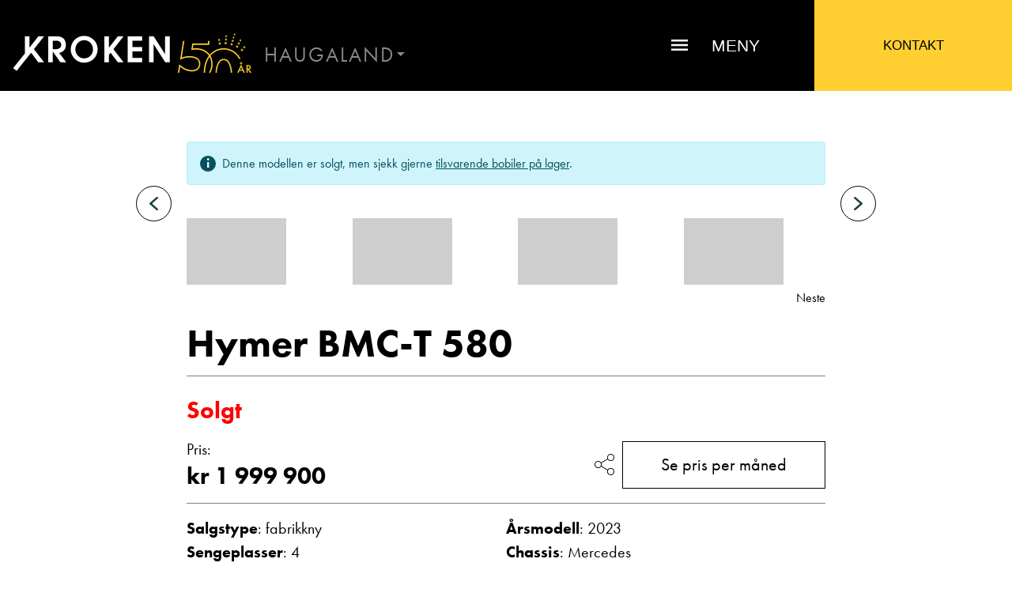

--- FILE ---
content_type: text/html; charset=UTF-8
request_url: https://www.krokenhaugaland.no/bobiler/pa-lager/hymer-bmc-t-580/14376
body_size: 57371
content:
<!doctype html>
<html lang="nb">
    <head>
        
<style>
	* {
		box-sizing: border-box;
	}
	html,
	body {
		min-height: 100vh;
	}
	body {
		display: flex;
		flex-direction: column;
		margin: 0;
	}
	.main {
		min-height: calc(100vh - 125px);
	}
	.h1 {
		width: 0px;
		height: 0px;
		margin: 0;
		overflow: hidden;
	}
	figure {
		margin: 0;
	}
	img {
		display: block;
		max-width: 100%;
	}
	input[type=number]::-webkit-inner-spin-button, 
	input[type=number]::-webkit-outer-spin-button { 
		-webkit-appearance: none; 
		appearance: none;
		margin: 0; 
	}
	input[type=number] {
		-moz-appearance: textfield;
	}
	.content-width {
		width: 100%;
		margin: 0 auto;
		max-width: 1280px;
		padding: 0 16px;
	}
	.header {
		max-width: 100vw;
	}
	.header__row {
		display: flex;
		flex-direction: row;
		justify-content: space-between;
		align-items: center;
		padding: 32px 16px;
	}
</style>

	<link rel="preload" href="/resources/css/kroken_haugaland.min.css?v=260108091016" as="style" onload="this.onload=null;this.rel='stylesheet'">
	<noscript><link rel="stylesheet" href="/resources/css/kroken_haugaland.min.css?v=260108091016"></noscript>




                    





	                            
    
                            <script async>
        // (function(w,d,s,l,i){
        //     w[l] = w[l] || [];
        //     w[l].push({
        //         'gtm.start': new Date().getTime(),
        //         event      : 'gtm.js'
        //     });
        //     var f  = d.getElementsByTagName(s)[0],
        //         j  = d.createElement(s),
        //         dl = l != 'dataLayer' ? '&l=' + l : '';
        //     j.async = true;
        //     j.src   = 'https://www.googletagmanager.com/gtm.js?id=' + i + dl;
        //     f.parentNode.insertBefore(j, f);
        // })(window, document, 'script', 'dataLayer', 'GTM-PMLLBD8');
    </script>
                    <meta charset="utf-8">
        <meta http-equiv="X-UA-Compatible" content="IE=edge">
        <meta name="viewport" content="width=device-width,initial-scale=1">
        <meta name="site_root" content="https://www.krokenhaugaland.no/">
                                <meta name="apple-mobile-web-app-title" content="Kroken Haugaland">
<meta name="application-name" content="Kroken Haugaland">
<meta name="msapplication-TileColor" content="#1e3565">
<meta name="theme-color" content="#ffffff">                                    <meta property="og:title" content="Hymer BMC-T 580 2023 Bobiler - På lager hos Kristiansand" />
    <title>Hymer BMC-T 580 2023 Bobiler</title>
    <meta property="og:type" content="product" />
                                    <meta property="og:image" content="https://www.marketingmaster.no/storage/caravans/14376/gallery/rm-bg-651eae4572341-2061293.jpg" />
        <meta property="og:google_product_category" content="Vehicles & Parts > Vehicles > Motor Vehicles > Recreational Vehicles">
    <meta property="product:retailer_item_id" content="14376">
    <meta property="product:brand" content="Hymer">
    <meta property="product:availability" content="in stock">
    <meta property="product:condition" content="new">
                <meta property="product:price:amount" content="1999900">
        <meta property="product:price:currency" content="NOK">
        <meta property="product:google_product_category" content="Vehicles & Parts > Vehicles > Motor Vehicles > Recreational Vehicles">
            
                            <script async>
        // (function(w,d,s,l,i){
        //     w[l] = w[l] || [];
        //     w[l].push({
        //         'gtm.start': new Date().getTime(),
        //         event      : 'gtm.js'
        //     });
        //     var f  = d.getElementsByTagName(s)[0],
        //         j  = d.createElement(s),
        //         dl = l != 'dataLayer' ? '&l=' + l : '';
        //     j.async = true;
        //     j.src   = 'https://www.googletagmanager.com/gtm.js?id=' + i + dl;
        //     f.parentNode.insertBefore(j, f);
        // })(window, document, 'script', 'dataLayer', 'GTM-PMLLBD8');
    </script>
                        <meta name="facebook-domain-verification" content="s5fs9jvu2w5h6v188v3c39nrswnrlv" />
            
    
                            <!-- TIBE GDRP HEAD >>>  -->

    <!-- Google Tag Manager -->
    <script data-gtm></script>
    <!-- End Google Tag Manager -->
 <!-- <<< TIBE GDPR HEAD-->            <link href="https://www.krokenhaugaland.no/cpresources/5fcd4419/css/gdpr.css?v=1762782643" rel="stylesheet"></head>
    <body class="body" data-toggle-target="menu" data-toggle-target="filter">
                             <h1 class="h1">Hymer BMC-T 580 2023 Bobiler</h1>
                                
                            
<header class="header" data-header>
    <div class="header__row content-width content-width--wide">
        <div class="header__home--wrapper">
            <a class="header__home-link" href="https://www.krokenhaugaland.no/" title="Klikk for å navigere til toppen av forsiden">
                <img class="lazyload header__logo" data-src="https://www.krokenhaugaland.no/assets/logos/KROKEN-Logo-RGB-HVIT-1.svg" alt="Logo: krokenhaugaland.no" style="">
                <img class="lazyload header__logo-supplement" data-src="/resources/design/kroken_jubileum.svg" alt="">
            </a>
                                                                                                                        
<div class="menu__list--desktop" style="color: white">
    <div class="menu__list--desktop__header" data-button-accordion="desktop-menu-01" data-toggle-class="active">haugaland</div>
    <nav class="menu__list--desktop__content menu__list--desktop__content--kroken" data-target-accordion="desktop-menu-01">
        <ul class="menu__list--desktop__content-list">
                            <li class="menu__item--desktop">
                    <a class="menu__link" href="https://www.krokenbodo.no/">bodø</a>
                </li>

                                                                            <li class="menu__item--desktop">
                    <a class="menu__link" href="https://www.krokenhaugaland.no/">haugaland</a>
                </li>

                                                                            <li class="menu__item--desktop">
                    <a class="menu__link" href="https://www.krokenkristiansand.no/">kristiansand</a>
                </li>

                                                                    <li class="menu__item--desktop">
                        <a class="menu__link" href="https://www.teknomaskin.no/" target="_blank">Oppaker</a>
                    </li>
                                            <li class="menu__item--desktop">
                    <a class="menu__link" href="https://www.krokenalesund.no/">ålesund</a>
                </li>

                                                                            <li class="menu__item--desktop">
                    <a class="menu__link" href="https://www.krokenandalsnes.no/">åndalsnes</a>
                </li>

                                                                    </ul>
    </nav>
</div>        </div>
        
    <div class="mainMenu mainMenu--dark">
        
        <div class="mainMenu__buttons mainMenu__buttons--default">
            <button class="mainMenu__btn mainMenu__btn--dark mainMenu__btn--toggle" type="button" data-toggle="mainMenu">
                <div class="untoggled">
                    <span class="mainMenu__btn-icon"><svg xmlns="http://www.w3.org/2000/svg" width="38.504" height="25.669" viewBox="0 0 38.504 25.669">
  <path d="M6.427,35.952h38.5V31.674H6.427v4.278Zm0-10.7h38.5V20.978H6.427v4.278Zm0-14.974v4.278h38.5V10.283H6.427Z" transform="translate(-6.427 -10.283)" />
</svg>
</span>
                    <span class="mainMenu__btn-label">Meny</span>
                </div>
                <div class="toggled">
                    <span class="mainMenu__btn-icon"><svg xmlns="http://www.w3.org/2000/svg" width="25.456" height="25.456" viewBox="0 0 25.456 25.456">
  <g transform="translate(-1495.253 -35.772)">
    <rect width="32" height="4" transform="translate(1495.253 58.399) rotate(-45)"/>
    <rect width="32" height="4" transform="translate(1517.881 61.228) rotate(-135)"/>
  </g>
</svg>
</span>
                    <span class="mainMenu__btn-label">Lukk</span>
                </div>
            </button>

                            <button type="button" class="mainMenu__btn mainMenu__btn--accent mainMenu__btn--accent-dark" data-scroll-top data-contact>Kontakt</button>
                    </div>

        <nav class="mainMenu__nav mainMenu__nav--base" data-menu data-toggle-target="mainMenu">
            <ul class="mainMenu__list">
                                
                                                    
                    <li class="mainMenu__item">
                <a class="mainMenu__link  "
                href="https://www.krokenhaugaland.no/bobiler"
                title="Bobiler"
                >
                Bobiler<svg xmlns="http://www.w3.org/2000/svg" width="15.9" height="15.518">
  <path class="path path--fill" d="M.893 9.223l-.025-.006h10.64l-3.345 3.939a1.121 1.121 0 0 0-.254.726 1.118 1.118 0 0 0 .254.725l.521.61a.782.782 0 0 0 1.229 0l5.733-6.734a1.162 1.162 0 0 0 0-1.449L9.913.297a.783.783 0 0 0-1.229 0l-.52.612a1.108 1.108 0 0 0-.254.722 1.073 1.073 0 0 0 .254.708L11.546 6.3H.881A.992.992 0 0 0 0 7.348v.869a.964.964 0 0 0 .893 1.006z"
        fill="#000000" />
</svg>
                </a>
            </li>
                            
                                                    
                    <li class="mainMenu__item">
                <a class="mainMenu__link  "
                href="https://www.krokenhaugaland.no/campingvogner"
                title="Campingvogner"
                >
                Campingvogner<svg xmlns="http://www.w3.org/2000/svg" width="15.9" height="15.518">
  <path class="path path--fill" d="M.893 9.223l-.025-.006h10.64l-3.345 3.939a1.121 1.121 0 0 0-.254.726 1.118 1.118 0 0 0 .254.725l.521.61a.782.782 0 0 0 1.229 0l5.733-6.734a1.162 1.162 0 0 0 0-1.449L9.913.297a.783.783 0 0 0-1.229 0l-.52.612a1.108 1.108 0 0 0-.254.722 1.073 1.073 0 0 0 .254.708L11.546 6.3H.881A.992.992 0 0 0 0 7.348v.869a.964.964 0 0 0 .893 1.006z"
        fill="#000000" />
</svg>
                </a>
            </li>
                            
                                                    
                    <li class="mainMenu__item">
                <a class="mainMenu__link  "
                href="https://www.krokenhaugaland.no/verksted"
                title="Verksted"
                >
                Verksted<svg xmlns="http://www.w3.org/2000/svg" width="15.9" height="15.518">
  <path class="path path--fill" d="M.893 9.223l-.025-.006h10.64l-3.345 3.939a1.121 1.121 0 0 0-.254.726 1.118 1.118 0 0 0 .254.725l.521.61a.782.782 0 0 0 1.229 0l5.733-6.734a1.162 1.162 0 0 0 0-1.449L9.913.297a.783.783 0 0 0-1.229 0l-.52.612a1.108 1.108 0 0 0-.254.722 1.073 1.073 0 0 0 .254.708L11.546 6.3H.881A.992.992 0 0 0 0 7.348v.869a.964.964 0 0 0 .893 1.006z"
        fill="#000000" />
</svg>
                </a>
            </li>
                            
                                                    
                    <li class="mainMenu__item">
                <a class="mainMenu__link  "
                href="https://www.krokenhaugaland.no/deler"
                title="Deler"
                >
                Deler<svg xmlns="http://www.w3.org/2000/svg" width="15.9" height="15.518">
  <path class="path path--fill" d="M.893 9.223l-.025-.006h10.64l-3.345 3.939a1.121 1.121 0 0 0-.254.726 1.118 1.118 0 0 0 .254.725l.521.61a.782.782 0 0 0 1.229 0l5.733-6.734a1.162 1.162 0 0 0 0-1.449L9.913.297a.783.783 0 0 0-1.229 0l-.52.612a1.108 1.108 0 0 0-.254.722 1.073 1.073 0 0 0 .254.708L11.546 6.3H.881A.992.992 0 0 0 0 7.348v.869a.964.964 0 0 0 .893 1.006z"
        fill="#000000" />
</svg>
                </a>
            </li>
                            
                    
                                                    
                    <li class="mainMenu__item">
                <a class="mainMenu__link  "
                href="https://www.krokenhaugaland.no/aktuelt"
                title="Aktuelt"
                >
                Aktuelt<svg xmlns="http://www.w3.org/2000/svg" width="15.9" height="15.518">
  <path class="path path--fill" d="M.893 9.223l-.025-.006h10.64l-3.345 3.939a1.121 1.121 0 0 0-.254.726 1.118 1.118 0 0 0 .254.725l.521.61a.782.782 0 0 0 1.229 0l5.733-6.734a1.162 1.162 0 0 0 0-1.449L9.913.297a.783.783 0 0 0-1.229 0l-.52.612a1.108 1.108 0 0 0-.254.722 1.073 1.073 0 0 0 .254.708L11.546 6.3H.881A.992.992 0 0 0 0 7.348v.869a.964.964 0 0 0 .893 1.006z"
        fill="#000000" />
</svg>
                </a>
            </li>
                            
                                                                        
                    <li class="mainMenu__item">
                <a class="mainMenu__link  "
                href="https://www.krokenhaugaland.no/aktuelt/ta-%C3%A5rets-ferie-p%C3%A5-hjul-med-kroken-og-rent-easy-rent-easy"
                title="Utleie"
                target="_blank" rel="noreferrer">
                Utleie<svg xmlns="http://www.w3.org/2000/svg" width="15.9" height="15.518">
  <path class="path path--fill" d="M.893 9.223l-.025-.006h10.64l-3.345 3.939a1.121 1.121 0 0 0-.254.726 1.118 1.118 0 0 0 .254.725l.521.61a.782.782 0 0 0 1.229 0l5.733-6.734a1.162 1.162 0 0 0 0-1.449L9.913.297a.783.783 0 0 0-1.229 0l-.52.612a1.108 1.108 0 0 0-.254.722 1.073 1.073 0 0 0 .254.708L11.546 6.3H.881A.992.992 0 0 0 0 7.348v.869a.964.964 0 0 0 .893 1.006z"
        fill="#000000" />
</svg>
                </a>
            </li>
                            
                                                    
                    <li class="mainMenu__item">
                <a class="mainMenu__link  "
                href="https://www.krokenhaugaland.no/om-oss"
                title="Om oss"
                >
                Om oss<svg xmlns="http://www.w3.org/2000/svg" width="15.9" height="15.518">
  <path class="path path--fill" d="M.893 9.223l-.025-.006h10.64l-3.345 3.939a1.121 1.121 0 0 0-.254.726 1.118 1.118 0 0 0 .254.725l.521.61a.782.782 0 0 0 1.229 0l5.733-6.734a1.162 1.162 0 0 0 0-1.449L9.913.297a.783.783 0 0 0-1.229 0l-.52.612a1.108 1.108 0 0 0-.254.722 1.073 1.073 0 0 0 .254.708L11.546 6.3H.881A.992.992 0 0 0 0 7.348v.869a.964.964 0 0 0 .893 1.006z"
        fill="#000000" />
</svg>
                </a>
            </li>
                
                                                    
                            
                                                    
                    <li class="mainMenu__item">
                <a class="mainMenu__link  "
                href="https://www.krokenhaugaland.no/reklamasjon"
                title="Reklamasjon"
                >
                Reklamasjon<svg xmlns="http://www.w3.org/2000/svg" width="15.9" height="15.518">
  <path class="path path--fill" d="M.893 9.223l-.025-.006h10.64l-3.345 3.939a1.121 1.121 0 0 0-.254.726 1.118 1.118 0 0 0 .254.725l.521.61a.782.782 0 0 0 1.229 0l5.733-6.734a1.162 1.162 0 0 0 0-1.449L9.913.297a.783.783 0 0 0-1.229 0l-.52.612a1.108 1.108 0 0 0-.254.722 1.073 1.073 0 0 0 .254.708L11.546 6.3H.881A.992.992 0 0 0 0 7.348v.869a.964.964 0 0 0 .893 1.006z"
        fill="#000000" />
</svg>
                </a>
            </li>
                        </ul>
        </nav>
    </div>
    </div>
                    
    
</header>    
                <section class="contact-block" data-contact-block>
    
                            
        <h2 class="contact-block__headline">Kontakt Førresfjorden</h2>
        <section class="employees content-width content-width--product">
			<ul class="employees__list grid">
                				                                                            <li class="employees__item grid__item--small-12 grid__item--ipad-6 grid__item--desktop-4">
        <div class="employees__image-wrapper">
                            <img class="lazyload employees__image" data-src="//cdn.tibe.app/image/motor/storage/users/145/gallery/dsc-6342jpg-20250213105333-copy-copy.jpg?w=180&amp;h=180&amp;fit=crop&amp;auto=format?auto=format" alt="">
                                    </div>
                    <h2 class="employees__name">Ann Weronica Nilsen</h2>
                    <p class="employees__function">Butikkleder</p>
                    <a class="employees__link" href="tel:48125491" data-employees-link>Vis telefon</a>
                            <a class="employees__link" href="mailto:butikk.haugaland@kroken.no" data-employees-link>Vis epost</a>
            </li>

                                                            <li class="employees__item grid__item--small-12 grid__item--ipad-6 grid__item--desktop-4">
        <div class="employees__image-wrapper">
                            <img class="lazyload employees__image" data-src="//cdn.tibe.app/image/motor/storage/users/152/gallery/dsc-6284jpg-20250213104639.jpg?w=180&amp;h=180&amp;fit=crop&amp;auto=format?auto=format" alt="">
                                    </div>
                    <h2 class="employees__name">Jan Inge Grevstad</h2>
                    <p class="employees__function">Daglig Leder</p>
                    <a class="employees__link" href="tel:45915713" data-employees-link>Vis telefon</a>
                            <a class="employees__link" href="mailto:jan.inge.grevstad@kroken.no" data-employees-link>Vis epost</a>
            </li>

                                                            <li class="employees__item grid__item--small-12 grid__item--ipad-6 grid__item--desktop-4">
        <div class="employees__image-wrapper">
                            <img class="lazyload employees__image" data-src="//cdn.tibe.app/image/motor/storage/users/151/gallery/dsc-6372jpg-20250213105952.jpg?w=180&amp;h=180&amp;fit=crop&amp;auto=format?auto=format" alt="">
                                    </div>
                    <h2 class="employees__name">Morten Knutsen</h2>
                    <p class="employees__function">Salgssjef</p>
                    <a class="employees__link" href="tel:41278886" data-employees-link>Vis telefon</a>
                            <a class="employees__link" href="mailto:morten.knutsen@kroken.no" data-employees-link>Vis epost</a>
            </li>

                                                            <li class="employees__item grid__item--small-12 grid__item--ipad-6 grid__item--desktop-4">
        <div class="employees__image-wrapper">
                            <img class="lazyload employees__image" data-src="/resources/design/placeholder-face.png" alt="">
                    </div>
                    <h2 class="employees__name">Kathrine Lie</h2>
                    <p class="employees__function">Garanti/reklamasjons ansvarlig</p>
                    <a class="employees__link" href="tel:41321705" data-employees-link>Vis telefon</a>
                            <a class="employees__link" href="mailto:garanti.haugaland@kroken.no" data-employees-link>Vis epost</a>
            </li>

                                                            <li class="employees__item grid__item--small-12 grid__item--ipad-6 grid__item--desktop-4">
        <div class="employees__image-wrapper">
                            <img class="lazyload employees__image" data-src="//cdn.tibe.app/image/motor/storage/users/1779/gallery/dsc-6299jpg-20250213104913.jpg?w=180&amp;h=180&amp;fit=crop&amp;auto=format?auto=format" alt="">
                                    </div>
                    <h2 class="employees__name">Hans Jacob Sausjord</h2>
                    <p class="employees__function">Selger</p>
                    <a class="employees__link" href="tel:41316640" data-employees-link>Vis telefon</a>
                            <a class="employees__link" href="mailto:hans.jacob.sausjord@kroken.no" data-employees-link>Vis epost</a>
            </li>

                                                            <li class="employees__item grid__item--small-12 grid__item--ipad-6 grid__item--desktop-4">
        <div class="employees__image-wrapper">
                            <img class="lazyload employees__image" data-src="//cdn.tibe.app/image/motor/storage/users/1783/gallery/dsc-6249jpg-20250213111608.jpg?w=180&amp;h=180&amp;fit=crop&amp;auto=format?auto=format" alt="">
                                    </div>
                    <h2 class="employees__name">Morten Tordal</h2>
                    <p class="employees__function">Teknisk leder bildel</p>
                            <a class="employees__link" href="mailto:morten.tordal@kroken.no" data-employees-link>Vis epost</a>
            </li>

                			</ul>
		</section>
                            
    




    
<section data-template="kroken/components/form/_index" class="form">
                    <button class="form__button form__button--big btn btn--inverted" data-toggle=form-takontakt aria-label="Ta kontakt">Ta kontakt</button>
        <form action="/actions/launchmaster/mail/post-form" class="form__form" data-toggle-target=form-takontakt data-form="6LfTi4kUAAAAAPcMBLkl_PR06vnzghtBit2IvAzL">
                <div style="max-height: 1px;overflow: hidden; opacity: 0;">
<input type="text" name="password" value="">
<input type="text" name="username" value="">
</div>

            <input type="hidden" name="recipients" value="[&quot;formRecipient&quot;]">
                <input type="hidden" name="subject" value="Spørsmål fra kunde">
                <input type="hidden" name="productID" value="14376">
            <input type="hidden" name="redirect" value="https://www.krokenhaugaland.no/bobiler/pa-lager/hymer-bmc-t-580/14376">

                    <div class="form__triangle"></div>
                            <h2 class="form__title">Lurer du på noe? Spør!</h2>
                                                


<label class="form__label" for="department">
                <span class="form__label-text">Sted</span>
            <select class="select-department select-department--kroken_haugaland" name="department">
                            <option value="Ålesund" data-name="Kroken Ålesund"  >Kroken Ålesund</option>
                            <option value="Åndalsnes" data-name="Kroken Åndalsnes"  >Kroken Åndalsnes</option>
                            <option value="Tverlandet" data-name="Kroken Bodø"  >Kroken Bodø</option>
                            <option value="Førresfjorden" data-name="Kroken Haugaland"  selected="selected"  >Kroken Haugaland</option>
                            <option value="Kristiansand" data-name="Kroken Kristiansand"  >Kroken Kristiansand</option>
                            <option value="Kløfta" data-name="Kroken Oslo"  >Kroken Oslo</option>
                            <option value="Oppaker" data-name="Tekno Maskin"  >Tekno Maskin</option>
                    </select>
    </label>
                                


<label class="form__label" for="type">
                <span class="form__label-text">Hva gjelder det?</span>
            <select class="select-default" name="type">
                            <option value="general">Generelt</option>
                            <option value="caravans">Bobiler</option>
                            <option value="caravan_trailers">Campingvogner</option>
                            <option value="accessoires">Utstyr og tilbehør</option>
                    </select>
    </label>
                                


<label class="form__label" for="email">
                <span class="form__label-text">E-post</span>
            <input class="form__input" 
            type="email"
             placeholder="Din e-post"             name="email"             required>
    </label>
                                


<label class="form__label" for="name">
                <span class="form__label-text">Navn</span>
            <input class="form__input" 
            type="text"
             placeholder="Ditt navn"             name="name"             required>
    </label>
                                


<label class="form__label" for="description">
                <span class="form__label-text">Beskrivelse</span>
            <textarea class="form__textarea"
             name="description"             placeholder="Hei! Jeg lurer på følgende..."></textarea>
    </label>
                <div>Denne siden er beskyttet av reCAPTCHA og Google <a href="https://policies.google.com/privacy" target="_blank" rel="noreferrer">Personvernerklæring</a> og <a href="https://policies.google.com/terms" target="_blank" rel="noreferrer">Vilkår for bruk</a> er gjeldende.</div>
        <button class="form__submit-button btn" type="submit" aria-label="Ta kontakt">Ta kontakt</button>
    </form>
</section></section>                         
            <main class="main product-page" data-main data-product data-ga-data="{&quot;&quot;:{&quot;id&quot;:14376,&quot;created_at&quot;:&quot;2023-10-05T12:36:00.000000Z&quot;,&quot;updated_at&quot;:&quot;2025-02-08T07:04:05.000000Z&quot;,&quot;deleted_at&quot;:null,&quot;registered_at&quot;:null,&quot;indexed_at&quot;:&quot;2038-01-19 03:14:07&quot;,&quot;sold_at&quot;:&quot;2024-12-10 12:00:00&quot;,&quot;status&quot;:0,&quot;sales_status&quot;:1,&quot;feed_google_ads&quot;:0,&quot;feed_facebook&quot;:0,&quot;feed_snapchat&quot;:0,&quot;reg_number&quot;:&quot;&quot;,&quot;type&quot;:&quot;in_stock&quot;,&quot;parent_id&quot;:null,&quot;year&quot;:2023,&quot;series_model&quot;:null,&quot;chassis_no&quot;:&quot;W1VHK0GZ4PN261008&quot;,&quot;model_specification&quot;:&quot;&quot;,&quot;chassis&quot;:&quot;Mercedes&quot;,&quot;extension_no&quot;:null,&quot;mileage&quot;:0,&quot;no_of_owners&quot;:null,&quot;engine_name&quot;:null,&quot;used_state&quot;:&quot;fabrikkny&quot;,&quot;reg_ce&quot;:null,&quot;floor_plan&quot;:null,&quot;floor_plan_night&quot;:null,&quot;catalog_sales_file&quot;:null,&quot;catalog_sales_image&quot;:null,&quot;catalog_tech_file&quot;:null,&quot;catalog_tech_image&quot;:null,&quot;video_url&quot;:null,&quot;price_total&quot;:1999900,&quot;price_retailer_netto&quot;:null,&quot;price_retailer_offer&quot;:null,&quot;price_tax&quot;:null,&quot;price_stipulated&quot;:0,&quot;campaign_price&quot;:null,&quot;campaign_from&quot;:null,&quot;campaign_to&quot;:null,&quot;superstructure_type&quot;:&quot;Delintegrert&quot;,&quot;no_of_berths&quot;:&quot;4&quot;,&quot;berth_types&quot;:[&quot;long_beds&quot;],&quot;no_of_seats&quot;:4,&quot;no_of_dining_seats&quot;:null,&quot;length&quot;:700,&quot;width&quot;:228,&quot;engine_power&quot;:null,&quot;horse_power&quot;:170,&quot;cubic_capacity&quot;:2,&quot;cubic_capacity_unit&quot;:&quot;l&quot;,&quot;weight_total&quot;:4500,&quot;weight_net&quot;:0,&quot;transmission&quot;:&quot;automat&quot;,&quot;wheel_drive&quot;:&quot;FRONTWHEELEDRIVE&quot;,&quot;fuel&quot;:&quot;2&quot;,&quot;equipment_desc&quot;:null,&quot;description_plain&quot;:null,&quot;description_html&quot;:&quot;&lt;p&gt;Flott nyhet fra kvalitetsprodusenten Hymer ankommet!\u00a0 Dette er en forholdsvis kompakt delintegrert bo-bil bygget p\u00e5 Mercedes Benz Sprinter. Den har en kraftig motor p\u00e5 hele 170 Hk koblet i sammen med en 9-trinns automatgirkasse. Bilen er kun 7- meter, men oppleves st\u00f8rre! Modellen har ogs\u00e5 mye utstyr inkludert, og her kan det nevnes; markise, 32\&quot; tv, navigasjon, Dab+ , ryggekamera, dusj i garasjen og sentrall\u00e5s p\u00e5 d\u00f8rer og de to store lukene bak.&lt;\/p&gt;\n&lt;p&gt;Velkommen til visning!&lt;\/p&gt;\n&lt;p&gt;&lt;br&gt;&lt;br&gt;Kontaktinfo:&lt;br&gt;&lt;br&gt;H\u00e5vard Nuland (Salgsjef)\u00a0 \u00a0 \u00a0 \u00a0 \u00a0 \u00a0 \u00a0 \u00a0 \u00a0 \u00a0 \u00a0 \u00a0 \u00a0 \u00a0 \u00a0 \u00a0 \u00a0 \u00a0 \u00a0 \u00a0 \u00a0 \u00a0 \u00a0 \u00a0479 77 772 \/ havard.nuland@kroken.no&lt;br&gt;&lt;br&gt;Halvor Barikmo (Dagl leder)\u00a0 \u00a0 \u00a0 \u00a0 \u00a0 \u00a0 \u00a0 \u00a0 \u00a0 \u00a0 \u00a0 \u00a0 \u00a0 \u00a0 \u00a0 \u00a0 \u00a0 \u00a0 \u00a0 \u00a0 \u00a0 \u00a0908 66 930 \/halvor.barikmo@kroken.no&lt;br&gt;&lt;br&gt;&lt;br&gt;Vi \u00f8nsker deg velkommen til Kroken Caravan avd Kristiansand!&lt;br&gt;Hos oss finner du en av s\u00f8r-Norges st\u00f8rste innvendige utstillinger av bo-biler og vogner.&lt;br&gt;Du kan gjerne nyte en kopp kaffe mens du kikker p\u00e5 produktene v\u00e5re, eller rett og slett slappe av i en av v\u00e5re salonger mens bilen eller vognen din er inne p\u00e5 service eller fukttest. V\u00e5rt verksted utf\u00f8rer garantiarbeid ,fukt- og gasstest,&lt;br&gt;ettermonterer utstyr som eks hengerfeste, st\u00f8ttebein, solcelle, parabol eller annet .Vi er kjent for \u00e5 yte god service!&lt;br&gt;&lt;br&gt;Kroken er forhandler av Niesmann+Bischoff, Hymer, Laika,Burstner, LMC og Carado bo-biler. I tillegg f\u00f8rer vi Hymer Eriba, LMC og Burstner vogner.&lt;br&gt;Kroken Caravan er en del av Solid Imports landsdekkende nettverk med servicepunkter i hele landet som gir deg som bruker av v\u00e5re produkter en ekstra trygghet p\u00e5 ferie-turen!&lt;br&gt;&lt;br&gt;Vil du leie bo-bil? Kom til oss i Kristiansand,Oslo, \u00c5lesund og Bod\u00f8, s\u00e5 har vi bobil til leie for deg og din familie.&lt;br&gt;&lt;br&gt;Finans og innbytte:&lt;br&gt;Innbytte er attraktivt, og vi tar gjerne imot din bo-bil eller vogn uansett merke. Vi takserer alle bo-biler og vogner som kommer inn, trygt for deg og trygt for oss.&lt;br&gt;Kroken gir 5 \u00e5rs garanti p\u00e5 nye bo-biler,forsikringsl\u00f8sninger samt gode finansieringstilbud med inntil 15-\u00e5rs nedbetaling og 0,- kroner i egenkapital hvis dette \u00f8nskes!&lt;br&gt;Vi ordner finansiering og svar til deg innen f\u00e5 minutter!&lt;br&gt;&lt;br&gt;Kroken Caravan avd Kristiansand, ligger sentralt til i S\u00f8rlandsparken,Stemmane 10 med kun 10 min kj\u00f8retur til Kjevik lufthavn,samt Kristiansand sentrum og tog-stasjon.&lt;br&gt;&lt;br&gt;&lt;br&gt;\u00c5pningstider:&lt;br&gt;Mandag- Fredag: 08.00-16.00&lt;br&gt;Torsdag: 08.00-18.00&lt;br&gt;L\u00f8rdag: 10.00-14.00&lt;br&gt;F.o.m 1 Nov. og frem til 1 Mars er det stengt L\u00f8rdager .Torsdag er \u00e5pent til kl 1600&lt;br&gt;&lt;br&gt;&lt;br&gt;&lt;\/p&gt;\n&lt;p&gt;Utleie se nettsiden; www.rent-easy.no!&lt;\/p&gt;\n&lt;p&gt;32 \&quot;LED-TV med innebygde h\u00f8yttalere - fjernkontroll - DVD-stasjon - HYMER Smart-Multimedia system med Bluetooth, Boligd\u00f8r med vindu blendingsgardin integrert og avfallsbeholder, Ekstra pute mellom de langsg\u00e5ende enkeltsengene samt stige, Elektrisk takventil med funksjonsforsyning og avtrekksluft p\u00e5 kj\u00f8kkenet, Komfort L-formet sittegruppe med salongputer og skyvebord, Komfyr-\/ovnkombinasjon, Sengeombygging for L-formet sittegruppe inkludert senkbart bord, Sovesystem med sengeramme med kopper for bakseng, Tekstilskinn- \/ stoffkombinasjon: Dalana, Toalettventil, TV-feste til 32\&quot; TV, F\u00f8rerhusseter trukket i stuestoff svingbare h\u00f8yde og tiltjusterbare med 2 armlener, Sentrall\u00e5s for f\u00f8rerhus - bolig samt garasjeporter, Setevarme for f\u00f8rerhusseter - med separat justering, 16\&quot; Original Mercedes-Benz lettmetallfelger (s\u00f8lv) med hel\u00e5rsdekk, Komfortjekk - bak (2 enheter), Markise med adapter s\u00f8lvhus 450 cm x 250 cm, Utvendig dusj - plassert i garasje, Arctic (pakke), F\u00f8rerassistansepakke Premium BMC-T, Kj\u00f8reassistanse PLUS (pakke), Living Comfortpakke BMC-T, Automatisk skiftesystem med kollisjonsf\u00f8ler og IceEx, Rammeutvidelse inkl. 450 kg garasjelast, T\u00e5kelys med kurvelys, Utvendig farge: Crystal-Silver metallic, Utvendig f\u00f8rerhusfarge i sort\/gr\u00e5\n&lt;\/p&gt;&quot;,&quot;description_html_en&quot;:null,&quot;description_html_de&quot;:null,&quot;description_html_da&quot;:null,&quot;description_html_ai_generated&quot;:null,&quot;description_html_ai_generated_en&quot;:null,&quot;description_html_ai_generated_de&quot;:null,&quot;description_html_ai_generated_da&quot;:null,&quot;description_pdf&quot;:null,&quot;moreinfo_url&quot;:null,&quot;moreinfo_desc&quot;:null,&quot;gallery&quot;:[&quot;408252&quot;,&quot;408211&quot;,&quot;408212&quot;,&quot;408213&quot;,&quot;408214&quot;,&quot;408215&quot;,&quot;408216&quot;,&quot;408217&quot;,&quot;408218&quot;,&quot;408219&quot;,&quot;408220&quot;,&quot;408221&quot;,&quot;408222&quot;,&quot;408223&quot;,&quot;408224&quot;,&quot;408225&quot;,&quot;408226&quot;,&quot;408227&quot;,&quot;408228&quot;,&quot;408229&quot;,&quot;408230&quot;,&quot;408231&quot;,&quot;408232&quot;,&quot;408233&quot;,&quot;408234&quot;,&quot;408235&quot;,&quot;408236&quot;,&quot;408237&quot;,&quot;408238&quot;,&quot;408239&quot;,&quot;408240&quot;],&quot;warranty_type&quot;:null,&quot;warranty_duration&quot;:null,&quot;warranty_mileage&quot;:null,&quot;included_registration_fees&quot;:[null],&quot;retailer_id&quot;:7,&quot;retailer_id_switched_at&quot;:null,&quot;user_id&quot;:null,&quot;contacts&quot;:[],&quot;model_series_id&quot;:null,&quot;brand_id&quot;:5,&quot;series_id&quot;:2921,&quot;registration_fee&quot;:null,&quot;service_history&quot;:null,&quot;ad_location&quot;:&quot;1&quot;,&quot;finn_code&quot;:null,&quot;finn_legacy_order_no&quot;:null,&quot;finn_created_at&quot;:null,&quot;price_off_season_day&quot;:null,&quot;price_off_season_week&quot;:null,&quot;price_peak_season_day&quot;:null,&quot;price_peak_season_week&quot;:null,&quot;finn_version&quot;:0,&quot;salesform&quot;:null,&quot;import_id&quot;:null,&quot;condition&quot;:&quot;NEW&quot;,&quot;catalog_sales_title&quot;:null,&quot;catalog_sales_link&quot;:null,&quot;catalog_tech_title&quot;:null,&quot;catalog_tech_link&quot;:null,&quot;catalog_price_title&quot;:null,&quot;catalog_price_link&quot;:null,&quot;catalog_price_image&quot;:null,&quot;catalog_price_file&quot;:null,&quot;image_id&quot;:408252,&quot;external_id&quot;:&quot;1078937&quot;,&quot;external_source&quot;:&quot;verendus&quot;,&quot;internal_id&quot;:null,&quot;external_hash&quot;:&quot;724a9b3ac6c1405f4c2b2458127d4856&quot;,&quot;verendus_equipment&quot;:[],&quot;lock&quot;:0,&quot;use_catalog_image&quot;:0,&quot;sub_sales_form&quot;:null,&quot;first_image_text&quot;:null,&quot;first_image_style&quot;:null,&quot;survey_file&quot;:null,&quot;internal_notice&quot;:null,&quot;text_template_id&quot;:null,&quot;no_of_berths_extra&quot;:null,&quot;vendor_id&quot;:null,&quot;ignore_text_template&quot;:0,&quot;referrer_id&quot;:null,&quot;vehicle_address_id&quot;:null,&quot;double_floor_height&quot;:null,&quot;storage_area_height&quot;:null,&quot;storage_capacity&quot;:null,&quot;right_side_access_width_height&quot;:null,&quot;left_side_access_width_height&quot;:null,&quot;storage_ceiling_height_min_max_low_bed&quot;:null,&quot;right_side_access_low_bed_width_height&quot;:null,&quot;storage_volume_min_max_low_bed&quot;:null,&quot;storage_ceiling_height_min_max_adjustable&quot;:null,&quot;right_side_access_adjustable_width_height&quot;:null,&quot;storage_capacity_min_max_adjustable&quot;:null,&quot;tank&quot;:null,&quot;ad_blue_tank&quot;:null,&quot;fresh_water_tank&quot;:null,&quot;waste_water_tank&quot;:null,&quot;overall_width_mirrors_open&quot;:null,&quot;height&quot;:null,&quot;wheelbase&quot;:null,&quot;awning&quot;:null,&quot;lounge_ceiling_height&quot;:null,&quot;shower_height&quot;:null,&quot;max_tv_size&quot;:null,&quot;permanent_rear_bed_dimensions&quot;:null,&quot;dropdown_bed_dimensions&quot;:null,&quot;optional_lounge_bed_dimensions&quot;:null,&quot;tyre_size_15_inch&quot;:null,&quot;tyre_size_16_alloy&quot;:null,&quot;resource&quot;:&quot;caravans&quot;,&quot;product_group&quot;:&quot;Bobiler&quot;,&quot;model&quot;:null,&quot;title&quot;:&quot;Hymer BMC-T 580&quot;,&quot;embed&quot;:null,&quot;distributed_objects&quot;:null,&quot;sales_form&quot;:&quot;FOR_SALE&quot;,&quot;last_update&quot;:&quot;08.02.2025&quot;,&quot;finn_date&quot;:&quot;&quot;,&quot;licence&quot;:&quot;c1&quot;,&quot;equipment&quot;:[],&quot;hertitageId&quot;:null,&quot;currency&quot;:&quot;NOK&quot;,&quot;retailer_name&quot;:&quot;Kroken Kristiansand&quot;,&quot;retailer_city&quot;:&quot;Kristiansand&quot;,&quot;retailer_street&quot;:&quot;Stemmane 10, S\u00f8rlandsparken&quot;,&quot;retailer_location&quot;:&quot;Kristiansand&quot;,&quot;retailer_zipcode&quot;:&quot;4636&quot;,&quot;tellus_location&quot;:&quot;Kristiansand&quot;,&quot;season&quot;:&quot;off&quot;,&quot;downloads&quot;:[],&quot;locationId&quot;:7,&quot;pageId&quot;:&quot;&quot;,&quot;info&quot;:{&quot;constructionYear&quot;:{&quot;name&quot;:&quot;\u00c5rsmodell&quot;,&quot;value&quot;:2023},&quot;berths&quot;:{&quot;name&quot;:&quot;Sengeplasser&quot;,&quot;value&quot;:&quot;4&quot;},&quot;firstRegistration&quot;:{&quot;name&quot;:&quot;F\u00f8rste registrering&quot;,&quot;value&quot;:&quot;&quot;},&quot;mileage&quot;:{&quot;name&quot;:&quot;Kilometerstand&quot;,&quot;value&quot;:0},&quot;chassis&quot;:{&quot;name&quot;:&quot;Chassis&quot;,&quot;value&quot;:&quot;Mercedes&quot;},&quot;colorMain&quot;:{&quot;name&quot;:&quot;Hovedfarge&quot;,&quot;value&quot;:null},&quot;colorExterior&quot;:{&quot;name&quot;:&quot;Farge utvendig&quot;,&quot;value&quot;:null},&quot;colorInterior&quot;:{&quot;name&quot;:&quot;Interi\u00f8rfarge&quot;,&quot;value&quot;:null},&quot;fuel&quot;:{&quot;name&quot;:&quot;Drivstoff&quot;,&quot;value&quot;:&quot;Diesel&quot;},&quot;transmission&quot;:{&quot;name&quot;:&quot;Girkasse&quot;,&quot;value&quot;:&quot;automat&quot;},&quot;wheelDrive&quot;:{&quot;name&quot;:&quot;Hjuldrift&quot;,&quot;value&quot;:&quot;Forhjulstrekk&quot;},&quot;horsepower&quot;:{&quot;name&quot;:&quot;Antall hestekrefter&quot;,&quot;value&quot;:170},&quot;sylinderVolume&quot;:{&quot;name&quot;:&quot;Sylindervolum&quot;,&quot;value&quot;:2},&quot;seats&quot;:{&quot;name&quot;:&quot;Antall seter&quot;,&quot;value&quot;:4},&quot;bodyType&quot;:{&quot;name&quot;:&quot;Karosseritype&quot;,&quot;value&quot;:null},&quot;weight&quot;:{&quot;name&quot;:&quot;Totalvekt&quot;,&quot;value&quot;:4500},&quot;payload&quot;:{&quot;name&quot;:&quot;Nyttelast&quot;,&quot;value&quot;:null},&quot;weightNet&quot;:{&quot;name&quot;:&quot;Egenvekt&quot;,&quot;value&quot;:0},&quot;exteriorWidth&quot;:{&quot;name&quot;:&quot;Bredde&quot;,&quot;value&quot;:228},&quot;length&quot;:{&quot;name&quot;:&quot;Lengde&quot;,&quot;value&quot;:null},&quot;exteriorLength&quot;:{&quot;name&quot;:&quot;Utvendig lengde&quot;,&quot;value&quot;:700},&quot;interiorLength&quot;:{&quot;name&quot;:&quot;Innvendig lengde&quot;,&quot;value&quot;:null}},&quot;wheel_drive_text&quot;:&quot;Forhjulstrekk&quot;,&quot;fuel_text&quot;:&quot;Diesel&quot;,&quot;thumbnail&quot;:&quot;https:\/\/cdn.tibe.app\/mm\/master\/storage\/caravans\/14376\/gallery\/rm-bg-651eae4572341-2061293.jpg?w=360&amp;h=240&amp;fit=crop&amp;ua=db788&quot;,&quot;firstImage&quot;:&quot;https:\/\/www.marketingmaster.no\/storage\/caravans\/14376\/gallery\/rm-bg-651eae4572341-2061293.jpg&quot;,&quot;imageUrl&quot;:&quot;https:\/\/www.marketingmaster.no\/storage\/caravans\/14376\/gallery\/rm-bg-651eae4572341-2061293.jpg&quot;,&quot;images&quot;:[{&quot;id&quot;:408252,&quot;created_at&quot;:&quot;2023-10-05T12:38:29.000000Z&quot;,&quot;updated_at&quot;:&quot;2023-10-21T10:49:04.000000Z&quot;,&quot;filename&quot;:&quot;rm-bg-651eae4572341-2061293.jpg&quot;,&quot;hash&quot;:&quot;0f13c29866a2ccad3ca422f1ce4503b634db3518af066ca05ee292307751670b&quot;,&quot;type&quot;:&quot;gallery&quot;,&quot;path&quot;:&quot;caravans\/14376\/gallery&quot;,&quot;title&quot;:null,&quot;title_en&quot;:null,&quot;title_de&quot;:null,&quot;title_da&quot;:null,&quot;term&quot;:null,&quot;import_id&quot;:null,&quot;focal_points&quot;:[],&quot;width&quot;:1024,&quot;height&quot;:768,&quot;hotspots&quot;:null,&quot;url&quot;:&quot;https:\/\/www.marketingmaster.no\/storage\/caravans\/14376\/gallery\/rm-bg-651eae4572341-2061293.jpg&quot;,&quot;fullsize&quot;:&quot;https:\/\/cdn.tibe.app\/mm\/master\/storage\/caravans\/14376\/gallery\/rm-bg-651eae4572341-2061293.jpg?ua=db788&quot;,&quot;thumbnail&quot;:&quot;https:\/\/cdn.tibe.app\/mm\/master\/storage\/caravans\/14376\/gallery\/rm-bg-651eae4572341-2061293.jpg?w=360&amp;h=240&amp;fit=crop&amp;ua=db788&quot;,&quot;upload_date&quot;:&quot;05.10.2023 14:38&quot;,&quot;is_featured&quot;:true},{&quot;id&quot;:408211,&quot;created_at&quot;:&quot;2023-10-05T12:36:16.000000Z&quot;,&quot;updated_at&quot;:&quot;2023-10-05T12:36:16.000000Z&quot;,&quot;filename&quot;:&quot;2061293.jpg&quot;,&quot;hash&quot;:&quot;0f13c29866a2ccad3ca422f1ce4503b634db3518af066ca05ee292307751670b&quot;,&quot;type&quot;:&quot;gallery&quot;,&quot;path&quot;:&quot;caravans\/14376\/gallery&quot;,&quot;title&quot;:null,&quot;title_en&quot;:null,&quot;title_de&quot;:null,&quot;title_da&quot;:null,&quot;term&quot;:null,&quot;import_id&quot;:null,&quot;focal_points&quot;:[],&quot;width&quot;:1024,&quot;height&quot;:768,&quot;hotspots&quot;:null,&quot;url&quot;:&quot;https:\/\/www.marketingmaster.no\/storage\/caravans\/14376\/gallery\/2061293.jpg&quot;,&quot;fullsize&quot;:&quot;https:\/\/cdn.tibe.app\/mm\/master\/storage\/caravans\/14376\/gallery\/2061293.jpg?ua=a6485&quot;,&quot;thumbnail&quot;:&quot;https:\/\/cdn.tibe.app\/mm\/master\/storage\/caravans\/14376\/gallery\/2061293.jpg?w=360&amp;h=240&amp;fit=crop&amp;ua=a6485&quot;,&quot;upload_date&quot;:&quot;05.10.2023 14:36&quot;,&quot;is_featured&quot;:false},{&quot;id&quot;:408212,&quot;created_at&quot;:&quot;2023-10-05T12:36:20.000000Z&quot;,&quot;updated_at&quot;:&quot;2023-10-05T12:36:20.000000Z&quot;,&quot;filename&quot;:&quot;2061302.jpg&quot;,&quot;hash&quot;:&quot;73fe34c1dd6706ec6dc474c8195e4f8f22e4d249db7566a2ccb58ff3a41912c9&quot;,&quot;type&quot;:&quot;gallery&quot;,&quot;path&quot;:&quot;caravans\/14376\/gallery&quot;,&quot;title&quot;:null,&quot;title_en&quot;:null,&quot;title_de&quot;:null,&quot;title_da&quot;:null,&quot;term&quot;:null,&quot;import_id&quot;:null,&quot;focal_points&quot;:[],&quot;width&quot;:1024,&quot;height&quot;:768,&quot;hotspots&quot;:null,&quot;url&quot;:&quot;https:\/\/www.marketingmaster.no\/storage\/caravans\/14376\/gallery\/2061302.jpg&quot;,&quot;fullsize&quot;:&quot;https:\/\/cdn.tibe.app\/mm\/master\/storage\/caravans\/14376\/gallery\/2061302.jpg?ua=51851&quot;,&quot;thumbnail&quot;:&quot;https:\/\/cdn.tibe.app\/mm\/master\/storage\/caravans\/14376\/gallery\/2061302.jpg?w=360&amp;h=240&amp;fit=crop&amp;ua=51851&quot;,&quot;upload_date&quot;:&quot;05.10.2023 14:36&quot;,&quot;is_featured&quot;:false},{&quot;id&quot;:408213,&quot;created_at&quot;:&quot;2023-10-05T12:36:22.000000Z&quot;,&quot;updated_at&quot;:&quot;2023-10-05T12:36:22.000000Z&quot;,&quot;filename&quot;:&quot;2061315.jpg&quot;,&quot;hash&quot;:&quot;a384970f031b2d5220f224c2d99c8d2ab16fcd3501d713b684d90a6b8d8714da&quot;,&quot;type&quot;:&quot;gallery&quot;,&quot;path&quot;:&quot;caravans\/14376\/gallery&quot;,&quot;title&quot;:null,&quot;title_en&quot;:null,&quot;title_de&quot;:null,&quot;title_da&quot;:null,&quot;term&quot;:null,&quot;import_id&quot;:null,&quot;focal_points&quot;:[],&quot;width&quot;:1024,&quot;height&quot;:768,&quot;hotspots&quot;:null,&quot;url&quot;:&quot;https:\/\/www.marketingmaster.no\/storage\/caravans\/14376\/gallery\/2061315.jpg&quot;,&quot;fullsize&quot;:&quot;https:\/\/cdn.tibe.app\/mm\/master\/storage\/caravans\/14376\/gallery\/2061315.jpg?ua=f09aa&quot;,&quot;thumbnail&quot;:&quot;https:\/\/cdn.tibe.app\/mm\/master\/storage\/caravans\/14376\/gallery\/2061315.jpg?w=360&amp;h=240&amp;fit=crop&amp;ua=f09aa&quot;,&quot;upload_date&quot;:&quot;05.10.2023 14:36&quot;,&quot;is_featured&quot;:false},{&quot;id&quot;:408214,&quot;created_at&quot;:&quot;2023-10-05T12:36:25.000000Z&quot;,&quot;updated_at&quot;:&quot;2023-10-05T12:36:25.000000Z&quot;,&quot;filename&quot;:&quot;2061294.jpg&quot;,&quot;hash&quot;:&quot;1656e5d18ab7518f156c09fafdb8c08d155f8fcccfc2aed19b40a06a3e43079b&quot;,&quot;type&quot;:&quot;gallery&quot;,&quot;path&quot;:&quot;caravans\/14376\/gallery&quot;,&quot;title&quot;:null,&quot;title_en&quot;:null,&quot;title_de&quot;:null,&quot;title_da&quot;:null,&quot;term&quot;:null,&quot;import_id&quot;:null,&quot;focal_points&quot;:[],&quot;width&quot;:1024,&quot;height&quot;:768,&quot;hotspots&quot;:null,&quot;url&quot;:&quot;https:\/\/www.marketingmaster.no\/storage\/caravans\/14376\/gallery\/2061294.jpg&quot;,&quot;fullsize&quot;:&quot;https:\/\/cdn.tibe.app\/mm\/master\/storage\/caravans\/14376\/gallery\/2061294.jpg?ua=c25c7&quot;,&quot;thumbnail&quot;:&quot;https:\/\/cdn.tibe.app\/mm\/master\/storage\/caravans\/14376\/gallery\/2061294.jpg?w=360&amp;h=240&amp;fit=crop&amp;ua=c25c7&quot;,&quot;upload_date&quot;:&quot;05.10.2023 14:36&quot;,&quot;is_featured&quot;:false},{&quot;id&quot;:408215,&quot;created_at&quot;:&quot;2023-10-05T12:36:28.000000Z&quot;,&quot;updated_at&quot;:&quot;2023-10-05T12:36:28.000000Z&quot;,&quot;filename&quot;:&quot;2061295.jpg&quot;,&quot;hash&quot;:&quot;c17d65af5220add6c2b5493dbcbd01effe240ee9e665c62ebae51ac3185200a8&quot;,&quot;type&quot;:&quot;gallery&quot;,&quot;path&quot;:&quot;caravans\/14376\/gallery&quot;,&quot;title&quot;:null,&quot;title_en&quot;:null,&quot;title_de&quot;:null,&quot;title_da&quot;:null,&quot;term&quot;:null,&quot;import_id&quot;:null,&quot;focal_points&quot;:[],&quot;width&quot;:1024,&quot;height&quot;:768,&quot;hotspots&quot;:null,&quot;url&quot;:&quot;https:\/\/www.marketingmaster.no\/storage\/caravans\/14376\/gallery\/2061295.jpg&quot;,&quot;fullsize&quot;:&quot;https:\/\/cdn.tibe.app\/mm\/master\/storage\/caravans\/14376\/gallery\/2061295.jpg?ua=eff54&quot;,&quot;thumbnail&quot;:&quot;https:\/\/cdn.tibe.app\/mm\/master\/storage\/caravans\/14376\/gallery\/2061295.jpg?w=360&amp;h=240&amp;fit=crop&amp;ua=eff54&quot;,&quot;upload_date&quot;:&quot;05.10.2023 14:36&quot;,&quot;is_featured&quot;:false},{&quot;id&quot;:408216,&quot;created_at&quot;:&quot;2023-10-05T12:36:31.000000Z&quot;,&quot;updated_at&quot;:&quot;2023-10-05T12:36:31.000000Z&quot;,&quot;filename&quot;:&quot;2061296.jpg&quot;,&quot;hash&quot;:&quot;79810a41a1bcc2c459528e32550c42eaff8eecfc2ae9003c7752c07abaf47e07&quot;,&quot;type&quot;:&quot;gallery&quot;,&quot;path&quot;:&quot;caravans\/14376\/gallery&quot;,&quot;title&quot;:null,&quot;title_en&quot;:null,&quot;title_de&quot;:null,&quot;title_da&quot;:null,&quot;term&quot;:null,&quot;import_id&quot;:null,&quot;focal_points&quot;:[],&quot;width&quot;:1024,&quot;height&quot;:768,&quot;hotspots&quot;:null,&quot;url&quot;:&quot;https:\/\/www.marketingmaster.no\/storage\/caravans\/14376\/gallery\/2061296.jpg&quot;,&quot;fullsize&quot;:&quot;https:\/\/cdn.tibe.app\/mm\/master\/storage\/caravans\/14376\/gallery\/2061296.jpg?ua=3b1bf&quot;,&quot;thumbnail&quot;:&quot;https:\/\/cdn.tibe.app\/mm\/master\/storage\/caravans\/14376\/gallery\/2061296.jpg?w=360&amp;h=240&amp;fit=crop&amp;ua=3b1bf&quot;,&quot;upload_date&quot;:&quot;05.10.2023 14:36&quot;,&quot;is_featured&quot;:false},{&quot;id&quot;:408217,&quot;created_at&quot;:&quot;2023-10-05T12:36:34.000000Z&quot;,&quot;updated_at&quot;:&quot;2023-10-05T12:36:34.000000Z&quot;,&quot;filename&quot;:&quot;2061297.jpg&quot;,&quot;hash&quot;:&quot;629e29b5f8f736a85399fa558ed6d077baea8639928c8485e800277dd912a58c&quot;,&quot;type&quot;:&quot;gallery&quot;,&quot;path&quot;:&quot;caravans\/14376\/gallery&quot;,&quot;title&quot;:null,&quot;title_en&quot;:null,&quot;title_de&quot;:null,&quot;title_da&quot;:null,&quot;term&quot;:null,&quot;import_id&quot;:null,&quot;focal_points&quot;:[],&quot;width&quot;:1024,&quot;height&quot;:768,&quot;hotspots&quot;:null,&quot;url&quot;:&quot;https:\/\/www.marketingmaster.no\/storage\/caravans\/14376\/gallery\/2061297.jpg&quot;,&quot;fullsize&quot;:&quot;https:\/\/cdn.tibe.app\/mm\/master\/storage\/caravans\/14376\/gallery\/2061297.jpg?ua=60a30&quot;,&quot;thumbnail&quot;:&quot;https:\/\/cdn.tibe.app\/mm\/master\/storage\/caravans\/14376\/gallery\/2061297.jpg?w=360&amp;h=240&amp;fit=crop&amp;ua=60a30&quot;,&quot;upload_date&quot;:&quot;05.10.2023 14:36&quot;,&quot;is_featured&quot;:false},{&quot;id&quot;:408218,&quot;created_at&quot;:&quot;2023-10-05T12:36:37.000000Z&quot;,&quot;updated_at&quot;:&quot;2023-10-05T12:36:37.000000Z&quot;,&quot;filename&quot;:&quot;2061298.jpg&quot;,&quot;hash&quot;:&quot;befad16866a413ab40f9e1c828f0d01d02634032012549a396f5c40c93ad172b&quot;,&quot;type&quot;:&quot;gallery&quot;,&quot;path&quot;:&quot;caravans\/14376\/gallery&quot;,&quot;title&quot;:null,&quot;title_en&quot;:null,&quot;title_de&quot;:null,&quot;title_da&quot;:null,&quot;term&quot;:null,&quot;import_id&quot;:null,&quot;focal_points&quot;:[],&quot;width&quot;:1024,&quot;height&quot;:768,&quot;hotspots&quot;:null,&quot;url&quot;:&quot;https:\/\/www.marketingmaster.no\/storage\/caravans\/14376\/gallery\/2061298.jpg&quot;,&quot;fullsize&quot;:&quot;https:\/\/cdn.tibe.app\/mm\/master\/storage\/caravans\/14376\/gallery\/2061298.jpg?ua=4c9fa&quot;,&quot;thumbnail&quot;:&quot;https:\/\/cdn.tibe.app\/mm\/master\/storage\/caravans\/14376\/gallery\/2061298.jpg?w=360&amp;h=240&amp;fit=crop&amp;ua=4c9fa&quot;,&quot;upload_date&quot;:&quot;05.10.2023 14:36&quot;,&quot;is_featured&quot;:false},{&quot;id&quot;:408219,&quot;created_at&quot;:&quot;2023-10-05T12:36:39.000000Z&quot;,&quot;updated_at&quot;:&quot;2023-10-05T12:36:39.000000Z&quot;,&quot;filename&quot;:&quot;2061299.jpg&quot;,&quot;hash&quot;:&quot;e2440b2289852f62cb6520ff1cd867b48588ec88945f9edd294c29f94b0c99c9&quot;,&quot;type&quot;:&quot;gallery&quot;,&quot;path&quot;:&quot;caravans\/14376\/gallery&quot;,&quot;title&quot;:null,&quot;title_en&quot;:null,&quot;title_de&quot;:null,&quot;title_da&quot;:null,&quot;term&quot;:null,&quot;import_id&quot;:null,&quot;focal_points&quot;:[],&quot;width&quot;:768,&quot;height&quot;:1024,&quot;hotspots&quot;:null,&quot;url&quot;:&quot;https:\/\/www.marketingmaster.no\/storage\/caravans\/14376\/gallery\/2061299.jpg&quot;,&quot;fullsize&quot;:&quot;https:\/\/cdn.tibe.app\/mm\/master\/storage\/caravans\/14376\/gallery\/2061299.jpg?ua=320d8&quot;,&quot;thumbnail&quot;:&quot;https:\/\/cdn.tibe.app\/mm\/master\/storage\/caravans\/14376\/gallery\/2061299.jpg?w=360&amp;h=240&amp;fit=crop&amp;ua=320d8&quot;,&quot;upload_date&quot;:&quot;05.10.2023 14:36&quot;,&quot;is_featured&quot;:false},{&quot;id&quot;:408220,&quot;created_at&quot;:&quot;2023-10-05T12:36:42.000000Z&quot;,&quot;updated_at&quot;:&quot;2023-10-05T12:36:42.000000Z&quot;,&quot;filename&quot;:&quot;2061300.jpg&quot;,&quot;hash&quot;:&quot;3080fbcbad97b732a4bf6677c1977350f8f8ccad6806fb4daa289566c486b809&quot;,&quot;type&quot;:&quot;gallery&quot;,&quot;path&quot;:&quot;caravans\/14376\/gallery&quot;,&quot;title&quot;:null,&quot;title_en&quot;:null,&quot;title_de&quot;:null,&quot;title_da&quot;:null,&quot;term&quot;:null,&quot;import_id&quot;:null,&quot;focal_points&quot;:[],&quot;width&quot;:1024,&quot;height&quot;:768,&quot;hotspots&quot;:null,&quot;url&quot;:&quot;https:\/\/www.marketingmaster.no\/storage\/caravans\/14376\/gallery\/2061300.jpg&quot;,&quot;fullsize&quot;:&quot;https:\/\/cdn.tibe.app\/mm\/master\/storage\/caravans\/14376\/gallery\/2061300.jpg?ua=2adec&quot;,&quot;thumbnail&quot;:&quot;https:\/\/cdn.tibe.app\/mm\/master\/storage\/caravans\/14376\/gallery\/2061300.jpg?w=360&amp;h=240&amp;fit=crop&amp;ua=2adec&quot;,&quot;upload_date&quot;:&quot;05.10.2023 14:36&quot;,&quot;is_featured&quot;:false},{&quot;id&quot;:408221,&quot;created_at&quot;:&quot;2023-10-05T12:36:45.000000Z&quot;,&quot;updated_at&quot;:&quot;2023-10-05T12:36:45.000000Z&quot;,&quot;filename&quot;:&quot;2061301.jpg&quot;,&quot;hash&quot;:&quot;f32454d171c68e1913dc04978070dd7d86e7f44b925747726dfcb2c5d9226f0b&quot;,&quot;type&quot;:&quot;gallery&quot;,&quot;path&quot;:&quot;caravans\/14376\/gallery&quot;,&quot;title&quot;:null,&quot;title_en&quot;:null,&quot;title_de&quot;:null,&quot;title_da&quot;:null,&quot;term&quot;:null,&quot;import_id&quot;:null,&quot;focal_points&quot;:[],&quot;width&quot;:768,&quot;height&quot;:1024,&quot;hotspots&quot;:null,&quot;url&quot;:&quot;https:\/\/www.marketingmaster.no\/storage\/caravans\/14376\/gallery\/2061301.jpg&quot;,&quot;fullsize&quot;:&quot;https:\/\/cdn.tibe.app\/mm\/master\/storage\/caravans\/14376\/gallery\/2061301.jpg?ua=86fb0&quot;,&quot;thumbnail&quot;:&quot;https:\/\/cdn.tibe.app\/mm\/master\/storage\/caravans\/14376\/gallery\/2061301.jpg?w=360&amp;h=240&amp;fit=crop&amp;ua=86fb0&quot;,&quot;upload_date&quot;:&quot;05.10.2023 14:36&quot;,&quot;is_featured&quot;:false},{&quot;id&quot;:408222,&quot;created_at&quot;:&quot;2023-10-05T12:36:48.000000Z&quot;,&quot;updated_at&quot;:&quot;2023-10-05T12:36:48.000000Z&quot;,&quot;filename&quot;:&quot;2061303.jpg&quot;,&quot;hash&quot;:&quot;c17cdbd9c0a347e3614437004d2dc1732a36acbc59a8cc57793d7ce3e2fe2aca&quot;,&quot;type&quot;:&quot;gallery&quot;,&quot;path&quot;:&quot;caravans\/14376\/gallery&quot;,&quot;title&quot;:null,&quot;title_en&quot;:null,&quot;title_de&quot;:null,&quot;title_da&quot;:null,&quot;term&quot;:null,&quot;import_id&quot;:null,&quot;focal_points&quot;:[],&quot;width&quot;:1024,&quot;height&quot;:768,&quot;hotspots&quot;:null,&quot;url&quot;:&quot;https:\/\/www.marketingmaster.no\/storage\/caravans\/14376\/gallery\/2061303.jpg&quot;,&quot;fullsize&quot;:&quot;https:\/\/cdn.tibe.app\/mm\/master\/storage\/caravans\/14376\/gallery\/2061303.jpg?ua=9d63c&quot;,&quot;thumbnail&quot;:&quot;https:\/\/cdn.tibe.app\/mm\/master\/storage\/caravans\/14376\/gallery\/2061303.jpg?w=360&amp;h=240&amp;fit=crop&amp;ua=9d63c&quot;,&quot;upload_date&quot;:&quot;05.10.2023 14:36&quot;,&quot;is_featured&quot;:false},{&quot;id&quot;:408223,&quot;created_at&quot;:&quot;2023-10-05T12:36:51.000000Z&quot;,&quot;updated_at&quot;:&quot;2023-10-05T12:36:51.000000Z&quot;,&quot;filename&quot;:&quot;2061304.jpg&quot;,&quot;hash&quot;:&quot;4c4a73fa65602e7e5e18dfb47f301c2f65aec8a8ea21d65e7f36ff8285adb2d3&quot;,&quot;type&quot;:&quot;gallery&quot;,&quot;path&quot;:&quot;caravans\/14376\/gallery&quot;,&quot;title&quot;:null,&quot;title_en&quot;:null,&quot;title_de&quot;:null,&quot;title_da&quot;:null,&quot;term&quot;:null,&quot;import_id&quot;:null,&quot;focal_points&quot;:[],&quot;width&quot;:1024,&quot;height&quot;:768,&quot;hotspots&quot;:null,&quot;url&quot;:&quot;https:\/\/www.marketingmaster.no\/storage\/caravans\/14376\/gallery\/2061304.jpg&quot;,&quot;fullsize&quot;:&quot;https:\/\/cdn.tibe.app\/mm\/master\/storage\/caravans\/14376\/gallery\/2061304.jpg?ua=74930&quot;,&quot;thumbnail&quot;:&quot;https:\/\/cdn.tibe.app\/mm\/master\/storage\/caravans\/14376\/gallery\/2061304.jpg?w=360&amp;h=240&amp;fit=crop&amp;ua=74930&quot;,&quot;upload_date&quot;:&quot;05.10.2023 14:36&quot;,&quot;is_featured&quot;:false},{&quot;id&quot;:408224,&quot;created_at&quot;:&quot;2023-10-05T12:36:54.000000Z&quot;,&quot;updated_at&quot;:&quot;2023-10-05T12:36:54.000000Z&quot;,&quot;filename&quot;:&quot;2061305.jpg&quot;,&quot;hash&quot;:&quot;e64575c4325d7d99b0506d63c2a9c270053a452b9ba24f62b5668cebf4e97d61&quot;,&quot;type&quot;:&quot;gallery&quot;,&quot;path&quot;:&quot;caravans\/14376\/gallery&quot;,&quot;title&quot;:null,&quot;title_en&quot;:null,&quot;title_de&quot;:null,&quot;title_da&quot;:null,&quot;term&quot;:null,&quot;import_id&quot;:null,&quot;focal_points&quot;:[],&quot;width&quot;:1024,&quot;height&quot;:768,&quot;hotspots&quot;:null,&quot;url&quot;:&quot;https:\/\/www.marketingmaster.no\/storage\/caravans\/14376\/gallery\/2061305.jpg&quot;,&quot;fullsize&quot;:&quot;https:\/\/cdn.tibe.app\/mm\/master\/storage\/caravans\/14376\/gallery\/2061305.jpg?ua=af883&quot;,&quot;thumbnail&quot;:&quot;https:\/\/cdn.tibe.app\/mm\/master\/storage\/caravans\/14376\/gallery\/2061305.jpg?w=360&amp;h=240&amp;fit=crop&amp;ua=af883&quot;,&quot;upload_date&quot;:&quot;05.10.2023 14:36&quot;,&quot;is_featured&quot;:false},{&quot;id&quot;:408225,&quot;created_at&quot;:&quot;2023-10-05T12:36:56.000000Z&quot;,&quot;updated_at&quot;:&quot;2023-10-05T12:36:56.000000Z&quot;,&quot;filename&quot;:&quot;2061306.jpg&quot;,&quot;hash&quot;:&quot;a0850a2f8ef3d4ffc27c2ca691ff96a32fdd028ee6c9c4605f980d9d3e243c75&quot;,&quot;type&quot;:&quot;gallery&quot;,&quot;path&quot;:&quot;caravans\/14376\/gallery&quot;,&quot;title&quot;:null,&quot;title_en&quot;:null,&quot;title_de&quot;:null,&quot;title_da&quot;:null,&quot;term&quot;:null,&quot;import_id&quot;:null,&quot;focal_points&quot;:[],&quot;width&quot;:1024,&quot;height&quot;:768,&quot;hotspots&quot;:null,&quot;url&quot;:&quot;https:\/\/www.marketingmaster.no\/storage\/caravans\/14376\/gallery\/2061306.jpg&quot;,&quot;fullsize&quot;:&quot;https:\/\/cdn.tibe.app\/mm\/master\/storage\/caravans\/14376\/gallery\/2061306.jpg?ua=07f54&quot;,&quot;thumbnail&quot;:&quot;https:\/\/cdn.tibe.app\/mm\/master\/storage\/caravans\/14376\/gallery\/2061306.jpg?w=360&amp;h=240&amp;fit=crop&amp;ua=07f54&quot;,&quot;upload_date&quot;:&quot;05.10.2023 14:36&quot;,&quot;is_featured&quot;:false},{&quot;id&quot;:408226,&quot;created_at&quot;:&quot;2023-10-05T12:36:59.000000Z&quot;,&quot;updated_at&quot;:&quot;2023-10-05T12:36:59.000000Z&quot;,&quot;filename&quot;:&quot;2061307.jpg&quot;,&quot;hash&quot;:&quot;8442292da793a21f59c8775fe2fa44a876c3a94a883cdf1db261cbcdb674a960&quot;,&quot;type&quot;:&quot;gallery&quot;,&quot;path&quot;:&quot;caravans\/14376\/gallery&quot;,&quot;title&quot;:null,&quot;title_en&quot;:null,&quot;title_de&quot;:null,&quot;title_da&quot;:null,&quot;term&quot;:null,&quot;import_id&quot;:null,&quot;focal_points&quot;:[],&quot;width&quot;:1024,&quot;height&quot;:768,&quot;hotspots&quot;:null,&quot;url&quot;:&quot;https:\/\/www.marketingmaster.no\/storage\/caravans\/14376\/gallery\/2061307.jpg&quot;,&quot;fullsize&quot;:&quot;https:\/\/cdn.tibe.app\/mm\/master\/storage\/caravans\/14376\/gallery\/2061307.jpg?ua=d0fa7&quot;,&quot;thumbnail&quot;:&quot;https:\/\/cdn.tibe.app\/mm\/master\/storage\/caravans\/14376\/gallery\/2061307.jpg?w=360&amp;h=240&amp;fit=crop&amp;ua=d0fa7&quot;,&quot;upload_date&quot;:&quot;05.10.2023 14:36&quot;,&quot;is_featured&quot;:false},{&quot;id&quot;:408227,&quot;created_at&quot;:&quot;2023-10-05T12:37:02.000000Z&quot;,&quot;updated_at&quot;:&quot;2023-10-05T12:37:02.000000Z&quot;,&quot;filename&quot;:&quot;2061308.jpg&quot;,&quot;hash&quot;:&quot;a9353319fcb9759bcbeee0eff7006d78c4459bb6830f334120140f97afe77519&quot;,&quot;type&quot;:&quot;gallery&quot;,&quot;path&quot;:&quot;caravans\/14376\/gallery&quot;,&quot;title&quot;:null,&quot;title_en&quot;:null,&quot;title_de&quot;:null,&quot;title_da&quot;:null,&quot;term&quot;:null,&quot;import_id&quot;:null,&quot;focal_points&quot;:[],&quot;width&quot;:768,&quot;height&quot;:1024,&quot;hotspots&quot;:null,&quot;url&quot;:&quot;https:\/\/www.marketingmaster.no\/storage\/caravans\/14376\/gallery\/2061308.jpg&quot;,&quot;fullsize&quot;:&quot;https:\/\/cdn.tibe.app\/mm\/master\/storage\/caravans\/14376\/gallery\/2061308.jpg?ua=6e91b&quot;,&quot;thumbnail&quot;:&quot;https:\/\/cdn.tibe.app\/mm\/master\/storage\/caravans\/14376\/gallery\/2061308.jpg?w=360&amp;h=240&amp;fit=crop&amp;ua=6e91b&quot;,&quot;upload_date&quot;:&quot;05.10.2023 14:37&quot;,&quot;is_featured&quot;:false},{&quot;id&quot;:408228,&quot;created_at&quot;:&quot;2023-10-05T12:37:05.000000Z&quot;,&quot;updated_at&quot;:&quot;2023-10-05T12:37:05.000000Z&quot;,&quot;filename&quot;:&quot;2061309.jpg&quot;,&quot;hash&quot;:&quot;b6f31d0a4437353b2dc71643ad5a3e89237893b3f3e8e811d43ab1e5819dc8be&quot;,&quot;type&quot;:&quot;gallery&quot;,&quot;path&quot;:&quot;caravans\/14376\/gallery&quot;,&quot;title&quot;:null,&quot;title_en&quot;:null,&quot;title_de&quot;:null,&quot;title_da&quot;:null,&quot;term&quot;:null,&quot;import_id&quot;:null,&quot;focal_points&quot;:[],&quot;width&quot;:768,&quot;height&quot;:1024,&quot;hotspots&quot;:null,&quot;url&quot;:&quot;https:\/\/www.marketingmaster.no\/storage\/caravans\/14376\/gallery\/2061309.jpg&quot;,&quot;fullsize&quot;:&quot;https:\/\/cdn.tibe.app\/mm\/master\/storage\/caravans\/14376\/gallery\/2061309.jpg?ua=4a7cd&quot;,&quot;thumbnail&quot;:&quot;https:\/\/cdn.tibe.app\/mm\/master\/storage\/caravans\/14376\/gallery\/2061309.jpg?w=360&amp;h=240&amp;fit=crop&amp;ua=4a7cd&quot;,&quot;upload_date&quot;:&quot;05.10.2023 14:37&quot;,&quot;is_featured&quot;:false},{&quot;id&quot;:408229,&quot;created_at&quot;:&quot;2023-10-05T12:37:08.000000Z&quot;,&quot;updated_at&quot;:&quot;2023-10-05T12:37:08.000000Z&quot;,&quot;filename&quot;:&quot;2061310.jpg&quot;,&quot;hash&quot;:&quot;badf8605829f60f3756f62731e3737378896df5449c11899a890894ada1268b7&quot;,&quot;type&quot;:&quot;gallery&quot;,&quot;path&quot;:&quot;caravans\/14376\/gallery&quot;,&quot;title&quot;:null,&quot;title_en&quot;:null,&quot;title_de&quot;:null,&quot;title_da&quot;:null,&quot;term&quot;:null,&quot;import_id&quot;:null,&quot;focal_points&quot;:[],&quot;width&quot;:768,&quot;height&quot;:1024,&quot;hotspots&quot;:null,&quot;url&quot;:&quot;https:\/\/www.marketingmaster.no\/storage\/caravans\/14376\/gallery\/2061310.jpg&quot;,&quot;fullsize&quot;:&quot;https:\/\/cdn.tibe.app\/mm\/master\/storage\/caravans\/14376\/gallery\/2061310.jpg?ua=5b4c8&quot;,&quot;thumbnail&quot;:&quot;https:\/\/cdn.tibe.app\/mm\/master\/storage\/caravans\/14376\/gallery\/2061310.jpg?w=360&amp;h=240&amp;fit=crop&amp;ua=5b4c8&quot;,&quot;upload_date&quot;:&quot;05.10.2023 14:37&quot;,&quot;is_featured&quot;:false},{&quot;id&quot;:408230,&quot;created_at&quot;:&quot;2023-10-05T12:37:11.000000Z&quot;,&quot;updated_at&quot;:&quot;2023-10-05T12:37:11.000000Z&quot;,&quot;filename&quot;:&quot;2061311.jpg&quot;,&quot;hash&quot;:&quot;24c1d5bd9d13f7fcd2b5a5d7de4c6a027b08ec2b788af7137ecc2f918acc5042&quot;,&quot;type&quot;:&quot;gallery&quot;,&quot;path&quot;:&quot;caravans\/14376\/gallery&quot;,&quot;title&quot;:null,&quot;title_en&quot;:null,&quot;title_de&quot;:null,&quot;title_da&quot;:null,&quot;term&quot;:null,&quot;import_id&quot;:null,&quot;focal_points&quot;:[],&quot;width&quot;:1024,&quot;height&quot;:768,&quot;hotspots&quot;:null,&quot;url&quot;:&quot;https:\/\/www.marketingmaster.no\/storage\/caravans\/14376\/gallery\/2061311.jpg&quot;,&quot;fullsize&quot;:&quot;https:\/\/cdn.tibe.app\/mm\/master\/storage\/caravans\/14376\/gallery\/2061311.jpg?ua=76ccd&quot;,&quot;thumbnail&quot;:&quot;https:\/\/cdn.tibe.app\/mm\/master\/storage\/caravans\/14376\/gallery\/2061311.jpg?w=360&amp;h=240&amp;fit=crop&amp;ua=76ccd&quot;,&quot;upload_date&quot;:&quot;05.10.2023 14:37&quot;,&quot;is_featured&quot;:false},{&quot;id&quot;:408231,&quot;created_at&quot;:&quot;2023-10-05T12:37:13.000000Z&quot;,&quot;updated_at&quot;:&quot;2023-10-05T12:37:13.000000Z&quot;,&quot;filename&quot;:&quot;2061312.jpg&quot;,&quot;hash&quot;:&quot;0f647bba51f70aa494c58ae69d5d2002dd5e7140299de7fed8d61f58fbd29917&quot;,&quot;type&quot;:&quot;gallery&quot;,&quot;path&quot;:&quot;caravans\/14376\/gallery&quot;,&quot;title&quot;:null,&quot;title_en&quot;:null,&quot;title_de&quot;:null,&quot;title_da&quot;:null,&quot;term&quot;:null,&quot;import_id&quot;:null,&quot;focal_points&quot;:[],&quot;width&quot;:768,&quot;height&quot;:1024,&quot;hotspots&quot;:null,&quot;url&quot;:&quot;https:\/\/www.marketingmaster.no\/storage\/caravans\/14376\/gallery\/2061312.jpg&quot;,&quot;fullsize&quot;:&quot;https:\/\/cdn.tibe.app\/mm\/master\/storage\/caravans\/14376\/gallery\/2061312.jpg?ua=3698b&quot;,&quot;thumbnail&quot;:&quot;https:\/\/cdn.tibe.app\/mm\/master\/storage\/caravans\/14376\/gallery\/2061312.jpg?w=360&amp;h=240&amp;fit=crop&amp;ua=3698b&quot;,&quot;upload_date&quot;:&quot;05.10.2023 14:37&quot;,&quot;is_featured&quot;:false},{&quot;id&quot;:408232,&quot;created_at&quot;:&quot;2023-10-05T12:37:16.000000Z&quot;,&quot;updated_at&quot;:&quot;2023-10-05T12:37:16.000000Z&quot;,&quot;filename&quot;:&quot;2061313.jpg&quot;,&quot;hash&quot;:&quot;8dda9e1d8506cb9f31ec1632b83111fa1e9567eaef5ae87799c323a2b09b9883&quot;,&quot;type&quot;:&quot;gallery&quot;,&quot;path&quot;:&quot;caravans\/14376\/gallery&quot;,&quot;title&quot;:null,&quot;title_en&quot;:null,&quot;title_de&quot;:null,&quot;title_da&quot;:null,&quot;term&quot;:null,&quot;import_id&quot;:null,&quot;focal_points&quot;:[],&quot;width&quot;:768,&quot;height&quot;:1024,&quot;hotspots&quot;:null,&quot;url&quot;:&quot;https:\/\/www.marketingmaster.no\/storage\/caravans\/14376\/gallery\/2061313.jpg&quot;,&quot;fullsize&quot;:&quot;https:\/\/cdn.tibe.app\/mm\/master\/storage\/caravans\/14376\/gallery\/2061313.jpg?ua=5c1a8&quot;,&quot;thumbnail&quot;:&quot;https:\/\/cdn.tibe.app\/mm\/master\/storage\/caravans\/14376\/gallery\/2061313.jpg?w=360&amp;h=240&amp;fit=crop&amp;ua=5c1a8&quot;,&quot;upload_date&quot;:&quot;05.10.2023 14:37&quot;,&quot;is_featured&quot;:false},{&quot;id&quot;:408233,&quot;created_at&quot;:&quot;2023-10-05T12:37:19.000000Z&quot;,&quot;updated_at&quot;:&quot;2023-10-05T12:37:19.000000Z&quot;,&quot;filename&quot;:&quot;2061314.jpg&quot;,&quot;hash&quot;:&quot;ffd9790772b329403f5d33303701e054e235f6fb09ccf3e33e200c8056c828de&quot;,&quot;type&quot;:&quot;gallery&quot;,&quot;path&quot;:&quot;caravans\/14376\/gallery&quot;,&quot;title&quot;:null,&quot;title_en&quot;:null,&quot;title_de&quot;:null,&quot;title_da&quot;:null,&quot;term&quot;:null,&quot;import_id&quot;:null,&quot;focal_points&quot;:[],&quot;width&quot;:1024,&quot;height&quot;:768,&quot;hotspots&quot;:null,&quot;url&quot;:&quot;https:\/\/www.marketingmaster.no\/storage\/caravans\/14376\/gallery\/2061314.jpg&quot;,&quot;fullsize&quot;:&quot;https:\/\/cdn.tibe.app\/mm\/master\/storage\/caravans\/14376\/gallery\/2061314.jpg?ua=cd6de&quot;,&quot;thumbnail&quot;:&quot;https:\/\/cdn.tibe.app\/mm\/master\/storage\/caravans\/14376\/gallery\/2061314.jpg?w=360&amp;h=240&amp;fit=crop&amp;ua=cd6de&quot;,&quot;upload_date&quot;:&quot;05.10.2023 14:37&quot;,&quot;is_featured&quot;:false},{&quot;id&quot;:408234,&quot;created_at&quot;:&quot;2023-10-05T12:37:22.000000Z&quot;,&quot;updated_at&quot;:&quot;2023-10-05T12:37:22.000000Z&quot;,&quot;filename&quot;:&quot;2061316.jpg&quot;,&quot;hash&quot;:&quot;a6777d8472ce37d60698ac35751d35000f1cad73c32a82335f5bd1eca06dd04f&quot;,&quot;type&quot;:&quot;gallery&quot;,&quot;path&quot;:&quot;caravans\/14376\/gallery&quot;,&quot;title&quot;:null,&quot;title_en&quot;:null,&quot;title_de&quot;:null,&quot;title_da&quot;:null,&quot;term&quot;:null,&quot;import_id&quot;:null,&quot;focal_points&quot;:[],&quot;width&quot;:1024,&quot;height&quot;:768,&quot;hotspots&quot;:null,&quot;url&quot;:&quot;https:\/\/www.marketingmaster.no\/storage\/caravans\/14376\/gallery\/2061316.jpg&quot;,&quot;fullsize&quot;:&quot;https:\/\/cdn.tibe.app\/mm\/master\/storage\/caravans\/14376\/gallery\/2061316.jpg?ua=c38ef&quot;,&quot;thumbnail&quot;:&quot;https:\/\/cdn.tibe.app\/mm\/master\/storage\/caravans\/14376\/gallery\/2061316.jpg?w=360&amp;h=240&amp;fit=crop&amp;ua=c38ef&quot;,&quot;upload_date&quot;:&quot;05.10.2023 14:37&quot;,&quot;is_featured&quot;:false},{&quot;id&quot;:408235,&quot;created_at&quot;:&quot;2023-10-05T12:37:25.000000Z&quot;,&quot;updated_at&quot;:&quot;2023-10-05T12:37:25.000000Z&quot;,&quot;filename&quot;:&quot;2061317.jpg&quot;,&quot;hash&quot;:&quot;70bacc806915eadf143f66e54bc642b7fa52f09f2d86006582fb459be2d543f8&quot;,&quot;type&quot;:&quot;gallery&quot;,&quot;path&quot;:&quot;caravans\/14376\/gallery&quot;,&quot;title&quot;:null,&quot;title_en&quot;:null,&quot;title_de&quot;:null,&quot;title_da&quot;:null,&quot;term&quot;:null,&quot;import_id&quot;:null,&quot;focal_points&quot;:[],&quot;width&quot;:768,&quot;height&quot;:1024,&quot;hotspots&quot;:null,&quot;url&quot;:&quot;https:\/\/www.marketingmaster.no\/storage\/caravans\/14376\/gallery\/2061317.jpg&quot;,&quot;fullsize&quot;:&quot;https:\/\/cdn.tibe.app\/mm\/master\/storage\/caravans\/14376\/gallery\/2061317.jpg?ua=e64b3&quot;,&quot;thumbnail&quot;:&quot;https:\/\/cdn.tibe.app\/mm\/master\/storage\/caravans\/14376\/gallery\/2061317.jpg?w=360&amp;h=240&amp;fit=crop&amp;ua=e64b3&quot;,&quot;upload_date&quot;:&quot;05.10.2023 14:37&quot;,&quot;is_featured&quot;:false},{&quot;id&quot;:408236,&quot;created_at&quot;:&quot;2023-10-05T12:37:28.000000Z&quot;,&quot;updated_at&quot;:&quot;2023-10-05T12:37:28.000000Z&quot;,&quot;filename&quot;:&quot;2061318.jpg&quot;,&quot;hash&quot;:&quot;f6094002898bb1b73168639477e9fa08710f5c6d66fe7821db101cdef29538f3&quot;,&quot;type&quot;:&quot;gallery&quot;,&quot;path&quot;:&quot;caravans\/14376\/gallery&quot;,&quot;title&quot;:null,&quot;title_en&quot;:null,&quot;title_de&quot;:null,&quot;title_da&quot;:null,&quot;term&quot;:null,&quot;import_id&quot;:null,&quot;focal_points&quot;:[],&quot;width&quot;:768,&quot;height&quot;:1024,&quot;hotspots&quot;:null,&quot;url&quot;:&quot;https:\/\/www.marketingmaster.no\/storage\/caravans\/14376\/gallery\/2061318.jpg&quot;,&quot;fullsize&quot;:&quot;https:\/\/cdn.tibe.app\/mm\/master\/storage\/caravans\/14376\/gallery\/2061318.jpg?ua=6163c&quot;,&quot;thumbnail&quot;:&quot;https:\/\/cdn.tibe.app\/mm\/master\/storage\/caravans\/14376\/gallery\/2061318.jpg?w=360&amp;h=240&amp;fit=crop&amp;ua=6163c&quot;,&quot;upload_date&quot;:&quot;05.10.2023 14:37&quot;,&quot;is_featured&quot;:false},{&quot;id&quot;:408237,&quot;created_at&quot;:&quot;2023-10-05T12:37:31.000000Z&quot;,&quot;updated_at&quot;:&quot;2023-10-05T12:37:31.000000Z&quot;,&quot;filename&quot;:&quot;2061319.jpg&quot;,&quot;hash&quot;:&quot;1ae3c41239ddb4f81bd1edec3c3ea1f83c182f2b9a96405ba9285f81ab2539a4&quot;,&quot;type&quot;:&quot;gallery&quot;,&quot;path&quot;:&quot;caravans\/14376\/gallery&quot;,&quot;title&quot;:null,&quot;title_en&quot;:null,&quot;title_de&quot;:null,&quot;title_da&quot;:null,&quot;term&quot;:null,&quot;import_id&quot;:null,&quot;focal_points&quot;:[],&quot;width&quot;:768,&quot;height&quot;:1024,&quot;hotspots&quot;:null,&quot;url&quot;:&quot;https:\/\/www.marketingmaster.no\/storage\/caravans\/14376\/gallery\/2061319.jpg&quot;,&quot;fullsize&quot;:&quot;https:\/\/cdn.tibe.app\/mm\/master\/storage\/caravans\/14376\/gallery\/2061319.jpg?ua=7e146&quot;,&quot;thumbnail&quot;:&quot;https:\/\/cdn.tibe.app\/mm\/master\/storage\/caravans\/14376\/gallery\/2061319.jpg?w=360&amp;h=240&amp;fit=crop&amp;ua=7e146&quot;,&quot;upload_date&quot;:&quot;05.10.2023 14:37&quot;,&quot;is_featured&quot;:false},{&quot;id&quot;:408238,&quot;created_at&quot;:&quot;2023-10-05T12:37:33.000000Z&quot;,&quot;updated_at&quot;:&quot;2023-10-05T12:37:33.000000Z&quot;,&quot;filename&quot;:&quot;2061320.jpg&quot;,&quot;hash&quot;:&quot;39c5fecb0801677c8481a7d654e59f4bfae3676c66e80764e909e9cb42d9de06&quot;,&quot;type&quot;:&quot;gallery&quot;,&quot;path&quot;:&quot;caravans\/14376\/gallery&quot;,&quot;title&quot;:null,&quot;title_en&quot;:null,&quot;title_de&quot;:null,&quot;title_da&quot;:null,&quot;term&quot;:null,&quot;import_id&quot;:null,&quot;focal_points&quot;:[],&quot;width&quot;:768,&quot;height&quot;:1024,&quot;hotspots&quot;:null,&quot;url&quot;:&quot;https:\/\/www.marketingmaster.no\/storage\/caravans\/14376\/gallery\/2061320.jpg&quot;,&quot;fullsize&quot;:&quot;https:\/\/cdn.tibe.app\/mm\/master\/storage\/caravans\/14376\/gallery\/2061320.jpg?ua=dcde3&quot;,&quot;thumbnail&quot;:&quot;https:\/\/cdn.tibe.app\/mm\/master\/storage\/caravans\/14376\/gallery\/2061320.jpg?w=360&amp;h=240&amp;fit=crop&amp;ua=dcde3&quot;,&quot;upload_date&quot;:&quot;05.10.2023 14:37&quot;,&quot;is_featured&quot;:false},{&quot;id&quot;:408239,&quot;created_at&quot;:&quot;2023-10-05T12:37:36.000000Z&quot;,&quot;updated_at&quot;:&quot;2023-10-05T12:37:36.000000Z&quot;,&quot;filename&quot;:&quot;2061321.jpg&quot;,&quot;hash&quot;:&quot;5c19e47f27b6496c75e46fc032086a92de0a2af9fb62c63bfedaaf068da3621d&quot;,&quot;type&quot;:&quot;gallery&quot;,&quot;path&quot;:&quot;caravans\/14376\/gallery&quot;,&quot;title&quot;:null,&quot;title_en&quot;:null,&quot;title_de&quot;:null,&quot;title_da&quot;:null,&quot;term&quot;:null,&quot;import_id&quot;:null,&quot;focal_points&quot;:[],&quot;width&quot;:768,&quot;height&quot;:1024,&quot;hotspots&quot;:null,&quot;url&quot;:&quot;https:\/\/www.marketingmaster.no\/storage\/caravans\/14376\/gallery\/2061321.jpg&quot;,&quot;fullsize&quot;:&quot;https:\/\/cdn.tibe.app\/mm\/master\/storage\/caravans\/14376\/gallery\/2061321.jpg?ua=246f8&quot;,&quot;thumbnail&quot;:&quot;https:\/\/cdn.tibe.app\/mm\/master\/storage\/caravans\/14376\/gallery\/2061321.jpg?w=360&amp;h=240&amp;fit=crop&amp;ua=246f8&quot;,&quot;upload_date&quot;:&quot;05.10.2023 14:37&quot;,&quot;is_featured&quot;:false},{&quot;id&quot;:408240,&quot;created_at&quot;:&quot;2023-10-05T12:37:39.000000Z&quot;,&quot;updated_at&quot;:&quot;2023-10-05T12:37:39.000000Z&quot;,&quot;filename&quot;:&quot;2061322.jpg&quot;,&quot;hash&quot;:&quot;71eb7bc473da689078f162bba4c66f1a5dbca5ecaeae41de636b08d4d7164d80&quot;,&quot;type&quot;:&quot;gallery&quot;,&quot;path&quot;:&quot;caravans\/14376\/gallery&quot;,&quot;title&quot;:null,&quot;title_en&quot;:null,&quot;title_de&quot;:null,&quot;title_da&quot;:null,&quot;term&quot;:null,&quot;import_id&quot;:null,&quot;focal_points&quot;:[],&quot;width&quot;:1024,&quot;height&quot;:768,&quot;hotspots&quot;:null,&quot;url&quot;:&quot;https:\/\/www.marketingmaster.no\/storage\/caravans\/14376\/gallery\/2061322.jpg&quot;,&quot;fullsize&quot;:&quot;https:\/\/cdn.tibe.app\/mm\/master\/storage\/caravans\/14376\/gallery\/2061322.jpg?ua=046b8&quot;,&quot;thumbnail&quot;:&quot;https:\/\/cdn.tibe.app\/mm\/master\/storage\/caravans\/14376\/gallery\/2061322.jpg?w=360&amp;h=240&amp;fit=crop&amp;ua=046b8&quot;,&quot;upload_date&quot;:&quot;05.10.2023 14:37&quot;,&quot;is_featured&quot;:false}],&quot;berth_types_localized&quot;:[&quot;Enkle senger&quot;],&quot;included&quot;:{&quot;relatedItems&quot;:[{&quot;id&quot;:14043,&quot;created_at&quot;:&quot;2023-08-23T08:35:34.000000Z&quot;,&quot;updated_at&quot;:&quot;2025-12-22T10:45:44.000000Z&quot;,&quot;deleted_at&quot;:null,&quot;registered_at&quot;:null,&quot;indexed_at&quot;:&quot;2025-12-22 11:45:44&quot;,&quot;sold_at&quot;:null,&quot;status&quot;:1,&quot;sales_status&quot;:0,&quot;feed_google_ads&quot;:0,&quot;feed_facebook&quot;:0,&quot;feed_snapchat&quot;:0,&quot;reg_number&quot;:&quot;&quot;,&quot;type&quot;:&quot;in_stock&quot;,&quot;parent_id&quot;:null,&quot;year&quot;:2023,&quot;series_model&quot;:null,&quot;chassis_no&quot;:&quot;W1VHK0HZ7PN252298&quot;,&quot;model_specification&quot;:&quot;&quot;,&quot;chassis&quot;:&quot;Mercedes&quot;,&quot;extension_no&quot;:null,&quot;mileage&quot;:0,&quot;no_of_owners&quot;:null,&quot;engine_name&quot;:null,&quot;used_state&quot;:&quot;fabrikkny&quot;,&quot;reg_ce&quot;:null,&quot;floor_plan&quot;:null,&quot;floor_plan_night&quot;:null,&quot;catalog_sales_file&quot;:null,&quot;catalog_sales_image&quot;:null,&quot;catalog_tech_file&quot;:null,&quot;catalog_tech_image&quot;:null,&quot;video_url&quot;:null,&quot;price_total&quot;:2749000,&quot;price_retailer_netto&quot;:null,&quot;price_retailer_offer&quot;:null,&quot;price_tax&quot;:null,&quot;price_stipulated&quot;:0,&quot;campaign_price&quot;:2499900,&quot;campaign_from&quot;:null,&quot;campaign_to&quot;:null,&quot;superstructure_type&quot;:&quot;Integrert&quot;,&quot;no_of_berths&quot;:&quot;4&quot;,&quot;berth_types&quot;:[&quot;long_beds&quot;],&quot;no_of_seats&quot;:4,&quot;no_of_dining_seats&quot;:null,&quot;length&quot;:900,&quot;width&quot;:235,&quot;engine_power&quot;:null,&quot;horse_power&quot;:170,&quot;cubic_capacity&quot;:2,&quot;cubic_capacity_unit&quot;:null,&quot;weight_total&quot;:5500,&quot;weight_net&quot;:4331,&quot;transmission&quot;:&quot;automat&quot;,&quot;wheel_drive&quot;:&quot;FRONTWHEELEDRIVE&quot;,&quot;fuel&quot;:&quot;2&quot;,&quot;equipment_desc&quot;:null,&quot;description_plain&quot;:null,&quot;description_html&quot;:&quot;&lt;p&gt;&lt;strong&gt;TIL SALGS \u2013 HYMER BML-I 880 \u2013 EKTE LUKSUS P\u00c5 HJUL&lt;\/strong&gt;&lt;br&gt;&lt;strong&gt;VINTERKAMPANJE:&lt;\/strong&gt; &lt;strong&gt;N\u00c5 KR 2 499 900,-&lt;\/strong&gt; (f\u00f8r kr 2 749 000,-)&lt;br&gt;&lt;strong&gt;DU SPARER KR 249 100,-&lt;\/strong&gt;&lt;br&gt;Kristiansand | &lt;strong&gt;Fabrikkny 2023-modell&lt;\/strong&gt;&lt;br&gt;&lt;strong&gt;Siste nye av denne typen i Norge!&lt;\/strong&gt;&lt;\/p&gt;\n&lt;p&gt;Hymer BML-I 880 er flaggskipet i Hymers premiumserie \u2013 bygget p\u00e5 Mercedes-Benz med boggi bak og 9-trinns automatgir. Dette er en bobil for deg som vil ha maksimal komfort, stabilitet og eksklusivt interi\u00f8r \u2013 \u00e5ret rundt.&lt;\/p&gt;\n&lt;h3&gt;H\u00d8YDEPUNKTER \u2013 LUKSUS &amp;amp; KOMFORT&lt;\/h3&gt;\n&lt;p&gt;\u2705 Alde vannb\u00e5ren varme \u2013 perfekt hel\u00e5rsbobil&lt;br&gt; \u2705 6 m markise med LED-belysning \u2013 utvidet uterom&lt;br&gt; \u2705 Ryggekamera p\u00e5 Mercedes\u2019 store display&lt;br&gt; \u2705 Navigasjon og Driver Assistant-pakke inkl. adaptiv cruise&lt;br&gt; \u2705 LED t\u00e5kelys og svingelys \u2013 \u00f8kt sikkerhet&lt;br&gt; \u2705 TEC Tower kj\u00f8l\/frys + stekeovn \u2013 komplett kj\u00f8kken&lt;br&gt; \u2705 32\&quot; TV \u2013 f\u00f8rsteklasses underholdning&lt;br&gt; \u2705 Separat WC og dusj \u2013 romslig og praktisk&lt;br&gt; \u2705 Manuelle st\u00f8tteben bak \u2013 ekstra stabilitet parkert&lt;br&gt; \u2705 Formsydde tepper og Arctic-pakke \u2013 nordisk komfort&lt;br&gt; \u2705 Living Comfort-pakke \u2013 premium interi\u00f8r og detaljer&lt;\/p&gt;\n&lt;h3&gt;\ud83d\ude90 KJ\u00d8REOPPLEVELSE I S\u00c6RKLASSE&lt;\/h3&gt;\n&lt;p&gt;Mercedes-chassis med stilleg\u00e5ende motor, 9-trinns automat og boggi gir en suveren, trygg og behagelig kj\u00f8reopplevelse \u2013 b\u00e5de p\u00e5 langtur og i fjellterreng.&lt;\/p&gt;\n&lt;p&gt;&lt;strong&gt;Innbytte?&lt;\/strong&gt;&lt;br&gt; Vi tar gjerne &lt;strong&gt;bil eller bobil i innbytte&lt;\/strong&gt; \u2013 rask, enkel prosess og konkurransedyktig pris.&lt;\/p&gt;\n&lt;p&gt;\ud83d\udccd &lt;strong&gt;St\u00e5r klar for visning i Kristiansand \u2013 leveringsklar n\u00e5!&lt;\/strong&gt;&lt;br&gt; \ud83d\udcde &lt;strong&gt;Kontakt oss i dag \u2013 denne modellen er den siste nye av sitt slag i Norge!&lt;\/strong&gt;&lt;\/p&gt;\n&lt;p&gt;\ud83d\udccc &lt;strong&gt;H\u00e5vard Nuland&lt;\/strong&gt; \u2013 479 77 772 | &lt;a&gt;havard.nuland@kroken.no&lt;\/a&gt;&lt;\/p&gt;\n&lt;p&gt;\ud83d\udccc &lt;strong&gt;Sebastian Fuhrmann&lt;\/strong&gt; \u2013 463 44 883 | &lt;a&gt;sebastian.fuhrmann@kroken.no&lt;\/a&gt;&lt;br&gt; \ud83d\udccc &lt;strong&gt;Halvor Barikmo&lt;\/strong&gt; \u2013 908 66 930 | &lt;a&gt;halvor.barikmo@kroken.no&lt;\/a&gt;&lt;\/p&gt;\n\n\n\n&lt;p&gt;Kun \u00e9n tilgjengelig \u2013 &lt;strong&gt;opplev ekte Hymer-luksus f\u00f8r den forsvinner!&lt;\/strong&gt;&lt;\/p&gt;\n\n&lt;p&gt;Egenvekt i annonsen er hentet fra vognkortet eller produsentens spesifikasjoner for en standardmodell uten tilleggsutstyr. Reell egenvekt kan derfor avvike noe.&lt;\/p&gt;\n&lt;p&gt;Vi \u00f8nsker deg velkommen til Kroken Caravan avd Kristiansand!&lt;br&gt;Hos oss finner du en av s\u00f8r-Norges st\u00f8rste innvendige utstillinger av bo-biler og vogner.&lt;br&gt;Du kan gjerne nyte en kopp kaffe mens du kikker p\u00e5 produktene v\u00e5re, eller rett og slett slappe av i en av v\u00e5re salonger mens bilen eller vognen din er inne p\u00e5 service eller fukttest. V\u00e5rt verksted utf\u00f8rer garantiarbeid ,fukt- og gasstest,&lt;br&gt;ettermonterer utstyr som eks hengerfeste, st\u00f8ttebein, solcelle, parabol eller annet .Vi er kjent for \u00e5 yte god service!&lt;br&gt;&lt;br&gt;Kroken er forhandler av Niesmann+Bischoff, Hymer, Laika,Burstner, LMC og Carado bo-biler. I tillegg f\u00f8rer vi Hymer Eriba, LMC og Burstner vogner.&lt;br&gt;Kroken Caravan er en del av Solid Imports landsdekkende nettverk med servicepunkter i hele landet som gir deg som bruker av v\u00e5re produkter en ekstra trygghet p\u00e5 ferie-turen!&lt;br&gt;&lt;br&gt;Vil du leie bo-bil? Kom til oss i Kristiansand,Oslo, \u00c5lesund og Bod\u00f8, s\u00e5 har vi bobil til leie for deg og din familie.&lt;br&gt;&lt;br&gt;Finans og innbytte:&lt;br&gt;Innbytte er attraktivt, og vi tar gjerne imot din bo-bil eller vogn uansett merke. Vi takserer alle bo-biler og vogner som kommer inn, trygt for deg og trygt for oss.&lt;br&gt;Kroken gir 5 \u00e5rs garanti p\u00e5 nye bo-biler,forsikringsl\u00f8sninger samt gode finansieringstilbud med inntil 15-\u00e5rs nedbetaling og 0,- kroner i egenkapital hvis dette \u00f8nskes!&lt;br&gt;Vi ordner finansiering og svar til deg innen f\u00e5 minutter!&lt;br&gt;&lt;br&gt;Kroken Caravan avd Kristiansand, ligger sentralt til i S\u00f8rlandsparken,Stemmane 10 med kun 10 min kj\u00f8retur til Kjevik lufthavn,samt Kristiansand sentrum og tog-stasjon.Forbehold om feil i annonse hva ang\u00e5r skrivefeil, spesifikasjoner, kj\u00f8ret\u00f8yopplysninger, pris og utstyrsniv\u00e5.&lt;br&gt;&lt;br&gt;&lt;br&gt;&lt;\/p&gt;\n&lt;p&gt;\u00c5pningstider:&lt;\/p&gt;\n&lt;p&gt;Mandag - Torsdag:\u00a0 08.00-17:30&lt;\/p&gt;\n&lt;p&gt;Fredag:\u00a0 \u00a0 \u00a0 \u00a0 \u00a0 \u00a0 \u00a0 \u00a0 \u00a0 \u00a0 08.00-16.00&lt;\/p&gt;\n&lt;p&gt;L\u00f8rdag:\u00a0 \u00a0 \u00a0 \u00a0 \u00a0 \u00a0 \u00a0 \u00a0 \u00a0 \u00a0 10.00-14.00\u00a0&lt;\/p&gt;\n&lt;p&gt;F.o.m 1 Nov. og frem til 1 Mars er det stengt L\u00f8rdager&lt;\/p&gt;\n\n&lt;p&gt;Not specifiedNot specified&lt;\/p&gt;&quot;,&quot;description_html_en&quot;:null,&quot;description_html_de&quot;:null,&quot;description_html_da&quot;:null,&quot;description_html_ai_generated&quot;:null,&quot;description_html_ai_generated_en&quot;:null,&quot;description_html_ai_generated_de&quot;:null,&quot;description_html_ai_generated_da&quot;:null,&quot;description_pdf&quot;:null,&quot;moreinfo_url&quot;:null,&quot;moreinfo_desc&quot;:null,&quot;gallery&quot;:{&quot;0&quot;:392139,&quot;1&quot;:386353,&quot;2&quot;:386354,&quot;3&quot;:386355,&quot;4&quot;:386356,&quot;5&quot;:386357,&quot;6&quot;:386358,&quot;7&quot;:386359,&quot;8&quot;:386360,&quot;9&quot;:386361,&quot;10&quot;:386362,&quot;11&quot;:386363,&quot;12&quot;:386364,&quot;13&quot;:386365,&quot;14&quot;:386366,&quot;15&quot;:386367,&quot;16&quot;:386368,&quot;17&quot;:386369,&quot;18&quot;:386370,&quot;19&quot;:386371,&quot;20&quot;:386372,&quot;21&quot;:386373,&quot;22&quot;:386374,&quot;23&quot;:386375,&quot;24&quot;:386376,&quot;25&quot;:386377,&quot;26&quot;:386378,&quot;27&quot;:386379,&quot;28&quot;:386380,&quot;29&quot;:386381,&quot;30&quot;:386382,&quot;31&quot;:386383,&quot;32&quot;:386384,&quot;33&quot;:386385,&quot;34&quot;:386386,&quot;35&quot;:386387,&quot;36&quot;:386388,&quot;37&quot;:386389,&quot;38&quot;:386390,&quot;39&quot;:386391,&quot;40&quot;:386392,&quot;41&quot;:386393,&quot;42&quot;:386394,&quot;43&quot;:386395,&quot;44&quot;:386396,&quot;45&quot;:386397,&quot;46&quot;:386398,&quot;47&quot;:386399,&quot;50&quot;:605338,&quot;51&quot;:605339,&quot;52&quot;:605340,&quot;53&quot;:605341,&quot;56&quot;:605342},&quot;warranty_type&quot;:null,&quot;warranty_duration&quot;:null,&quot;warranty_mileage&quot;:null,&quot;included_registration_fees&quot;:[],&quot;retailer_id&quot;:7,&quot;retailer_id_switched_at&quot;:null,&quot;user_id&quot;:null,&quot;contacts&quot;:[],&quot;model_series_id&quot;:null,&quot;brand_id&quot;:5,&quot;series_id&quot;:16106,&quot;registration_fee&quot;:null,&quot;service_history&quot;:null,&quot;ad_location&quot;:&quot;1&quot;,&quot;finn_code&quot;:null,&quot;finn_legacy_order_no&quot;:null,&quot;finn_created_at&quot;:null,&quot;price_off_season_day&quot;:null,&quot;price_off_season_week&quot;:null,&quot;price_peak_season_day&quot;:null,&quot;price_peak_season_week&quot;:null,&quot;finn_version&quot;:0,&quot;salesform&quot;:null,&quot;import_id&quot;:null,&quot;condition&quot;:&quot;NEW&quot;,&quot;catalog_sales_title&quot;:null,&quot;catalog_sales_link&quot;:null,&quot;catalog_tech_title&quot;:null,&quot;catalog_tech_link&quot;:null,&quot;catalog_price_title&quot;:null,&quot;catalog_price_link&quot;:null,&quot;catalog_price_image&quot;:null,&quot;catalog_price_file&quot;:null,&quot;image_id&quot;:392139,&quot;external_id&quot;:&quot;1059104&quot;,&quot;external_source&quot;:&quot;verendus&quot;,&quot;internal_id&quot;:null,&quot;external_hash&quot;:&quot;a71e28ea32301f4e1d822b5f530c1325&quot;,&quot;verendus_equipment&quot;:[{&quot;amount&quot;:0,&quot;artnr&quot;:null,&quot;name&quot;:&quot;AC i f\u00f8rerdel&quot;,&quot;price_ex_vat&quot;:0,&quot;discount&quot;:0,&quot;price&quot;:0,&quot;vat&quot;:25},{&quot;amount&quot;:0,&quot;artnr&quot;:null,&quot;name&quot;:&quot;Airbag sj\u00e5f\u00f8r&quot;,&quot;price_ex_vat&quot;:0,&quot;discount&quot;:0,&quot;price&quot;:0,&quot;vat&quot;:25},{&quot;amount&quot;:0,&quot;artnr&quot;:null,&quot;name&quot;:&quot;Alde vannb\u00e5ren varme&quot;,&quot;price_ex_vat&quot;:0,&quot;discount&quot;:0,&quot;price&quot;:0,&quot;vat&quot;:25},{&quot;amount&quot;:0,&quot;artnr&quot;:null,&quot;name&quot;:&quot;Alu. felger&quot;,&quot;price_ex_vat&quot;:0,&quot;discount&quot;:0,&quot;price&quot;:0,&quot;vat&quot;:25},{&quot;amount&quot;:0,&quot;artnr&quot;:null,&quot;name&quot;:&quot;Automat&quot;,&quot;price_ex_vat&quot;:0,&quot;discount&quot;:0,&quot;price&quot;:0,&quot;vat&quot;:25},{&quot;amount&quot;:0,&quot;artnr&quot;:null,&quot;name&quot;:&quot;Cruisekontroll&quot;,&quot;price_ex_vat&quot;:0,&quot;discount&quot;:0,&quot;price&quot;:0,&quot;vat&quot;:25},{&quot;amount&quot;:0,&quot;artnr&quot;:null,&quot;name&quot;:&quot;Elek. speil&quot;,&quot;price_ex_vat&quot;:0,&quot;discount&quot;:0,&quot;price&quot;:0,&quot;vat&quot;:25},{&quot;amount&quot;:0,&quot;artnr&quot;:null,&quot;name&quot;:&quot;Elek. vindu&quot;,&quot;price_ex_vat&quot;:0,&quot;discount&quot;:0,&quot;price&quot;:0,&quot;vat&quot;:25},{&quot;amount&quot;:0,&quot;artnr&quot;:null,&quot;name&quot;:&quot;Garage&quot;,&quot;price_ex_vat&quot;:0,&quot;discount&quot;:0,&quot;price&quot;:0,&quot;vat&quot;:25},{&quot;amount&quot;:0,&quot;artnr&quot;:null,&quot;name&quot;:&quot;Garantibok m\/fukt test&quot;,&quot;price_ex_vat&quot;:0,&quot;discount&quot;:0,&quot;price&quot;:0,&quot;vat&quot;:25},{&quot;amount&quot;:0,&quot;artnr&quot;:null,&quot;name&quot;:&quot;Gassalarm&quot;,&quot;price_ex_vat&quot;:0,&quot;discount&quot;:0,&quot;price&quot;:0,&quot;vat&quot;:25},{&quot;amount&quot;:0,&quot;artnr&quot;:null,&quot;name&quot;:&quot;Gassflaske&quot;,&quot;price_ex_vat&quot;:0,&quot;discount&quot;:0,&quot;price&quot;:0,&quot;vat&quot;:25},{&quot;amount&quot;:0,&quot;artnr&quot;:null,&quot;name&quot;:&quot;Helintegrert&quot;,&quot;price_ex_vat&quot;:0,&quot;discount&quot;:0,&quot;price&quot;:0,&quot;vat&quot;:25},{&quot;amount&quot;:0,&quot;artnr&quot;:null,&quot;name&quot;:&quot;Instruksjonsbok&quot;,&quot;price_ex_vat&quot;:0,&quot;discount&quot;:0,&quot;price&quot;:0,&quot;vat&quot;:25},{&quot;amount&quot;:0,&quot;artnr&quot;:null,&quot;name&quot;:&quot;LED-lys&quot;,&quot;price_ex_vat&quot;:0,&quot;discount&quot;:0,&quot;price&quot;:0,&quot;vat&quot;:25},{&quot;amount&quot;:0,&quot;artnr&quot;:null,&quot;name&quot;:&quot;Markise 6m&quot;,&quot;price_ex_vat&quot;:0,&quot;discount&quot;:0,&quot;price&quot;:0,&quot;vat&quot;:25},{&quot;amount&quot;:0,&quot;artnr&quot;:null,&quot;name&quot;:&quot;Myggd\u00f8r&quot;,&quot;price_ex_vat&quot;:0,&quot;discount&quot;:0,&quot;price&quot;:0,&quot;vat&quot;:25},{&quot;amount&quot;:0,&quot;artnr&quot;:null,&quot;name&quot;:&quot;Navigasjon (GPS)&quot;,&quot;price_ex_vat&quot;:0,&quot;discount&quot;:0,&quot;price&quot;:0,&quot;vat&quot;:25},{&quot;amount&quot;:0,&quot;artnr&quot;:null,&quot;name&quot;:&quot;Pilotstoler&quot;,&quot;price_ex_vat&quot;:0,&quot;discount&quot;:0,&quot;price&quot;:0,&quot;vat&quot;:25},{&quot;amount&quot;:0,&quot;artnr&quot;:null,&quot;name&quot;:&quot;Ryggekamera&quot;,&quot;price_ex_vat&quot;:0,&quot;discount&quot;:0,&quot;price&quot;:0,&quot;vat&quot;:25},{&quot;amount&quot;:0,&quot;artnr&quot;:null,&quot;name&quot;:&quot;R\u00f8ykfri\/dyrefri&quot;,&quot;price_ex_vat&quot;:0,&quot;discount&quot;:0,&quot;price&quot;:0,&quot;vat&quot;:25},{&quot;amount&quot;:0,&quot;artnr&quot;:null,&quot;name&quot;:&quot;Senkeseng&quot;,&quot;price_ex_vat&quot;:0,&quot;discount&quot;:0,&quot;price&quot;:0,&quot;vat&quot;:25},{&quot;amount&quot;:0,&quot;artnr&quot;:null,&quot;name&quot;:&quot;Separert Dusj&quot;,&quot;price_ex_vat&quot;:0,&quot;discount&quot;:0,&quot;price&quot;:0,&quot;vat&quot;:25},{&quot;amount&quot;:0,&quot;artnr&quot;:null,&quot;name&quot;:&quot;St\u00f8ttebein bak&quot;,&quot;price_ex_vat&quot;:0,&quot;discount&quot;:0,&quot;price&quot;:0,&quot;vat&quot;:25},{&quot;amount&quot;:0,&quot;artnr&quot;:null,&quot;name&quot;:&quot;Toalettkassett&quot;,&quot;price_ex_vat&quot;:0,&quot;discount&quot;:0,&quot;price&quot;:0,&quot;vat&quot;:25},{&quot;amount&quot;:0,&quot;artnr&quot;:null,&quot;name&quot;:&quot;TV&quot;,&quot;price_ex_vat&quot;:0,&quot;discount&quot;:0,&quot;price&quot;:0,&quot;vat&quot;:25},{&quot;amount&quot;:0,&quot;artnr&quot;:null,&quot;name&quot;:&quot;Stekeovn&quot;,&quot;price_ex_vat&quot;:0,&quot;discount&quot;:0,&quot;price&quot;:0,&quot;vat&quot;:25},{&quot;amount&quot;:0,&quot;artnr&quot;:null,&quot;name&quot;:&quot;Ferskvanntank&quot;,&quot;price_ex_vat&quot;:0,&quot;discount&quot;:0,&quot;price&quot;:0,&quot;vat&quot;:25}],&quot;lock&quot;:0,&quot;use_catalog_image&quot;:0,&quot;sub_sales_form&quot;:null,&quot;first_image_text&quot;:null,&quot;first_image_style&quot;:null,&quot;survey_file&quot;:null,&quot;internal_notice&quot;:null,&quot;text_template_id&quot;:null,&quot;no_of_berths_extra&quot;:null,&quot;vendor_id&quot;:null,&quot;ignore_text_template&quot;:0,&quot;referrer_id&quot;:null,&quot;vehicle_address_id&quot;:null,&quot;double_floor_height&quot;:null,&quot;storage_area_height&quot;:null,&quot;storage_capacity&quot;:null,&quot;right_side_access_width_height&quot;:null,&quot;left_side_access_width_height&quot;:null,&quot;storage_ceiling_height_min_max_low_bed&quot;:null,&quot;right_side_access_low_bed_width_height&quot;:null,&quot;storage_volume_min_max_low_bed&quot;:null,&quot;storage_ceiling_height_min_max_adjustable&quot;:null,&quot;right_side_access_adjustable_width_height&quot;:null,&quot;storage_capacity_min_max_adjustable&quot;:null,&quot;tank&quot;:null,&quot;ad_blue_tank&quot;:null,&quot;fresh_water_tank&quot;:null,&quot;waste_water_tank&quot;:null,&quot;overall_width_mirrors_open&quot;:null,&quot;height&quot;:null,&quot;wheelbase&quot;:null,&quot;awning&quot;:null,&quot;lounge_ceiling_height&quot;:null,&quot;shower_height&quot;:null,&quot;max_tv_size&quot;:null,&quot;permanent_rear_bed_dimensions&quot;:null,&quot;dropdown_bed_dimensions&quot;:null,&quot;optional_lounge_bed_dimensions&quot;:null,&quot;tyre_size_15_inch&quot;:null,&quot;tyre_size_16_alloy&quot;:null,&quot;resource&quot;:&quot;caravans&quot;,&quot;product_group&quot;:&quot;Bobiler&quot;,&quot;model&quot;:null,&quot;title&quot;:&quot;Hymer BML-I 880 \/\/ VINTERKAMPANJE \/\/ LUKSUS P\u00c5 HJUL \/\/ NY PRIS !&quot;,&quot;embed&quot;:null,&quot;distributed_objects&quot;:null,&quot;sales_form&quot;:&quot;FOR_SALE&quot;,&quot;last_update&quot;:&quot;22.12.2025&quot;,&quot;finn_date&quot;:&quot;&quot;,&quot;licence&quot;:&quot;c1&quot;,&quot;equipment&quot;:[],&quot;hertitageId&quot;:null,&quot;currency&quot;:&quot;NOK&quot;,&quot;retailer_name&quot;:&quot;Kroken Kristiansand&quot;,&quot;retailer_city&quot;:&quot;Kristiansand&quot;,&quot;retailer_street&quot;:&quot;Stemmane 10, S\u00f8rlandsparken&quot;,&quot;retailer_location&quot;:&quot;Kristiansand&quot;,&quot;retailer_zipcode&quot;:&quot;4636&quot;,&quot;tellus_location&quot;:&quot;Kristiansand&quot;,&quot;season&quot;:&quot;off&quot;,&quot;downloads&quot;:[],&quot;locationId&quot;:7,&quot;pageId&quot;:&quot;&quot;,&quot;info&quot;:{&quot;constructionYear&quot;:{&quot;name&quot;:&quot;\u00c5rsmodell&quot;,&quot;value&quot;:2023},&quot;berths&quot;:{&quot;name&quot;:&quot;Sengeplasser&quot;,&quot;value&quot;:&quot;4&quot;},&quot;firstRegistration&quot;:{&quot;name&quot;:&quot;F\u00f8rste registrering&quot;,&quot;value&quot;:&quot;&quot;},&quot;mileage&quot;:{&quot;name&quot;:&quot;Kilometerstand&quot;,&quot;value&quot;:0},&quot;chassis&quot;:{&quot;name&quot;:&quot;Chassis&quot;,&quot;value&quot;:&quot;Mercedes&quot;},&quot;colorMain&quot;:{&quot;name&quot;:&quot;Hovedfarge&quot;,&quot;value&quot;:null},&quot;colorExterior&quot;:{&quot;name&quot;:&quot;Farge utvendig&quot;,&quot;value&quot;:null},&quot;colorInterior&quot;:{&quot;name&quot;:&quot;Interi\u00f8rfarge&quot;,&quot;value&quot;:null},&quot;fuel&quot;:{&quot;name&quot;:&quot;Drivstoff&quot;,&quot;value&quot;:&quot;Diesel&quot;},&quot;transmission&quot;:{&quot;name&quot;:&quot;Girkasse&quot;,&quot;value&quot;:&quot;automat&quot;},&quot;wheelDrive&quot;:{&quot;name&quot;:&quot;Hjuldrift&quot;,&quot;value&quot;:&quot;Forhjulstrekk&quot;},&quot;horsepower&quot;:{&quot;name&quot;:&quot;Antall hestekrefter&quot;,&quot;value&quot;:170},&quot;sylinderVolume&quot;:{&quot;name&quot;:&quot;Sylindervolum&quot;,&quot;value&quot;:2},&quot;seats&quot;:{&quot;name&quot;:&quot;Antall seter&quot;,&quot;value&quot;:4},&quot;bodyType&quot;:{&quot;name&quot;:&quot;Karosseritype&quot;,&quot;value&quot;:null},&quot;weight&quot;:{&quot;name&quot;:&quot;Totalvekt&quot;,&quot;value&quot;:5500},&quot;payload&quot;:{&quot;name&quot;:&quot;Nyttelast&quot;,&quot;value&quot;:1169},&quot;weightNet&quot;:{&quot;name&quot;:&quot;Egenvekt&quot;,&quot;value&quot;:4331},&quot;exteriorWidth&quot;:{&quot;name&quot;:&quot;Bredde&quot;,&quot;value&quot;:235},&quot;length&quot;:{&quot;name&quot;:&quot;Lengde&quot;,&quot;value&quot;:null},&quot;exteriorLength&quot;:{&quot;name&quot;:&quot;Utvendig lengde&quot;,&quot;value&quot;:900},&quot;interiorLength&quot;:{&quot;name&quot;:&quot;Innvendig lengde&quot;,&quot;value&quot;:null}},&quot;wheel_drive_text&quot;:&quot;Forhjulstrekk&quot;,&quot;fuel_text&quot;:&quot;Diesel&quot;,&quot;thumbnail&quot;:&quot;https:\/\/cdn.tibe.app\/mm\/master\/storage\/caravans\/14043\/gallery\/rm-bg-64eca4852b61e-1996464.jpg?w=360&amp;h=240&amp;fit=crop&amp;ua=34e90&quot;,&quot;firstImage&quot;:&quot;https:\/\/www.marketingmaster.no\/storage\/caravans\/14043\/gallery\/rm-bg-64eca4852b61e-1996464.jpg&quot;,&quot;imageUrl&quot;:&quot;https:\/\/www.marketingmaster.no\/storage\/caravans\/14043\/gallery\/rm-bg-64eca4852b61e-1996464.jpg&quot;,&quot;images&quot;:[{&quot;id&quot;:392139,&quot;created_at&quot;:&quot;2023-08-28T13:43:33.000000Z&quot;,&quot;updated_at&quot;:&quot;2023-08-29T10:14:36.000000Z&quot;,&quot;filename&quot;:&quot;rm-bg-64eca4852b61e-1996464.jpg&quot;,&quot;hash&quot;:&quot;00ff0fba3a539d10cdc7d87bc10aaeb86fc836bd9a6c4e217fb98abf327d58e5&quot;,&quot;type&quot;:&quot;gallery&quot;,&quot;path&quot;:&quot;caravans\/14043\/gallery&quot;,&quot;title&quot;:null,&quot;title_en&quot;:null,&quot;title_de&quot;:null,&quot;title_da&quot;:null,&quot;term&quot;:null,&quot;import_id&quot;:null,&quot;focal_points&quot;:[],&quot;width&quot;:1024,&quot;height&quot;:768,&quot;hotspots&quot;:null,&quot;url&quot;:&quot;https:\/\/www.marketingmaster.no\/storage\/caravans\/14043\/gallery\/rm-bg-64eca4852b61e-1996464.jpg&quot;,&quot;fullsize&quot;:&quot;https:\/\/cdn.tibe.app\/mm\/master\/storage\/caravans\/14043\/gallery\/rm-bg-64eca4852b61e-1996464.jpg?ua=34e90&quot;,&quot;thumbnail&quot;:&quot;https:\/\/cdn.tibe.app\/mm\/master\/storage\/caravans\/14043\/gallery\/rm-bg-64eca4852b61e-1996464.jpg?w=360&amp;h=240&amp;fit=crop&amp;ua=34e90&quot;,&quot;upload_date&quot;:&quot;28.08.2023 15:43&quot;,&quot;is_featured&quot;:true},{&quot;id&quot;:386353,&quot;created_at&quot;:&quot;2023-08-23T08:35:35.000000Z&quot;,&quot;updated_at&quot;:&quot;2023-08-24T14:01:14.000000Z&quot;,&quot;filename&quot;:&quot;1996464.jpg&quot;,&quot;hash&quot;:&quot;00ff0fba3a539d10cdc7d87bc10aaeb86fc836bd9a6c4e217fb98abf327d58e5&quot;,&quot;type&quot;:&quot;gallery&quot;,&quot;path&quot;:&quot;caravans\/14043\/gallery&quot;,&quot;title&quot;:null,&quot;title_en&quot;:null,&quot;title_de&quot;:null,&quot;title_da&quot;:null,&quot;term&quot;:null,&quot;import_id&quot;:null,&quot;focal_points&quot;:[],&quot;width&quot;:1024,&quot;height&quot;:768,&quot;hotspots&quot;:null,&quot;url&quot;:&quot;https:\/\/www.marketingmaster.no\/storage\/caravans\/14043\/gallery\/1996464.jpg&quot;,&quot;fullsize&quot;:&quot;https:\/\/cdn.tibe.app\/mm\/master\/storage\/caravans\/14043\/gallery\/1996464.jpg?ua=0c929&quot;,&quot;thumbnail&quot;:&quot;https:\/\/cdn.tibe.app\/mm\/master\/storage\/caravans\/14043\/gallery\/1996464.jpg?w=360&amp;h=240&amp;fit=crop&amp;ua=0c929&quot;,&quot;upload_date&quot;:&quot;23.08.2023 10:35&quot;,&quot;is_featured&quot;:false},{&quot;id&quot;:386354,&quot;created_at&quot;:&quot;2023-08-23T08:35:51.000000Z&quot;,&quot;updated_at&quot;:&quot;2023-08-24T14:01:14.000000Z&quot;,&quot;filename&quot;:&quot;1996465.jpg&quot;,&quot;hash&quot;:&quot;41b49d01f6f870ad608a192e6e4f3dbf47e4b9b7f80c7547397287404a726edc&quot;,&quot;type&quot;:&quot;gallery&quot;,&quot;path&quot;:&quot;caravans\/14043\/gallery&quot;,&quot;title&quot;:null,&quot;title_en&quot;:null,&quot;title_de&quot;:null,&quot;title_da&quot;:null,&quot;term&quot;:null,&quot;import_id&quot;:null,&quot;focal_points&quot;:[],&quot;width&quot;:1024,&quot;height&quot;:768,&quot;hotspots&quot;:null,&quot;url&quot;:&quot;https:\/\/www.marketingmaster.no\/storage\/caravans\/14043\/gallery\/1996465.jpg&quot;,&quot;fullsize&quot;:&quot;https:\/\/cdn.tibe.app\/mm\/master\/storage\/caravans\/14043\/gallery\/1996465.jpg?ua=0c929&quot;,&quot;thumbnail&quot;:&quot;https:\/\/cdn.tibe.app\/mm\/master\/storage\/caravans\/14043\/gallery\/1996465.jpg?w=360&amp;h=240&amp;fit=crop&amp;ua=0c929&quot;,&quot;upload_date&quot;:&quot;23.08.2023 10:35&quot;,&quot;is_featured&quot;:false},{&quot;id&quot;:386355,&quot;created_at&quot;:&quot;2023-08-23T08:35:53.000000Z&quot;,&quot;updated_at&quot;:&quot;2023-08-24T14:01:14.000000Z&quot;,&quot;filename&quot;:&quot;1996466.jpg&quot;,&quot;hash&quot;:&quot;608baaa3f4e7dcf17f1126cb50f7dae7cfe2c794d1cdf5a4b1277b17c4659404&quot;,&quot;type&quot;:&quot;gallery&quot;,&quot;path&quot;:&quot;caravans\/14043\/gallery&quot;,&quot;title&quot;:null,&quot;title_en&quot;:null,&quot;title_de&quot;:null,&quot;title_da&quot;:null,&quot;term&quot;:null,&quot;import_id&quot;:null,&quot;focal_points&quot;:[],&quot;width&quot;:1024,&quot;height&quot;:768,&quot;hotspots&quot;:null,&quot;url&quot;:&quot;https:\/\/www.marketingmaster.no\/storage\/caravans\/14043\/gallery\/1996466.jpg&quot;,&quot;fullsize&quot;:&quot;https:\/\/cdn.tibe.app\/mm\/master\/storage\/caravans\/14043\/gallery\/1996466.jpg?ua=0c929&quot;,&quot;thumbnail&quot;:&quot;https:\/\/cdn.tibe.app\/mm\/master\/storage\/caravans\/14043\/gallery\/1996466.jpg?w=360&amp;h=240&amp;fit=crop&amp;ua=0c929&quot;,&quot;upload_date&quot;:&quot;23.08.2023 10:35&quot;,&quot;is_featured&quot;:false},{&quot;id&quot;:386356,&quot;created_at&quot;:&quot;2023-08-23T08:35:55.000000Z&quot;,&quot;updated_at&quot;:&quot;2023-08-24T14:01:14.000000Z&quot;,&quot;filename&quot;:&quot;1996467.jpg&quot;,&quot;hash&quot;:&quot;44a80d11b1633b3da829fc2ec867add299a53544e722369b9e3c3eb0ce2747b2&quot;,&quot;type&quot;:&quot;gallery&quot;,&quot;path&quot;:&quot;caravans\/14043\/gallery&quot;,&quot;title&quot;:null,&quot;title_en&quot;:null,&quot;title_de&quot;:null,&quot;title_da&quot;:null,&quot;term&quot;:null,&quot;import_id&quot;:null,&quot;focal_points&quot;:[],&quot;width&quot;:768,&quot;height&quot;:1024,&quot;hotspots&quot;:null,&quot;url&quot;:&quot;https:\/\/www.marketingmaster.no\/storage\/caravans\/14043\/gallery\/1996467.jpg&quot;,&quot;fullsize&quot;:&quot;https:\/\/cdn.tibe.app\/mm\/master\/storage\/caravans\/14043\/gallery\/1996467.jpg?ua=0c929&quot;,&quot;thumbnail&quot;:&quot;https:\/\/cdn.tibe.app\/mm\/master\/storage\/caravans\/14043\/gallery\/1996467.jpg?w=360&amp;h=240&amp;fit=crop&amp;ua=0c929&quot;,&quot;upload_date&quot;:&quot;23.08.2023 10:35&quot;,&quot;is_featured&quot;:false},{&quot;id&quot;:386357,&quot;created_at&quot;:&quot;2023-08-23T08:35:57.000000Z&quot;,&quot;updated_at&quot;:&quot;2023-08-24T14:01:14.000000Z&quot;,&quot;filename&quot;:&quot;1996468.jpg&quot;,&quot;hash&quot;:&quot;af0bcc93b970d3c92ed134202fd30a9cbbc3f78c68123ca8f75d74ad9dd35978&quot;,&quot;type&quot;:&quot;gallery&quot;,&quot;path&quot;:&quot;caravans\/14043\/gallery&quot;,&quot;title&quot;:null,&quot;title_en&quot;:null,&quot;title_de&quot;:null,&quot;title_da&quot;:null,&quot;term&quot;:null,&quot;import_id&quot;:null,&quot;focal_points&quot;:[],&quot;width&quot;:1024,&quot;height&quot;:768,&quot;hotspots&quot;:null,&quot;url&quot;:&quot;https:\/\/www.marketingmaster.no\/storage\/caravans\/14043\/gallery\/1996468.jpg&quot;,&quot;fullsize&quot;:&quot;https:\/\/cdn.tibe.app\/mm\/master\/storage\/caravans\/14043\/gallery\/1996468.jpg?ua=0c929&quot;,&quot;thumbnail&quot;:&quot;https:\/\/cdn.tibe.app\/mm\/master\/storage\/caravans\/14043\/gallery\/1996468.jpg?w=360&amp;h=240&amp;fit=crop&amp;ua=0c929&quot;,&quot;upload_date&quot;:&quot;23.08.2023 10:35&quot;,&quot;is_featured&quot;:false},{&quot;id&quot;:386358,&quot;created_at&quot;:&quot;2023-08-23T08:35:59.000000Z&quot;,&quot;updated_at&quot;:&quot;2023-08-24T14:01:14.000000Z&quot;,&quot;filename&quot;:&quot;1996469.jpg&quot;,&quot;hash&quot;:&quot;8f0b3939337c6413e778701b9f35106e1dc2364365b63ddc63110b379c51a7ae&quot;,&quot;type&quot;:&quot;gallery&quot;,&quot;path&quot;:&quot;caravans\/14043\/gallery&quot;,&quot;title&quot;:null,&quot;title_en&quot;:null,&quot;title_de&quot;:null,&quot;title_da&quot;:null,&quot;term&quot;:null,&quot;import_id&quot;:null,&quot;focal_points&quot;:[],&quot;width&quot;:1024,&quot;height&quot;:768,&quot;hotspots&quot;:null,&quot;url&quot;:&quot;https:\/\/www.marketingmaster.no\/storage\/caravans\/14043\/gallery\/1996469.jpg&quot;,&quot;fullsize&quot;:&quot;https:\/\/cdn.tibe.app\/mm\/master\/storage\/caravans\/14043\/gallery\/1996469.jpg?ua=0c929&quot;,&quot;thumbnail&quot;:&quot;https:\/\/cdn.tibe.app\/mm\/master\/storage\/caravans\/14043\/gallery\/1996469.jpg?w=360&amp;h=240&amp;fit=crop&amp;ua=0c929&quot;,&quot;upload_date&quot;:&quot;23.08.2023 10:35&quot;,&quot;is_featured&quot;:false},{&quot;id&quot;:386359,&quot;created_at&quot;:&quot;2023-08-23T08:36:01.000000Z&quot;,&quot;updated_at&quot;:&quot;2023-08-24T14:01:14.000000Z&quot;,&quot;filename&quot;:&quot;1996470.jpg&quot;,&quot;hash&quot;:&quot;6dc73cd678b262d21c04affd7780d4d1be0596b53482ef8ebd6911cb39a72ef8&quot;,&quot;type&quot;:&quot;gallery&quot;,&quot;path&quot;:&quot;caravans\/14043\/gallery&quot;,&quot;title&quot;:null,&quot;title_en&quot;:null,&quot;title_de&quot;:null,&quot;title_da&quot;:null,&quot;term&quot;:null,&quot;import_id&quot;:null,&quot;focal_points&quot;:[],&quot;width&quot;:1024,&quot;height&quot;:768,&quot;hotspots&quot;:null,&quot;url&quot;:&quot;https:\/\/www.marketingmaster.no\/storage\/caravans\/14043\/gallery\/1996470.jpg&quot;,&quot;fullsize&quot;:&quot;https:\/\/cdn.tibe.app\/mm\/master\/storage\/caravans\/14043\/gallery\/1996470.jpg?ua=0c929&quot;,&quot;thumbnail&quot;:&quot;https:\/\/cdn.tibe.app\/mm\/master\/storage\/caravans\/14043\/gallery\/1996470.jpg?w=360&amp;h=240&amp;fit=crop&amp;ua=0c929&quot;,&quot;upload_date&quot;:&quot;23.08.2023 10:36&quot;,&quot;is_featured&quot;:false},{&quot;id&quot;:386360,&quot;created_at&quot;:&quot;2023-08-23T08:36:03.000000Z&quot;,&quot;updated_at&quot;:&quot;2023-08-24T14:01:14.000000Z&quot;,&quot;filename&quot;:&quot;1996471.jpg&quot;,&quot;hash&quot;:&quot;bf8900c34069dd5234d9479e2290ecf88769a174428c39d6a2fc11ad404e7290&quot;,&quot;type&quot;:&quot;gallery&quot;,&quot;path&quot;:&quot;caravans\/14043\/gallery&quot;,&quot;title&quot;:null,&quot;title_en&quot;:null,&quot;title_de&quot;:null,&quot;title_da&quot;:null,&quot;term&quot;:null,&quot;import_id&quot;:null,&quot;focal_points&quot;:[],&quot;width&quot;:768,&quot;height&quot;:1024,&quot;hotspots&quot;:null,&quot;url&quot;:&quot;https:\/\/www.marketingmaster.no\/storage\/caravans\/14043\/gallery\/1996471.jpg&quot;,&quot;fullsize&quot;:&quot;https:\/\/cdn.tibe.app\/mm\/master\/storage\/caravans\/14043\/gallery\/1996471.jpg?ua=0c929&quot;,&quot;thumbnail&quot;:&quot;https:\/\/cdn.tibe.app\/mm\/master\/storage\/caravans\/14043\/gallery\/1996471.jpg?w=360&amp;h=240&amp;fit=crop&amp;ua=0c929&quot;,&quot;upload_date&quot;:&quot;23.08.2023 10:36&quot;,&quot;is_featured&quot;:false},{&quot;id&quot;:386361,&quot;created_at&quot;:&quot;2023-08-23T08:36:05.000000Z&quot;,&quot;updated_at&quot;:&quot;2023-08-24T14:01:14.000000Z&quot;,&quot;filename&quot;:&quot;1996472.jpg&quot;,&quot;hash&quot;:&quot;75e40ea9d0de0f22e2c9d87878eabd62eb7c6acbb381c9119d52134fea75ab4b&quot;,&quot;type&quot;:&quot;gallery&quot;,&quot;path&quot;:&quot;caravans\/14043\/gallery&quot;,&quot;title&quot;:null,&quot;title_en&quot;:null,&quot;title_de&quot;:null,&quot;title_da&quot;:null,&quot;term&quot;:null,&quot;import_id&quot;:null,&quot;focal_points&quot;:[],&quot;width&quot;:1024,&quot;height&quot;:768,&quot;hotspots&quot;:null,&quot;url&quot;:&quot;https:\/\/www.marketingmaster.no\/storage\/caravans\/14043\/gallery\/1996472.jpg&quot;,&quot;fullsize&quot;:&quot;https:\/\/cdn.tibe.app\/mm\/master\/storage\/caravans\/14043\/gallery\/1996472.jpg?ua=0c929&quot;,&quot;thumbnail&quot;:&quot;https:\/\/cdn.tibe.app\/mm\/master\/storage\/caravans\/14043\/gallery\/1996472.jpg?w=360&amp;h=240&amp;fit=crop&amp;ua=0c929&quot;,&quot;upload_date&quot;:&quot;23.08.2023 10:36&quot;,&quot;is_featured&quot;:false},{&quot;id&quot;:386362,&quot;created_at&quot;:&quot;2023-08-23T08:36:07.000000Z&quot;,&quot;updated_at&quot;:&quot;2023-08-24T14:01:14.000000Z&quot;,&quot;filename&quot;:&quot;1996473.jpg&quot;,&quot;hash&quot;:&quot;63a3046d3c4e8f00f0caaebff449bd52c2a56b600a5696fa24df06c1cb8ade3a&quot;,&quot;type&quot;:&quot;gallery&quot;,&quot;path&quot;:&quot;caravans\/14043\/gallery&quot;,&quot;title&quot;:null,&quot;title_en&quot;:null,&quot;title_de&quot;:null,&quot;title_da&quot;:null,&quot;term&quot;:null,&quot;import_id&quot;:null,&quot;focal_points&quot;:[],&quot;width&quot;:1024,&quot;height&quot;:768,&quot;hotspots&quot;:null,&quot;url&quot;:&quot;https:\/\/www.marketingmaster.no\/storage\/caravans\/14043\/gallery\/1996473.jpg&quot;,&quot;fullsize&quot;:&quot;https:\/\/cdn.tibe.app\/mm\/master\/storage\/caravans\/14043\/gallery\/1996473.jpg?ua=0c929&quot;,&quot;thumbnail&quot;:&quot;https:\/\/cdn.tibe.app\/mm\/master\/storage\/caravans\/14043\/gallery\/1996473.jpg?w=360&amp;h=240&amp;fit=crop&amp;ua=0c929&quot;,&quot;upload_date&quot;:&quot;23.08.2023 10:36&quot;,&quot;is_featured&quot;:false},{&quot;id&quot;:386363,&quot;created_at&quot;:&quot;2023-08-23T08:36:09.000000Z&quot;,&quot;updated_at&quot;:&quot;2023-08-24T14:01:14.000000Z&quot;,&quot;filename&quot;:&quot;1996474.jpg&quot;,&quot;hash&quot;:&quot;29e992110469dcc57c7f77e8fd8ddc6f58cee572495e3bb1f9cd760c2946156c&quot;,&quot;type&quot;:&quot;gallery&quot;,&quot;path&quot;:&quot;caravans\/14043\/gallery&quot;,&quot;title&quot;:null,&quot;title_en&quot;:null,&quot;title_de&quot;:null,&quot;title_da&quot;:null,&quot;term&quot;:null,&quot;import_id&quot;:null,&quot;focal_points&quot;:[],&quot;width&quot;:1024,&quot;height&quot;:768,&quot;hotspots&quot;:null,&quot;url&quot;:&quot;https:\/\/www.marketingmaster.no\/storage\/caravans\/14043\/gallery\/1996474.jpg&quot;,&quot;fullsize&quot;:&quot;https:\/\/cdn.tibe.app\/mm\/master\/storage\/caravans\/14043\/gallery\/1996474.jpg?ua=0c929&quot;,&quot;thumbnail&quot;:&quot;https:\/\/cdn.tibe.app\/mm\/master\/storage\/caravans\/14043\/gallery\/1996474.jpg?w=360&amp;h=240&amp;fit=crop&amp;ua=0c929&quot;,&quot;upload_date&quot;:&quot;23.08.2023 10:36&quot;,&quot;is_featured&quot;:false},{&quot;id&quot;:386364,&quot;created_at&quot;:&quot;2023-08-23T08:36:11.000000Z&quot;,&quot;updated_at&quot;:&quot;2023-08-24T14:01:14.000000Z&quot;,&quot;filename&quot;:&quot;1996475.jpg&quot;,&quot;hash&quot;:&quot;b6963d671152d36e29652ae49229fe6e92593c18ff3151214244d6e73088de40&quot;,&quot;type&quot;:&quot;gallery&quot;,&quot;path&quot;:&quot;caravans\/14043\/gallery&quot;,&quot;title&quot;:null,&quot;title_en&quot;:null,&quot;title_de&quot;:null,&quot;title_da&quot;:null,&quot;term&quot;:null,&quot;import_id&quot;:null,&quot;focal_points&quot;:[],&quot;width&quot;:1024,&quot;height&quot;:768,&quot;hotspots&quot;:null,&quot;url&quot;:&quot;https:\/\/www.marketingmaster.no\/storage\/caravans\/14043\/gallery\/1996475.jpg&quot;,&quot;fullsize&quot;:&quot;https:\/\/cdn.tibe.app\/mm\/master\/storage\/caravans\/14043\/gallery\/1996475.jpg?ua=0c929&quot;,&quot;thumbnail&quot;:&quot;https:\/\/cdn.tibe.app\/mm\/master\/storage\/caravans\/14043\/gallery\/1996475.jpg?w=360&amp;h=240&amp;fit=crop&amp;ua=0c929&quot;,&quot;upload_date&quot;:&quot;23.08.2023 10:36&quot;,&quot;is_featured&quot;:false},{&quot;id&quot;:386365,&quot;created_at&quot;:&quot;2023-08-23T08:36:13.000000Z&quot;,&quot;updated_at&quot;:&quot;2023-08-24T14:01:14.000000Z&quot;,&quot;filename&quot;:&quot;1996476.jpg&quot;,&quot;hash&quot;:&quot;8bc92156757f82aa328f4466153a624904f24683aef48bb2da5060d1e6ba9710&quot;,&quot;type&quot;:&quot;gallery&quot;,&quot;path&quot;:&quot;caravans\/14043\/gallery&quot;,&quot;title&quot;:null,&quot;title_en&quot;:null,&quot;title_de&quot;:null,&quot;title_da&quot;:null,&quot;term&quot;:null,&quot;import_id&quot;:null,&quot;focal_points&quot;:[],&quot;width&quot;:1024,&quot;height&quot;:768,&quot;hotspots&quot;:null,&quot;url&quot;:&quot;https:\/\/www.marketingmaster.no\/storage\/caravans\/14043\/gallery\/1996476.jpg&quot;,&quot;fullsize&quot;:&quot;https:\/\/cdn.tibe.app\/mm\/master\/storage\/caravans\/14043\/gallery\/1996476.jpg?ua=0c929&quot;,&quot;thumbnail&quot;:&quot;https:\/\/cdn.tibe.app\/mm\/master\/storage\/caravans\/14043\/gallery\/1996476.jpg?w=360&amp;h=240&amp;fit=crop&amp;ua=0c929&quot;,&quot;upload_date&quot;:&quot;23.08.2023 10:36&quot;,&quot;is_featured&quot;:false},{&quot;id&quot;:386366,&quot;created_at&quot;:&quot;2023-08-23T08:36:15.000000Z&quot;,&quot;updated_at&quot;:&quot;2023-08-24T14:01:14.000000Z&quot;,&quot;filename&quot;:&quot;1996477.jpg&quot;,&quot;hash&quot;:&quot;8e6948f18171a7b2882e6a6273b5d84beee5c3bdc8b7edf407b7c7883f70ddb0&quot;,&quot;type&quot;:&quot;gallery&quot;,&quot;path&quot;:&quot;caravans\/14043\/gallery&quot;,&quot;title&quot;:null,&quot;title_en&quot;:null,&quot;title_de&quot;:null,&quot;title_da&quot;:null,&quot;term&quot;:null,&quot;import_id&quot;:null,&quot;focal_points&quot;:[],&quot;width&quot;:1024,&quot;height&quot;:768,&quot;hotspots&quot;:null,&quot;url&quot;:&quot;https:\/\/www.marketingmaster.no\/storage\/caravans\/14043\/gallery\/1996477.jpg&quot;,&quot;fullsize&quot;:&quot;https:\/\/cdn.tibe.app\/mm\/master\/storage\/caravans\/14043\/gallery\/1996477.jpg?ua=0c929&quot;,&quot;thumbnail&quot;:&quot;https:\/\/cdn.tibe.app\/mm\/master\/storage\/caravans\/14043\/gallery\/1996477.jpg?w=360&amp;h=240&amp;fit=crop&amp;ua=0c929&quot;,&quot;upload_date&quot;:&quot;23.08.2023 10:36&quot;,&quot;is_featured&quot;:false},{&quot;id&quot;:386367,&quot;created_at&quot;:&quot;2023-08-23T08:36:17.000000Z&quot;,&quot;updated_at&quot;:&quot;2023-08-24T14:01:14.000000Z&quot;,&quot;filename&quot;:&quot;1996478.jpg&quot;,&quot;hash&quot;:&quot;184f1f30680f998af91c0d12d18056e0e9e135fd5d8e0d5352ab0361753153f9&quot;,&quot;type&quot;:&quot;gallery&quot;,&quot;path&quot;:&quot;caravans\/14043\/gallery&quot;,&quot;title&quot;:null,&quot;title_en&quot;:null,&quot;title_de&quot;:null,&quot;title_da&quot;:null,&quot;term&quot;:null,&quot;import_id&quot;:null,&quot;focal_points&quot;:[],&quot;width&quot;:1024,&quot;height&quot;:768,&quot;hotspots&quot;:null,&quot;url&quot;:&quot;https:\/\/www.marketingmaster.no\/storage\/caravans\/14043\/gallery\/1996478.jpg&quot;,&quot;fullsize&quot;:&quot;https:\/\/cdn.tibe.app\/mm\/master\/storage\/caravans\/14043\/gallery\/1996478.jpg?ua=0c929&quot;,&quot;thumbnail&quot;:&quot;https:\/\/cdn.tibe.app\/mm\/master\/storage\/caravans\/14043\/gallery\/1996478.jpg?w=360&amp;h=240&amp;fit=crop&amp;ua=0c929&quot;,&quot;upload_date&quot;:&quot;23.08.2023 10:36&quot;,&quot;is_featured&quot;:false},{&quot;id&quot;:386368,&quot;created_at&quot;:&quot;2023-08-23T08:36:19.000000Z&quot;,&quot;updated_at&quot;:&quot;2023-08-24T14:01:14.000000Z&quot;,&quot;filename&quot;:&quot;1996479.jpg&quot;,&quot;hash&quot;:&quot;a508e702f3080e0c0d032f105807533c1a883434b9f5e5c390505719d63293f0&quot;,&quot;type&quot;:&quot;gallery&quot;,&quot;path&quot;:&quot;caravans\/14043\/gallery&quot;,&quot;title&quot;:null,&quot;title_en&quot;:null,&quot;title_de&quot;:null,&quot;title_da&quot;:null,&quot;term&quot;:null,&quot;import_id&quot;:null,&quot;focal_points&quot;:[],&quot;width&quot;:1024,&quot;height&quot;:768,&quot;hotspots&quot;:null,&quot;url&quot;:&quot;https:\/\/www.marketingmaster.no\/storage\/caravans\/14043\/gallery\/1996479.jpg&quot;,&quot;fullsize&quot;:&quot;https:\/\/cdn.tibe.app\/mm\/master\/storage\/caravans\/14043\/gallery\/1996479.jpg?ua=0c929&quot;,&quot;thumbnail&quot;:&quot;https:\/\/cdn.tibe.app\/mm\/master\/storage\/caravans\/14043\/gallery\/1996479.jpg?w=360&amp;h=240&amp;fit=crop&amp;ua=0c929&quot;,&quot;upload_date&quot;:&quot;23.08.2023 10:36&quot;,&quot;is_featured&quot;:false},{&quot;id&quot;:386369,&quot;created_at&quot;:&quot;2023-08-23T08:36:21.000000Z&quot;,&quot;updated_at&quot;:&quot;2023-08-24T14:01:14.000000Z&quot;,&quot;filename&quot;:&quot;1996480.jpg&quot;,&quot;hash&quot;:&quot;3ff2ec9d5af570a8a44006f3ad589dc48cd96f2706ba7d8ad056d161b762d392&quot;,&quot;type&quot;:&quot;gallery&quot;,&quot;path&quot;:&quot;caravans\/14043\/gallery&quot;,&quot;title&quot;:null,&quot;title_en&quot;:null,&quot;title_de&quot;:null,&quot;title_da&quot;:null,&quot;term&quot;:null,&quot;import_id&quot;:null,&quot;focal_points&quot;:[],&quot;width&quot;:1024,&quot;height&quot;:768,&quot;hotspots&quot;:null,&quot;url&quot;:&quot;https:\/\/www.marketingmaster.no\/storage\/caravans\/14043\/gallery\/1996480.jpg&quot;,&quot;fullsize&quot;:&quot;https:\/\/cdn.tibe.app\/mm\/master\/storage\/caravans\/14043\/gallery\/1996480.jpg?ua=0c929&quot;,&quot;thumbnail&quot;:&quot;https:\/\/cdn.tibe.app\/mm\/master\/storage\/caravans\/14043\/gallery\/1996480.jpg?w=360&amp;h=240&amp;fit=crop&amp;ua=0c929&quot;,&quot;upload_date&quot;:&quot;23.08.2023 10:36&quot;,&quot;is_featured&quot;:false},{&quot;id&quot;:386370,&quot;created_at&quot;:&quot;2023-08-23T08:36:23.000000Z&quot;,&quot;updated_at&quot;:&quot;2023-08-24T14:01:14.000000Z&quot;,&quot;filename&quot;:&quot;1996481.jpg&quot;,&quot;hash&quot;:&quot;ee3e8ba4ea5d2d2986ea117fce9b203e3c6dfea1a0c1486cdf5af6e01802029b&quot;,&quot;type&quot;:&quot;gallery&quot;,&quot;path&quot;:&quot;caravans\/14043\/gallery&quot;,&quot;title&quot;:null,&quot;title_en&quot;:null,&quot;title_de&quot;:null,&quot;title_da&quot;:null,&quot;term&quot;:null,&quot;import_id&quot;:null,&quot;focal_points&quot;:[],&quot;width&quot;:1024,&quot;height&quot;:768,&quot;hotspots&quot;:null,&quot;url&quot;:&quot;https:\/\/www.marketingmaster.no\/storage\/caravans\/14043\/gallery\/1996481.jpg&quot;,&quot;fullsize&quot;:&quot;https:\/\/cdn.tibe.app\/mm\/master\/storage\/caravans\/14043\/gallery\/1996481.jpg?ua=0c929&quot;,&quot;thumbnail&quot;:&quot;https:\/\/cdn.tibe.app\/mm\/master\/storage\/caravans\/14043\/gallery\/1996481.jpg?w=360&amp;h=240&amp;fit=crop&amp;ua=0c929&quot;,&quot;upload_date&quot;:&quot;23.08.2023 10:36&quot;,&quot;is_featured&quot;:false},{&quot;id&quot;:386371,&quot;created_at&quot;:&quot;2023-08-23T08:36:25.000000Z&quot;,&quot;updated_at&quot;:&quot;2023-08-24T14:01:14.000000Z&quot;,&quot;filename&quot;:&quot;1996482.jpg&quot;,&quot;hash&quot;:&quot;6668dcc833a5c0c9179f4ea6db622d07870d74295e431430e3b8232a0a9e19d6&quot;,&quot;type&quot;:&quot;gallery&quot;,&quot;path&quot;:&quot;caravans\/14043\/gallery&quot;,&quot;title&quot;:null,&quot;title_en&quot;:null,&quot;title_de&quot;:null,&quot;title_da&quot;:null,&quot;term&quot;:null,&quot;import_id&quot;:null,&quot;focal_points&quot;:[],&quot;width&quot;:1024,&quot;height&quot;:768,&quot;hotspots&quot;:null,&quot;url&quot;:&quot;https:\/\/www.marketingmaster.no\/storage\/caravans\/14043\/gallery\/1996482.jpg&quot;,&quot;fullsize&quot;:&quot;https:\/\/cdn.tibe.app\/mm\/master\/storage\/caravans\/14043\/gallery\/1996482.jpg?ua=0c929&quot;,&quot;thumbnail&quot;:&quot;https:\/\/cdn.tibe.app\/mm\/master\/storage\/caravans\/14043\/gallery\/1996482.jpg?w=360&amp;h=240&amp;fit=crop&amp;ua=0c929&quot;,&quot;upload_date&quot;:&quot;23.08.2023 10:36&quot;,&quot;is_featured&quot;:false},{&quot;id&quot;:386372,&quot;created_at&quot;:&quot;2023-08-23T08:36:27.000000Z&quot;,&quot;updated_at&quot;:&quot;2023-08-24T14:01:14.000000Z&quot;,&quot;filename&quot;:&quot;1996483.jpg&quot;,&quot;hash&quot;:&quot;a3d9de4b38ee20eb1226447addd802838068978158dde8fe5e1bedfee110eda2&quot;,&quot;type&quot;:&quot;gallery&quot;,&quot;path&quot;:&quot;caravans\/14043\/gallery&quot;,&quot;title&quot;:null,&quot;title_en&quot;:null,&quot;title_de&quot;:null,&quot;title_da&quot;:null,&quot;term&quot;:null,&quot;import_id&quot;:null,&quot;focal_points&quot;:[],&quot;width&quot;:1024,&quot;height&quot;:768,&quot;hotspots&quot;:null,&quot;url&quot;:&quot;https:\/\/www.marketingmaster.no\/storage\/caravans\/14043\/gallery\/1996483.jpg&quot;,&quot;fullsize&quot;:&quot;https:\/\/cdn.tibe.app\/mm\/master\/storage\/caravans\/14043\/gallery\/1996483.jpg?ua=0c929&quot;,&quot;thumbnail&quot;:&quot;https:\/\/cdn.tibe.app\/mm\/master\/storage\/caravans\/14043\/gallery\/1996483.jpg?w=360&amp;h=240&amp;fit=crop&amp;ua=0c929&quot;,&quot;upload_date&quot;:&quot;23.08.2023 10:36&quot;,&quot;is_featured&quot;:false},{&quot;id&quot;:386373,&quot;created_at&quot;:&quot;2023-08-23T08:36:29.000000Z&quot;,&quot;updated_at&quot;:&quot;2023-08-24T14:01:14.000000Z&quot;,&quot;filename&quot;:&quot;1996484.jpg&quot;,&quot;hash&quot;:&quot;1a5dd97d2550d8369149ae4c90649b4c84389a9db8ee8353ce998e1ef5ba5885&quot;,&quot;type&quot;:&quot;gallery&quot;,&quot;path&quot;:&quot;caravans\/14043\/gallery&quot;,&quot;title&quot;:null,&quot;title_en&quot;:null,&quot;title_de&quot;:null,&quot;title_da&quot;:null,&quot;term&quot;:null,&quot;import_id&quot;:null,&quot;focal_points&quot;:[],&quot;width&quot;:1024,&quot;height&quot;:768,&quot;hotspots&quot;:null,&quot;url&quot;:&quot;https:\/\/www.marketingmaster.no\/storage\/caravans\/14043\/gallery\/1996484.jpg&quot;,&quot;fullsize&quot;:&quot;https:\/\/cdn.tibe.app\/mm\/master\/storage\/caravans\/14043\/gallery\/1996484.jpg?ua=0c929&quot;,&quot;thumbnail&quot;:&quot;https:\/\/cdn.tibe.app\/mm\/master\/storage\/caravans\/14043\/gallery\/1996484.jpg?w=360&amp;h=240&amp;fit=crop&amp;ua=0c929&quot;,&quot;upload_date&quot;:&quot;23.08.2023 10:36&quot;,&quot;is_featured&quot;:false},{&quot;id&quot;:386374,&quot;created_at&quot;:&quot;2023-08-23T08:36:31.000000Z&quot;,&quot;updated_at&quot;:&quot;2023-08-24T14:01:14.000000Z&quot;,&quot;filename&quot;:&quot;1996485.jpg&quot;,&quot;hash&quot;:&quot;44b936ab28737ab7e235de048aef0bdddab547cba03b3b6f2250a088c6903f7a&quot;,&quot;type&quot;:&quot;gallery&quot;,&quot;path&quot;:&quot;caravans\/14043\/gallery&quot;,&quot;title&quot;:null,&quot;title_en&quot;:null,&quot;title_de&quot;:null,&quot;title_da&quot;:null,&quot;term&quot;:null,&quot;import_id&quot;:null,&quot;focal_points&quot;:[],&quot;width&quot;:768,&quot;height&quot;:1024,&quot;hotspots&quot;:null,&quot;url&quot;:&quot;https:\/\/www.marketingmaster.no\/storage\/caravans\/14043\/gallery\/1996485.jpg&quot;,&quot;fullsize&quot;:&quot;https:\/\/cdn.tibe.app\/mm\/master\/storage\/caravans\/14043\/gallery\/1996485.jpg?ua=0c929&quot;,&quot;thumbnail&quot;:&quot;https:\/\/cdn.tibe.app\/mm\/master\/storage\/caravans\/14043\/gallery\/1996485.jpg?w=360&amp;h=240&amp;fit=crop&amp;ua=0c929&quot;,&quot;upload_date&quot;:&quot;23.08.2023 10:36&quot;,&quot;is_featured&quot;:false},{&quot;id&quot;:386375,&quot;created_at&quot;:&quot;2023-08-23T08:36:33.000000Z&quot;,&quot;updated_at&quot;:&quot;2023-08-24T14:01:14.000000Z&quot;,&quot;filename&quot;:&quot;1996486.jpg&quot;,&quot;hash&quot;:&quot;b7f4e43b50347b9f87729b936630fea8c21c2486d77f8aefb24457256a2d31eb&quot;,&quot;type&quot;:&quot;gallery&quot;,&quot;path&quot;:&quot;caravans\/14043\/gallery&quot;,&quot;title&quot;:null,&quot;title_en&quot;:null,&quot;title_de&quot;:null,&quot;title_da&quot;:null,&quot;term&quot;:null,&quot;import_id&quot;:null,&quot;focal_points&quot;:[],&quot;width&quot;:1024,&quot;height&quot;:768,&quot;hotspots&quot;:null,&quot;url&quot;:&quot;https:\/\/www.marketingmaster.no\/storage\/caravans\/14043\/gallery\/1996486.jpg&quot;,&quot;fullsize&quot;:&quot;https:\/\/cdn.tibe.app\/mm\/master\/storage\/caravans\/14043\/gallery\/1996486.jpg?ua=0c929&quot;,&quot;thumbnail&quot;:&quot;https:\/\/cdn.tibe.app\/mm\/master\/storage\/caravans\/14043\/gallery\/1996486.jpg?w=360&amp;h=240&amp;fit=crop&amp;ua=0c929&quot;,&quot;upload_date&quot;:&quot;23.08.2023 10:36&quot;,&quot;is_featured&quot;:false},{&quot;id&quot;:386376,&quot;created_at&quot;:&quot;2023-08-23T08:36:35.000000Z&quot;,&quot;updated_at&quot;:&quot;2023-08-24T14:01:14.000000Z&quot;,&quot;filename&quot;:&quot;1996487.jpg&quot;,&quot;hash&quot;:&quot;c2f7bcb91c2f988e877595ea94948a61f135d8d94d0fd80af5fc91d3dea0c585&quot;,&quot;type&quot;:&quot;gallery&quot;,&quot;path&quot;:&quot;caravans\/14043\/gallery&quot;,&quot;title&quot;:null,&quot;title_en&quot;:null,&quot;title_de&quot;:null,&quot;title_da&quot;:null,&quot;term&quot;:null,&quot;import_id&quot;:null,&quot;focal_points&quot;:[],&quot;width&quot;:768,&quot;height&quot;:1024,&quot;hotspots&quot;:null,&quot;url&quot;:&quot;https:\/\/www.marketingmaster.no\/storage\/caravans\/14043\/gallery\/1996487.jpg&quot;,&quot;fullsize&quot;:&quot;https:\/\/cdn.tibe.app\/mm\/master\/storage\/caravans\/14043\/gallery\/1996487.jpg?ua=0c929&quot;,&quot;thumbnail&quot;:&quot;https:\/\/cdn.tibe.app\/mm\/master\/storage\/caravans\/14043\/gallery\/1996487.jpg?w=360&amp;h=240&amp;fit=crop&amp;ua=0c929&quot;,&quot;upload_date&quot;:&quot;23.08.2023 10:36&quot;,&quot;is_featured&quot;:false},{&quot;id&quot;:386377,&quot;created_at&quot;:&quot;2023-08-23T08:36:37.000000Z&quot;,&quot;updated_at&quot;:&quot;2023-08-24T14:01:14.000000Z&quot;,&quot;filename&quot;:&quot;1996488.jpg&quot;,&quot;hash&quot;:&quot;9bf98686ee54e4faced212afb14f47dd6b6c52ef70a7125fc7e567a2e2a68f51&quot;,&quot;type&quot;:&quot;gallery&quot;,&quot;path&quot;:&quot;caravans\/14043\/gallery&quot;,&quot;title&quot;:null,&quot;title_en&quot;:null,&quot;title_de&quot;:null,&quot;title_da&quot;:null,&quot;term&quot;:null,&quot;import_id&quot;:null,&quot;focal_points&quot;:[],&quot;width&quot;:1024,&quot;height&quot;:768,&quot;hotspots&quot;:null,&quot;url&quot;:&quot;https:\/\/www.marketingmaster.no\/storage\/caravans\/14043\/gallery\/1996488.jpg&quot;,&quot;fullsize&quot;:&quot;https:\/\/cdn.tibe.app\/mm\/master\/storage\/caravans\/14043\/gallery\/1996488.jpg?ua=0c929&quot;,&quot;thumbnail&quot;:&quot;https:\/\/cdn.tibe.app\/mm\/master\/storage\/caravans\/14043\/gallery\/1996488.jpg?w=360&amp;h=240&amp;fit=crop&amp;ua=0c929&quot;,&quot;upload_date&quot;:&quot;23.08.2023 10:36&quot;,&quot;is_featured&quot;:false},{&quot;id&quot;:386378,&quot;created_at&quot;:&quot;2023-08-23T08:36:39.000000Z&quot;,&quot;updated_at&quot;:&quot;2023-08-24T14:01:14.000000Z&quot;,&quot;filename&quot;:&quot;1996489.jpg&quot;,&quot;hash&quot;:&quot;9591f478e87e63becaa123566601999a23d24401f16e70b82e363eee2a2a264d&quot;,&quot;type&quot;:&quot;gallery&quot;,&quot;path&quot;:&quot;caravans\/14043\/gallery&quot;,&quot;title&quot;:null,&quot;title_en&quot;:null,&quot;title_de&quot;:null,&quot;title_da&quot;:null,&quot;term&quot;:null,&quot;import_id&quot;:null,&quot;focal_points&quot;:[],&quot;width&quot;:1024,&quot;height&quot;:768,&quot;hotspots&quot;:null,&quot;url&quot;:&quot;https:\/\/www.marketingmaster.no\/storage\/caravans\/14043\/gallery\/1996489.jpg&quot;,&quot;fullsize&quot;:&quot;https:\/\/cdn.tibe.app\/mm\/master\/storage\/caravans\/14043\/gallery\/1996489.jpg?ua=0c929&quot;,&quot;thumbnail&quot;:&quot;https:\/\/cdn.tibe.app\/mm\/master\/storage\/caravans\/14043\/gallery\/1996489.jpg?w=360&amp;h=240&amp;fit=crop&amp;ua=0c929&quot;,&quot;upload_date&quot;:&quot;23.08.2023 10:36&quot;,&quot;is_featured&quot;:false},{&quot;id&quot;:386379,&quot;created_at&quot;:&quot;2023-08-23T08:36:41.000000Z&quot;,&quot;updated_at&quot;:&quot;2023-08-24T14:01:14.000000Z&quot;,&quot;filename&quot;:&quot;1996490.jpg&quot;,&quot;hash&quot;:&quot;c1ae07a96f5b45d5d14cbac251604bb38fc9d438e71a340adca2ae131d80e266&quot;,&quot;type&quot;:&quot;gallery&quot;,&quot;path&quot;:&quot;caravans\/14043\/gallery&quot;,&quot;title&quot;:null,&quot;title_en&quot;:null,&quot;title_de&quot;:null,&quot;title_da&quot;:null,&quot;term&quot;:null,&quot;import_id&quot;:null,&quot;focal_points&quot;:[],&quot;width&quot;:1024,&quot;height&quot;:768,&quot;hotspots&quot;:null,&quot;url&quot;:&quot;https:\/\/www.marketingmaster.no\/storage\/caravans\/14043\/gallery\/1996490.jpg&quot;,&quot;fullsize&quot;:&quot;https:\/\/cdn.tibe.app\/mm\/master\/storage\/caravans\/14043\/gallery\/1996490.jpg?ua=0c929&quot;,&quot;thumbnail&quot;:&quot;https:\/\/cdn.tibe.app\/mm\/master\/storage\/caravans\/14043\/gallery\/1996490.jpg?w=360&amp;h=240&amp;fit=crop&amp;ua=0c929&quot;,&quot;upload_date&quot;:&quot;23.08.2023 10:36&quot;,&quot;is_featured&quot;:false},{&quot;id&quot;:386380,&quot;created_at&quot;:&quot;2023-08-23T08:36:44.000000Z&quot;,&quot;updated_at&quot;:&quot;2023-08-24T14:01:14.000000Z&quot;,&quot;filename&quot;:&quot;1996491.jpg&quot;,&quot;hash&quot;:&quot;427eb6e56368aaefb5facfca5678ad2b484c40e9112a26a638141c2c512f6ea9&quot;,&quot;type&quot;:&quot;gallery&quot;,&quot;path&quot;:&quot;caravans\/14043\/gallery&quot;,&quot;title&quot;:null,&quot;title_en&quot;:null,&quot;title_de&quot;:null,&quot;title_da&quot;:null,&quot;term&quot;:null,&quot;import_id&quot;:null,&quot;focal_points&quot;:[],&quot;width&quot;:1024,&quot;height&quot;:768,&quot;hotspots&quot;:null,&quot;url&quot;:&quot;https:\/\/www.marketingmaster.no\/storage\/caravans\/14043\/gallery\/1996491.jpg&quot;,&quot;fullsize&quot;:&quot;https:\/\/cdn.tibe.app\/mm\/master\/storage\/caravans\/14043\/gallery\/1996491.jpg?ua=0c929&quot;,&quot;thumbnail&quot;:&quot;https:\/\/cdn.tibe.app\/mm\/master\/storage\/caravans\/14043\/gallery\/1996491.jpg?w=360&amp;h=240&amp;fit=crop&amp;ua=0c929&quot;,&quot;upload_date&quot;:&quot;23.08.2023 10:36&quot;,&quot;is_featured&quot;:false},{&quot;id&quot;:386381,&quot;created_at&quot;:&quot;2023-08-23T08:36:46.000000Z&quot;,&quot;updated_at&quot;:&quot;2023-08-24T14:01:14.000000Z&quot;,&quot;filename&quot;:&quot;1996492.jpg&quot;,&quot;hash&quot;:&quot;7b28812b39f4997ad4b69175c9499fa407e7b038ecd0d0432eb112f43ed4676f&quot;,&quot;type&quot;:&quot;gallery&quot;,&quot;path&quot;:&quot;caravans\/14043\/gallery&quot;,&quot;title&quot;:null,&quot;title_en&quot;:null,&quot;title_de&quot;:null,&quot;title_da&quot;:null,&quot;term&quot;:null,&quot;import_id&quot;:null,&quot;focal_points&quot;:[],&quot;width&quot;:768,&quot;height&quot;:1024,&quot;hotspots&quot;:null,&quot;url&quot;:&quot;https:\/\/www.marketingmaster.no\/storage\/caravans\/14043\/gallery\/1996492.jpg&quot;,&quot;fullsize&quot;:&quot;https:\/\/cdn.tibe.app\/mm\/master\/storage\/caravans\/14043\/gallery\/1996492.jpg?ua=0c929&quot;,&quot;thumbnail&quot;:&quot;https:\/\/cdn.tibe.app\/mm\/master\/storage\/caravans\/14043\/gallery\/1996492.jpg?w=360&amp;h=240&amp;fit=crop&amp;ua=0c929&quot;,&quot;upload_date&quot;:&quot;23.08.2023 10:36&quot;,&quot;is_featured&quot;:false},{&quot;id&quot;:386382,&quot;created_at&quot;:&quot;2023-08-23T08:36:49.000000Z&quot;,&quot;updated_at&quot;:&quot;2023-08-24T14:01:14.000000Z&quot;,&quot;filename&quot;:&quot;1996493.jpg&quot;,&quot;hash&quot;:&quot;a74f97ff4c9463e69019caa1e5162a6f403789ea5fc70e0e1666608f5d92ae04&quot;,&quot;type&quot;:&quot;gallery&quot;,&quot;path&quot;:&quot;caravans\/14043\/gallery&quot;,&quot;title&quot;:null,&quot;title_en&quot;:null,&quot;title_de&quot;:null,&quot;title_da&quot;:null,&quot;term&quot;:null,&quot;import_id&quot;:null,&quot;focal_points&quot;:[],&quot;width&quot;:768,&quot;height&quot;:1024,&quot;hotspots&quot;:null,&quot;url&quot;:&quot;https:\/\/www.marketingmaster.no\/storage\/caravans\/14043\/gallery\/1996493.jpg&quot;,&quot;fullsize&quot;:&quot;https:\/\/cdn.tibe.app\/mm\/master\/storage\/caravans\/14043\/gallery\/1996493.jpg?ua=0c929&quot;,&quot;thumbnail&quot;:&quot;https:\/\/cdn.tibe.app\/mm\/master\/storage\/caravans\/14043\/gallery\/1996493.jpg?w=360&amp;h=240&amp;fit=crop&amp;ua=0c929&quot;,&quot;upload_date&quot;:&quot;23.08.2023 10:36&quot;,&quot;is_featured&quot;:false},{&quot;id&quot;:386383,&quot;created_at&quot;:&quot;2023-08-23T08:36:51.000000Z&quot;,&quot;updated_at&quot;:&quot;2023-08-24T14:01:14.000000Z&quot;,&quot;filename&quot;:&quot;1996494.jpg&quot;,&quot;hash&quot;:&quot;0d6c5dd37fc03d03f4e96df7dbe1272b434000648131f06e6fbb47fe9f41fd74&quot;,&quot;type&quot;:&quot;gallery&quot;,&quot;path&quot;:&quot;caravans\/14043\/gallery&quot;,&quot;title&quot;:null,&quot;title_en&quot;:null,&quot;title_de&quot;:null,&quot;title_da&quot;:null,&quot;term&quot;:null,&quot;import_id&quot;:null,&quot;focal_points&quot;:[],&quot;width&quot;:768,&quot;height&quot;:1024,&quot;hotspots&quot;:null,&quot;url&quot;:&quot;https:\/\/www.marketingmaster.no\/storage\/caravans\/14043\/gallery\/1996494.jpg&quot;,&quot;fullsize&quot;:&quot;https:\/\/cdn.tibe.app\/mm\/master\/storage\/caravans\/14043\/gallery\/1996494.jpg?ua=0c929&quot;,&quot;thumbnail&quot;:&quot;https:\/\/cdn.tibe.app\/mm\/master\/storage\/caravans\/14043\/gallery\/1996494.jpg?w=360&amp;h=240&amp;fit=crop&amp;ua=0c929&quot;,&quot;upload_date&quot;:&quot;23.08.2023 10:36&quot;,&quot;is_featured&quot;:false},{&quot;id&quot;:386384,&quot;created_at&quot;:&quot;2023-08-23T08:36:53.000000Z&quot;,&quot;updated_at&quot;:&quot;2023-08-24T14:01:14.000000Z&quot;,&quot;filename&quot;:&quot;1996495.jpg&quot;,&quot;hash&quot;:&quot;ba71d39e4382cbbde8de0ce85a605dcdedc8ac4ff07e5b3a500d42f39cadf197&quot;,&quot;type&quot;:&quot;gallery&quot;,&quot;path&quot;:&quot;caravans\/14043\/gallery&quot;,&quot;title&quot;:null,&quot;title_en&quot;:null,&quot;title_de&quot;:null,&quot;title_da&quot;:null,&quot;term&quot;:null,&quot;import_id&quot;:null,&quot;focal_points&quot;:[],&quot;width&quot;:768,&quot;height&quot;:1024,&quot;hotspots&quot;:null,&quot;url&quot;:&quot;https:\/\/www.marketingmaster.no\/storage\/caravans\/14043\/gallery\/1996495.jpg&quot;,&quot;fullsize&quot;:&quot;https:\/\/cdn.tibe.app\/mm\/master\/storage\/caravans\/14043\/gallery\/1996495.jpg?ua=0c929&quot;,&quot;thumbnail&quot;:&quot;https:\/\/cdn.tibe.app\/mm\/master\/storage\/caravans\/14043\/gallery\/1996495.jpg?w=360&amp;h=240&amp;fit=crop&amp;ua=0c929&quot;,&quot;upload_date&quot;:&quot;23.08.2023 10:36&quot;,&quot;is_featured&quot;:false},{&quot;id&quot;:386385,&quot;created_at&quot;:&quot;2023-08-23T08:36:54.000000Z&quot;,&quot;updated_at&quot;:&quot;2023-08-24T14:01:14.000000Z&quot;,&quot;filename&quot;:&quot;1996496.jpg&quot;,&quot;hash&quot;:&quot;8916b359ebc98a152a7b592721805f3007d339e2aa9432a8cf960226cd2ae7f0&quot;,&quot;type&quot;:&quot;gallery&quot;,&quot;path&quot;:&quot;caravans\/14043\/gallery&quot;,&quot;title&quot;:null,&quot;title_en&quot;:null,&quot;title_de&quot;:null,&quot;title_da&quot;:null,&quot;term&quot;:null,&quot;import_id&quot;:null,&quot;focal_points&quot;:[],&quot;width&quot;:1024,&quot;height&quot;:768,&quot;hotspots&quot;:null,&quot;url&quot;:&quot;https:\/\/www.marketingmaster.no\/storage\/caravans\/14043\/gallery\/1996496.jpg&quot;,&quot;fullsize&quot;:&quot;https:\/\/cdn.tibe.app\/mm\/master\/storage\/caravans\/14043\/gallery\/1996496.jpg?ua=0c929&quot;,&quot;thumbnail&quot;:&quot;https:\/\/cdn.tibe.app\/mm\/master\/storage\/caravans\/14043\/gallery\/1996496.jpg?w=360&amp;h=240&amp;fit=crop&amp;ua=0c929&quot;,&quot;upload_date&quot;:&quot;23.08.2023 10:36&quot;,&quot;is_featured&quot;:false},{&quot;id&quot;:386386,&quot;created_at&quot;:&quot;2023-08-23T08:36:56.000000Z&quot;,&quot;updated_at&quot;:&quot;2023-08-24T14:01:14.000000Z&quot;,&quot;filename&quot;:&quot;1996497.jpg&quot;,&quot;hash&quot;:&quot;99e93e2662beaa24c6aeb0fe341d12ad3eae0716ec8cc8e5bcd384ebe418310a&quot;,&quot;type&quot;:&quot;gallery&quot;,&quot;path&quot;:&quot;caravans\/14043\/gallery&quot;,&quot;title&quot;:null,&quot;title_en&quot;:null,&quot;title_de&quot;:null,&quot;title_da&quot;:null,&quot;term&quot;:null,&quot;import_id&quot;:null,&quot;focal_points&quot;:[],&quot;width&quot;:768,&quot;height&quot;:1024,&quot;hotspots&quot;:null,&quot;url&quot;:&quot;https:\/\/www.marketingmaster.no\/storage\/caravans\/14043\/gallery\/1996497.jpg&quot;,&quot;fullsize&quot;:&quot;https:\/\/cdn.tibe.app\/mm\/master\/storage\/caravans\/14043\/gallery\/1996497.jpg?ua=0c929&quot;,&quot;thumbnail&quot;:&quot;https:\/\/cdn.tibe.app\/mm\/master\/storage\/caravans\/14043\/gallery\/1996497.jpg?w=360&amp;h=240&amp;fit=crop&amp;ua=0c929&quot;,&quot;upload_date&quot;:&quot;23.08.2023 10:36&quot;,&quot;is_featured&quot;:false},{&quot;id&quot;:386387,&quot;created_at&quot;:&quot;2023-08-23T08:36:58.000000Z&quot;,&quot;updated_at&quot;:&quot;2023-08-24T14:01:14.000000Z&quot;,&quot;filename&quot;:&quot;1996498.jpg&quot;,&quot;hash&quot;:&quot;f2cea46aa6c39337390c1bf9de50138b123e0ea6cac71bd77489476e3a1a1bcf&quot;,&quot;type&quot;:&quot;gallery&quot;,&quot;path&quot;:&quot;caravans\/14043\/gallery&quot;,&quot;title&quot;:null,&quot;title_en&quot;:null,&quot;title_de&quot;:null,&quot;title_da&quot;:null,&quot;term&quot;:null,&quot;import_id&quot;:null,&quot;focal_points&quot;:[],&quot;width&quot;:768,&quot;height&quot;:1024,&quot;hotspots&quot;:null,&quot;url&quot;:&quot;https:\/\/www.marketingmaster.no\/storage\/caravans\/14043\/gallery\/1996498.jpg&quot;,&quot;fullsize&quot;:&quot;https:\/\/cdn.tibe.app\/mm\/master\/storage\/caravans\/14043\/gallery\/1996498.jpg?ua=0c929&quot;,&quot;thumbnail&quot;:&quot;https:\/\/cdn.tibe.app\/mm\/master\/storage\/caravans\/14043\/gallery\/1996498.jpg?w=360&amp;h=240&amp;fit=crop&amp;ua=0c929&quot;,&quot;upload_date&quot;:&quot;23.08.2023 10:36&quot;,&quot;is_featured&quot;:false},{&quot;id&quot;:386388,&quot;created_at&quot;:&quot;2023-08-23T08:37:00.000000Z&quot;,&quot;updated_at&quot;:&quot;2023-08-24T14:01:14.000000Z&quot;,&quot;filename&quot;:&quot;1996499.jpg&quot;,&quot;hash&quot;:&quot;ada603a59bca8b1bb24b70c2ec9fa3e486466844b41bc7175d982ce2b15cb132&quot;,&quot;type&quot;:&quot;gallery&quot;,&quot;path&quot;:&quot;caravans\/14043\/gallery&quot;,&quot;title&quot;:null,&quot;title_en&quot;:null,&quot;title_de&quot;:null,&quot;title_da&quot;:null,&quot;term&quot;:null,&quot;import_id&quot;:null,&quot;focal_points&quot;:[],&quot;width&quot;:768,&quot;height&quot;:1024,&quot;hotspots&quot;:null,&quot;url&quot;:&quot;https:\/\/www.marketingmaster.no\/storage\/caravans\/14043\/gallery\/1996499.jpg&quot;,&quot;fullsize&quot;:&quot;https:\/\/cdn.tibe.app\/mm\/master\/storage\/caravans\/14043\/gallery\/1996499.jpg?ua=0c929&quot;,&quot;thumbnail&quot;:&quot;https:\/\/cdn.tibe.app\/mm\/master\/storage\/caravans\/14043\/gallery\/1996499.jpg?w=360&amp;h=240&amp;fit=crop&amp;ua=0c929&quot;,&quot;upload_date&quot;:&quot;23.08.2023 10:37&quot;,&quot;is_featured&quot;:false},{&quot;id&quot;:386389,&quot;created_at&quot;:&quot;2023-08-23T08:37:02.000000Z&quot;,&quot;updated_at&quot;:&quot;2023-08-24T14:01:15.000000Z&quot;,&quot;filename&quot;:&quot;1996500.jpg&quot;,&quot;hash&quot;:&quot;6e0efcc00f61ea961e9c4ac7aa1c57c075b39a8216d2cd50beea38f606ae5224&quot;,&quot;type&quot;:&quot;gallery&quot;,&quot;path&quot;:&quot;caravans\/14043\/gallery&quot;,&quot;title&quot;:null,&quot;title_en&quot;:null,&quot;title_de&quot;:null,&quot;title_da&quot;:null,&quot;term&quot;:null,&quot;import_id&quot;:null,&quot;focal_points&quot;:[],&quot;width&quot;:768,&quot;height&quot;:1024,&quot;hotspots&quot;:null,&quot;url&quot;:&quot;https:\/\/www.marketingmaster.no\/storage\/caravans\/14043\/gallery\/1996500.jpg&quot;,&quot;fullsize&quot;:&quot;https:\/\/cdn.tibe.app\/mm\/master\/storage\/caravans\/14043\/gallery\/1996500.jpg?ua=ec40b&quot;,&quot;thumbnail&quot;:&quot;https:\/\/cdn.tibe.app\/mm\/master\/storage\/caravans\/14043\/gallery\/1996500.jpg?w=360&amp;h=240&amp;fit=crop&amp;ua=ec40b&quot;,&quot;upload_date&quot;:&quot;23.08.2023 10:37&quot;,&quot;is_featured&quot;:false},{&quot;id&quot;:386390,&quot;created_at&quot;:&quot;2023-08-23T08:37:04.000000Z&quot;,&quot;updated_at&quot;:&quot;2023-08-24T14:01:15.000000Z&quot;,&quot;filename&quot;:&quot;1996501.jpg&quot;,&quot;hash&quot;:&quot;d77df9c5af1528a33b66fc6480150c320efae1b0639312c92c20c239facccf2c&quot;,&quot;type&quot;:&quot;gallery&quot;,&quot;path&quot;:&quot;caravans\/14043\/gallery&quot;,&quot;title&quot;:null,&quot;title_en&quot;:null,&quot;title_de&quot;:null,&quot;title_da&quot;:null,&quot;term&quot;:null,&quot;import_id&quot;:null,&quot;focal_points&quot;:[],&quot;width&quot;:768,&quot;height&quot;:1024,&quot;hotspots&quot;:null,&quot;url&quot;:&quot;https:\/\/www.marketingmaster.no\/storage\/caravans\/14043\/gallery\/1996501.jpg&quot;,&quot;fullsize&quot;:&quot;https:\/\/cdn.tibe.app\/mm\/master\/storage\/caravans\/14043\/gallery\/1996501.jpg?ua=ec40b&quot;,&quot;thumbnail&quot;:&quot;https:\/\/cdn.tibe.app\/mm\/master\/storage\/caravans\/14043\/gallery\/1996501.jpg?w=360&amp;h=240&amp;fit=crop&amp;ua=ec40b&quot;,&quot;upload_date&quot;:&quot;23.08.2023 10:37&quot;,&quot;is_featured&quot;:false},{&quot;id&quot;:386391,&quot;created_at&quot;:&quot;2023-08-23T08:37:06.000000Z&quot;,&quot;updated_at&quot;:&quot;2023-08-24T14:01:15.000000Z&quot;,&quot;filename&quot;:&quot;1996502.jpg&quot;,&quot;hash&quot;:&quot;3e9e8ed46b6d80780d24a0fb9fa43047b23f5c4fff416284d9be7f3d524e078a&quot;,&quot;type&quot;:&quot;gallery&quot;,&quot;path&quot;:&quot;caravans\/14043\/gallery&quot;,&quot;title&quot;:null,&quot;title_en&quot;:null,&quot;title_de&quot;:null,&quot;title_da&quot;:null,&quot;term&quot;:null,&quot;import_id&quot;:null,&quot;focal_points&quot;:[],&quot;width&quot;:768,&quot;height&quot;:1024,&quot;hotspots&quot;:null,&quot;url&quot;:&quot;https:\/\/www.marketingmaster.no\/storage\/caravans\/14043\/gallery\/1996502.jpg&quot;,&quot;fullsize&quot;:&quot;https:\/\/cdn.tibe.app\/mm\/master\/storage\/caravans\/14043\/gallery\/1996502.jpg?ua=ec40b&quot;,&quot;thumbnail&quot;:&quot;https:\/\/cdn.tibe.app\/mm\/master\/storage\/caravans\/14043\/gallery\/1996502.jpg?w=360&amp;h=240&amp;fit=crop&amp;ua=ec40b&quot;,&quot;upload_date&quot;:&quot;23.08.2023 10:37&quot;,&quot;is_featured&quot;:false},{&quot;id&quot;:386392,&quot;created_at&quot;:&quot;2023-08-23T08:37:08.000000Z&quot;,&quot;updated_at&quot;:&quot;2023-08-24T14:01:15.000000Z&quot;,&quot;filename&quot;:&quot;1996503.jpg&quot;,&quot;hash&quot;:&quot;8d84b9ccf345922c8a5a154e8faf5479de29d7efd2ed60e32d24c9db3c9e5a7b&quot;,&quot;type&quot;:&quot;gallery&quot;,&quot;path&quot;:&quot;caravans\/14043\/gallery&quot;,&quot;title&quot;:null,&quot;title_en&quot;:null,&quot;title_de&quot;:null,&quot;title_da&quot;:null,&quot;term&quot;:null,&quot;import_id&quot;:null,&quot;focal_points&quot;:[],&quot;width&quot;:768,&quot;height&quot;:1024,&quot;hotspots&quot;:null,&quot;url&quot;:&quot;https:\/\/www.marketingmaster.no\/storage\/caravans\/14043\/gallery\/1996503.jpg&quot;,&quot;fullsize&quot;:&quot;https:\/\/cdn.tibe.app\/mm\/master\/storage\/caravans\/14043\/gallery\/1996503.jpg?ua=ec40b&quot;,&quot;thumbnail&quot;:&quot;https:\/\/cdn.tibe.app\/mm\/master\/storage\/caravans\/14043\/gallery\/1996503.jpg?w=360&amp;h=240&amp;fit=crop&amp;ua=ec40b&quot;,&quot;upload_date&quot;:&quot;23.08.2023 10:37&quot;,&quot;is_featured&quot;:false},{&quot;id&quot;:386393,&quot;created_at&quot;:&quot;2023-08-23T08:37:10.000000Z&quot;,&quot;updated_at&quot;:&quot;2023-08-24T14:01:15.000000Z&quot;,&quot;filename&quot;:&quot;1996504.jpg&quot;,&quot;hash&quot;:&quot;bb08089d730786809624e09180d411024b0d370613e31afad6f914dbf9d53f32&quot;,&quot;type&quot;:&quot;gallery&quot;,&quot;path&quot;:&quot;caravans\/14043\/gallery&quot;,&quot;title&quot;:null,&quot;title_en&quot;:null,&quot;title_de&quot;:null,&quot;title_da&quot;:null,&quot;term&quot;:null,&quot;import_id&quot;:null,&quot;focal_points&quot;:[],&quot;width&quot;:768,&quot;height&quot;:1024,&quot;hotspots&quot;:null,&quot;url&quot;:&quot;https:\/\/www.marketingmaster.no\/storage\/caravans\/14043\/gallery\/1996504.jpg&quot;,&quot;fullsize&quot;:&quot;https:\/\/cdn.tibe.app\/mm\/master\/storage\/caravans\/14043\/gallery\/1996504.jpg?ua=ec40b&quot;,&quot;thumbnail&quot;:&quot;https:\/\/cdn.tibe.app\/mm\/master\/storage\/caravans\/14043\/gallery\/1996504.jpg?w=360&amp;h=240&amp;fit=crop&amp;ua=ec40b&quot;,&quot;upload_date&quot;:&quot;23.08.2023 10:37&quot;,&quot;is_featured&quot;:false},{&quot;id&quot;:386394,&quot;created_at&quot;:&quot;2023-08-23T08:37:12.000000Z&quot;,&quot;updated_at&quot;:&quot;2023-08-24T14:01:15.000000Z&quot;,&quot;filename&quot;:&quot;1996505.jpg&quot;,&quot;hash&quot;:&quot;a72d3e2af0a6df9390b4d4d13de9567dda5edd9cd18ec30356931da894b726d2&quot;,&quot;type&quot;:&quot;gallery&quot;,&quot;path&quot;:&quot;caravans\/14043\/gallery&quot;,&quot;title&quot;:null,&quot;title_en&quot;:null,&quot;title_de&quot;:null,&quot;title_da&quot;:null,&quot;term&quot;:null,&quot;import_id&quot;:null,&quot;focal_points&quot;:[],&quot;width&quot;:1024,&quot;height&quot;:768,&quot;hotspots&quot;:null,&quot;url&quot;:&quot;https:\/\/www.marketingmaster.no\/storage\/caravans\/14043\/gallery\/1996505.jpg&quot;,&quot;fullsize&quot;:&quot;https:\/\/cdn.tibe.app\/mm\/master\/storage\/caravans\/14043\/gallery\/1996505.jpg?ua=ec40b&quot;,&quot;thumbnail&quot;:&quot;https:\/\/cdn.tibe.app\/mm\/master\/storage\/caravans\/14043\/gallery\/1996505.jpg?w=360&amp;h=240&amp;fit=crop&amp;ua=ec40b&quot;,&quot;upload_date&quot;:&quot;23.08.2023 10:37&quot;,&quot;is_featured&quot;:false},{&quot;id&quot;:386395,&quot;created_at&quot;:&quot;2023-08-23T08:37:13.000000Z&quot;,&quot;updated_at&quot;:&quot;2023-08-24T14:01:15.000000Z&quot;,&quot;filename&quot;:&quot;1996506.jpg&quot;,&quot;hash&quot;:&quot;8902c7a8050385c193666e5e9521ba3fab44f7bbb1301cc75c38a56541a10810&quot;,&quot;type&quot;:&quot;gallery&quot;,&quot;path&quot;:&quot;caravans\/14043\/gallery&quot;,&quot;title&quot;:null,&quot;title_en&quot;:null,&quot;title_de&quot;:null,&quot;title_da&quot;:null,&quot;term&quot;:null,&quot;import_id&quot;:null,&quot;focal_points&quot;:[],&quot;width&quot;:768,&quot;height&quot;:1024,&quot;hotspots&quot;:null,&quot;url&quot;:&quot;https:\/\/www.marketingmaster.no\/storage\/caravans\/14043\/gallery\/1996506.jpg&quot;,&quot;fullsize&quot;:&quot;https:\/\/cdn.tibe.app\/mm\/master\/storage\/caravans\/14043\/gallery\/1996506.jpg?ua=ec40b&quot;,&quot;thumbnail&quot;:&quot;https:\/\/cdn.tibe.app\/mm\/master\/storage\/caravans\/14043\/gallery\/1996506.jpg?w=360&amp;h=240&amp;fit=crop&amp;ua=ec40b&quot;,&quot;upload_date&quot;:&quot;23.08.2023 10:37&quot;,&quot;is_featured&quot;:false},{&quot;id&quot;:386396,&quot;created_at&quot;:&quot;2023-08-23T08:37:15.000000Z&quot;,&quot;updated_at&quot;:&quot;2023-08-24T14:01:15.000000Z&quot;,&quot;filename&quot;:&quot;1996507.jpg&quot;,&quot;hash&quot;:&quot;c854cc5b22ebf7058004b7f379e0695d89a4fc8d0b9bc29e17b7e803cc4826d1&quot;,&quot;type&quot;:&quot;gallery&quot;,&quot;path&quot;:&quot;caravans\/14043\/gallery&quot;,&quot;title&quot;:null,&quot;title_en&quot;:null,&quot;title_de&quot;:null,&quot;title_da&quot;:null,&quot;term&quot;:null,&quot;import_id&quot;:null,&quot;focal_points&quot;:[],&quot;width&quot;:1024,&quot;height&quot;:768,&quot;hotspots&quot;:null,&quot;url&quot;:&quot;https:\/\/www.marketingmaster.no\/storage\/caravans\/14043\/gallery\/1996507.jpg&quot;,&quot;fullsize&quot;:&quot;https:\/\/cdn.tibe.app\/mm\/master\/storage\/caravans\/14043\/gallery\/1996507.jpg?ua=ec40b&quot;,&quot;thumbnail&quot;:&quot;https:\/\/cdn.tibe.app\/mm\/master\/storage\/caravans\/14043\/gallery\/1996507.jpg?w=360&amp;h=240&amp;fit=crop&amp;ua=ec40b&quot;,&quot;upload_date&quot;:&quot;23.08.2023 10:37&quot;,&quot;is_featured&quot;:false},{&quot;id&quot;:386397,&quot;created_at&quot;:&quot;2023-08-23T08:37:17.000000Z&quot;,&quot;updated_at&quot;:&quot;2023-08-24T14:01:15.000000Z&quot;,&quot;filename&quot;:&quot;1996508.jpg&quot;,&quot;hash&quot;:&quot;b98220661ae6d654d2b42f1b8b3c319036dc1b2e63f95bacabcb5d47c0ddead9&quot;,&quot;type&quot;:&quot;gallery&quot;,&quot;path&quot;:&quot;caravans\/14043\/gallery&quot;,&quot;title&quot;:null,&quot;title_en&quot;:null,&quot;title_de&quot;:null,&quot;title_da&quot;:null,&quot;term&quot;:null,&quot;import_id&quot;:null,&quot;focal_points&quot;:[],&quot;width&quot;:1024,&quot;height&quot;:768,&quot;hotspots&quot;:null,&quot;url&quot;:&quot;https:\/\/www.marketingmaster.no\/storage\/caravans\/14043\/gallery\/1996508.jpg&quot;,&quot;fullsize&quot;:&quot;https:\/\/cdn.tibe.app\/mm\/master\/storage\/caravans\/14043\/gallery\/1996508.jpg?ua=ec40b&quot;,&quot;thumbnail&quot;:&quot;https:\/\/cdn.tibe.app\/mm\/master\/storage\/caravans\/14043\/gallery\/1996508.jpg?w=360&amp;h=240&amp;fit=crop&amp;ua=ec40b&quot;,&quot;upload_date&quot;:&quot;23.08.2023 10:37&quot;,&quot;is_featured&quot;:false},{&quot;id&quot;:386398,&quot;created_at&quot;:&quot;2023-08-23T08:37:19.000000Z&quot;,&quot;updated_at&quot;:&quot;2023-08-24T14:01:15.000000Z&quot;,&quot;filename&quot;:&quot;1996509.jpg&quot;,&quot;hash&quot;:&quot;ec39b7f53903814659f636f0e85d929c51d695e580bfe45a54dee83c26501fb4&quot;,&quot;type&quot;:&quot;gallery&quot;,&quot;path&quot;:&quot;caravans\/14043\/gallery&quot;,&quot;title&quot;:null,&quot;title_en&quot;:null,&quot;title_de&quot;:null,&quot;title_da&quot;:null,&quot;term&quot;:null,&quot;import_id&quot;:null,&quot;focal_points&quot;:[],&quot;width&quot;:1024,&quot;height&quot;:768,&quot;hotspots&quot;:null,&quot;url&quot;:&quot;https:\/\/www.marketingmaster.no\/storage\/caravans\/14043\/gallery\/1996509.jpg&quot;,&quot;fullsize&quot;:&quot;https:\/\/cdn.tibe.app\/mm\/master\/storage\/caravans\/14043\/gallery\/1996509.jpg?ua=ec40b&quot;,&quot;thumbnail&quot;:&quot;https:\/\/cdn.tibe.app\/mm\/master\/storage\/caravans\/14043\/gallery\/1996509.jpg?w=360&amp;h=240&amp;fit=crop&amp;ua=ec40b&quot;,&quot;upload_date&quot;:&quot;23.08.2023 10:37&quot;,&quot;is_featured&quot;:false},{&quot;id&quot;:386399,&quot;created_at&quot;:&quot;2023-08-23T08:37:21.000000Z&quot;,&quot;updated_at&quot;:&quot;2023-08-24T14:01:15.000000Z&quot;,&quot;filename&quot;:&quot;1996510.jpg&quot;,&quot;hash&quot;:&quot;51d1b7fa58f15bd733df38fac2411e5f1b99f4b23d624b3a52eae386a50ee17f&quot;,&quot;type&quot;:&quot;gallery&quot;,&quot;path&quot;:&quot;caravans\/14043\/gallery&quot;,&quot;title&quot;:null,&quot;title_en&quot;:null,&quot;title_de&quot;:null,&quot;title_da&quot;:null,&quot;term&quot;:null,&quot;import_id&quot;:null,&quot;focal_points&quot;:[],&quot;width&quot;:1024,&quot;height&quot;:768,&quot;hotspots&quot;:null,&quot;url&quot;:&quot;https:\/\/www.marketingmaster.no\/storage\/caravans\/14043\/gallery\/1996510.jpg&quot;,&quot;fullsize&quot;:&quot;https:\/\/cdn.tibe.app\/mm\/master\/storage\/caravans\/14043\/gallery\/1996510.jpg?ua=ec40b&quot;,&quot;thumbnail&quot;:&quot;https:\/\/cdn.tibe.app\/mm\/master\/storage\/caravans\/14043\/gallery\/1996510.jpg?w=360&amp;h=240&amp;fit=crop&amp;ua=ec40b&quot;,&quot;upload_date&quot;:&quot;23.08.2023 10:37&quot;,&quot;is_featured&quot;:false},{&quot;id&quot;:605338,&quot;created_at&quot;:&quot;2025-12-17T15:35:43.000000Z&quot;,&quot;updated_at&quot;:&quot;2025-12-17T15:35:43.000000Z&quot;,&quot;filename&quot;:&quot;3008868.jpeg&quot;,&quot;hash&quot;:&quot;5cb8d2f9a2678b6422c957b46713dc7fe106c7623c0a06fc00a6eff883214556&quot;,&quot;type&quot;:&quot;gallery&quot;,&quot;path&quot;:&quot;caravans\/14043\/gallery&quot;,&quot;title&quot;:null,&quot;title_en&quot;:null,&quot;title_de&quot;:null,&quot;title_da&quot;:null,&quot;term&quot;:null,&quot;import_id&quot;:null,&quot;focal_points&quot;:[],&quot;width&quot;:1709,&quot;height&quot;:2160,&quot;hotspots&quot;:null,&quot;url&quot;:&quot;https:\/\/www.marketingmaster.no\/storage\/caravans\/14043\/gallery\/3008868.jpeg&quot;,&quot;fullsize&quot;:&quot;https:\/\/cdn.tibe.app\/mm\/master\/storage\/caravans\/14043\/gallery\/3008868.jpeg?ua=bb2fa&quot;,&quot;thumbnail&quot;:&quot;https:\/\/cdn.tibe.app\/mm\/master\/storage\/caravans\/14043\/gallery\/3008868.jpeg?w=360&amp;h=240&amp;fit=crop&amp;ua=bb2fa&quot;,&quot;upload_date&quot;:&quot;17.12.2025 16:35&quot;,&quot;is_featured&quot;:false},{&quot;id&quot;:605339,&quot;created_at&quot;:&quot;2025-12-17T15:35:46.000000Z&quot;,&quot;updated_at&quot;:&quot;2025-12-17T15:35:46.000000Z&quot;,&quot;filename&quot;:&quot;3008870.jpeg&quot;,&quot;hash&quot;:&quot;2eb2e40363c940c614df87ee53e718bb476bc8ff6882345c491146a8b4f9567e&quot;,&quot;type&quot;:&quot;gallery&quot;,&quot;path&quot;:&quot;caravans\/14043\/gallery&quot;,&quot;title&quot;:null,&quot;title_en&quot;:null,&quot;title_de&quot;:null,&quot;title_da&quot;:null,&quot;term&quot;:null,&quot;import_id&quot;:null,&quot;focal_points&quot;:[],&quot;width&quot;:1620,&quot;height&quot;:2160,&quot;hotspots&quot;:null,&quot;url&quot;:&quot;https:\/\/www.marketingmaster.no\/storage\/caravans\/14043\/gallery\/3008870.jpeg&quot;,&quot;fullsize&quot;:&quot;https:\/\/cdn.tibe.app\/mm\/master\/storage\/caravans\/14043\/gallery\/3008870.jpeg?ua=14ddb&quot;,&quot;thumbnail&quot;:&quot;https:\/\/cdn.tibe.app\/mm\/master\/storage\/caravans\/14043\/gallery\/3008870.jpeg?w=360&amp;h=240&amp;fit=crop&amp;ua=14ddb&quot;,&quot;upload_date&quot;:&quot;17.12.2025 16:35&quot;,&quot;is_featured&quot;:false},{&quot;id&quot;:605340,&quot;created_at&quot;:&quot;2025-12-17T15:35:49.000000Z&quot;,&quot;updated_at&quot;:&quot;2025-12-17T15:35:49.000000Z&quot;,&quot;filename&quot;:&quot;3008869.jpeg&quot;,&quot;hash&quot;:&quot;a5d4aee8d44224220c6b2ff402d51d69b2d0ca4c378772c3d95b1c353eed8e5a&quot;,&quot;type&quot;:&quot;gallery&quot;,&quot;path&quot;:&quot;caravans\/14043\/gallery&quot;,&quot;title&quot;:null,&quot;title_en&quot;:null,&quot;title_de&quot;:null,&quot;title_da&quot;:null,&quot;term&quot;:null,&quot;import_id&quot;:null,&quot;focal_points&quot;:[],&quot;width&quot;:1620,&quot;height&quot;:2160,&quot;hotspots&quot;:null,&quot;url&quot;:&quot;https:\/\/www.marketingmaster.no\/storage\/caravans\/14043\/gallery\/3008869.jpeg&quot;,&quot;fullsize&quot;:&quot;https:\/\/cdn.tibe.app\/mm\/master\/storage\/caravans\/14043\/gallery\/3008869.jpeg?ua=18f5f&quot;,&quot;thumbnail&quot;:&quot;https:\/\/cdn.tibe.app\/mm\/master\/storage\/caravans\/14043\/gallery\/3008869.jpeg?w=360&amp;h=240&amp;fit=crop&amp;ua=18f5f&quot;,&quot;upload_date&quot;:&quot;17.12.2025 16:35&quot;,&quot;is_featured&quot;:false},{&quot;id&quot;:605341,&quot;created_at&quot;:&quot;2025-12-17T15:35:51.000000Z&quot;,&quot;updated_at&quot;:&quot;2025-12-17T15:35:51.000000Z&quot;,&quot;filename&quot;:&quot;3008867.jpeg&quot;,&quot;hash&quot;:&quot;85b27208e96254204562d2acfb1a4d7c5d87b22caceb591263713950481a6453&quot;,&quot;type&quot;:&quot;gallery&quot;,&quot;path&quot;:&quot;caravans\/14043\/gallery&quot;,&quot;title&quot;:null,&quot;title_en&quot;:null,&quot;title_de&quot;:null,&quot;title_da&quot;:null,&quot;term&quot;:null,&quot;import_id&quot;:null,&quot;focal_points&quot;:[],&quot;width&quot;:1620,&quot;height&quot;:2160,&quot;hotspots&quot;:null,&quot;url&quot;:&quot;https:\/\/www.marketingmaster.no\/storage\/caravans\/14043\/gallery\/3008867.jpeg&quot;,&quot;fullsize&quot;:&quot;https:\/\/cdn.tibe.app\/mm\/master\/storage\/caravans\/14043\/gallery\/3008867.jpeg?ua=4ed49&quot;,&quot;thumbnail&quot;:&quot;https:\/\/cdn.tibe.app\/mm\/master\/storage\/caravans\/14043\/gallery\/3008867.jpeg?w=360&amp;h=240&amp;fit=crop&amp;ua=4ed49&quot;,&quot;upload_date&quot;:&quot;17.12.2025 16:35&quot;,&quot;is_featured&quot;:false},{&quot;id&quot;:605342,&quot;created_at&quot;:&quot;2025-12-17T15:35:54.000000Z&quot;,&quot;updated_at&quot;:&quot;2025-12-17T15:35:54.000000Z&quot;,&quot;filename&quot;:&quot;3008866.jpeg&quot;,&quot;hash&quot;:&quot;d76ec41592e6d0750b5d6de08db875a063bc7a86392bd6767afa1c8d8bc99583&quot;,&quot;type&quot;:&quot;gallery&quot;,&quot;path&quot;:&quot;caravans\/14043\/gallery&quot;,&quot;title&quot;:null,&quot;title_en&quot;:null,&quot;title_de&quot;:null,&quot;title_da&quot;:null,&quot;term&quot;:null,&quot;import_id&quot;:null,&quot;focal_points&quot;:[],&quot;width&quot;:2000,&quot;height&quot;:2061,&quot;hotspots&quot;:null,&quot;url&quot;:&quot;https:\/\/www.marketingmaster.no\/storage\/caravans\/14043\/gallery\/3008866.jpeg&quot;,&quot;fullsize&quot;:&quot;https:\/\/cdn.tibe.app\/mm\/master\/storage\/caravans\/14043\/gallery\/3008866.jpeg?ua=8cead&quot;,&quot;thumbnail&quot;:&quot;https:\/\/cdn.tibe.app\/mm\/master\/storage\/caravans\/14043\/gallery\/3008866.jpeg?w=360&amp;h=240&amp;fit=crop&amp;ua=8cead&quot;,&quot;upload_date&quot;:&quot;17.12.2025 16:35&quot;,&quot;is_featured&quot;:false}],&quot;berth_types_localized&quot;:[&quot;Enkle senger&quot;],&quot;included&quot;:[],&quot;retailer&quot;:{&quot;id&quot;:7,&quot;name&quot;:&quot;Kroken Kristiansand&quot;,&quot;type&quot;:&quot;storefront&quot;,&quot;status&quot;:1,&quot;deleted_at&quot;:null,&quot;street&quot;:&quot;Stemmane 10, S\u00f8rlandsparken&quot;,&quot;street_2&quot;:null,&quot;zipcode&quot;:&quot;4636&quot;,&quot;city&quot;:&quot;Kristiansand&quot;,&quot;municipality&quot;:&quot;Kristiansand&quot;,&quot;phone&quot;:&quot;415 98 000&quot;,&quot;mobile&quot;:null,&quot;fax&quot;:null,&quot;email&quot;:&quot;kristiansand@kroken.no&quot;,&quot;www&quot;:&quot;https:\/\/www.krokenkristiansand.no&quot;,&quot;some&quot;:{&quot;facebook&quot;:null,&quot;instagram&quot;:null},&quot;country_code&quot;:&quot;no&quot;,&quot;primary_language&quot;:&quot;no&quot;,&quot;product_languages&quot;:[&quot;no&quot;],&quot;product_currency&quot;:&quot;nok&quot;,&quot;account_id&quot;:18,&quot;tripletex&quot;:0,&quot;mailchimp_api_list_id&quot;:null,&quot;newsletter_group_id&quot;:null,&quot;newsletter_source_rss&quot;:null,&quot;finn_dialog&quot;:1,&quot;season_off_start&quot;:null,&quot;season_off_end&quot;:null,&quot;season_peak_start&quot;:null,&quot;season_peak_end&quot;:null,&quot;import_id&quot;:23,&quot;opening_hours_sales&quot;:{&quot;mo&quot;:[&quot;08:00&quot;,&quot;18:00&quot;,null,null],&quot;tu&quot;:[&quot;08:00&quot;,&quot;18:00&quot;,null,null],&quot;we&quot;:[&quot;08:00&quot;,&quot;18:00&quot;,null,null],&quot;th&quot;:[&quot;08:00&quot;,&quot;18:00&quot;,null,null],&quot;fr&quot;:[&quot;08:00&quot;,&quot;16:00&quot;,null,null],&quot;sa&quot;:[&quot;10:00&quot;,&quot;14:00&quot;,null,null],&quot;su&quot;:[null,null,null,null]},&quot;opening_hours_tech&quot;:{&quot;mo&quot;:[&quot;08:30&quot;,&quot;16:00&quot;,null,null],&quot;tu&quot;:[&quot;08:00&quot;,&quot;16:00&quot;,null,null],&quot;we&quot;:[&quot;08:00&quot;,&quot;16:00&quot;,null,null],&quot;th&quot;:[&quot;08:00&quot;,&quot;16:00&quot;,null,null],&quot;fr&quot;:[&quot;08:00&quot;,&quot;16:00&quot;,null,null],&quot;sa&quot;:[null,null,null,null],&quot;su&quot;:[null,null,null,null]},&quot;opening_hours_other&quot;:{&quot;mo&quot;:[&quot;08:00&quot;,&quot;18:00&quot;,null,null],&quot;tu&quot;:[&quot;08:00&quot;,&quot;18:00&quot;,null,null],&quot;we&quot;:[&quot;08:00&quot;,&quot;18:00&quot;,null,null],&quot;th&quot;:[&quot;08:00&quot;,&quot;18:00&quot;,null,null],&quot;fr&quot;:[&quot;08:00&quot;,&quot;16:00&quot;,null,null],&quot;sa&quot;:[&quot;10:00&quot;,&quot;14:00&quot;,null,null],&quot;su&quot;:[null,null,null,null]},&quot;opening_hours_special&quot;:[],&quot;ads_ttl&quot;:0,&quot;recaptcha_key&quot;:&quot;6LezHIgUAAAAAEK9eH4Zvl9sVBYtooRTllINxR8d&quot;,&quot;recaptcha_secret&quot;:&quot;6LezHIgUAAAAANe4jYJMfoge9Xz1YLCPxeZZhDzU&quot;,&quot;fb_stats_id&quot;:&quot;406540099975837&quot;,&quot;fb_page_id&quot;:&quot;115644025164700&quot;,&quot;header_text&quot;:null,&quot;region&quot;:&quot;42&quot;,&quot;verendus&quot;:1,&quot;feed_import_id&quot;:0,&quot;lat_lng&quot;:&quot;58.173226, 8.132369&quot;,&quot;verendus_auto_lock&quot;:0,&quot;verendus_apply_text_templates&quot;:0,&quot;verendus_version&quot;:&quot;classic&quot;,&quot;smsapi_sender&quot;:null,&quot;smsapi_group&quot;:null,&quot;compress_images&quot;:1,&quot;removebg&quot;:1,&quot;removebg_bg_image&quot;:null,&quot;removebg_bg_default&quot;:&quot;kk-3.jpg&quot;,&quot;wallpaper_id&quot;:null,&quot;ticketco_token&quot;:null,&quot;iban&quot;:null,&quot;bank_account&quot;:null,&quot;bic_swift&quot;:null,&quot;org_no&quot;:null,&quot;vat_no&quot;:null,&quot;no_retailer&quot;:0,&quot;description_html&quot;:&quot;&quot;,&quot;description_html_en&quot;:null,&quot;description_html_de&quot;:null,&quot;description_html_da&quot;:null,&quot;logo&quot;:&quot;logo-kroken-logo.png&quot;,&quot;primary_color&quot;:null,&quot;secondary_color&quot;:&quot;#000000&quot;,&quot;hash&quot;:&quot;263b4fb6fe3550650dd658688282e3da08d0c2972981c4f5f4138f6d747b0749&quot;,&quot;external_id&quot;:null,&quot;external_source&quot;:null,&quot;external_hash&quot;:null,&quot;notification_bundle_id&quot;:1,&quot;verendus_prioritize_vendor_images&quot;:0},&quot;brand&quot;:{&quot;id&quot;:5,&quot;name&quot;:&quot;Hymer&quot;,&quot;public_name&quot;:null,&quot;brand_id&quot;:5,&quot;hash&quot;:&quot;c92ebb478adaaca5fc8d1c46910070b7&quot;,&quot;status&quot;:1,&quot;models&quot;:null,&quot;cars&quot;:0,&quot;motorcycles&quot;:0,&quot;caravans&quot;:1,&quot;caravan_trailers&quot;:1,&quot;finn_code&quot;:&quot;hymer&quot;,&quot;description_html&quot;:&quot;&lt;p&gt;&lt;strong&gt;Om Hymer&lt;br&gt;&lt;\/strong&gt;Hymer er Norges mest solgte bobilmerke gjennom mange \u00e5r, og er Norgesfavoritten fremfor noen blant bobilfolket her til lands. Med et bredt spekter av modeller av sv\u00e6rt h\u00f8y kvalitet i ulike prisklasser, vil du garantert finne en Hymermodell som passer sitt behov.&lt;br&gt;&lt;br&gt;Den tyske campinggiganten Hymer er rangert blant de mest innovative og suksessrike bobil- og campingvognprodusentene i Europa. Bobiler fra Hymer er kjent for sin h\u00f8ye kvalitet og sitt gode design. Uansett hvilken modell du velger vil du alltid finne en gjennomtenkt innredning og en praktisk planl\u00f8sning. Bilene er stilleg\u00e5ende, solide og har gode varmesystemer. Hymer gjenspeiler n\u00f8yaktig det kundene forventer: utmerket kvalitet, h\u00f8y komfort, mye utstyr og h\u00f8yeste grad av sikkerhet.&lt;\/p&gt;\n&lt;p&gt;&lt;strong&gt;Egnet for hel\u00e5rsbruk&lt;br&gt;&lt;\/strong&gt;Alle Hymer-bobiler som leveres fra fabrikken er egnet for vinterbruk, og kan derfor benyttes hele \u00e5ret. Alle Hymers modeller kan dessuten levers som Norway Line, som betyr at bilen er spesielt tilpasset for nordiske forhold. Disse bilene er godt isolerte, solid bygget og velutstyrte.&lt;\/p&gt;&quot;,&quot;description_html_caravans&quot;:&quot;&lt;p&gt;&lt;strong&gt;Om Hymer&lt;br&gt;&lt;\/strong&gt;Hymer er Norges mest solgte bobilmerke gjennom mange \u00e5r, og er Norgesfavoritten fremfor noen blant bobilfolket her til lands. Med et bredt spekter av modeller av sv\u00e6rt h\u00f8y kvalitet i ulike prisklasser, vil du garantert finne en Hymermodell som passer sitt behov.&lt;br&gt;&lt;br&gt;Den tyske campinggiganten Hymer er rangert blant de mest innovative og suksessrike bobil- og campingvognprodusentene i Europa. Bobiler fra Hymer er kjent for sin h\u00f8ye kvalitet og sitt gode design. Uansett hvilken modell du velger vil du alltid finne en gjennomtenkt innredning og en praktisk planl\u00f8sning. Bilene er stilleg\u00e5ende, solide og har gode varmesystemer. Hymer gjenspeiler n\u00f8yaktig det kundene forventer: utmerket kvalitet, h\u00f8y komfort, mye utstyr og h\u00f8yeste grad av sikkerhet.&lt;\/p&gt;\n&lt;p&gt;&lt;strong&gt;Egnet for hel\u00e5rsbruk&lt;br&gt;&lt;\/strong&gt;Alle Hymer-bobiler som leveres fra fabrikken er egnet for vinterbruk, og kan derfor benyttes hele \u00e5ret. Alle Hymers modeller kan dessuten levers som Norway Line, som betyr at bilen er spesielt tilpasset for nordiske forhold. Disse bilene er godt isolerte, solid bygget og velutstyrte.&lt;\/p&gt;&quot;,&quot;description_html_caravan_trailers&quot;:&quot;&lt;p&gt;&lt;strong&gt;Om Hymer&lt;br&gt;&lt;\/strong&gt;Hymer er Norges mest solgte bobilmerke gjennom mange \u00e5r, og er Norgesfavoritten fremfor noen blant bobilfolket her til lands. Med et bredt spekter av modeller av sv\u00e6rt h\u00f8y kvalitet i ulike prisklasser, vil du garantert finne en Hymermodell som passer sitt behov.&lt;br&gt;&lt;br&gt;Den tyske campinggiganten Hymer er rangert blant de mest innovative og suksessrike bobil- og campingvognprodusentene i Europa. Bobiler fra Hymer er kjent for sin h\u00f8ye kvalitet og sitt gode design. Uansett hvilken modell du velger vil du alltid finne en gjennomtenkt innredning og en praktisk planl\u00f8sning. Bilene er stilleg\u00e5ende, solide og har gode varmesystemer. Hymer gjenspeiler n\u00f8yaktig det kundene forventer: utmerket kvalitet, h\u00f8y komfort, mye utstyr og h\u00f8yeste grad av sikkerhet.&lt;\/p&gt;\n&lt;p&gt;&lt;strong&gt;Egnet for hel\u00e5rsbruk&lt;br&gt;&lt;\/strong&gt;Alle Hymer-bobiler som leveres fra fabrikken er egnet for vinterbruk, og kan derfor benyttes hele \u00e5ret. Alle Hymers modeller kan dessuten levers som Norway Line, som betyr at bilen er spesielt tilpasset for nordiske forhold. Disse bilene er godt isolerte, solid bygget og velutstyrte.&lt;\/p&gt;&quot;,&quot;description_html_cars&quot;:null,&quot;description_html_motorcycles&quot;:null},&quot;series&quot;:{&quot;id&quot;:16106,&quot;name&quot;:&quot;BML-I 880 \/\/ VINTERKAMPANJE \/\/ LUKSUS P\u00c5 HJUL \/\/ NY PRIS !&quot;,&quot;status&quot;:1,&quot;imported&quot;:1,&quot;brand_id&quot;:5,&quot;finn_code&quot;:null,&quot;description_html&quot;:&quot;&quot;,&quot;description_html_en&quot;:null,&quot;description_html_de&quot;:null,&quot;description_html_da&quot;:null},&quot;model_series&quot;:null,&quot;referrer&quot;:null}],&quot;models&quot;:[]},&quot;retailer&quot;:{&quot;id&quot;:7,&quot;name&quot;:&quot;Kroken Kristiansand&quot;,&quot;type&quot;:&quot;storefront&quot;,&quot;status&quot;:1,&quot;deleted_at&quot;:null,&quot;street&quot;:&quot;Stemmane 10, S\u00f8rlandsparken&quot;,&quot;street_2&quot;:null,&quot;zipcode&quot;:&quot;4636&quot;,&quot;city&quot;:&quot;Kristiansand&quot;,&quot;municipality&quot;:&quot;Kristiansand&quot;,&quot;phone&quot;:&quot;415 98 000&quot;,&quot;mobile&quot;:null,&quot;fax&quot;:null,&quot;email&quot;:&quot;kristiansand@kroken.no&quot;,&quot;www&quot;:&quot;https:\/\/www.krokenkristiansand.no&quot;,&quot;some&quot;:{&quot;facebook&quot;:null,&quot;instagram&quot;:null},&quot;country_code&quot;:&quot;no&quot;,&quot;primary_language&quot;:&quot;no&quot;,&quot;product_languages&quot;:[&quot;no&quot;],&quot;product_currency&quot;:&quot;nok&quot;,&quot;account_id&quot;:18,&quot;tripletex&quot;:0,&quot;mailchimp_api_list_id&quot;:null,&quot;newsletter_group_id&quot;:null,&quot;newsletter_source_rss&quot;:null,&quot;finn_dialog&quot;:1,&quot;season_off_start&quot;:null,&quot;season_off_end&quot;:null,&quot;season_peak_start&quot;:null,&quot;season_peak_end&quot;:null,&quot;import_id&quot;:23,&quot;opening_hours_sales&quot;:{&quot;mo&quot;:[&quot;08:00&quot;,&quot;18:00&quot;,null,null],&quot;tu&quot;:[&quot;08:00&quot;,&quot;18:00&quot;,null,null],&quot;we&quot;:[&quot;08:00&quot;,&quot;18:00&quot;,null,null],&quot;th&quot;:[&quot;08:00&quot;,&quot;18:00&quot;,null,null],&quot;fr&quot;:[&quot;08:00&quot;,&quot;16:00&quot;,null,null],&quot;sa&quot;:[&quot;10:00&quot;,&quot;14:00&quot;,null,null],&quot;su&quot;:[null,null,null,null]},&quot;opening_hours_tech&quot;:{&quot;mo&quot;:[&quot;08:30&quot;,&quot;16:00&quot;,null,null],&quot;tu&quot;:[&quot;08:00&quot;,&quot;16:00&quot;,null,null],&quot;we&quot;:[&quot;08:00&quot;,&quot;16:00&quot;,null,null],&quot;th&quot;:[&quot;08:00&quot;,&quot;16:00&quot;,null,null],&quot;fr&quot;:[&quot;08:00&quot;,&quot;16:00&quot;,null,null],&quot;sa&quot;:[null,null,null,null],&quot;su&quot;:[null,null,null,null]},&quot;opening_hours_other&quot;:{&quot;mo&quot;:[&quot;08:00&quot;,&quot;18:00&quot;,null,null],&quot;tu&quot;:[&quot;08:00&quot;,&quot;18:00&quot;,null,null],&quot;we&quot;:[&quot;08:00&quot;,&quot;18:00&quot;,null,null],&quot;th&quot;:[&quot;08:00&quot;,&quot;18:00&quot;,null,null],&quot;fr&quot;:[&quot;08:00&quot;,&quot;16:00&quot;,null,null],&quot;sa&quot;:[&quot;10:00&quot;,&quot;14:00&quot;,null,null],&quot;su&quot;:[null,null,null,null]},&quot;opening_hours_special&quot;:[],&quot;ads_ttl&quot;:0,&quot;recaptcha_key&quot;:&quot;6LezHIgUAAAAAEK9eH4Zvl9sVBYtooRTllINxR8d&quot;,&quot;recaptcha_secret&quot;:&quot;6LezHIgUAAAAANe4jYJMfoge9Xz1YLCPxeZZhDzU&quot;,&quot;fb_stats_id&quot;:&quot;406540099975837&quot;,&quot;fb_page_id&quot;:&quot;115644025164700&quot;,&quot;header_text&quot;:null,&quot;region&quot;:&quot;42&quot;,&quot;verendus&quot;:1,&quot;feed_import_id&quot;:0,&quot;lat_lng&quot;:&quot;58.173226, 8.132369&quot;,&quot;verendus_auto_lock&quot;:0,&quot;verendus_apply_text_templates&quot;:0,&quot;verendus_version&quot;:&quot;classic&quot;,&quot;smsapi_sender&quot;:null,&quot;smsapi_group&quot;:null,&quot;compress_images&quot;:1,&quot;removebg&quot;:1,&quot;removebg_bg_image&quot;:null,&quot;removebg_bg_default&quot;:&quot;kk-3.jpg&quot;,&quot;wallpaper_id&quot;:null,&quot;ticketco_token&quot;:null,&quot;iban&quot;:null,&quot;bank_account&quot;:null,&quot;bic_swift&quot;:null,&quot;org_no&quot;:null,&quot;vat_no&quot;:null,&quot;no_retailer&quot;:0,&quot;description_html&quot;:&quot;&quot;,&quot;description_html_en&quot;:null,&quot;description_html_de&quot;:null,&quot;description_html_da&quot;:null,&quot;logo&quot;:&quot;logo-kroken-logo.png&quot;,&quot;primary_color&quot;:null,&quot;secondary_color&quot;:&quot;#000000&quot;,&quot;hash&quot;:&quot;263b4fb6fe3550650dd658688282e3da08d0c2972981c4f5f4138f6d747b0749&quot;,&quot;external_id&quot;:null,&quot;external_source&quot;:null,&quot;external_hash&quot;:null,&quot;notification_bundle_id&quot;:1,&quot;verendus_prioritize_vendor_images&quot;:0,&quot;users_with_pivot&quot;:[{&quot;id&quot;:344,&quot;first_name&quot;:&quot;Stig&quot;,&quot;last_name&quot;:&quot;Slotten&quot;,&quot;status&quot;:1,&quot;role&quot;:&quot;employee&quot;,&quot;email&quot;:&quot;stig.slotten@kroken.no&quot;,&quot;email_verified_at&quot;:null,&quot;created_at&quot;:&quot;2021-09-28T09:58:47.000000Z&quot;,&quot;updated_at&quot;:&quot;2025-04-02T11:17:28.000000Z&quot;,&quot;deleted_at&quot;:null,&quot;title&quot;:&quot;Kundemottaker&quot;,&quot;phone&quot;:&quot;41598000&quot;,&quot;mobile&quot;:null,&quot;import_id&quot;:null,&quot;private_email&quot;:0,&quot;private_phone&quot;:0,&quot;private_mobile&quot;:0,&quot;gallery&quot;:[&quot;101232&quot;],&quot;is_contact&quot;:1,&quot;image_id&quot;:101232,&quot;departments&quot;:[null],&quot;notifications&quot;:[&quot;default&quot;,&quot;finn_actions&quot;],&quot;language&quot;:&quot;no&quot;,&quot;settings&quot;:{},&quot;pivot&quot;:{&quot;retailer_id&quot;:7,&quot;user_id&quot;:344,&quot;visibility&quot;:1,&quot;order&quot;:0}},{&quot;id&quot;:593,&quot;first_name&quot;:&quot;Halvor&quot;,&quot;last_name&quot;:&quot;Barikmo&quot;,&quot;status&quot;:1,&quot;role&quot;:&quot;store_manager&quot;,&quot;email&quot;:&quot;halvor.barikmo@kroken.no&quot;,&quot;email_verified_at&quot;:null,&quot;created_at&quot;:&quot;2022-12-06T08:02:46.000000Z&quot;,&quot;updated_at&quot;:&quot;2025-04-02T11:18:00.000000Z&quot;,&quot;deleted_at&quot;:null,&quot;title&quot;:&quot;Daglig leder&quot;,&quot;phone&quot;:&quot;908 66 930&quot;,&quot;mobile&quot;:null,&quot;import_id&quot;:null,&quot;private_email&quot;:0,&quot;private_phone&quot;:0,&quot;private_mobile&quot;:0,&quot;gallery&quot;:[&quot;263968&quot;],&quot;is_contact&quot;:1,&quot;image_id&quot;:263968,&quot;departments&quot;:[null,&quot;board-members&quot;,&quot;sales&quot;,&quot;sales-caravans&quot;,&quot;sales-caravan-trailers&quot;],&quot;notifications&quot;:[&quot;default&quot;,&quot;finn_actions&quot;],&quot;language&quot;:&quot;no&quot;,&quot;settings&quot;:{},&quot;pivot&quot;:{&quot;retailer_id&quot;:7,&quot;user_id&quot;:593,&quot;visibility&quot;:1,&quot;order&quot;:1}},{&quot;id&quot;:159,&quot;first_name&quot;:&quot;H\u00e5vard&quot;,&quot;last_name&quot;:&quot;Nuland&quot;,&quot;status&quot;:1,&quot;role&quot;:&quot;employee&quot;,&quot;email&quot;:&quot;havard.nuland@kroken.no&quot;,&quot;email_verified_at&quot;:null,&quot;created_at&quot;:&quot;2021-03-01T12:30:42.000000Z&quot;,&quot;updated_at&quot;:&quot;2025-04-02T11:49:39.000000Z&quot;,&quot;deleted_at&quot;:null,&quot;title&quot;:&quot;Salgssjef&quot;,&quot;phone&quot;:null,&quot;mobile&quot;:&quot;47977772&quot;,&quot;import_id&quot;:269,&quot;private_email&quot;:0,&quot;private_phone&quot;:0,&quot;private_mobile&quot;:0,&quot;gallery&quot;:[&quot;223373&quot;],&quot;is_contact&quot;:1,&quot;image_id&quot;:223373,&quot;departments&quot;:[null,&quot;sales&quot;,&quot;sales-caravans&quot;,&quot;sales-caravan-trailers&quot;],&quot;notifications&quot;:[&quot;default&quot;,&quot;finn_actions&quot;],&quot;language&quot;:&quot;no&quot;,&quot;settings&quot;:{&quot;dark&quot;:0,&quot;menu&quot;:1},&quot;pivot&quot;:{&quot;retailer_id&quot;:7,&quot;user_id&quot;:159,&quot;visibility&quot;:1,&quot;order&quot;:2}},{&quot;id&quot;:162,&quot;first_name&quot;:&quot;Marit&quot;,&quot;last_name&quot;:&quot;Jensen&quot;,&quot;status&quot;:1,&quot;role&quot;:&quot;employee&quot;,&quot;email&quot;:&quot;marit.jensen@kroken.no&quot;,&quot;email_verified_at&quot;:null,&quot;created_at&quot;:&quot;2021-03-01T12:30:42.000000Z&quot;,&quot;updated_at&quot;:&quot;2025-04-02T11:50:11.000000Z&quot;,&quot;deleted_at&quot;:null,&quot;title&quot;:&quot;Butikkansvarlig&quot;,&quot;phone&quot;:&quot;41598000&quot;,&quot;mobile&quot;:null,&quot;import_id&quot;:177,&quot;private_email&quot;:0,&quot;private_phone&quot;:0,&quot;private_mobile&quot;:0,&quot;gallery&quot;:[&quot;51577&quot;],&quot;is_contact&quot;:1,&quot;image_id&quot;:51577,&quot;departments&quot;:[null,&quot;accessocoires&quot;],&quot;notifications&quot;:[&quot;default&quot;,&quot;finn_actions&quot;],&quot;language&quot;:&quot;no&quot;,&quot;settings&quot;:{},&quot;pivot&quot;:{&quot;retailer_id&quot;:7,&quot;user_id&quot;:162,&quot;visibility&quot;:1,&quot;order&quot;:3}},{&quot;id&quot;:1792,&quot;first_name&quot;:&quot;Sebastian&quot;,&quot;last_name&quot;:&quot;Fuhrmann&quot;,&quot;status&quot;:1,&quot;role&quot;:null,&quot;email&quot;:&quot;Sebastian.fuhrmann@kroken.no&quot;,&quot;email_verified_at&quot;:null,&quot;created_at&quot;:&quot;2025-04-02T11:50:51.000000Z&quot;,&quot;updated_at&quot;:&quot;2025-04-02T11:51:02.000000Z&quot;,&quot;deleted_at&quot;:null,&quot;title&quot;:null,&quot;phone&quot;:null,&quot;mobile&quot;:null,&quot;import_id&quot;:null,&quot;private_email&quot;:0,&quot;private_phone&quot;:0,&quot;private_mobile&quot;:0,&quot;gallery&quot;:[],&quot;is_contact&quot;:0,&quot;image_id&quot;:null,&quot;departments&quot;:[null],&quot;notifications&quot;:[&quot;default&quot;],&quot;language&quot;:&quot;no&quot;,&quot;settings&quot;:{},&quot;pivot&quot;:{&quot;retailer_id&quot;:7,&quot;user_id&quot;:1792,&quot;visibility&quot;:1,&quot;order&quot;:4}},{&quot;id&quot;:157,&quot;first_name&quot;:&quot;Bjarne&quot;,&quot;last_name&quot;:&quot;Hansen&quot;,&quot;status&quot;:1,&quot;role&quot;:&quot;employee&quot;,&quot;email&quot;:&quot;bjarne.hansen@kroken.no&quot;,&quot;email_verified_at&quot;:null,&quot;created_at&quot;:&quot;2021-03-01T12:30:42.000000Z&quot;,&quot;updated_at&quot;:&quot;2025-07-09T12:18:43.000000Z&quot;,&quot;deleted_at&quot;:null,&quot;title&quot;:&quot;Verksmester&quot;,&quot;phone&quot;:&quot;41598000&quot;,&quot;mobile&quot;:&quot;941 43 430&quot;,&quot;import_id&quot;:118,&quot;private_email&quot;:0,&quot;private_phone&quot;:1,&quot;private_mobile&quot;:1,&quot;gallery&quot;:[&quot;51572&quot;],&quot;is_contact&quot;:1,&quot;image_id&quot;:51572,&quot;departments&quot;:[null,&quot;workshop&quot;],&quot;notifications&quot;:[&quot;default&quot;,&quot;finn_actions&quot;],&quot;language&quot;:&quot;no&quot;,&quot;settings&quot;:{},&quot;pivot&quot;:{&quot;retailer_id&quot;:7,&quot;user_id&quot;:157,&quot;visibility&quot;:1,&quot;order&quot;:99}},{&quot;id&quot;:572,&quot;first_name&quot;:&quot;Michal&quot;,&quot;last_name&quot;:&quot;Wrona&quot;,&quot;status&quot;:1,&quot;role&quot;:&quot;employee&quot;,&quot;email&quot;:&quot;michal.wrona@kroken.no&quot;,&quot;email_verified_at&quot;:null,&quot;created_at&quot;:&quot;2022-08-31T10:28:51.000000Z&quot;,&quot;updated_at&quot;:&quot;2025-07-09T12:19:16.000000Z&quot;,&quot;deleted_at&quot;:null,&quot;title&quot;:&quot;Delelager&quot;,&quot;phone&quot;:&quot;41598000&quot;,&quot;mobile&quot;:null,&quot;import_id&quot;:null,&quot;private_email&quot;:0,&quot;private_phone&quot;:0,&quot;private_mobile&quot;:0,&quot;gallery&quot;:[&quot;223395&quot;],&quot;is_contact&quot;:1,&quot;image_id&quot;:223395,&quot;departments&quot;:[null,&quot;spare-parts&quot;],&quot;notifications&quot;:[&quot;default&quot;],&quot;language&quot;:&quot;no&quot;,&quot;settings&quot;:{},&quot;pivot&quot;:{&quot;retailer_id&quot;:7,&quot;user_id&quot;:572,&quot;visibility&quot;:1,&quot;order&quot;:99}}]},&quot;brand&quot;:&quot;Hymer&quot;,&quot;series&quot;:{&quot;id&quot;:2921,&quot;name&quot;:&quot;BMC-T 580&quot;,&quot;status&quot;:1,&quot;imported&quot;:0,&quot;brand_id&quot;:5,&quot;finn_code&quot;:null,&quot;description_html&quot;:&quot;&quot;,&quot;description_html_en&quot;:null,&quot;description_html_de&quot;:null,&quot;description_html_da&quot;:null},&quot;model_series&quot;:null,&quot;referrer&quot;:null,&quot;productLine&quot;:&quot;BMC-T 580&quot;,&quot;retailerLocation&quot;:&quot;Kristiansand&quot;,&quot;productGroup&quot;:&quot;Bobiler&quot;,&quot;productType&quot;:&quot;Delintegrert&quot;,&quot;registrationCost&quot;:null,&quot;salesForm&quot;:&quot;fabrikkny&quot;,&quot;salesStatus&quot;:&quot;solgt&quot;,&quot;price&quot;:&quot;1999900&quot;,&quot;description&quot;:&quot;&quot;,&quot;pictures&quot;:[&quot;https:\/\/www.marketingmaster.no\/storage\/caravans\/14376\/gallery\/rm-bg-651eae4572341-2061293.jpg&quot;,&quot;https:\/\/www.marketingmaster.no\/storage\/caravans\/14376\/gallery\/2061293.jpg&quot;,&quot;https:\/\/www.marketingmaster.no\/storage\/caravans\/14376\/gallery\/2061302.jpg&quot;,&quot;https:\/\/www.marketingmaster.no\/storage\/caravans\/14376\/gallery\/2061315.jpg&quot;,&quot;https:\/\/www.marketingmaster.no\/storage\/caravans\/14376\/gallery\/2061294.jpg&quot;,&quot;https:\/\/www.marketingmaster.no\/storage\/caravans\/14376\/gallery\/2061295.jpg&quot;,&quot;https:\/\/www.marketingmaster.no\/storage\/caravans\/14376\/gallery\/2061296.jpg&quot;,&quot;https:\/\/www.marketingmaster.no\/storage\/caravans\/14376\/gallery\/2061297.jpg&quot;,&quot;https:\/\/www.marketingmaster.no\/storage\/caravans\/14376\/gallery\/2061298.jpg&quot;,&quot;https:\/\/www.marketingmaster.no\/storage\/caravans\/14376\/gallery\/2061299.jpg&quot;,&quot;https:\/\/www.marketingmaster.no\/storage\/caravans\/14376\/gallery\/2061300.jpg&quot;,&quot;https:\/\/www.marketingmaster.no\/storage\/caravans\/14376\/gallery\/2061301.jpg&quot;,&quot;https:\/\/www.marketingmaster.no\/storage\/caravans\/14376\/gallery\/2061303.jpg&quot;,&quot;https:\/\/www.marketingmaster.no\/storage\/caravans\/14376\/gallery\/2061304.jpg&quot;,&quot;https:\/\/www.marketingmaster.no\/storage\/caravans\/14376\/gallery\/2061305.jpg&quot;,&quot;https:\/\/www.marketingmaster.no\/storage\/caravans\/14376\/gallery\/2061306.jpg&quot;,&quot;https:\/\/www.marketingmaster.no\/storage\/caravans\/14376\/gallery\/2061307.jpg&quot;,&quot;https:\/\/www.marketingmaster.no\/storage\/caravans\/14376\/gallery\/2061308.jpg&quot;,&quot;https:\/\/www.marketingmaster.no\/storage\/caravans\/14376\/gallery\/2061309.jpg&quot;,&quot;https:\/\/www.marketingmaster.no\/storage\/caravans\/14376\/gallery\/2061310.jpg&quot;,&quot;https:\/\/www.marketingmaster.no\/storage\/caravans\/14376\/gallery\/2061311.jpg&quot;,&quot;https:\/\/www.marketingmaster.no\/storage\/caravans\/14376\/gallery\/2061312.jpg&quot;,&quot;https:\/\/www.marketingmaster.no\/storage\/caravans\/14376\/gallery\/2061313.jpg&quot;,&quot;https:\/\/www.marketingmaster.no\/storage\/caravans\/14376\/gallery\/2061314.jpg&quot;,&quot;https:\/\/www.marketingmaster.no\/storage\/caravans\/14376\/gallery\/2061316.jpg&quot;,&quot;https:\/\/www.marketingmaster.no\/storage\/caravans\/14376\/gallery\/2061317.jpg&quot;,&quot;https:\/\/www.marketingmaster.no\/storage\/caravans\/14376\/gallery\/2061318.jpg&quot;,&quot;https:\/\/www.marketingmaster.no\/storage\/caravans\/14376\/gallery\/2061319.jpg&quot;,&quot;https:\/\/www.marketingmaster.no\/storage\/caravans\/14376\/gallery\/2061320.jpg&quot;,&quot;https:\/\/www.marketingmaster.no\/storage\/caravans\/14376\/gallery\/2061321.jpg&quot;,&quot;https:\/\/www.marketingmaster.no\/storage\/caravans\/14376\/gallery\/2061322.jpg&quot;]}}">
        

<article class="product">
                    <div class="product-navigation content-width content-width--product">
            <a class="product-navigation__link" data-product-back style="display: none;" href="#">Tilbake til søket</a>
            <div class="product-navigation__buttons">
                <a class="product-navigation__button btn btn--bw" href="#" data-product-nav="prev" style="display: none;">Forrige</a>
                <a class="product-navigation__button btn btn--bw" href="#" data-product-nav="next" style="display: none;">Neste</a>
            </div>
        </div>

                    <div class="content-width content-width--product">
                <div class="alert alert--info alert--top-margin">Denne modellen er solgt, men sjekk gjerne <a href="https://www.krokenhaugaland.no//bobiler/pa-lager">tilsvarende bobiler på lager</a>.</div>
            </div>
        
                                    <div class="content-width content-width--product">
                						<div class="glide-wrapper" data-glide-wrapper>
		<span class="glide-wrapper__close" data-glide-close-fullscreen>X</span>
		<div class="glide" data-glide-container>
			<div class="glide__track" data-glide-el="track">
				<ul class="glide__slides glide__slides--main">
																<li class="glide__slide" data-glide-slide>
																								
																																																																																
    								
						<figure class="glide__image--product">
			<picture>
									<source data-srcset="https://cdn.tibe.app/image/motor/storage/caravans/14376/gallery/rm-bg-651eae4572341-2061293.jpg?w=375&amp;h=249&amp;fit=crop 375w"
							 media="(max-width: 375px)">
									<source data-srcset="https://cdn.tibe.app/image/motor/storage/caravans/14376/gallery/rm-bg-651eae4572341-2061293.jpg?w=750&amp;h=498&amp;fit=crop 750w"
							 media="(max-width: 750px)">
									<source data-srcset="https://cdn.tibe.app/image/motor/storage/caravans/14376/gallery/rm-bg-651eae4572341-2061293.jpg?w=768&amp;h=510&amp;fit=crop 768w"
							 media="(max-width: 768px)">
									<source data-srcset="https://cdn.tibe.app/image/motor/storage/caravans/14376/gallery/rm-bg-651eae4572341-2061293.jpg?w=808&amp;h=537&amp;fit=crop 808w"
							 media="(max-width: 808px)">
									<source data-srcset="https://cdn.tibe.app/image/motor/storage/caravans/14376/gallery/rm-bg-651eae4572341-2061293.jpg?w=1536&amp;h=1020&amp;fit=crop 1536w"
							 media="(max-width: 1536px)">
									<source data-srcset="https://cdn.tibe.app/image/motor/storage/caravans/14376/gallery/rm-bg-651eae4572341-2061293.jpg?w=1616&amp;h=1074&amp;fit=crop 1616w"
							>
								<img class="lazyload"
					 data-src="data:image/svg+xml;charset=utf-8,%3Csvg%20xmlns%3D%27http%3A%2F%2Fwww.w3.org%2F2000%2Fsvg%27%20width%3D%27808%27%20height%3D%27537%27%20style%3D%27background%3Atransparent%27%2F%3E"
					 alt=""
					 style="width: 100%;">
			</picture>
					</figure>
    						</li>
											<li class="glide__slide" data-glide-slide>
																								
																																																																																
    								
						<figure class="glide__image--product">
			<picture>
									<source data-srcset="https://cdn.tibe.app/image/motor/storage/caravans/14376/gallery/2061293.jpg?w=375&amp;h=249&amp;fit=crop 375w"
							 media="(max-width: 375px)">
									<source data-srcset="https://cdn.tibe.app/image/motor/storage/caravans/14376/gallery/2061293.jpg?w=750&amp;h=498&amp;fit=crop 750w"
							 media="(max-width: 750px)">
									<source data-srcset="https://cdn.tibe.app/image/motor/storage/caravans/14376/gallery/2061293.jpg?w=768&amp;h=510&amp;fit=crop 768w"
							 media="(max-width: 768px)">
									<source data-srcset="https://cdn.tibe.app/image/motor/storage/caravans/14376/gallery/2061293.jpg?w=808&amp;h=537&amp;fit=crop 808w"
							 media="(max-width: 808px)">
									<source data-srcset="https://cdn.tibe.app/image/motor/storage/caravans/14376/gallery/2061293.jpg?w=1536&amp;h=1020&amp;fit=crop 1536w"
							 media="(max-width: 1536px)">
									<source data-srcset="https://cdn.tibe.app/image/motor/storage/caravans/14376/gallery/2061293.jpg?w=1616&amp;h=1074&amp;fit=crop 1616w"
							>
								<img class="lazyload"
					 data-src="data:image/svg+xml;charset=utf-8,%3Csvg%20xmlns%3D%27http%3A%2F%2Fwww.w3.org%2F2000%2Fsvg%27%20width%3D%27808%27%20height%3D%27537%27%20style%3D%27background%3Atransparent%27%2F%3E"
					 alt=""
					 style="width: 100%;">
			</picture>
					</figure>
    						</li>
											<li class="glide__slide" data-glide-slide>
																								
																																																																																
    								
						<figure class="glide__image--product">
			<picture>
									<source data-srcset="https://cdn.tibe.app/image/motor/storage/caravans/14376/gallery/2061302.jpg?w=375&amp;h=249&amp;fit=crop 375w"
							 media="(max-width: 375px)">
									<source data-srcset="https://cdn.tibe.app/image/motor/storage/caravans/14376/gallery/2061302.jpg?w=750&amp;h=498&amp;fit=crop 750w"
							 media="(max-width: 750px)">
									<source data-srcset="https://cdn.tibe.app/image/motor/storage/caravans/14376/gallery/2061302.jpg?w=768&amp;h=510&amp;fit=crop 768w"
							 media="(max-width: 768px)">
									<source data-srcset="https://cdn.tibe.app/image/motor/storage/caravans/14376/gallery/2061302.jpg?w=808&amp;h=537&amp;fit=crop 808w"
							 media="(max-width: 808px)">
									<source data-srcset="https://cdn.tibe.app/image/motor/storage/caravans/14376/gallery/2061302.jpg?w=1536&amp;h=1020&amp;fit=crop 1536w"
							 media="(max-width: 1536px)">
									<source data-srcset="https://cdn.tibe.app/image/motor/storage/caravans/14376/gallery/2061302.jpg?w=1616&amp;h=1074&amp;fit=crop 1616w"
							>
								<img class="lazyload"
					 data-src="data:image/svg+xml;charset=utf-8,%3Csvg%20xmlns%3D%27http%3A%2F%2Fwww.w3.org%2F2000%2Fsvg%27%20width%3D%27808%27%20height%3D%27537%27%20style%3D%27background%3Atransparent%27%2F%3E"
					 alt=""
					 style="width: 100%;">
			</picture>
					</figure>
    						</li>
											<li class="glide__slide" data-glide-slide>
																								
																																																																																
    								
						<figure class="glide__image--product">
			<picture>
									<source data-srcset="https://cdn.tibe.app/image/motor/storage/caravans/14376/gallery/2061315.jpg?w=375&amp;h=249&amp;fit=crop 375w"
							 media="(max-width: 375px)">
									<source data-srcset="https://cdn.tibe.app/image/motor/storage/caravans/14376/gallery/2061315.jpg?w=750&amp;h=498&amp;fit=crop 750w"
							 media="(max-width: 750px)">
									<source data-srcset="https://cdn.tibe.app/image/motor/storage/caravans/14376/gallery/2061315.jpg?w=768&amp;h=510&amp;fit=crop 768w"
							 media="(max-width: 768px)">
									<source data-srcset="https://cdn.tibe.app/image/motor/storage/caravans/14376/gallery/2061315.jpg?w=808&amp;h=537&amp;fit=crop 808w"
							 media="(max-width: 808px)">
									<source data-srcset="https://cdn.tibe.app/image/motor/storage/caravans/14376/gallery/2061315.jpg?w=1536&amp;h=1020&amp;fit=crop 1536w"
							 media="(max-width: 1536px)">
									<source data-srcset="https://cdn.tibe.app/image/motor/storage/caravans/14376/gallery/2061315.jpg?w=1616&amp;h=1074&amp;fit=crop 1616w"
							>
								<img class="lazyload"
					 data-src="data:image/svg+xml;charset=utf-8,%3Csvg%20xmlns%3D%27http%3A%2F%2Fwww.w3.org%2F2000%2Fsvg%27%20width%3D%27808%27%20height%3D%27537%27%20style%3D%27background%3Atransparent%27%2F%3E"
					 alt=""
					 style="width: 100%;">
			</picture>
					</figure>
    						</li>
											<li class="glide__slide" data-glide-slide>
																								
																																																																																
    								
						<figure class="glide__image--product">
			<picture>
									<source data-srcset="https://cdn.tibe.app/image/motor/storage/caravans/14376/gallery/2061294.jpg?w=375&amp;h=249&amp;fit=crop 375w"
							 media="(max-width: 375px)">
									<source data-srcset="https://cdn.tibe.app/image/motor/storage/caravans/14376/gallery/2061294.jpg?w=750&amp;h=498&amp;fit=crop 750w"
							 media="(max-width: 750px)">
									<source data-srcset="https://cdn.tibe.app/image/motor/storage/caravans/14376/gallery/2061294.jpg?w=768&amp;h=510&amp;fit=crop 768w"
							 media="(max-width: 768px)">
									<source data-srcset="https://cdn.tibe.app/image/motor/storage/caravans/14376/gallery/2061294.jpg?w=808&amp;h=537&amp;fit=crop 808w"
							 media="(max-width: 808px)">
									<source data-srcset="https://cdn.tibe.app/image/motor/storage/caravans/14376/gallery/2061294.jpg?w=1536&amp;h=1020&amp;fit=crop 1536w"
							 media="(max-width: 1536px)">
									<source data-srcset="https://cdn.tibe.app/image/motor/storage/caravans/14376/gallery/2061294.jpg?w=1616&amp;h=1074&amp;fit=crop 1616w"
							>
								<img class="lazyload"
					 data-src="data:image/svg+xml;charset=utf-8,%3Csvg%20xmlns%3D%27http%3A%2F%2Fwww.w3.org%2F2000%2Fsvg%27%20width%3D%27808%27%20height%3D%27537%27%20style%3D%27background%3Atransparent%27%2F%3E"
					 alt=""
					 style="width: 100%;">
			</picture>
					</figure>
    						</li>
											<li class="glide__slide" data-glide-slide>
																								
																																																																																
    								
						<figure class="glide__image--product">
			<picture>
									<source data-srcset="https://cdn.tibe.app/image/motor/storage/caravans/14376/gallery/2061295.jpg?w=375&amp;h=249&amp;fit=crop 375w"
							 media="(max-width: 375px)">
									<source data-srcset="https://cdn.tibe.app/image/motor/storage/caravans/14376/gallery/2061295.jpg?w=750&amp;h=498&amp;fit=crop 750w"
							 media="(max-width: 750px)">
									<source data-srcset="https://cdn.tibe.app/image/motor/storage/caravans/14376/gallery/2061295.jpg?w=768&amp;h=510&amp;fit=crop 768w"
							 media="(max-width: 768px)">
									<source data-srcset="https://cdn.tibe.app/image/motor/storage/caravans/14376/gallery/2061295.jpg?w=808&amp;h=537&amp;fit=crop 808w"
							 media="(max-width: 808px)">
									<source data-srcset="https://cdn.tibe.app/image/motor/storage/caravans/14376/gallery/2061295.jpg?w=1536&amp;h=1020&amp;fit=crop 1536w"
							 media="(max-width: 1536px)">
									<source data-srcset="https://cdn.tibe.app/image/motor/storage/caravans/14376/gallery/2061295.jpg?w=1616&amp;h=1074&amp;fit=crop 1616w"
							>
								<img class="lazyload"
					 data-src="data:image/svg+xml;charset=utf-8,%3Csvg%20xmlns%3D%27http%3A%2F%2Fwww.w3.org%2F2000%2Fsvg%27%20width%3D%27808%27%20height%3D%27537%27%20style%3D%27background%3Atransparent%27%2F%3E"
					 alt=""
					 style="width: 100%;">
			</picture>
					</figure>
    						</li>
											<li class="glide__slide" data-glide-slide>
																								
																																																																																
    								
						<figure class="glide__image--product">
			<picture>
									<source data-srcset="https://cdn.tibe.app/image/motor/storage/caravans/14376/gallery/2061296.jpg?w=375&amp;h=249&amp;fit=crop 375w"
							 media="(max-width: 375px)">
									<source data-srcset="https://cdn.tibe.app/image/motor/storage/caravans/14376/gallery/2061296.jpg?w=750&amp;h=498&amp;fit=crop 750w"
							 media="(max-width: 750px)">
									<source data-srcset="https://cdn.tibe.app/image/motor/storage/caravans/14376/gallery/2061296.jpg?w=768&amp;h=510&amp;fit=crop 768w"
							 media="(max-width: 768px)">
									<source data-srcset="https://cdn.tibe.app/image/motor/storage/caravans/14376/gallery/2061296.jpg?w=808&amp;h=537&amp;fit=crop 808w"
							 media="(max-width: 808px)">
									<source data-srcset="https://cdn.tibe.app/image/motor/storage/caravans/14376/gallery/2061296.jpg?w=1536&amp;h=1020&amp;fit=crop 1536w"
							 media="(max-width: 1536px)">
									<source data-srcset="https://cdn.tibe.app/image/motor/storage/caravans/14376/gallery/2061296.jpg?w=1616&amp;h=1074&amp;fit=crop 1616w"
							>
								<img class="lazyload"
					 data-src="data:image/svg+xml;charset=utf-8,%3Csvg%20xmlns%3D%27http%3A%2F%2Fwww.w3.org%2F2000%2Fsvg%27%20width%3D%27808%27%20height%3D%27537%27%20style%3D%27background%3Atransparent%27%2F%3E"
					 alt=""
					 style="width: 100%;">
			</picture>
					</figure>
    						</li>
											<li class="glide__slide" data-glide-slide>
																								
																																																																																
    								
						<figure class="glide__image--product">
			<picture>
									<source data-srcset="https://cdn.tibe.app/image/motor/storage/caravans/14376/gallery/2061297.jpg?w=375&amp;h=249&amp;fit=crop 375w"
							 media="(max-width: 375px)">
									<source data-srcset="https://cdn.tibe.app/image/motor/storage/caravans/14376/gallery/2061297.jpg?w=750&amp;h=498&amp;fit=crop 750w"
							 media="(max-width: 750px)">
									<source data-srcset="https://cdn.tibe.app/image/motor/storage/caravans/14376/gallery/2061297.jpg?w=768&amp;h=510&amp;fit=crop 768w"
							 media="(max-width: 768px)">
									<source data-srcset="https://cdn.tibe.app/image/motor/storage/caravans/14376/gallery/2061297.jpg?w=808&amp;h=537&amp;fit=crop 808w"
							 media="(max-width: 808px)">
									<source data-srcset="https://cdn.tibe.app/image/motor/storage/caravans/14376/gallery/2061297.jpg?w=1536&amp;h=1020&amp;fit=crop 1536w"
							 media="(max-width: 1536px)">
									<source data-srcset="https://cdn.tibe.app/image/motor/storage/caravans/14376/gallery/2061297.jpg?w=1616&amp;h=1074&amp;fit=crop 1616w"
							>
								<img class="lazyload"
					 data-src="data:image/svg+xml;charset=utf-8,%3Csvg%20xmlns%3D%27http%3A%2F%2Fwww.w3.org%2F2000%2Fsvg%27%20width%3D%27808%27%20height%3D%27537%27%20style%3D%27background%3Atransparent%27%2F%3E"
					 alt=""
					 style="width: 100%;">
			</picture>
					</figure>
    						</li>
											<li class="glide__slide" data-glide-slide>
																								
																																																																																
    								
						<figure class="glide__image--product">
			<picture>
									<source data-srcset="https://cdn.tibe.app/image/motor/storage/caravans/14376/gallery/2061298.jpg?w=375&amp;h=249&amp;fit=crop 375w"
							 media="(max-width: 375px)">
									<source data-srcset="https://cdn.tibe.app/image/motor/storage/caravans/14376/gallery/2061298.jpg?w=750&amp;h=498&amp;fit=crop 750w"
							 media="(max-width: 750px)">
									<source data-srcset="https://cdn.tibe.app/image/motor/storage/caravans/14376/gallery/2061298.jpg?w=768&amp;h=510&amp;fit=crop 768w"
							 media="(max-width: 768px)">
									<source data-srcset="https://cdn.tibe.app/image/motor/storage/caravans/14376/gallery/2061298.jpg?w=808&amp;h=537&amp;fit=crop 808w"
							 media="(max-width: 808px)">
									<source data-srcset="https://cdn.tibe.app/image/motor/storage/caravans/14376/gallery/2061298.jpg?w=1536&amp;h=1020&amp;fit=crop 1536w"
							 media="(max-width: 1536px)">
									<source data-srcset="https://cdn.tibe.app/image/motor/storage/caravans/14376/gallery/2061298.jpg?w=1616&amp;h=1074&amp;fit=crop 1616w"
							>
								<img class="lazyload"
					 data-src="data:image/svg+xml;charset=utf-8,%3Csvg%20xmlns%3D%27http%3A%2F%2Fwww.w3.org%2F2000%2Fsvg%27%20width%3D%27808%27%20height%3D%27537%27%20style%3D%27background%3Atransparent%27%2F%3E"
					 alt=""
					 style="width: 100%;">
			</picture>
					</figure>
    						</li>
											<li class="glide__slide" data-glide-slide>
																								
																																																																																
    								
						<figure class="glide__image--product">
			<picture>
									<source data-srcset="https://cdn.tibe.app/image/motor/storage/caravans/14376/gallery/2061299.jpg?w=375&amp;h=249&amp;fit=crop 375w"
							 media="(max-width: 375px)">
									<source data-srcset="https://cdn.tibe.app/image/motor/storage/caravans/14376/gallery/2061299.jpg?w=750&amp;h=498&amp;fit=crop 750w"
							 media="(max-width: 750px)">
									<source data-srcset="https://cdn.tibe.app/image/motor/storage/caravans/14376/gallery/2061299.jpg?w=768&amp;h=510&amp;fit=crop 768w"
							 media="(max-width: 768px)">
									<source data-srcset="https://cdn.tibe.app/image/motor/storage/caravans/14376/gallery/2061299.jpg?w=808&amp;h=537&amp;fit=crop 808w"
							 media="(max-width: 808px)">
									<source data-srcset="https://cdn.tibe.app/image/motor/storage/caravans/14376/gallery/2061299.jpg?w=1536&amp;h=1020&amp;fit=crop 1536w"
							 media="(max-width: 1536px)">
									<source data-srcset="https://cdn.tibe.app/image/motor/storage/caravans/14376/gallery/2061299.jpg?w=1616&amp;h=1074&amp;fit=crop 1616w"
							>
								<img class="lazyload"
					 data-src="data:image/svg+xml;charset=utf-8,%3Csvg%20xmlns%3D%27http%3A%2F%2Fwww.w3.org%2F2000%2Fsvg%27%20width%3D%27808%27%20height%3D%27537%27%20style%3D%27background%3Atransparent%27%2F%3E"
					 alt=""
					 style="width: 100%;">
			</picture>
					</figure>
    						</li>
											<li class="glide__slide" data-glide-slide>
																								
																																																																																
    								
						<figure class="glide__image--product">
			<picture>
									<source data-srcset="https://cdn.tibe.app/image/motor/storage/caravans/14376/gallery/2061300.jpg?w=375&amp;h=249&amp;fit=crop 375w"
							 media="(max-width: 375px)">
									<source data-srcset="https://cdn.tibe.app/image/motor/storage/caravans/14376/gallery/2061300.jpg?w=750&amp;h=498&amp;fit=crop 750w"
							 media="(max-width: 750px)">
									<source data-srcset="https://cdn.tibe.app/image/motor/storage/caravans/14376/gallery/2061300.jpg?w=768&amp;h=510&amp;fit=crop 768w"
							 media="(max-width: 768px)">
									<source data-srcset="https://cdn.tibe.app/image/motor/storage/caravans/14376/gallery/2061300.jpg?w=808&amp;h=537&amp;fit=crop 808w"
							 media="(max-width: 808px)">
									<source data-srcset="https://cdn.tibe.app/image/motor/storage/caravans/14376/gallery/2061300.jpg?w=1536&amp;h=1020&amp;fit=crop 1536w"
							 media="(max-width: 1536px)">
									<source data-srcset="https://cdn.tibe.app/image/motor/storage/caravans/14376/gallery/2061300.jpg?w=1616&amp;h=1074&amp;fit=crop 1616w"
							>
								<img class="lazyload"
					 data-src="data:image/svg+xml;charset=utf-8,%3Csvg%20xmlns%3D%27http%3A%2F%2Fwww.w3.org%2F2000%2Fsvg%27%20width%3D%27808%27%20height%3D%27537%27%20style%3D%27background%3Atransparent%27%2F%3E"
					 alt=""
					 style="width: 100%;">
			</picture>
					</figure>
    						</li>
											<li class="glide__slide" data-glide-slide>
																								
																																																																																
    								
						<figure class="glide__image--product">
			<picture>
									<source data-srcset="https://cdn.tibe.app/image/motor/storage/caravans/14376/gallery/2061301.jpg?w=375&amp;h=249&amp;fit=crop 375w"
							 media="(max-width: 375px)">
									<source data-srcset="https://cdn.tibe.app/image/motor/storage/caravans/14376/gallery/2061301.jpg?w=750&amp;h=498&amp;fit=crop 750w"
							 media="(max-width: 750px)">
									<source data-srcset="https://cdn.tibe.app/image/motor/storage/caravans/14376/gallery/2061301.jpg?w=768&amp;h=510&amp;fit=crop 768w"
							 media="(max-width: 768px)">
									<source data-srcset="https://cdn.tibe.app/image/motor/storage/caravans/14376/gallery/2061301.jpg?w=808&amp;h=537&amp;fit=crop 808w"
							 media="(max-width: 808px)">
									<source data-srcset="https://cdn.tibe.app/image/motor/storage/caravans/14376/gallery/2061301.jpg?w=1536&amp;h=1020&amp;fit=crop 1536w"
							 media="(max-width: 1536px)">
									<source data-srcset="https://cdn.tibe.app/image/motor/storage/caravans/14376/gallery/2061301.jpg?w=1616&amp;h=1074&amp;fit=crop 1616w"
							>
								<img class="lazyload"
					 data-src="data:image/svg+xml;charset=utf-8,%3Csvg%20xmlns%3D%27http%3A%2F%2Fwww.w3.org%2F2000%2Fsvg%27%20width%3D%27808%27%20height%3D%27537%27%20style%3D%27background%3Atransparent%27%2F%3E"
					 alt=""
					 style="width: 100%;">
			</picture>
					</figure>
    						</li>
											<li class="glide__slide" data-glide-slide>
																								
																																																																																
    								
						<figure class="glide__image--product">
			<picture>
									<source data-srcset="https://cdn.tibe.app/image/motor/storage/caravans/14376/gallery/2061303.jpg?w=375&amp;h=249&amp;fit=crop 375w"
							 media="(max-width: 375px)">
									<source data-srcset="https://cdn.tibe.app/image/motor/storage/caravans/14376/gallery/2061303.jpg?w=750&amp;h=498&amp;fit=crop 750w"
							 media="(max-width: 750px)">
									<source data-srcset="https://cdn.tibe.app/image/motor/storage/caravans/14376/gallery/2061303.jpg?w=768&amp;h=510&amp;fit=crop 768w"
							 media="(max-width: 768px)">
									<source data-srcset="https://cdn.tibe.app/image/motor/storage/caravans/14376/gallery/2061303.jpg?w=808&amp;h=537&amp;fit=crop 808w"
							 media="(max-width: 808px)">
									<source data-srcset="https://cdn.tibe.app/image/motor/storage/caravans/14376/gallery/2061303.jpg?w=1536&amp;h=1020&amp;fit=crop 1536w"
							 media="(max-width: 1536px)">
									<source data-srcset="https://cdn.tibe.app/image/motor/storage/caravans/14376/gallery/2061303.jpg?w=1616&amp;h=1074&amp;fit=crop 1616w"
							>
								<img class="lazyload"
					 data-src="data:image/svg+xml;charset=utf-8,%3Csvg%20xmlns%3D%27http%3A%2F%2Fwww.w3.org%2F2000%2Fsvg%27%20width%3D%27808%27%20height%3D%27537%27%20style%3D%27background%3Atransparent%27%2F%3E"
					 alt=""
					 style="width: 100%;">
			</picture>
					</figure>
    						</li>
											<li class="glide__slide" data-glide-slide>
																								
																																																																																
    								
						<figure class="glide__image--product">
			<picture>
									<source data-srcset="https://cdn.tibe.app/image/motor/storage/caravans/14376/gallery/2061304.jpg?w=375&amp;h=249&amp;fit=crop 375w"
							 media="(max-width: 375px)">
									<source data-srcset="https://cdn.tibe.app/image/motor/storage/caravans/14376/gallery/2061304.jpg?w=750&amp;h=498&amp;fit=crop 750w"
							 media="(max-width: 750px)">
									<source data-srcset="https://cdn.tibe.app/image/motor/storage/caravans/14376/gallery/2061304.jpg?w=768&amp;h=510&amp;fit=crop 768w"
							 media="(max-width: 768px)">
									<source data-srcset="https://cdn.tibe.app/image/motor/storage/caravans/14376/gallery/2061304.jpg?w=808&amp;h=537&amp;fit=crop 808w"
							 media="(max-width: 808px)">
									<source data-srcset="https://cdn.tibe.app/image/motor/storage/caravans/14376/gallery/2061304.jpg?w=1536&amp;h=1020&amp;fit=crop 1536w"
							 media="(max-width: 1536px)">
									<source data-srcset="https://cdn.tibe.app/image/motor/storage/caravans/14376/gallery/2061304.jpg?w=1616&amp;h=1074&amp;fit=crop 1616w"
							>
								<img class="lazyload"
					 data-src="data:image/svg+xml;charset=utf-8,%3Csvg%20xmlns%3D%27http%3A%2F%2Fwww.w3.org%2F2000%2Fsvg%27%20width%3D%27808%27%20height%3D%27537%27%20style%3D%27background%3Atransparent%27%2F%3E"
					 alt=""
					 style="width: 100%;">
			</picture>
					</figure>
    						</li>
											<li class="glide__slide" data-glide-slide>
																								
																																																																																
    								
						<figure class="glide__image--product">
			<picture>
									<source data-srcset="https://cdn.tibe.app/image/motor/storage/caravans/14376/gallery/2061305.jpg?w=375&amp;h=249&amp;fit=crop 375w"
							 media="(max-width: 375px)">
									<source data-srcset="https://cdn.tibe.app/image/motor/storage/caravans/14376/gallery/2061305.jpg?w=750&amp;h=498&amp;fit=crop 750w"
							 media="(max-width: 750px)">
									<source data-srcset="https://cdn.tibe.app/image/motor/storage/caravans/14376/gallery/2061305.jpg?w=768&amp;h=510&amp;fit=crop 768w"
							 media="(max-width: 768px)">
									<source data-srcset="https://cdn.tibe.app/image/motor/storage/caravans/14376/gallery/2061305.jpg?w=808&amp;h=537&amp;fit=crop 808w"
							 media="(max-width: 808px)">
									<source data-srcset="https://cdn.tibe.app/image/motor/storage/caravans/14376/gallery/2061305.jpg?w=1536&amp;h=1020&amp;fit=crop 1536w"
							 media="(max-width: 1536px)">
									<source data-srcset="https://cdn.tibe.app/image/motor/storage/caravans/14376/gallery/2061305.jpg?w=1616&amp;h=1074&amp;fit=crop 1616w"
							>
								<img class="lazyload"
					 data-src="data:image/svg+xml;charset=utf-8,%3Csvg%20xmlns%3D%27http%3A%2F%2Fwww.w3.org%2F2000%2Fsvg%27%20width%3D%27808%27%20height%3D%27537%27%20style%3D%27background%3Atransparent%27%2F%3E"
					 alt=""
					 style="width: 100%;">
			</picture>
					</figure>
    						</li>
											<li class="glide__slide" data-glide-slide>
																								
																																																																																
    								
						<figure class="glide__image--product">
			<picture>
									<source data-srcset="https://cdn.tibe.app/image/motor/storage/caravans/14376/gallery/2061306.jpg?w=375&amp;h=249&amp;fit=crop 375w"
							 media="(max-width: 375px)">
									<source data-srcset="https://cdn.tibe.app/image/motor/storage/caravans/14376/gallery/2061306.jpg?w=750&amp;h=498&amp;fit=crop 750w"
							 media="(max-width: 750px)">
									<source data-srcset="https://cdn.tibe.app/image/motor/storage/caravans/14376/gallery/2061306.jpg?w=768&amp;h=510&amp;fit=crop 768w"
							 media="(max-width: 768px)">
									<source data-srcset="https://cdn.tibe.app/image/motor/storage/caravans/14376/gallery/2061306.jpg?w=808&amp;h=537&amp;fit=crop 808w"
							 media="(max-width: 808px)">
									<source data-srcset="https://cdn.tibe.app/image/motor/storage/caravans/14376/gallery/2061306.jpg?w=1536&amp;h=1020&amp;fit=crop 1536w"
							 media="(max-width: 1536px)">
									<source data-srcset="https://cdn.tibe.app/image/motor/storage/caravans/14376/gallery/2061306.jpg?w=1616&amp;h=1074&amp;fit=crop 1616w"
							>
								<img class="lazyload"
					 data-src="data:image/svg+xml;charset=utf-8,%3Csvg%20xmlns%3D%27http%3A%2F%2Fwww.w3.org%2F2000%2Fsvg%27%20width%3D%27808%27%20height%3D%27537%27%20style%3D%27background%3Atransparent%27%2F%3E"
					 alt=""
					 style="width: 100%;">
			</picture>
					</figure>
    						</li>
											<li class="glide__slide" data-glide-slide>
																								
																																																																																
    								
						<figure class="glide__image--product">
			<picture>
									<source data-srcset="https://cdn.tibe.app/image/motor/storage/caravans/14376/gallery/2061307.jpg?w=375&amp;h=249&amp;fit=crop 375w"
							 media="(max-width: 375px)">
									<source data-srcset="https://cdn.tibe.app/image/motor/storage/caravans/14376/gallery/2061307.jpg?w=750&amp;h=498&amp;fit=crop 750w"
							 media="(max-width: 750px)">
									<source data-srcset="https://cdn.tibe.app/image/motor/storage/caravans/14376/gallery/2061307.jpg?w=768&amp;h=510&amp;fit=crop 768w"
							 media="(max-width: 768px)">
									<source data-srcset="https://cdn.tibe.app/image/motor/storage/caravans/14376/gallery/2061307.jpg?w=808&amp;h=537&amp;fit=crop 808w"
							 media="(max-width: 808px)">
									<source data-srcset="https://cdn.tibe.app/image/motor/storage/caravans/14376/gallery/2061307.jpg?w=1536&amp;h=1020&amp;fit=crop 1536w"
							 media="(max-width: 1536px)">
									<source data-srcset="https://cdn.tibe.app/image/motor/storage/caravans/14376/gallery/2061307.jpg?w=1616&amp;h=1074&amp;fit=crop 1616w"
							>
								<img class="lazyload"
					 data-src="data:image/svg+xml;charset=utf-8,%3Csvg%20xmlns%3D%27http%3A%2F%2Fwww.w3.org%2F2000%2Fsvg%27%20width%3D%27808%27%20height%3D%27537%27%20style%3D%27background%3Atransparent%27%2F%3E"
					 alt=""
					 style="width: 100%;">
			</picture>
					</figure>
    						</li>
											<li class="glide__slide" data-glide-slide>
																								
																																																																																
    								
						<figure class="glide__image--product">
			<picture>
									<source data-srcset="https://cdn.tibe.app/image/motor/storage/caravans/14376/gallery/2061308.jpg?w=375&amp;h=249&amp;fit=crop 375w"
							 media="(max-width: 375px)">
									<source data-srcset="https://cdn.tibe.app/image/motor/storage/caravans/14376/gallery/2061308.jpg?w=750&amp;h=498&amp;fit=crop 750w"
							 media="(max-width: 750px)">
									<source data-srcset="https://cdn.tibe.app/image/motor/storage/caravans/14376/gallery/2061308.jpg?w=768&amp;h=510&amp;fit=crop 768w"
							 media="(max-width: 768px)">
									<source data-srcset="https://cdn.tibe.app/image/motor/storage/caravans/14376/gallery/2061308.jpg?w=808&amp;h=537&amp;fit=crop 808w"
							 media="(max-width: 808px)">
									<source data-srcset="https://cdn.tibe.app/image/motor/storage/caravans/14376/gallery/2061308.jpg?w=1536&amp;h=1020&amp;fit=crop 1536w"
							 media="(max-width: 1536px)">
									<source data-srcset="https://cdn.tibe.app/image/motor/storage/caravans/14376/gallery/2061308.jpg?w=1616&amp;h=1074&amp;fit=crop 1616w"
							>
								<img class="lazyload"
					 data-src="data:image/svg+xml;charset=utf-8,%3Csvg%20xmlns%3D%27http%3A%2F%2Fwww.w3.org%2F2000%2Fsvg%27%20width%3D%27808%27%20height%3D%27537%27%20style%3D%27background%3Atransparent%27%2F%3E"
					 alt=""
					 style="width: 100%;">
			</picture>
					</figure>
    						</li>
											<li class="glide__slide" data-glide-slide>
																								
																																																																																
    								
						<figure class="glide__image--product">
			<picture>
									<source data-srcset="https://cdn.tibe.app/image/motor/storage/caravans/14376/gallery/2061309.jpg?w=375&amp;h=249&amp;fit=crop 375w"
							 media="(max-width: 375px)">
									<source data-srcset="https://cdn.tibe.app/image/motor/storage/caravans/14376/gallery/2061309.jpg?w=750&amp;h=498&amp;fit=crop 750w"
							 media="(max-width: 750px)">
									<source data-srcset="https://cdn.tibe.app/image/motor/storage/caravans/14376/gallery/2061309.jpg?w=768&amp;h=510&amp;fit=crop 768w"
							 media="(max-width: 768px)">
									<source data-srcset="https://cdn.tibe.app/image/motor/storage/caravans/14376/gallery/2061309.jpg?w=808&amp;h=537&amp;fit=crop 808w"
							 media="(max-width: 808px)">
									<source data-srcset="https://cdn.tibe.app/image/motor/storage/caravans/14376/gallery/2061309.jpg?w=1536&amp;h=1020&amp;fit=crop 1536w"
							 media="(max-width: 1536px)">
									<source data-srcset="https://cdn.tibe.app/image/motor/storage/caravans/14376/gallery/2061309.jpg?w=1616&amp;h=1074&amp;fit=crop 1616w"
							>
								<img class="lazyload"
					 data-src="data:image/svg+xml;charset=utf-8,%3Csvg%20xmlns%3D%27http%3A%2F%2Fwww.w3.org%2F2000%2Fsvg%27%20width%3D%27808%27%20height%3D%27537%27%20style%3D%27background%3Atransparent%27%2F%3E"
					 alt=""
					 style="width: 100%;">
			</picture>
					</figure>
    						</li>
											<li class="glide__slide" data-glide-slide>
																								
																																																																																
    								
						<figure class="glide__image--product">
			<picture>
									<source data-srcset="https://cdn.tibe.app/image/motor/storage/caravans/14376/gallery/2061310.jpg?w=375&amp;h=249&amp;fit=crop 375w"
							 media="(max-width: 375px)">
									<source data-srcset="https://cdn.tibe.app/image/motor/storage/caravans/14376/gallery/2061310.jpg?w=750&amp;h=498&amp;fit=crop 750w"
							 media="(max-width: 750px)">
									<source data-srcset="https://cdn.tibe.app/image/motor/storage/caravans/14376/gallery/2061310.jpg?w=768&amp;h=510&amp;fit=crop 768w"
							 media="(max-width: 768px)">
									<source data-srcset="https://cdn.tibe.app/image/motor/storage/caravans/14376/gallery/2061310.jpg?w=808&amp;h=537&amp;fit=crop 808w"
							 media="(max-width: 808px)">
									<source data-srcset="https://cdn.tibe.app/image/motor/storage/caravans/14376/gallery/2061310.jpg?w=1536&amp;h=1020&amp;fit=crop 1536w"
							 media="(max-width: 1536px)">
									<source data-srcset="https://cdn.tibe.app/image/motor/storage/caravans/14376/gallery/2061310.jpg?w=1616&amp;h=1074&amp;fit=crop 1616w"
							>
								<img class="lazyload"
					 data-src="data:image/svg+xml;charset=utf-8,%3Csvg%20xmlns%3D%27http%3A%2F%2Fwww.w3.org%2F2000%2Fsvg%27%20width%3D%27808%27%20height%3D%27537%27%20style%3D%27background%3Atransparent%27%2F%3E"
					 alt=""
					 style="width: 100%;">
			</picture>
					</figure>
    						</li>
											<li class="glide__slide" data-glide-slide>
																								
																																																																																
    								
						<figure class="glide__image--product">
			<picture>
									<source data-srcset="https://cdn.tibe.app/image/motor/storage/caravans/14376/gallery/2061311.jpg?w=375&amp;h=249&amp;fit=crop 375w"
							 media="(max-width: 375px)">
									<source data-srcset="https://cdn.tibe.app/image/motor/storage/caravans/14376/gallery/2061311.jpg?w=750&amp;h=498&amp;fit=crop 750w"
							 media="(max-width: 750px)">
									<source data-srcset="https://cdn.tibe.app/image/motor/storage/caravans/14376/gallery/2061311.jpg?w=768&amp;h=510&amp;fit=crop 768w"
							 media="(max-width: 768px)">
									<source data-srcset="https://cdn.tibe.app/image/motor/storage/caravans/14376/gallery/2061311.jpg?w=808&amp;h=537&amp;fit=crop 808w"
							 media="(max-width: 808px)">
									<source data-srcset="https://cdn.tibe.app/image/motor/storage/caravans/14376/gallery/2061311.jpg?w=1536&amp;h=1020&amp;fit=crop 1536w"
							 media="(max-width: 1536px)">
									<source data-srcset="https://cdn.tibe.app/image/motor/storage/caravans/14376/gallery/2061311.jpg?w=1616&amp;h=1074&amp;fit=crop 1616w"
							>
								<img class="lazyload"
					 data-src="data:image/svg+xml;charset=utf-8,%3Csvg%20xmlns%3D%27http%3A%2F%2Fwww.w3.org%2F2000%2Fsvg%27%20width%3D%27808%27%20height%3D%27537%27%20style%3D%27background%3Atransparent%27%2F%3E"
					 alt=""
					 style="width: 100%;">
			</picture>
					</figure>
    						</li>
											<li class="glide__slide" data-glide-slide>
																								
																																																																																
    								
						<figure class="glide__image--product">
			<picture>
									<source data-srcset="https://cdn.tibe.app/image/motor/storage/caravans/14376/gallery/2061312.jpg?w=375&amp;h=249&amp;fit=crop 375w"
							 media="(max-width: 375px)">
									<source data-srcset="https://cdn.tibe.app/image/motor/storage/caravans/14376/gallery/2061312.jpg?w=750&amp;h=498&amp;fit=crop 750w"
							 media="(max-width: 750px)">
									<source data-srcset="https://cdn.tibe.app/image/motor/storage/caravans/14376/gallery/2061312.jpg?w=768&amp;h=510&amp;fit=crop 768w"
							 media="(max-width: 768px)">
									<source data-srcset="https://cdn.tibe.app/image/motor/storage/caravans/14376/gallery/2061312.jpg?w=808&amp;h=537&amp;fit=crop 808w"
							 media="(max-width: 808px)">
									<source data-srcset="https://cdn.tibe.app/image/motor/storage/caravans/14376/gallery/2061312.jpg?w=1536&amp;h=1020&amp;fit=crop 1536w"
							 media="(max-width: 1536px)">
									<source data-srcset="https://cdn.tibe.app/image/motor/storage/caravans/14376/gallery/2061312.jpg?w=1616&amp;h=1074&amp;fit=crop 1616w"
							>
								<img class="lazyload"
					 data-src="data:image/svg+xml;charset=utf-8,%3Csvg%20xmlns%3D%27http%3A%2F%2Fwww.w3.org%2F2000%2Fsvg%27%20width%3D%27808%27%20height%3D%27537%27%20style%3D%27background%3Atransparent%27%2F%3E"
					 alt=""
					 style="width: 100%;">
			</picture>
					</figure>
    						</li>
											<li class="glide__slide" data-glide-slide>
																								
																																																																																
    								
						<figure class="glide__image--product">
			<picture>
									<source data-srcset="https://cdn.tibe.app/image/motor/storage/caravans/14376/gallery/2061313.jpg?w=375&amp;h=249&amp;fit=crop 375w"
							 media="(max-width: 375px)">
									<source data-srcset="https://cdn.tibe.app/image/motor/storage/caravans/14376/gallery/2061313.jpg?w=750&amp;h=498&amp;fit=crop 750w"
							 media="(max-width: 750px)">
									<source data-srcset="https://cdn.tibe.app/image/motor/storage/caravans/14376/gallery/2061313.jpg?w=768&amp;h=510&amp;fit=crop 768w"
							 media="(max-width: 768px)">
									<source data-srcset="https://cdn.tibe.app/image/motor/storage/caravans/14376/gallery/2061313.jpg?w=808&amp;h=537&amp;fit=crop 808w"
							 media="(max-width: 808px)">
									<source data-srcset="https://cdn.tibe.app/image/motor/storage/caravans/14376/gallery/2061313.jpg?w=1536&amp;h=1020&amp;fit=crop 1536w"
							 media="(max-width: 1536px)">
									<source data-srcset="https://cdn.tibe.app/image/motor/storage/caravans/14376/gallery/2061313.jpg?w=1616&amp;h=1074&amp;fit=crop 1616w"
							>
								<img class="lazyload"
					 data-src="data:image/svg+xml;charset=utf-8,%3Csvg%20xmlns%3D%27http%3A%2F%2Fwww.w3.org%2F2000%2Fsvg%27%20width%3D%27808%27%20height%3D%27537%27%20style%3D%27background%3Atransparent%27%2F%3E"
					 alt=""
					 style="width: 100%;">
			</picture>
					</figure>
    						</li>
											<li class="glide__slide" data-glide-slide>
																								
																																																																																
    								
						<figure class="glide__image--product">
			<picture>
									<source data-srcset="https://cdn.tibe.app/image/motor/storage/caravans/14376/gallery/2061314.jpg?w=375&amp;h=249&amp;fit=crop 375w"
							 media="(max-width: 375px)">
									<source data-srcset="https://cdn.tibe.app/image/motor/storage/caravans/14376/gallery/2061314.jpg?w=750&amp;h=498&amp;fit=crop 750w"
							 media="(max-width: 750px)">
									<source data-srcset="https://cdn.tibe.app/image/motor/storage/caravans/14376/gallery/2061314.jpg?w=768&amp;h=510&amp;fit=crop 768w"
							 media="(max-width: 768px)">
									<source data-srcset="https://cdn.tibe.app/image/motor/storage/caravans/14376/gallery/2061314.jpg?w=808&amp;h=537&amp;fit=crop 808w"
							 media="(max-width: 808px)">
									<source data-srcset="https://cdn.tibe.app/image/motor/storage/caravans/14376/gallery/2061314.jpg?w=1536&amp;h=1020&amp;fit=crop 1536w"
							 media="(max-width: 1536px)">
									<source data-srcset="https://cdn.tibe.app/image/motor/storage/caravans/14376/gallery/2061314.jpg?w=1616&amp;h=1074&amp;fit=crop 1616w"
							>
								<img class="lazyload"
					 data-src="data:image/svg+xml;charset=utf-8,%3Csvg%20xmlns%3D%27http%3A%2F%2Fwww.w3.org%2F2000%2Fsvg%27%20width%3D%27808%27%20height%3D%27537%27%20style%3D%27background%3Atransparent%27%2F%3E"
					 alt=""
					 style="width: 100%;">
			</picture>
					</figure>
    						</li>
											<li class="glide__slide" data-glide-slide>
																								
																																																																																
    								
						<figure class="glide__image--product">
			<picture>
									<source data-srcset="https://cdn.tibe.app/image/motor/storage/caravans/14376/gallery/2061316.jpg?w=375&amp;h=249&amp;fit=crop 375w"
							 media="(max-width: 375px)">
									<source data-srcset="https://cdn.tibe.app/image/motor/storage/caravans/14376/gallery/2061316.jpg?w=750&amp;h=498&amp;fit=crop 750w"
							 media="(max-width: 750px)">
									<source data-srcset="https://cdn.tibe.app/image/motor/storage/caravans/14376/gallery/2061316.jpg?w=768&amp;h=510&amp;fit=crop 768w"
							 media="(max-width: 768px)">
									<source data-srcset="https://cdn.tibe.app/image/motor/storage/caravans/14376/gallery/2061316.jpg?w=808&amp;h=537&amp;fit=crop 808w"
							 media="(max-width: 808px)">
									<source data-srcset="https://cdn.tibe.app/image/motor/storage/caravans/14376/gallery/2061316.jpg?w=1536&amp;h=1020&amp;fit=crop 1536w"
							 media="(max-width: 1536px)">
									<source data-srcset="https://cdn.tibe.app/image/motor/storage/caravans/14376/gallery/2061316.jpg?w=1616&amp;h=1074&amp;fit=crop 1616w"
							>
								<img class="lazyload"
					 data-src="data:image/svg+xml;charset=utf-8,%3Csvg%20xmlns%3D%27http%3A%2F%2Fwww.w3.org%2F2000%2Fsvg%27%20width%3D%27808%27%20height%3D%27537%27%20style%3D%27background%3Atransparent%27%2F%3E"
					 alt=""
					 style="width: 100%;">
			</picture>
					</figure>
    						</li>
											<li class="glide__slide" data-glide-slide>
																								
																																																																																
    								
						<figure class="glide__image--product">
			<picture>
									<source data-srcset="https://cdn.tibe.app/image/motor/storage/caravans/14376/gallery/2061317.jpg?w=375&amp;h=249&amp;fit=crop 375w"
							 media="(max-width: 375px)">
									<source data-srcset="https://cdn.tibe.app/image/motor/storage/caravans/14376/gallery/2061317.jpg?w=750&amp;h=498&amp;fit=crop 750w"
							 media="(max-width: 750px)">
									<source data-srcset="https://cdn.tibe.app/image/motor/storage/caravans/14376/gallery/2061317.jpg?w=768&amp;h=510&amp;fit=crop 768w"
							 media="(max-width: 768px)">
									<source data-srcset="https://cdn.tibe.app/image/motor/storage/caravans/14376/gallery/2061317.jpg?w=808&amp;h=537&amp;fit=crop 808w"
							 media="(max-width: 808px)">
									<source data-srcset="https://cdn.tibe.app/image/motor/storage/caravans/14376/gallery/2061317.jpg?w=1536&amp;h=1020&amp;fit=crop 1536w"
							 media="(max-width: 1536px)">
									<source data-srcset="https://cdn.tibe.app/image/motor/storage/caravans/14376/gallery/2061317.jpg?w=1616&amp;h=1074&amp;fit=crop 1616w"
							>
								<img class="lazyload"
					 data-src="data:image/svg+xml;charset=utf-8,%3Csvg%20xmlns%3D%27http%3A%2F%2Fwww.w3.org%2F2000%2Fsvg%27%20width%3D%27808%27%20height%3D%27537%27%20style%3D%27background%3Atransparent%27%2F%3E"
					 alt=""
					 style="width: 100%;">
			</picture>
					</figure>
    						</li>
											<li class="glide__slide" data-glide-slide>
																								
																																																																																
    								
						<figure class="glide__image--product">
			<picture>
									<source data-srcset="https://cdn.tibe.app/image/motor/storage/caravans/14376/gallery/2061318.jpg?w=375&amp;h=249&amp;fit=crop 375w"
							 media="(max-width: 375px)">
									<source data-srcset="https://cdn.tibe.app/image/motor/storage/caravans/14376/gallery/2061318.jpg?w=750&amp;h=498&amp;fit=crop 750w"
							 media="(max-width: 750px)">
									<source data-srcset="https://cdn.tibe.app/image/motor/storage/caravans/14376/gallery/2061318.jpg?w=768&amp;h=510&amp;fit=crop 768w"
							 media="(max-width: 768px)">
									<source data-srcset="https://cdn.tibe.app/image/motor/storage/caravans/14376/gallery/2061318.jpg?w=808&amp;h=537&amp;fit=crop 808w"
							 media="(max-width: 808px)">
									<source data-srcset="https://cdn.tibe.app/image/motor/storage/caravans/14376/gallery/2061318.jpg?w=1536&amp;h=1020&amp;fit=crop 1536w"
							 media="(max-width: 1536px)">
									<source data-srcset="https://cdn.tibe.app/image/motor/storage/caravans/14376/gallery/2061318.jpg?w=1616&amp;h=1074&amp;fit=crop 1616w"
							>
								<img class="lazyload"
					 data-src="data:image/svg+xml;charset=utf-8,%3Csvg%20xmlns%3D%27http%3A%2F%2Fwww.w3.org%2F2000%2Fsvg%27%20width%3D%27808%27%20height%3D%27537%27%20style%3D%27background%3Atransparent%27%2F%3E"
					 alt=""
					 style="width: 100%;">
			</picture>
					</figure>
    						</li>
											<li class="glide__slide" data-glide-slide>
																								
																																																																																
    								
						<figure class="glide__image--product">
			<picture>
									<source data-srcset="https://cdn.tibe.app/image/motor/storage/caravans/14376/gallery/2061319.jpg?w=375&amp;h=249&amp;fit=crop 375w"
							 media="(max-width: 375px)">
									<source data-srcset="https://cdn.tibe.app/image/motor/storage/caravans/14376/gallery/2061319.jpg?w=750&amp;h=498&amp;fit=crop 750w"
							 media="(max-width: 750px)">
									<source data-srcset="https://cdn.tibe.app/image/motor/storage/caravans/14376/gallery/2061319.jpg?w=768&amp;h=510&amp;fit=crop 768w"
							 media="(max-width: 768px)">
									<source data-srcset="https://cdn.tibe.app/image/motor/storage/caravans/14376/gallery/2061319.jpg?w=808&amp;h=537&amp;fit=crop 808w"
							 media="(max-width: 808px)">
									<source data-srcset="https://cdn.tibe.app/image/motor/storage/caravans/14376/gallery/2061319.jpg?w=1536&amp;h=1020&amp;fit=crop 1536w"
							 media="(max-width: 1536px)">
									<source data-srcset="https://cdn.tibe.app/image/motor/storage/caravans/14376/gallery/2061319.jpg?w=1616&amp;h=1074&amp;fit=crop 1616w"
							>
								<img class="lazyload"
					 data-src="data:image/svg+xml;charset=utf-8,%3Csvg%20xmlns%3D%27http%3A%2F%2Fwww.w3.org%2F2000%2Fsvg%27%20width%3D%27808%27%20height%3D%27537%27%20style%3D%27background%3Atransparent%27%2F%3E"
					 alt=""
					 style="width: 100%;">
			</picture>
					</figure>
    						</li>
											<li class="glide__slide" data-glide-slide>
																								
																																																																																
    								
						<figure class="glide__image--product">
			<picture>
									<source data-srcset="https://cdn.tibe.app/image/motor/storage/caravans/14376/gallery/2061320.jpg?w=375&amp;h=249&amp;fit=crop 375w"
							 media="(max-width: 375px)">
									<source data-srcset="https://cdn.tibe.app/image/motor/storage/caravans/14376/gallery/2061320.jpg?w=750&amp;h=498&amp;fit=crop 750w"
							 media="(max-width: 750px)">
									<source data-srcset="https://cdn.tibe.app/image/motor/storage/caravans/14376/gallery/2061320.jpg?w=768&amp;h=510&amp;fit=crop 768w"
							 media="(max-width: 768px)">
									<source data-srcset="https://cdn.tibe.app/image/motor/storage/caravans/14376/gallery/2061320.jpg?w=808&amp;h=537&amp;fit=crop 808w"
							 media="(max-width: 808px)">
									<source data-srcset="https://cdn.tibe.app/image/motor/storage/caravans/14376/gallery/2061320.jpg?w=1536&amp;h=1020&amp;fit=crop 1536w"
							 media="(max-width: 1536px)">
									<source data-srcset="https://cdn.tibe.app/image/motor/storage/caravans/14376/gallery/2061320.jpg?w=1616&amp;h=1074&amp;fit=crop 1616w"
							>
								<img class="lazyload"
					 data-src="data:image/svg+xml;charset=utf-8,%3Csvg%20xmlns%3D%27http%3A%2F%2Fwww.w3.org%2F2000%2Fsvg%27%20width%3D%27808%27%20height%3D%27537%27%20style%3D%27background%3Atransparent%27%2F%3E"
					 alt=""
					 style="width: 100%;">
			</picture>
					</figure>
    						</li>
											<li class="glide__slide" data-glide-slide>
																								
																																																																																
    								
						<figure class="glide__image--product">
			<picture>
									<source data-srcset="https://cdn.tibe.app/image/motor/storage/caravans/14376/gallery/2061321.jpg?w=375&amp;h=249&amp;fit=crop 375w"
							 media="(max-width: 375px)">
									<source data-srcset="https://cdn.tibe.app/image/motor/storage/caravans/14376/gallery/2061321.jpg?w=750&amp;h=498&amp;fit=crop 750w"
							 media="(max-width: 750px)">
									<source data-srcset="https://cdn.tibe.app/image/motor/storage/caravans/14376/gallery/2061321.jpg?w=768&amp;h=510&amp;fit=crop 768w"
							 media="(max-width: 768px)">
									<source data-srcset="https://cdn.tibe.app/image/motor/storage/caravans/14376/gallery/2061321.jpg?w=808&amp;h=537&amp;fit=crop 808w"
							 media="(max-width: 808px)">
									<source data-srcset="https://cdn.tibe.app/image/motor/storage/caravans/14376/gallery/2061321.jpg?w=1536&amp;h=1020&amp;fit=crop 1536w"
							 media="(max-width: 1536px)">
									<source data-srcset="https://cdn.tibe.app/image/motor/storage/caravans/14376/gallery/2061321.jpg?w=1616&amp;h=1074&amp;fit=crop 1616w"
							>
								<img class="lazyload"
					 data-src="data:image/svg+xml;charset=utf-8,%3Csvg%20xmlns%3D%27http%3A%2F%2Fwww.w3.org%2F2000%2Fsvg%27%20width%3D%27808%27%20height%3D%27537%27%20style%3D%27background%3Atransparent%27%2F%3E"
					 alt=""
					 style="width: 100%;">
			</picture>
					</figure>
    						</li>
											<li class="glide__slide" data-glide-slide>
																								
																																																																																
    								
						<figure class="glide__image--product">
			<picture>
									<source data-srcset="https://cdn.tibe.app/image/motor/storage/caravans/14376/gallery/2061322.jpg?w=375&amp;h=249&amp;fit=crop 375w"
							 media="(max-width: 375px)">
									<source data-srcset="https://cdn.tibe.app/image/motor/storage/caravans/14376/gallery/2061322.jpg?w=750&amp;h=498&amp;fit=crop 750w"
							 media="(max-width: 750px)">
									<source data-srcset="https://cdn.tibe.app/image/motor/storage/caravans/14376/gallery/2061322.jpg?w=768&amp;h=510&amp;fit=crop 768w"
							 media="(max-width: 768px)">
									<source data-srcset="https://cdn.tibe.app/image/motor/storage/caravans/14376/gallery/2061322.jpg?w=808&amp;h=537&amp;fit=crop 808w"
							 media="(max-width: 808px)">
									<source data-srcset="https://cdn.tibe.app/image/motor/storage/caravans/14376/gallery/2061322.jpg?w=1536&amp;h=1020&amp;fit=crop 1536w"
							 media="(max-width: 1536px)">
									<source data-srcset="https://cdn.tibe.app/image/motor/storage/caravans/14376/gallery/2061322.jpg?w=1616&amp;h=1074&amp;fit=crop 1616w"
							>
								<img class="lazyload"
					 data-src="data:image/svg+xml;charset=utf-8,%3Csvg%20xmlns%3D%27http%3A%2F%2Fwww.w3.org%2F2000%2Fsvg%27%20width%3D%27808%27%20height%3D%27537%27%20style%3D%27background%3Atransparent%27%2F%3E"
					 alt=""
					 style="width: 100%;">
			</picture>
					</figure>
    						</li>
									</ul>
			</div>
			<div class="glide__arrows" data-glide-el="controls">
				<button class="glide__arrow glide__arrow--left" data-glide-dir="<" aria-label="Slide left"></button>
				<button class="glide__arrow glide__arrow--right" data-glide-dir=">" aria-label="Slide right"></button>
			</div>
		</div>
		<div class="glide" data-glide-navigation-container>
			<div class="glide__track" data-glide-el="track">
				<ul class="glide__slides glide__slides--thumbs">
											<li class="glide__slide glide__slide--thumbnail" data-glide-slide="0">
																	
																												
    								
						<figure class="glide__thumb glide__thumb--placeholder glide__thumb--placeholder-Bobiler">
			<picture>
									<source data-srcset="https://cdn.tibe.app/image/motor/storage/caravans/14376/gallery/rm-bg-651eae4572341-2061293.jpg?w=126&amp;h=84&amp;fit=crop 126w"
							 media="(max-width: 126px)">
									<source data-srcset="https://cdn.tibe.app/image/motor/storage/caravans/14376/gallery/rm-bg-651eae4572341-2061293.jpg?w=252&amp;h=168&amp;fit=crop 252w"
							>
								<img class="lazyload"
					 data-src="data:image/svg+xml;charset=utf-8,%3Csvg%20xmlns%3D%27http%3A%2F%2Fwww.w3.org%2F2000%2Fsvg%27%20width%3D%273%27%20height%3D%272%27%20style%3D%27background%3Atransparent%27%2F%3E"
					 alt=""
					 style="width: 100%;">
			</picture>
					</figure>
    						</li>
											<li class="glide__slide glide__slide--thumbnail" data-glide-slide="1">
																	
																												
    								
						<figure class="glide__thumb glide__thumb--placeholder glide__thumb--placeholder-Bobiler">
			<picture>
									<source data-srcset="https://cdn.tibe.app/image/motor/storage/caravans/14376/gallery/2061293.jpg?w=126&amp;h=84&amp;fit=crop 126w"
							 media="(max-width: 126px)">
									<source data-srcset="https://cdn.tibe.app/image/motor/storage/caravans/14376/gallery/2061293.jpg?w=252&amp;h=168&amp;fit=crop 252w"
							>
								<img class="lazyload"
					 data-src="data:image/svg+xml;charset=utf-8,%3Csvg%20xmlns%3D%27http%3A%2F%2Fwww.w3.org%2F2000%2Fsvg%27%20width%3D%273%27%20height%3D%272%27%20style%3D%27background%3Atransparent%27%2F%3E"
					 alt=""
					 style="width: 100%;">
			</picture>
					</figure>
    						</li>
											<li class="glide__slide glide__slide--thumbnail" data-glide-slide="2">
																	
																												
    								
						<figure class="glide__thumb glide__thumb--placeholder glide__thumb--placeholder-Bobiler">
			<picture>
									<source data-srcset="https://cdn.tibe.app/image/motor/storage/caravans/14376/gallery/2061302.jpg?w=126&amp;h=84&amp;fit=crop 126w"
							 media="(max-width: 126px)">
									<source data-srcset="https://cdn.tibe.app/image/motor/storage/caravans/14376/gallery/2061302.jpg?w=252&amp;h=168&amp;fit=crop 252w"
							>
								<img class="lazyload"
					 data-src="data:image/svg+xml;charset=utf-8,%3Csvg%20xmlns%3D%27http%3A%2F%2Fwww.w3.org%2F2000%2Fsvg%27%20width%3D%273%27%20height%3D%272%27%20style%3D%27background%3Atransparent%27%2F%3E"
					 alt=""
					 style="width: 100%;">
			</picture>
					</figure>
    						</li>
											<li class="glide__slide glide__slide--thumbnail" data-glide-slide="3">
																	
																												
    								
						<figure class="glide__thumb glide__thumb--placeholder glide__thumb--placeholder-Bobiler">
			<picture>
									<source data-srcset="https://cdn.tibe.app/image/motor/storage/caravans/14376/gallery/2061315.jpg?w=126&amp;h=84&amp;fit=crop 126w"
							 media="(max-width: 126px)">
									<source data-srcset="https://cdn.tibe.app/image/motor/storage/caravans/14376/gallery/2061315.jpg?w=252&amp;h=168&amp;fit=crop 252w"
							>
								<img class="lazyload"
					 data-src="data:image/svg+xml;charset=utf-8,%3Csvg%20xmlns%3D%27http%3A%2F%2Fwww.w3.org%2F2000%2Fsvg%27%20width%3D%273%27%20height%3D%272%27%20style%3D%27background%3Atransparent%27%2F%3E"
					 alt=""
					 style="width: 100%;">
			</picture>
					</figure>
    						</li>
											<li class="glide__slide glide__slide--thumbnail" data-glide-slide="4">
																	
																												
    								
						<figure class="glide__thumb glide__thumb--placeholder glide__thumb--placeholder-Bobiler">
			<picture>
									<source data-srcset="https://cdn.tibe.app/image/motor/storage/caravans/14376/gallery/2061294.jpg?w=126&amp;h=84&amp;fit=crop 126w"
							 media="(max-width: 126px)">
									<source data-srcset="https://cdn.tibe.app/image/motor/storage/caravans/14376/gallery/2061294.jpg?w=252&amp;h=168&amp;fit=crop 252w"
							>
								<img class="lazyload"
					 data-src="data:image/svg+xml;charset=utf-8,%3Csvg%20xmlns%3D%27http%3A%2F%2Fwww.w3.org%2F2000%2Fsvg%27%20width%3D%273%27%20height%3D%272%27%20style%3D%27background%3Atransparent%27%2F%3E"
					 alt=""
					 style="width: 100%;">
			</picture>
					</figure>
    						</li>
											<li class="glide__slide glide__slide--thumbnail" data-glide-slide="5">
																	
																												
    								
						<figure class="glide__thumb glide__thumb--placeholder glide__thumb--placeholder-Bobiler">
			<picture>
									<source data-srcset="https://cdn.tibe.app/image/motor/storage/caravans/14376/gallery/2061295.jpg?w=126&amp;h=84&amp;fit=crop 126w"
							 media="(max-width: 126px)">
									<source data-srcset="https://cdn.tibe.app/image/motor/storage/caravans/14376/gallery/2061295.jpg?w=252&amp;h=168&amp;fit=crop 252w"
							>
								<img class="lazyload"
					 data-src="data:image/svg+xml;charset=utf-8,%3Csvg%20xmlns%3D%27http%3A%2F%2Fwww.w3.org%2F2000%2Fsvg%27%20width%3D%273%27%20height%3D%272%27%20style%3D%27background%3Atransparent%27%2F%3E"
					 alt=""
					 style="width: 100%;">
			</picture>
					</figure>
    						</li>
											<li class="glide__slide glide__slide--thumbnail" data-glide-slide="6">
																	
																												
    								
						<figure class="glide__thumb glide__thumb--placeholder glide__thumb--placeholder-Bobiler">
			<picture>
									<source data-srcset="https://cdn.tibe.app/image/motor/storage/caravans/14376/gallery/2061296.jpg?w=126&amp;h=84&amp;fit=crop 126w"
							 media="(max-width: 126px)">
									<source data-srcset="https://cdn.tibe.app/image/motor/storage/caravans/14376/gallery/2061296.jpg?w=252&amp;h=168&amp;fit=crop 252w"
							>
								<img class="lazyload"
					 data-src="data:image/svg+xml;charset=utf-8,%3Csvg%20xmlns%3D%27http%3A%2F%2Fwww.w3.org%2F2000%2Fsvg%27%20width%3D%273%27%20height%3D%272%27%20style%3D%27background%3Atransparent%27%2F%3E"
					 alt=""
					 style="width: 100%;">
			</picture>
					</figure>
    						</li>
											<li class="glide__slide glide__slide--thumbnail" data-glide-slide="7">
																	
																												
    								
						<figure class="glide__thumb glide__thumb--placeholder glide__thumb--placeholder-Bobiler">
			<picture>
									<source data-srcset="https://cdn.tibe.app/image/motor/storage/caravans/14376/gallery/2061297.jpg?w=126&amp;h=84&amp;fit=crop 126w"
							 media="(max-width: 126px)">
									<source data-srcset="https://cdn.tibe.app/image/motor/storage/caravans/14376/gallery/2061297.jpg?w=252&amp;h=168&amp;fit=crop 252w"
							>
								<img class="lazyload"
					 data-src="data:image/svg+xml;charset=utf-8,%3Csvg%20xmlns%3D%27http%3A%2F%2Fwww.w3.org%2F2000%2Fsvg%27%20width%3D%273%27%20height%3D%272%27%20style%3D%27background%3Atransparent%27%2F%3E"
					 alt=""
					 style="width: 100%;">
			</picture>
					</figure>
    						</li>
											<li class="glide__slide glide__slide--thumbnail" data-glide-slide="8">
																	
																												
    								
						<figure class="glide__thumb glide__thumb--placeholder glide__thumb--placeholder-Bobiler">
			<picture>
									<source data-srcset="https://cdn.tibe.app/image/motor/storage/caravans/14376/gallery/2061298.jpg?w=126&amp;h=84&amp;fit=crop 126w"
							 media="(max-width: 126px)">
									<source data-srcset="https://cdn.tibe.app/image/motor/storage/caravans/14376/gallery/2061298.jpg?w=252&amp;h=168&amp;fit=crop 252w"
							>
								<img class="lazyload"
					 data-src="data:image/svg+xml;charset=utf-8,%3Csvg%20xmlns%3D%27http%3A%2F%2Fwww.w3.org%2F2000%2Fsvg%27%20width%3D%273%27%20height%3D%272%27%20style%3D%27background%3Atransparent%27%2F%3E"
					 alt=""
					 style="width: 100%;">
			</picture>
					</figure>
    						</li>
											<li class="glide__slide glide__slide--thumbnail" data-glide-slide="9">
																	
																												
    								
						<figure class="glide__thumb glide__thumb--placeholder glide__thumb--placeholder-Bobiler">
			<picture>
									<source data-srcset="https://cdn.tibe.app/image/motor/storage/caravans/14376/gallery/2061299.jpg?w=126&amp;h=84&amp;fit=crop 126w"
							 media="(max-width: 126px)">
									<source data-srcset="https://cdn.tibe.app/image/motor/storage/caravans/14376/gallery/2061299.jpg?w=252&amp;h=168&amp;fit=crop 252w"
							>
								<img class="lazyload"
					 data-src="data:image/svg+xml;charset=utf-8,%3Csvg%20xmlns%3D%27http%3A%2F%2Fwww.w3.org%2F2000%2Fsvg%27%20width%3D%273%27%20height%3D%272%27%20style%3D%27background%3Atransparent%27%2F%3E"
					 alt=""
					 style="width: 100%;">
			</picture>
					</figure>
    						</li>
											<li class="glide__slide glide__slide--thumbnail" data-glide-slide="10">
																	
																												
    								
						<figure class="glide__thumb glide__thumb--placeholder glide__thumb--placeholder-Bobiler">
			<picture>
									<source data-srcset="https://cdn.tibe.app/image/motor/storage/caravans/14376/gallery/2061300.jpg?w=126&amp;h=84&amp;fit=crop 126w"
							 media="(max-width: 126px)">
									<source data-srcset="https://cdn.tibe.app/image/motor/storage/caravans/14376/gallery/2061300.jpg?w=252&amp;h=168&amp;fit=crop 252w"
							>
								<img class="lazyload"
					 data-src="data:image/svg+xml;charset=utf-8,%3Csvg%20xmlns%3D%27http%3A%2F%2Fwww.w3.org%2F2000%2Fsvg%27%20width%3D%273%27%20height%3D%272%27%20style%3D%27background%3Atransparent%27%2F%3E"
					 alt=""
					 style="width: 100%;">
			</picture>
					</figure>
    						</li>
											<li class="glide__slide glide__slide--thumbnail" data-glide-slide="11">
																	
																												
    								
						<figure class="glide__thumb glide__thumb--placeholder glide__thumb--placeholder-Bobiler">
			<picture>
									<source data-srcset="https://cdn.tibe.app/image/motor/storage/caravans/14376/gallery/2061301.jpg?w=126&amp;h=84&amp;fit=crop 126w"
							 media="(max-width: 126px)">
									<source data-srcset="https://cdn.tibe.app/image/motor/storage/caravans/14376/gallery/2061301.jpg?w=252&amp;h=168&amp;fit=crop 252w"
							>
								<img class="lazyload"
					 data-src="data:image/svg+xml;charset=utf-8,%3Csvg%20xmlns%3D%27http%3A%2F%2Fwww.w3.org%2F2000%2Fsvg%27%20width%3D%273%27%20height%3D%272%27%20style%3D%27background%3Atransparent%27%2F%3E"
					 alt=""
					 style="width: 100%;">
			</picture>
					</figure>
    						</li>
											<li class="glide__slide glide__slide--thumbnail" data-glide-slide="12">
																	
																												
    								
						<figure class="glide__thumb glide__thumb--placeholder glide__thumb--placeholder-Bobiler">
			<picture>
									<source data-srcset="https://cdn.tibe.app/image/motor/storage/caravans/14376/gallery/2061303.jpg?w=126&amp;h=84&amp;fit=crop 126w"
							 media="(max-width: 126px)">
									<source data-srcset="https://cdn.tibe.app/image/motor/storage/caravans/14376/gallery/2061303.jpg?w=252&amp;h=168&amp;fit=crop 252w"
							>
								<img class="lazyload"
					 data-src="data:image/svg+xml;charset=utf-8,%3Csvg%20xmlns%3D%27http%3A%2F%2Fwww.w3.org%2F2000%2Fsvg%27%20width%3D%273%27%20height%3D%272%27%20style%3D%27background%3Atransparent%27%2F%3E"
					 alt=""
					 style="width: 100%;">
			</picture>
					</figure>
    						</li>
											<li class="glide__slide glide__slide--thumbnail" data-glide-slide="13">
																	
																												
    								
						<figure class="glide__thumb glide__thumb--placeholder glide__thumb--placeholder-Bobiler">
			<picture>
									<source data-srcset="https://cdn.tibe.app/image/motor/storage/caravans/14376/gallery/2061304.jpg?w=126&amp;h=84&amp;fit=crop 126w"
							 media="(max-width: 126px)">
									<source data-srcset="https://cdn.tibe.app/image/motor/storage/caravans/14376/gallery/2061304.jpg?w=252&amp;h=168&amp;fit=crop 252w"
							>
								<img class="lazyload"
					 data-src="data:image/svg+xml;charset=utf-8,%3Csvg%20xmlns%3D%27http%3A%2F%2Fwww.w3.org%2F2000%2Fsvg%27%20width%3D%273%27%20height%3D%272%27%20style%3D%27background%3Atransparent%27%2F%3E"
					 alt=""
					 style="width: 100%;">
			</picture>
					</figure>
    						</li>
											<li class="glide__slide glide__slide--thumbnail" data-glide-slide="14">
																	
																												
    								
						<figure class="glide__thumb glide__thumb--placeholder glide__thumb--placeholder-Bobiler">
			<picture>
									<source data-srcset="https://cdn.tibe.app/image/motor/storage/caravans/14376/gallery/2061305.jpg?w=126&amp;h=84&amp;fit=crop 126w"
							 media="(max-width: 126px)">
									<source data-srcset="https://cdn.tibe.app/image/motor/storage/caravans/14376/gallery/2061305.jpg?w=252&amp;h=168&amp;fit=crop 252w"
							>
								<img class="lazyload"
					 data-src="data:image/svg+xml;charset=utf-8,%3Csvg%20xmlns%3D%27http%3A%2F%2Fwww.w3.org%2F2000%2Fsvg%27%20width%3D%273%27%20height%3D%272%27%20style%3D%27background%3Atransparent%27%2F%3E"
					 alt=""
					 style="width: 100%;">
			</picture>
					</figure>
    						</li>
											<li class="glide__slide glide__slide--thumbnail" data-glide-slide="15">
																	
																												
    								
						<figure class="glide__thumb glide__thumb--placeholder glide__thumb--placeholder-Bobiler">
			<picture>
									<source data-srcset="https://cdn.tibe.app/image/motor/storage/caravans/14376/gallery/2061306.jpg?w=126&amp;h=84&amp;fit=crop 126w"
							 media="(max-width: 126px)">
									<source data-srcset="https://cdn.tibe.app/image/motor/storage/caravans/14376/gallery/2061306.jpg?w=252&amp;h=168&amp;fit=crop 252w"
							>
								<img class="lazyload"
					 data-src="data:image/svg+xml;charset=utf-8,%3Csvg%20xmlns%3D%27http%3A%2F%2Fwww.w3.org%2F2000%2Fsvg%27%20width%3D%273%27%20height%3D%272%27%20style%3D%27background%3Atransparent%27%2F%3E"
					 alt=""
					 style="width: 100%;">
			</picture>
					</figure>
    						</li>
											<li class="glide__slide glide__slide--thumbnail" data-glide-slide="16">
																	
																												
    								
						<figure class="glide__thumb glide__thumb--placeholder glide__thumb--placeholder-Bobiler">
			<picture>
									<source data-srcset="https://cdn.tibe.app/image/motor/storage/caravans/14376/gallery/2061307.jpg?w=126&amp;h=84&amp;fit=crop 126w"
							 media="(max-width: 126px)">
									<source data-srcset="https://cdn.tibe.app/image/motor/storage/caravans/14376/gallery/2061307.jpg?w=252&amp;h=168&amp;fit=crop 252w"
							>
								<img class="lazyload"
					 data-src="data:image/svg+xml;charset=utf-8,%3Csvg%20xmlns%3D%27http%3A%2F%2Fwww.w3.org%2F2000%2Fsvg%27%20width%3D%273%27%20height%3D%272%27%20style%3D%27background%3Atransparent%27%2F%3E"
					 alt=""
					 style="width: 100%;">
			</picture>
					</figure>
    						</li>
											<li class="glide__slide glide__slide--thumbnail" data-glide-slide="17">
																	
																												
    								
						<figure class="glide__thumb glide__thumb--placeholder glide__thumb--placeholder-Bobiler">
			<picture>
									<source data-srcset="https://cdn.tibe.app/image/motor/storage/caravans/14376/gallery/2061308.jpg?w=126&amp;h=84&amp;fit=crop 126w"
							 media="(max-width: 126px)">
									<source data-srcset="https://cdn.tibe.app/image/motor/storage/caravans/14376/gallery/2061308.jpg?w=252&amp;h=168&amp;fit=crop 252w"
							>
								<img class="lazyload"
					 data-src="data:image/svg+xml;charset=utf-8,%3Csvg%20xmlns%3D%27http%3A%2F%2Fwww.w3.org%2F2000%2Fsvg%27%20width%3D%273%27%20height%3D%272%27%20style%3D%27background%3Atransparent%27%2F%3E"
					 alt=""
					 style="width: 100%;">
			</picture>
					</figure>
    						</li>
											<li class="glide__slide glide__slide--thumbnail" data-glide-slide="18">
																	
																												
    								
						<figure class="glide__thumb glide__thumb--placeholder glide__thumb--placeholder-Bobiler">
			<picture>
									<source data-srcset="https://cdn.tibe.app/image/motor/storage/caravans/14376/gallery/2061309.jpg?w=126&amp;h=84&amp;fit=crop 126w"
							 media="(max-width: 126px)">
									<source data-srcset="https://cdn.tibe.app/image/motor/storage/caravans/14376/gallery/2061309.jpg?w=252&amp;h=168&amp;fit=crop 252w"
							>
								<img class="lazyload"
					 data-src="data:image/svg+xml;charset=utf-8,%3Csvg%20xmlns%3D%27http%3A%2F%2Fwww.w3.org%2F2000%2Fsvg%27%20width%3D%273%27%20height%3D%272%27%20style%3D%27background%3Atransparent%27%2F%3E"
					 alt=""
					 style="width: 100%;">
			</picture>
					</figure>
    						</li>
											<li class="glide__slide glide__slide--thumbnail" data-glide-slide="19">
																	
																												
    								
						<figure class="glide__thumb glide__thumb--placeholder glide__thumb--placeholder-Bobiler">
			<picture>
									<source data-srcset="https://cdn.tibe.app/image/motor/storage/caravans/14376/gallery/2061310.jpg?w=126&amp;h=84&amp;fit=crop 126w"
							 media="(max-width: 126px)">
									<source data-srcset="https://cdn.tibe.app/image/motor/storage/caravans/14376/gallery/2061310.jpg?w=252&amp;h=168&amp;fit=crop 252w"
							>
								<img class="lazyload"
					 data-src="data:image/svg+xml;charset=utf-8,%3Csvg%20xmlns%3D%27http%3A%2F%2Fwww.w3.org%2F2000%2Fsvg%27%20width%3D%273%27%20height%3D%272%27%20style%3D%27background%3Atransparent%27%2F%3E"
					 alt=""
					 style="width: 100%;">
			</picture>
					</figure>
    						</li>
											<li class="glide__slide glide__slide--thumbnail" data-glide-slide="20">
																	
																												
    								
						<figure class="glide__thumb glide__thumb--placeholder glide__thumb--placeholder-Bobiler">
			<picture>
									<source data-srcset="https://cdn.tibe.app/image/motor/storage/caravans/14376/gallery/2061311.jpg?w=126&amp;h=84&amp;fit=crop 126w"
							 media="(max-width: 126px)">
									<source data-srcset="https://cdn.tibe.app/image/motor/storage/caravans/14376/gallery/2061311.jpg?w=252&amp;h=168&amp;fit=crop 252w"
							>
								<img class="lazyload"
					 data-src="data:image/svg+xml;charset=utf-8,%3Csvg%20xmlns%3D%27http%3A%2F%2Fwww.w3.org%2F2000%2Fsvg%27%20width%3D%273%27%20height%3D%272%27%20style%3D%27background%3Atransparent%27%2F%3E"
					 alt=""
					 style="width: 100%;">
			</picture>
					</figure>
    						</li>
											<li class="glide__slide glide__slide--thumbnail" data-glide-slide="21">
																	
																												
    								
						<figure class="glide__thumb glide__thumb--placeholder glide__thumb--placeholder-Bobiler">
			<picture>
									<source data-srcset="https://cdn.tibe.app/image/motor/storage/caravans/14376/gallery/2061312.jpg?w=126&amp;h=84&amp;fit=crop 126w"
							 media="(max-width: 126px)">
									<source data-srcset="https://cdn.tibe.app/image/motor/storage/caravans/14376/gallery/2061312.jpg?w=252&amp;h=168&amp;fit=crop 252w"
							>
								<img class="lazyload"
					 data-src="data:image/svg+xml;charset=utf-8,%3Csvg%20xmlns%3D%27http%3A%2F%2Fwww.w3.org%2F2000%2Fsvg%27%20width%3D%273%27%20height%3D%272%27%20style%3D%27background%3Atransparent%27%2F%3E"
					 alt=""
					 style="width: 100%;">
			</picture>
					</figure>
    						</li>
											<li class="glide__slide glide__slide--thumbnail" data-glide-slide="22">
																	
																												
    								
						<figure class="glide__thumb glide__thumb--placeholder glide__thumb--placeholder-Bobiler">
			<picture>
									<source data-srcset="https://cdn.tibe.app/image/motor/storage/caravans/14376/gallery/2061313.jpg?w=126&amp;h=84&amp;fit=crop 126w"
							 media="(max-width: 126px)">
									<source data-srcset="https://cdn.tibe.app/image/motor/storage/caravans/14376/gallery/2061313.jpg?w=252&amp;h=168&amp;fit=crop 252w"
							>
								<img class="lazyload"
					 data-src="data:image/svg+xml;charset=utf-8,%3Csvg%20xmlns%3D%27http%3A%2F%2Fwww.w3.org%2F2000%2Fsvg%27%20width%3D%273%27%20height%3D%272%27%20style%3D%27background%3Atransparent%27%2F%3E"
					 alt=""
					 style="width: 100%;">
			</picture>
					</figure>
    						</li>
											<li class="glide__slide glide__slide--thumbnail" data-glide-slide="23">
																	
																												
    								
						<figure class="glide__thumb glide__thumb--placeholder glide__thumb--placeholder-Bobiler">
			<picture>
									<source data-srcset="https://cdn.tibe.app/image/motor/storage/caravans/14376/gallery/2061314.jpg?w=126&amp;h=84&amp;fit=crop 126w"
							 media="(max-width: 126px)">
									<source data-srcset="https://cdn.tibe.app/image/motor/storage/caravans/14376/gallery/2061314.jpg?w=252&amp;h=168&amp;fit=crop 252w"
							>
								<img class="lazyload"
					 data-src="data:image/svg+xml;charset=utf-8,%3Csvg%20xmlns%3D%27http%3A%2F%2Fwww.w3.org%2F2000%2Fsvg%27%20width%3D%273%27%20height%3D%272%27%20style%3D%27background%3Atransparent%27%2F%3E"
					 alt=""
					 style="width: 100%;">
			</picture>
					</figure>
    						</li>
											<li class="glide__slide glide__slide--thumbnail" data-glide-slide="24">
																	
																												
    								
						<figure class="glide__thumb glide__thumb--placeholder glide__thumb--placeholder-Bobiler">
			<picture>
									<source data-srcset="https://cdn.tibe.app/image/motor/storage/caravans/14376/gallery/2061316.jpg?w=126&amp;h=84&amp;fit=crop 126w"
							 media="(max-width: 126px)">
									<source data-srcset="https://cdn.tibe.app/image/motor/storage/caravans/14376/gallery/2061316.jpg?w=252&amp;h=168&amp;fit=crop 252w"
							>
								<img class="lazyload"
					 data-src="data:image/svg+xml;charset=utf-8,%3Csvg%20xmlns%3D%27http%3A%2F%2Fwww.w3.org%2F2000%2Fsvg%27%20width%3D%273%27%20height%3D%272%27%20style%3D%27background%3Atransparent%27%2F%3E"
					 alt=""
					 style="width: 100%;">
			</picture>
					</figure>
    						</li>
											<li class="glide__slide glide__slide--thumbnail" data-glide-slide="25">
																	
																												
    								
						<figure class="glide__thumb glide__thumb--placeholder glide__thumb--placeholder-Bobiler">
			<picture>
									<source data-srcset="https://cdn.tibe.app/image/motor/storage/caravans/14376/gallery/2061317.jpg?w=126&amp;h=84&amp;fit=crop 126w"
							 media="(max-width: 126px)">
									<source data-srcset="https://cdn.tibe.app/image/motor/storage/caravans/14376/gallery/2061317.jpg?w=252&amp;h=168&amp;fit=crop 252w"
							>
								<img class="lazyload"
					 data-src="data:image/svg+xml;charset=utf-8,%3Csvg%20xmlns%3D%27http%3A%2F%2Fwww.w3.org%2F2000%2Fsvg%27%20width%3D%273%27%20height%3D%272%27%20style%3D%27background%3Atransparent%27%2F%3E"
					 alt=""
					 style="width: 100%;">
			</picture>
					</figure>
    						</li>
											<li class="glide__slide glide__slide--thumbnail" data-glide-slide="26">
																	
																												
    								
						<figure class="glide__thumb glide__thumb--placeholder glide__thumb--placeholder-Bobiler">
			<picture>
									<source data-srcset="https://cdn.tibe.app/image/motor/storage/caravans/14376/gallery/2061318.jpg?w=126&amp;h=84&amp;fit=crop 126w"
							 media="(max-width: 126px)">
									<source data-srcset="https://cdn.tibe.app/image/motor/storage/caravans/14376/gallery/2061318.jpg?w=252&amp;h=168&amp;fit=crop 252w"
							>
								<img class="lazyload"
					 data-src="data:image/svg+xml;charset=utf-8,%3Csvg%20xmlns%3D%27http%3A%2F%2Fwww.w3.org%2F2000%2Fsvg%27%20width%3D%273%27%20height%3D%272%27%20style%3D%27background%3Atransparent%27%2F%3E"
					 alt=""
					 style="width: 100%;">
			</picture>
					</figure>
    						</li>
											<li class="glide__slide glide__slide--thumbnail" data-glide-slide="27">
																	
																												
    								
						<figure class="glide__thumb glide__thumb--placeholder glide__thumb--placeholder-Bobiler">
			<picture>
									<source data-srcset="https://cdn.tibe.app/image/motor/storage/caravans/14376/gallery/2061319.jpg?w=126&amp;h=84&amp;fit=crop 126w"
							 media="(max-width: 126px)">
									<source data-srcset="https://cdn.tibe.app/image/motor/storage/caravans/14376/gallery/2061319.jpg?w=252&amp;h=168&amp;fit=crop 252w"
							>
								<img class="lazyload"
					 data-src="data:image/svg+xml;charset=utf-8,%3Csvg%20xmlns%3D%27http%3A%2F%2Fwww.w3.org%2F2000%2Fsvg%27%20width%3D%273%27%20height%3D%272%27%20style%3D%27background%3Atransparent%27%2F%3E"
					 alt=""
					 style="width: 100%;">
			</picture>
					</figure>
    						</li>
											<li class="glide__slide glide__slide--thumbnail" data-glide-slide="28">
																	
																												
    								
						<figure class="glide__thumb glide__thumb--placeholder glide__thumb--placeholder-Bobiler">
			<picture>
									<source data-srcset="https://cdn.tibe.app/image/motor/storage/caravans/14376/gallery/2061320.jpg?w=126&amp;h=84&amp;fit=crop 126w"
							 media="(max-width: 126px)">
									<source data-srcset="https://cdn.tibe.app/image/motor/storage/caravans/14376/gallery/2061320.jpg?w=252&amp;h=168&amp;fit=crop 252w"
							>
								<img class="lazyload"
					 data-src="data:image/svg+xml;charset=utf-8,%3Csvg%20xmlns%3D%27http%3A%2F%2Fwww.w3.org%2F2000%2Fsvg%27%20width%3D%273%27%20height%3D%272%27%20style%3D%27background%3Atransparent%27%2F%3E"
					 alt=""
					 style="width: 100%;">
			</picture>
					</figure>
    						</li>
											<li class="glide__slide glide__slide--thumbnail" data-glide-slide="29">
																	
																												
    								
						<figure class="glide__thumb glide__thumb--placeholder glide__thumb--placeholder-Bobiler">
			<picture>
									<source data-srcset="https://cdn.tibe.app/image/motor/storage/caravans/14376/gallery/2061321.jpg?w=126&amp;h=84&amp;fit=crop 126w"
							 media="(max-width: 126px)">
									<source data-srcset="https://cdn.tibe.app/image/motor/storage/caravans/14376/gallery/2061321.jpg?w=252&amp;h=168&amp;fit=crop 252w"
							>
								<img class="lazyload"
					 data-src="data:image/svg+xml;charset=utf-8,%3Csvg%20xmlns%3D%27http%3A%2F%2Fwww.w3.org%2F2000%2Fsvg%27%20width%3D%273%27%20height%3D%272%27%20style%3D%27background%3Atransparent%27%2F%3E"
					 alt=""
					 style="width: 100%;">
			</picture>
					</figure>
    						</li>
											<li class="glide__slide glide__slide--thumbnail" data-glide-slide="30">
																	
																												
    								
						<figure class="glide__thumb glide__thumb--placeholder glide__thumb--placeholder-Bobiler">
			<picture>
									<source data-srcset="https://cdn.tibe.app/image/motor/storage/caravans/14376/gallery/2061322.jpg?w=126&amp;h=84&amp;fit=crop 126w"
							 media="(max-width: 126px)">
									<source data-srcset="https://cdn.tibe.app/image/motor/storage/caravans/14376/gallery/2061322.jpg?w=252&amp;h=168&amp;fit=crop 252w"
							>
								<img class="lazyload"
					 data-src="data:image/svg+xml;charset=utf-8,%3Csvg%20xmlns%3D%27http%3A%2F%2Fwww.w3.org%2F2000%2Fsvg%27%20width%3D%273%27%20height%3D%272%27%20style%3D%27background%3Atransparent%27%2F%3E"
					 alt=""
					 style="width: 100%;">
			</picture>
					</figure>
    						</li>
									</ul>
			</div>
			<div class="glide__thumb-navigation">
				<a class="glide__thumb-arrow glide__thumb-arrow--left" data-prev-thumbnails>Forrige</a>
				<a class="glide__thumb-arrow glide__thumb-arrow--right" data-next-thumbnails>Neste</a>
			</div>
		</div>
	</div>
    </div>
        
                        
            <section class="product__section">
    <div class="content-width content-width--product">
                    <h2 class="product__headline">Hymer BMC-T 580  <br/></h2>
        
                    <div class="product__price">
                <div class="product__price-main">
                    <div class="product__price-prices">
                        <h3 class="product__title product__title--price" style="color:red">Solgt</h3>
                    </div>
                </div>
            </div>
        
        
                    <div class="product__price">
                                                                                    <div class="product__price-main">
                    <div class="product__price-prices">
                        <p class="product__text product__text--price">Pris:</p>
                        <h3 class="product__title product__title--price">kr 1 999 900</h3>
                    </div>
                    <div class="product__price-buttons">
                        <div class="product__share" data-share><section class="sharing" data-share-links>
  <!-- Sharingbutton Facebook -->
  <a class="sharing__link" href="https://facebook.com/sharer/sharer.php?u=https://www.krokenhaugaland.no/bobiler/pa-lager/hymer-bmc-t-580/14376" target="_blank" rel="noreferrer" rel="noopener" aria-label="Del på Facebook" title="Del på Facebook">
    <svg xmlns="http://www.w3.org/2000/svg" viewBox="0 0 24 24"><path d="M18.77 7.46H14.5v-1.9c0-.9.6-1.1 1-1.1h3V.5h-4.33C10.24.5 9.5 3.44 9.5 5.32v2.15h-3v4h3v12h5v-12h3.85l.42-4z"/></svg>
  </a>

  <!-- Sharingbutton Twitter -->
  <a class="sharing__link" href="https://twitter.com/intent/tweet/?text=Hymer BMC-T 580&url=https://www.krokenhaugaland.no/bobiler/pa-lager/hymer-bmc-t-580/14376" target="_blank" rel="noreferrer" rel="noopener" aria-label="Del på twitter" title="Del på twitter">
    <svg xmlns="http://www.w3.org/2000/svg" viewBox="0 0 24 24"><path d="M23.44 4.83c-.8.37-1.5.38-2.22.02.93-.56.98-.96 1.32-2.02-.88.52-1.86.9-2.9 1.1-.82-.88-2-1.43-3.3-1.43-2.5 0-4.55 2.04-4.55 4.54 0 .36.03.7.1 1.04-3.77-.2-7.12-2-9.36-4.75-.4.67-.6 1.45-.6 2.3 0 1.56.8 2.95 2 3.77-.74-.03-1.44-.23-2.05-.57v.06c0 2.2 1.56 4.03 3.64 4.44-.67.2-1.37.2-2.06.08.58 1.8 2.26 3.12 4.25 3.16C5.78 18.1 3.37 18.74 1 18.46c2 1.3 4.4 2.04 6.97 2.04 8.35 0 12.92-6.92 12.92-12.93 0-.2 0-.4-.02-.6.9-.63 1.96-1.22 2.56-2.14z"/></svg>
  </a>

  <!-- Sharingbutton E-Mail -->
  <a class="sharing__link" href="mailto:?subject=Hymer BMC-T 580&body=https://www.krokenhaugaland.no/bobiler/pa-lager/hymer-bmc-t-580/14376" target="_self" rel="noopener" aria-label="Del på e-post" title="Del på e-post">
    <svg xmlns="http://www.w3.org/2000/svg" viewBox="0 0 24 24"><path d="M22 4H2C.9 4 0 4.9 0 6v12c0 1.1.9 2 2 2h20c1.1 0 2-.9 2-2V6c0-1.1-.9-2-2-2zM7.25 14.43l-3.5 2c-.08.05-.17.07-.25.07-.17 0-.34-.1-.43-.25-.14-.24-.06-.55.18-.68l3.5-2c.24-.14.55-.06.68.18.14.24.06.55-.18.68zm4.75.07c-.1 0-.2-.03-.27-.08l-8.5-5.5c-.23-.15-.3-.46-.15-.7.15-.22.46-.3.7-.14L12 13.4l8.23-5.32c.23-.15.54-.08.7.15.14.23.07.54-.16.7l-8.5 5.5c-.08.04-.17.07-.27.07zm8.93 1.75c-.1.16-.26.25-.43.25-.08 0-.17-.02-.25-.07l-3.5-2c-.24-.13-.32-.44-.18-.68s.44-.32.68-.18l3.5 2c.24.13.32.44.18.68z"/></svg>
  </a>
</section></div>
                                            <button class="product__price-button btn btn--bw" data-toggle="price-calculator">Se pris per måned</button>
                                        </div>
                </div>
            </div>

                                                <div class="product__calculator" data-toggle-target="price-calculator">
                                                                                                        <div class="product__calculator-desktop">
            <iframe src="https://sslcalcno.smode.se/calc/?customMade=123456789&amp;cB=2&amp;cS=2&amp;cC=1&amp;cD=35&amp;cI=120&amp;cSa=0&amp;cR=5,45&amp;sA1=false&amp;sA2=false&amp;cP=1999900&amp;cF=2&amp;cT=5" 
                    style="width:600px; height:343px; border:0; overflow:hidden;" 
                    scrolling="no" 
                    frameborder="0">
                ( Din nettleser støtter ikke denne kalkulatoren. )
            </iframe>
        </div>
        <div class="product__calculator-mobile">
            <iframe src="https://sslcalcno.smode.se/calc/?customMade=123456789&amp;cB=2&amp;cS=2&amp;cC=1&amp;cD=35&amp;cI=120&amp;cSa=0&amp;cR=5,45&amp;sA1=false&amp;sA2=false&amp;cP=1999900&amp;cF=1&amp;cT=5" 
                    style="width:225px; height:600px; border:0; overflow:hidden;" 
                    scrolling="no" 
                    frameborder="0">
                ( Din nettleser støtter ikke denne kalkulatoren. )
            </iframe>
        </div>
    </div>
                    

                                <ul class="product__grid grid">
                                                            <li class="product__grid-item grid__item--small-12 grid__item--ipad-6">
                                                            <b>Salgstype</b>: fabrikkny
                                                    </li>
                                                                                <li class="product__grid-item grid__item--small-12 grid__item--ipad-6">
                                                            <b>Årsmodell</b>: 2023
                                                    </li>
                                                                                <li class="product__grid-item grid__item--small-12 grid__item--ipad-6">
                                                            <b>Sengeplasser</b>: 4
                                                    </li>
                                                                                                                                                        <li class="product__grid-item grid__item--small-12 grid__item--ipad-6">
                                                            <b>Chassis</b>: Mercedes
                                                    </li>
                                                                                                                                                                                            <li class="product__grid-item grid__item--small-12 grid__item--ipad-6">
                                                            <b>Drivstoff</b>: Diesel
                                                    </li>
                                                                                <li class="product__grid-item grid__item--small-12 grid__item--ipad-6">
                                                            <b>Girkasse</b>: automat
                                                    </li>
                                                                                <li class="product__grid-item grid__item--small-12 grid__item--ipad-6">
                                                            <b>Hjuldrift</b>: Forhjulstrekk
                                                    </li>
                                                                                <li class="product__grid-item grid__item--small-12 grid__item--ipad-6">
                                                            <b>Antall hestekrefter</b>: 170
                                                    </li>
                                                                                <li class="product__grid-item grid__item--small-12 grid__item--ipad-6">
                                                            <b>Sylindervolum</b>: 2L
                                                    </li>
                                                                                <li class="product__grid-item grid__item--small-12 grid__item--ipad-6">
                                                            <b>Antall seter</b>: 4
                                                    </li>
                                                                                                                    <li class="product__grid-item grid__item--small-12 grid__item--ipad-6">
                                                            <b>Totalvekt</b>: 4500kg
                                                    </li>
                                                                                                                                                        <li class="product__grid-item grid__item--small-12 grid__item--ipad-6">
                                                            <b>Bredde</b>: 228cm
                                                    </li>
                                                                                                                    <li class="product__grid-item grid__item--small-12 grid__item--ipad-6">
                                                            <b>Utvendig lengde</b>: 700cm
                                                    </li>
                                                                        
                                    <li class="product__grid-item grid__item--small-12 grid__item--ipad-6"><b>Sted:</b> Kristiansand</li>
                                            </ul>
        
    </div>
</section>            <div class="content-width content-width--product">
    </div>                                        




<div class="price-estimate price-estimate--product">
    <div class="content-width content-width--product">
        <h2 class="price-estimate__headline">Har du innbytte?</h2>
    </div>
                                
    <form class="price-estimate__form" action="/actions/launchmaster/regnr/get-vehicle" data-reg-form="6LfTi4kUAAAAAPcMBLkl_PR06vnzghtBit2IvAzL">
        <input type="hidden" name="site_handle" value="kroken_haugaland">
        <input type="hidden" name="site_base_url" value="https://www.krokenhaugaland.no/">
        <div class="content-width content-width--product">
            <section class="price-estimate__top">
                <div class="price-estimate__top-inputs">
                    <input class="price-estimate__fetch-input" type="text" name="registration_number" style="text-transform: uppercase" placeholder="Fyll inn ditt reg.nr">
                    <button class="price-estimate__fetch-button" type="button" data-reg-fetch aria-label="Fetch information">Hent opplysninger</button>
                </div>
                <div>Legg inn reg.nr og litt informasjon om Bobileren du ønsker å bytte inn, så gir vi deg en uforpliktende innbyttepris.</div>
            </section>
        </div>
        <div class="price-estimate__data-container">
            <div class="price-estimate__triangle"></div>
            <section class="price-estimate__data content-width content-width--product" data-reg-data>
                <div class="price-estimate__data-description">Dette fant vi om ditt kjøretøy, vennligst fyll ut så mange felter som mulig i hver kategori for en mer nøyaktiv verdivurdering.</div>
                <p class="price-estimate__found-info" data-found-info></p>

                <h2 class="price-estimate__title" data-toggle="generelt">Generell informasjon</h2>
                <section class="price-estimate__container" data-toggle-target="generelt">
                    <label class="price-estimate__label" for="identification_number">Understellsnummer:
                        <input name="identification_number">
                    </label>
                    <label class="price-estimate__label price-estimate__label--select" for="registration_year">Årsmodell:
                        <select name="registration_year">
                                                            <option value="1950">1950</option>
                                                            <option value="1951">1951</option>
                                                            <option value="1952">1952</option>
                                                            <option value="1953">1953</option>
                                                            <option value="1954">1954</option>
                                                            <option value="1955">1955</option>
                                                            <option value="1956">1956</option>
                                                            <option value="1957">1957</option>
                                                            <option value="1958">1958</option>
                                                            <option value="1959">1959</option>
                                                            <option value="1960">1960</option>
                                                            <option value="1961">1961</option>
                                                            <option value="1962">1962</option>
                                                            <option value="1963">1963</option>
                                                            <option value="1964">1964</option>
                                                            <option value="1965">1965</option>
                                                            <option value="1966">1966</option>
                                                            <option value="1967">1967</option>
                                                            <option value="1968">1968</option>
                                                            <option value="1969">1969</option>
                                                            <option value="1970">1970</option>
                                                            <option value="1971">1971</option>
                                                            <option value="1972">1972</option>
                                                            <option value="1973">1973</option>
                                                            <option value="1974">1974</option>
                                                            <option value="1975">1975</option>
                                                            <option value="1976">1976</option>
                                                            <option value="1977">1977</option>
                                                            <option value="1978">1978</option>
                                                            <option value="1979">1979</option>
                                                            <option value="1980">1980</option>
                                                            <option value="1981">1981</option>
                                                            <option value="1982">1982</option>
                                                            <option value="1983">1983</option>
                                                            <option value="1984">1984</option>
                                                            <option value="1985">1985</option>
                                                            <option value="1986">1986</option>
                                                            <option value="1987">1987</option>
                                                            <option value="1988">1988</option>
                                                            <option value="1989">1989</option>
                                                            <option value="1990">1990</option>
                                                            <option value="1991">1991</option>
                                                            <option value="1992">1992</option>
                                                            <option value="1993">1993</option>
                                                            <option value="1994">1994</option>
                                                            <option value="1995">1995</option>
                                                            <option value="1996">1996</option>
                                                            <option value="1997">1997</option>
                                                            <option value="1998">1998</option>
                                                            <option value="1999">1999</option>
                                                            <option value="2000">2000</option>
                                                            <option value="2001">2001</option>
                                                            <option value="2002">2002</option>
                                                            <option value="2003">2003</option>
                                                            <option value="2004">2004</option>
                                                            <option value="2005">2005</option>
                                                            <option value="2006">2006</option>
                                                            <option value="2007">2007</option>
                                                            <option value="2008">2008</option>
                                                            <option value="2009">2009</option>
                                                            <option value="2010">2010</option>
                                                            <option value="2011">2011</option>
                                                            <option value="2012">2012</option>
                                                            <option value="2013">2013</option>
                                                            <option value="2014">2014</option>
                                                            <option value="2015">2015</option>
                                                            <option value="2016">2016</option>
                                                            <option value="2017">2017</option>
                                                            <option value="2018">2018</option>
                                                            <option value="2019">2019</option>
                                                            <option value="2020">2020</option>
                                                            <option value="2021">2021</option>
                                                            <option value="2022">2022</option>
                                                            <option value="2023">2023</option>
                                                            <option value="2024">2024</option>
                                                            <option value="2025">2025</option>
                                                            <option value="2026">2026</option>
                                                    </select>
                    </label>
                    <label class="price-estimate__label price-estimate__label--select" for="brand" data-bil>Merke:
                        <select name="brand">
                                <option value="other">--- Annet merke ---</option>
                                                            <option value="Abarth">Abarth</option>
                                                            <option value="Alfa Romeo">Alfa Romeo</option>
                                                            <option value="Alpina">Alpina</option>
                                                            <option value="Andre">Andre</option>
                                                            <option value="Aston Martin">Aston Martin</option>
                                                            <option value="Audi">Audi</option>
                                                            <option value="Austin">Austin</option>
                                                            <option value="Bentley">Bentley</option>
                                                            <option value="BMW">BMW</option>
                                                            <option value="Buddy">Buddy</option>
                                                            <option value="Buick">Buick</option>
                                                            <option value="Cadillac">Cadillac</option>
                                                            <option value="Chevrolet">Chevrolet</option>
                                                            <option value="Chrysler">Chrysler</option>
                                                            <option value="Citroen">Citroen</option>
                                                            <option value="City-Spirit">City-Spirit</option>
                                                            <option value="Dacia">Dacia</option>
                                                            <option value="Daewoo">Daewoo</option>
                                                            <option value="DAF">DAF</option>
                                                            <option value="Daihatsu">Daihatsu</option>
                                                            <option value="Datsun">Datsun</option>
                                                            <option value="De Tomaso">De Tomaso</option>
                                                            <option value="DeLorean">DeLorean</option>
                                                            <option value="Dodge">Dodge</option>
                                                            <option value="DS">DS</option>
                                                            <option value="Ferrari">Ferrari</option>
                                                            <option value="Fiat">Fiat</option>
                                                            <option value="Fisker">Fisker</option>
                                                            <option value="Ford">Ford</option>
                                                            <option value="GMC">GMC</option>
                                                            <option value="Honda">Honda</option>
                                                            <option value="Hummer">Hummer</option>
                                                            <option value="Hyundai">Hyundai</option>
                                                            <option value="Infiniti">Infiniti</option>
                                                            <option value="Isuzu">Isuzu</option>
                                                            <option value="Iveco">Iveco</option>
                                                            <option value="Jaguar">Jaguar</option>
                                                            <option value="Jeep">Jeep</option>
                                                            <option value="Jensen">Jensen</option>
                                                            <option value="Kewet">Kewet</option>
                                                            <option value="Kia">Kia</option>
                                                            <option value="Koenigsegg">Koenigsegg</option>
                                                            <option value="Lada">Lada</option>
                                                            <option value="Lamborghini">Lamborghini</option>
                                                            <option value="Lancia">Lancia</option>
                                                            <option value="Land Rover">Land Rover</option>
                                                            <option value="Lexus">Lexus</option>
                                                            <option value="Lincoln">Lincoln</option>
                                                            <option value="Lotus">Lotus</option>
                                                            <option value="MAN">MAN</option>
                                                            <option value="Maserati">Maserati</option>
                                                            <option value="Matra">Matra</option>
                                                            <option value="Maxus">Maxus</option>
                                                            <option value="Maybach">Maybach</option>
                                                            <option value="Mazda">Mazda</option>
                                                            <option value="McLaren">McLaren</option>
                                                            <option value="Mercedes-Benz">Mercedes-Benz</option>
                                                            <option value="Mercury">Mercury</option>
                                                            <option value="MG">MG</option>
                                                            <option value="mia electric">mia electric</option>
                                                            <option value="MINI">MINI</option>
                                                            <option value="Mitsubishi">Mitsubishi</option>
                                                            <option value="Morgan">Morgan</option>
                                                            <option value="Morris">Morris</option>
                                                            <option value="Nissan">Nissan</option>
                                                            <option value="Oldsmobile">Oldsmobile</option>
                                                            <option value="Opel">Opel</option>
                                                            <option value="Packard">Packard</option>
                                                            <option value="Panther">Panther</option>
                                                            <option value="Peugeot">Peugeot</option>
                                                            <option value="Piaggio">Piaggio</option>
                                                            <option value="Plymouth">Plymouth</option>
                                                            <option value="Pontiac">Pontiac</option>
                                                            <option value="Porsche">Porsche</option>
                                                            <option value="Radical">Radical</option>
                                                            <option value="Renault">Renault</option>
                                                            <option value="Reva">Reva</option>
                                                            <option value="Rolls Royce">Rolls Royce</option>
                                                            <option value="Rover">Rover</option>
                                                            <option value="Saab">Saab</option>
                                                            <option value="Santana">Santana</option>
                                                            <option value="Scion">Scion</option>
                                                            <option value="Seat">Seat</option>
                                                            <option value="Skoda">Skoda</option>
                                                            <option value="Smart">Smart</option>
                                                            <option value="Ssangyong">Ssangyong</option>
                                                            <option value="Subaru">Subaru</option>
                                                            <option value="Suzuki">Suzuki</option>
                                                            <option value="Tazzari">Tazzari</option>
                                                            <option value="Tesla">Tesla</option>
                                                            <option value="Think">Think</option>
                                                            <option value="Toyota">Toyota</option>
                                                            <option value="Triumph">Triumph</option>
                                                            <option value="TVR">TVR</option>
                                                            <option value="Volkswagen">Volkswagen</option>
                                                            <option value="Volvo">Volvo</option>
                                                            <option value="Wiesmann">Wiesmann</option>
                                                            <option value="ZD">ZD</option>
                                                    </select>
                    </label>
                    <label class="price-estimate__label price-estimate__label--select" for="brand" data-bobil data-vogn>Merke:
                        <select name="brand">
                                <option value="other">--- Annet merke ---</option>
                                                            <option value="Adria">Adria</option>
                                                            <option value="Atlas">Atlas</option>
                                                            <option value="Autostar">Autostar</option>
                                                            <option value="Benimar">Benimar</option>
                                                            <option value="Bjølseth">Bjølseth</option>
                                                            <option value="BK">BK</option>
                                                            <option value="Bravia">Bravia</option>
                                                            <option value="Bürstner">Bürstner</option>
                                                            <option value="Cabby">Cabby</option>
                                                            <option value="Camp">Camp</option>
                                                            <option value="Carado">Carado</option>
                                                            <option value="Caravelair">Caravelair</option>
                                                            <option value="Carthago">Carthago</option>
                                                            <option value="Challenger">Challenger</option>
                                                            <option value="Chausson">Chausson</option>
                                                            <option value="CI">CI</option>
                                                            <option value="Concorde">Concorde</option>
                                                            <option value="DCT">DCT</option>
                                                            <option value="Dethleffs">Dethleffs</option>
                                                            <option value="Eifelland">Eifelland</option>
                                                            <option value="Eriba">Eriba</option>
                                                            <option value="Eura">Eura</option>
                                                            <option value="Fendt">Fendt</option>
                                                            <option value="Fiat">Fiat</option>
                                                            <option value="Frankia">Frankia</option>
                                                            <option value="Globecar">Globecar</option>
                                                            <option value="Hobby">Hobby</option>
                                                            <option value="Home">Home</option>
                                                            <option value="Hymer">Hymer</option>
                                                            <option value="Inaca">Inaca</option>
                                                            <option value="Isabella">Isabella</option>
                                                            <option value="Kabe">Kabe</option>
                                                            <option value="Kama">Kama</option>
                                                            <option value="Karmann">Karmann</option>
                                                            <option value="Kia">Kia</option>
                                                            <option value="Knaus">Knaus</option>
                                                            <option value="La">La</option>
                                                            <option value="Laika">Laika</option>
                                                            <option value="LMC">LMC</option>
                                                            <option value="LMC">LMC</option>
                                                            <option value="Maxfritid">Maxfritid</option>
                                                            <option value="MC">MC</option>
                                                            <option value="Mobilvetta">Mobilvetta</option>
                                                            <option value="Modul">Modul</option>
                                                            <option value="Niesmann">Niesmann</option>
                                                            <option value="Pilote">Pilote</option>
                                                            <option value="Polar">Polar</option>
                                                            <option value="Pössl">Pössl</option>
                                                            <option value="Rapido">Rapido</option>
                                                            <option value="Rimor">Rimor</option>
                                                            <option value="Roller">Roller</option>
                                                            <option value="Savsjø">Savsjø</option>
                                                            <option value="Solifer">Solifer</option>
                                                            <option value="Spikertelt">Spikertelt</option>
                                                            <option value="Sun">Sun</option>
                                                            <option value="Sunlight">Sunlight</option>
                                                            <option value="T">T</option>
                                                            <option value="Tabbert">Tabbert</option>
                                                            <option value="Tec">Tec</option>
                                                            <option value="Tourne">Tourne</option>
                                                            <option value="Vianor">Vianor</option>
                                                            <option value="Weinsberg">Weinsberg</option>
                                                            <option value="Westfalia">Westfalia</option>
                                                            <option value="Wilk">Wilk</option>
                                                    </select>
                    </label>
                    <label class="price-estimate__label" for="model">Modell:
                        <input name="model">
                    </label>
                    <label class="price-estimate__label" for="series">Serie:
                        <input name="series">
                    </label>
                    <label class="price-estimate__label price-estimate__label--select" for="chassis_type" data-bil>Karosseritype:
                        <select name="chassis_type">
                            <option value="other">--- Velg type ---</option>
                                                            <option value="5731">--- Annet ---</option>
                                                            <option value="5721">Cabriolet</option>
                                                            <option value="5722">Coupe</option>
                                                            <option value="5723">Flerbruksbil</option>
                                                            <option value="5724">Kasse</option>
                                                            <option value="5725">Kombi 3-dørs</option>
                                                            <option value="5726">Kombi 5-dørs</option>
                                                            <option value="5727">Pickup</option>
                                                            <option value="5729">Sedan</option>
                                                            <option value="5730">Stasjonsvogn</option>
                                                            <option value="5728">SUV/Offroad</option>
                                                    </select>
                    </label>
                    <label class="price-estimate__label price-estimate__label--select" for="fee_category" data-bil>Avgiftsklasse:
                        <select name="fee_category">
                                <option value="other">--- Velg klasse ---</option>
                                                            <option value="5950">Kombinertbil</option>
                                                            <option value="5951">Lett lastebil</option>
                                                            <option value="5952">Minibuss</option>
                                                            <option value="5953">Personbil</option>
                                                            <option value="5954">Varebil</option>
                                                    </select>
                    </label>
                    <label class="price-estimate__label price-estimate__label--select" for="extension_type" data-bobil>Påbyggtype:
                        <select name="extension_type">
                                <option value="other">--- Velg type ---</option>
                                                            <option value="6">Alkove</option>
                                                            <option value="7">Integrert</option>
                                                            <option value="8">Delintegrert</option>
                                                            <option value="2880">Bybobil</option>
                                                            <option value="5937">Camper</option>
                                                    </select>
                    </label>
                    <label class="price-estimate__label" for="registration_date">Førstegangsregistrert:
                        <input name="registration_date">
                    </label>
                    <label class="price-estimate__label" for="location" data-bil data-bobil>Sted:
                        <input name="location">
                    </label>
                    <label class="price-estimate__label" for="owners" data-bil data-bobil>Antall eiere:
                        <input name="owners">
                    </label>
                    <label class="price-estimate__label" for="seats" data-bil>Antall seter:
                        <input name="seats">
                    </label>
                    <label class="price-estimate__label" for="doors" data-bil>Antall dører:
                        <input name="doors">
                    </label>
                    <label class="price-estimate__label" for="beds" data-vogn>Antall sengeplasser:
                        <input name="beds">
                    </label>
                </section>
                
                <h2 class="price-estimate__title" data-toggle="utseende" data-bil>Utseende</h2>
                <section class="price-estimate__container" data-toggle-target="utseende" data-bil>
                    <label class="price-estimate__label price-estimate__label--select" for="color">Hovedfarge:
                        <select name="color">
                            <option value="other">--- Velg farge ---</option>
                                                            <option value="5732">Beige</option>
                                                            <option value="5733">Blå</option>
                                                            <option value="5734">Bronse</option>
                                                            <option value="5735">Brun</option>
                                                            <option value="5737">Grå</option>
                                                            <option value="5736">Grønn</option>
                                                            <option value="5738">Gul</option>
                                                            <option value="5739">Gull</option>
                                                            <option value="5740">Hvit</option>
                                                            <option value="5741">Lilla</option>
                                                            <option value="5742">Oransje</option>
                                                            <option value="5743">Rosa</option>
                                                            <option value="5744">Rød</option>
                                                            <option value="5745">Svart</option>
                                                            <option value="5746">Sølv</option>
                                                            <option value="5747">Turkis</option>
                                                    </select>
                    </label>
                    <label class="price-estimate__label" for="color_description">Fargebeskrivelse:
                        <input name="color_description">
                    </label>
                    <label class="price-estimate__label" for="color_interior">Interiørfarge:
                        <input name="color_interior">
                    </label>
                </section>

                <h2 class="price-estimate__title" data-toggle="detaljer">Detaljer</h2>
                <section class="price-estimate__container" data-toggle-target="detaljer">
                    <label class="price-estimate__label" for="mileage" data-bil data-bobil>Kilometerstand:
                        <input name="mileage">
                    </label>
                    <label class="price-estimate__label" for="total_weight" data-vogn data-bobil>Totalvekt (kg):
                        <input name="total_weight">
                    </label>
                    <label class="price-estimate__label" for="weight">Egenvekt (kg):
                        <input name="weight">
                    </label>
                    <label class="price-estimate__label" for="total_length" data-vogn data-bobil>Totallengde (cm):
                        <input name="total_length">
                    </label>
                    <label class="price-estimate__label" for="inside_length" data-vogn>Innvendig lengde (cm):
                        <input name="inside_length">
                    </label>
                    <label class="price-estimate__label" for="outside_length" data-vogn>Utvendig lengde (cm):
                        <input name="outside_length">
                    </label>
                    <label class="price-estimate__label" for="width" data-vogn data-bobil>Bredde (cm):
                        <input name="width">
                    </label>
                    <label class="price-estimate__label" for="heating" data-vogn>Varmesystem:
                        <input name="heating">
                    </label>
                    <label class="price-estimate__label price-estimate__label--select" for="fuel" data-bil data-bobil>Drivstoff:
                        <select name="fuel">
                            <option value="other">--- Velg drivstoff ---</option>
                                                            <option value="5748">Bensin</option>
                                                            <option value="5749">Diesel</option>
                                                            <option value="5751">Elektrisitet</option>
                                                            <option value="5752">Elektrisitet + bensin</option>
                                                            <option value="5753">Elektrisitet + diesel</option>
                                                            <option value="5750">Gass</option>
                                                            <option value="5754">Gass + bensin</option>
                                                            <option value="5755">Gass + diesel</option>
                                                    </select>
                    </label>
                    <label class="price-estimate__label" for="cylinder_volume" data-bil data-bobil>Sylindervolum (L):
                        <input name="cylinder_volume">
                    </label>
                    <label class="price-estimate__label" for="horsepower" data-bil data-bobil>Antall hestekrefter:
                        <input name="horsepower">
                    </label>
                    <label class="price-estimate__label" for="carbon_footprint" data-bil data-bobil>CO2-utslipp (g/km):
                        <input name="carbon_footprint">
                    </label>
                    <label class="price-estimate__label price-estimate__label--select" for="gearbox" data-bil data-bobil>Girkasse:
                        <select name="gearbox">
                            <option value="other">--- Velg type ---</option>
                                                            <option value="9">Manuell</option>
                                                            <option value="10">Automat</option>
                                                    </select>
                    </label>
                    <label class="price-estimate__label" for="gearbox_designation" data-bil data-bobil>Girbetegnelse:
                        <input name="gearbox_designation">
                    </label>
                    <label class="price-estimate__label price-estimate__label--select" for="wheeldrive" data-bil data-bobil>Hjuldrift:
                        <select name="wheeldrive">
                            <option value="other">--- Velg type ---</option>
                                                            <option value="11">Bakhjulsdrift</option>
                                                            <option value="12">Firehjulsdrift</option>
                                                            <option value="13">Forhjulsdrift</option>
                                                    </select>
                    </label>
                    <label class="price-estimate__label" for="wheeldrive_designation" data-bil data-bobil>Hjuldriftbetegnelse:
                        <input name="wheeldrive_designation">
                    </label>
                    <label class="price-estimate__label" for="luggage_volume" data-bil>Bagasjeromsvolum (L):
                        <input name="luggage_volume">
                    </label>
                </section>
                <h2 class="price-estimate__title" data-toggle="chassis" data-bobil>Chassis</h2>
                <section class="price-estimate__container" data-toggle-target="chassis" data-bobil>
                    <label class="price-estimate__label" for="chassis">Chassis:
                        <input name="chassis">
                    </label>
                    <label class="price-estimate__label" for="chassis_number">Chassisnummer:
                        <input name="chassis_number">
                    </label>
                    <label class="price-estimate__label" for="extension_number">Påbyggningsnummer:
                        <input name="extension_number">
                    </label>
                    <label class="price-estimate__label" for="type_approval">Typegodkjenning:
                        <input name="type_approval">
                    </label>
                </section>
                <h2 class="price-estimate__title" data-toggle="utstyr">Ustyr</h2>
                <section class="price-estimate__container" data-toggle-target="utstyr" data-bil>
                    <section class="price-estimate__equipment grid">
                                                    <label class="grid__item--small-12 grid__item--ipad-6" for="equipment_0_car">
                                <input type="checkbox" id="equipment_0_car" name="equipment_0_car" value="ABS-bremser">ABS-bremser
                            </label>
                                                    <label class="grid__item--small-12 grid__item--ipad-6" for="equipment_1_car">
                                <input type="checkbox" id="equipment_1_car" name="equipment_1_car" value="Air Condition">Air Condition
                            </label>
                                                    <label class="grid__item--small-12 grid__item--ipad-6" for="equipment_2_car">
                                <input type="checkbox" id="equipment_2_car" name="equipment_2_car" value="Airbag foran">Airbag foran
                            </label>
                                                    <label class="grid__item--small-12 grid__item--ipad-6" for="equipment_3_car">
                                <input type="checkbox" id="equipment_3_car" name="equipment_3_car" value="Alarm">Alarm
                            </label>
                                                    <label class="grid__item--small-12 grid__item--ipad-6" for="equipment_4_car">
                                <input type="checkbox" id="equipment_4_car" name="equipment_4_car" value="Antiskrens">Antiskrens
                            </label>
                                                    <label class="grid__item--small-12 grid__item--ipad-6" for="equipment_5_car">
                                <input type="checkbox" id="equipment_5_car" name="equipment_5_car" value="Antispinn">Antispinn
                            </label>
                                                    <label class="grid__item--small-12 grid__item--ipad-6" for="equipment_6_car">
                                <input type="checkbox" id="equipment_6_car" name="equipment_6_car" value="Automatgir">Automatgir
                            </label>
                                                    <label class="grid__item--small-12 grid__item--ipad-6" for="equipment_7_car">
                                <input type="checkbox" id="equipment_7_car" name="equipment_7_car" value="AUX-inngang">AUX-inngang
                            </label>
                                                    <label class="grid__item--small-12 grid__item--ipad-6" for="equipment_8_car">
                                <input type="checkbox" id="equipment_8_car" name="equipment_8_car" value="Bagasjeromstrekk">Bagasjeromstrekk
                            </label>
                                                    <label class="grid__item--small-12 grid__item--ipad-6" for="equipment_9_car">
                                <input type="checkbox" id="equipment_9_car" name="equipment_9_car" value="Bluetooth">Bluetooth
                            </label>
                                                    <label class="grid__item--small-12 grid__item--ipad-6" for="equipment_10_car">
                                <input type="checkbox" id="equipment_10_car" name="equipment_10_car" value="CD-spiller">CD-spiller
                            </label>
                                                    <label class="grid__item--small-12 grid__item--ipad-6" for="equipment_11_car">
                                <input type="checkbox" id="equipment_11_car" name="equipment_11_car" value="CD-veksler">CD-veksler
                            </label>
                                                    <label class="grid__item--small-12 grid__item--ipad-6" for="equipment_12_car">
                                <input type="checkbox" id="equipment_12_car" name="equipment_12_car" value="Cruisekontroll">Cruisekontroll
                            </label>
                                                    <label class="grid__item--small-12 grid__item--ipad-6" for="equipment_13_car">
                                <input type="checkbox" id="equipment_13_car" name="equipment_13_car" value="Cruisekontroll Adaptiv">Cruisekontroll Adaptiv
                            </label>
                                                    <label class="grid__item--small-12 grid__item--ipad-6" for="equipment_14_car">
                                <input type="checkbox" id="equipment_14_car" name="equipment_14_car" value="Diesel-partikkelfilter">Diesel-partikkelfilter
                            </label>
                                                    <label class="grid__item--small-12 grid__item--ipad-6" for="equipment_15_car">
                                <input type="checkbox" id="equipment_15_car" name="equipment_15_car" value="Diff.sperre">Diff.sperre
                            </label>
                                                    <label class="grid__item--small-12 grid__item--ipad-6" for="equipment_16_car">
                                <input type="checkbox" id="equipment_16_car" name="equipment_16_car" value="DVD">DVD
                            </label>
                                                    <label class="grid__item--small-12 grid__item--ipad-6" for="equipment_17_car">
                                <input type="checkbox" id="equipment_17_car" name="equipment_17_car" value="ECC">ECC
                            </label>
                                                    <label class="grid__item--small-12 grid__item--ipad-6" for="equipment_18_car">
                                <input type="checkbox" id="equipment_18_car" name="equipment_18_car" value="El.vinduer">El.vinduer
                            </label>
                                                    <label class="grid__item--small-12 grid__item--ipad-6" for="equipment_19_car">
                                <input type="checkbox" id="equipment_19_car" name="equipment_19_car" value="Elektrisk sete m. memory">Elektrisk sete m. memory
                            </label>
                                                    <label class="grid__item--small-12 grid__item--ipad-6" for="equipment_20_car">
                                <input type="checkbox" id="equipment_20_car" name="equipment_20_car" value="Elektrisk sete u. memory">Elektrisk sete u. memory
                            </label>
                                                    <label class="grid__item--small-12 grid__item--ipad-6" for="equipment_21_car">
                                <input type="checkbox" id="equipment_21_car" name="equipment_21_car" value="Elektriske speil">Elektriske speil
                            </label>
                                                    <label class="grid__item--small-12 grid__item--ipad-6" for="equipment_22_car">
                                <input type="checkbox" id="equipment_22_car" name="equipment_22_car" value="Farget glass">Farget glass
                            </label>
                                                    <label class="grid__item--small-12 grid__item--ipad-6" for="equipment_23_car">
                                <input type="checkbox" id="equipment_23_car" name="equipment_23_car" value="Firehjulstrekk">Firehjulstrekk
                            </label>
                                                    <label class="grid__item--small-12 grid__item--ipad-6" for="equipment_24_car">
                                <input type="checkbox" id="equipment_24_car" name="equipment_24_car" value="Fjernlysassistent">Fjernlysassistent
                            </label>
                                                    <label class="grid__item--small-12 grid__item--ipad-6" for="equipment_25_car">
                                <input type="checkbox" id="equipment_25_car" name="equipment_25_car" value="Forvarmer motor">Forvarmer motor
                            </label>
                                                    <label class="grid__item--small-12 grid__item--ipad-6" for="equipment_26_car">
                                <input type="checkbox" id="equipment_26_car" name="equipment_26_car" value="Gjenfinningssystem">Gjenfinningssystem
                            </label>
                                                    <label class="grid__item--small-12 grid__item--ipad-6" for="equipment_27_car">
                                <input type="checkbox" id="equipment_27_car" name="equipment_27_car" value="Handsfree opplegg">Handsfree opplegg
                            </label>
                                                    <label class="grid__item--small-12 grid__item--ipad-6" for="equipment_28_car">
                                <input type="checkbox" id="equipment_28_car" name="equipment_28_car" value="Heads Up Display">Heads Up Display
                            </label>
                                                    <label class="grid__item--small-12 grid__item--ipad-6" for="equipment_29_car">
                                <input type="checkbox" id="equipment_29_car" name="equipment_29_car" value="Helårsdekk">Helårsdekk
                            </label>
                                                    <label class="grid__item--small-12 grid__item--ipad-6" for="equipment_30_car">
                                <input type="checkbox" id="equipment_30_car" name="equipment_30_car" value="Hengerfeste, avtagbart/svingbart">Hengerfeste, avtagbart/svingbart
                            </label>
                                                    <label class="grid__item--small-12 grid__item--ipad-6" for="equipment_31_car">
                                <input type="checkbox" id="equipment_31_car" name="equipment_31_car" value="Hengerfeste, fast krok">Hengerfeste, fast krok
                            </label>
                                                    <label class="grid__item--small-12 grid__item--ipad-6" for="equipment_32_car">
                                <input type="checkbox" id="equipment_32_car" name="equipment_32_car" value="Isofix">Isofix
                            </label>
                                                    <label class="grid__item--small-12 grid__item--ipad-6" for="equipment_33_car">
                                <input type="checkbox" id="equipment_33_car" name="equipment_33_car" value="Kasettspiller">Kasettspiller
                            </label>
                                                    <label class="grid__item--small-12 grid__item--ipad-6" for="equipment_34_car">
                                <input type="checkbox" id="equipment_34_car" name="equipment_34_car" value="Keyless go">Keyless go
                            </label>
                                                    <label class="grid__item--small-12 grid__item--ipad-6" for="equipment_35_car">
                                <input type="checkbox" id="equipment_35_car" name="equipment_35_car" value="Kjørecomputer">Kjørecomputer
                            </label>
                                                    <label class="grid__item--small-12 grid__item--ipad-6" for="equipment_36_car">
                                <input type="checkbox" id="equipment_36_car" name="equipment_36_car" value="Klimaanlegg">Klimaanlegg
                            </label>
                                                    <label class="grid__item--small-12 grid__item--ipad-6" for="equipment_37_car">
                                <input type="checkbox" id="equipment_37_car" name="equipment_37_car" value="Kupevarmer">Kupevarmer
                            </label>
                                                    <label class="grid__item--small-12 grid__item--ipad-6" for="equipment_38_car">
                                <input type="checkbox" id="equipment_38_car" name="equipment_38_car" value="Lasteholdere/skistativ">Lasteholdere/skistativ
                            </label>
                                                    <label class="grid__item--small-12 grid__item--ipad-6" for="equipment_39_car">
                                <input type="checkbox" id="equipment_39_car" name="equipment_39_car" value="Lettmet. felg sommer">Lettmet. felg sommer
                            </label>
                                                    <label class="grid__item--small-12 grid__item--ipad-6" for="equipment_40_car">
                                <input type="checkbox" id="equipment_40_car" name="equipment_40_car" value="Lettmet. felg vinter">Lettmet. felg vinter
                            </label>
                                                    <label class="grid__item--small-12 grid__item--ipad-6" for="equipment_41_car">
                                <input type="checkbox" id="equipment_41_car" name="equipment_41_car" value="Luftfjæring">Luftfjæring
                            </label>
                                                    <label class="grid__item--small-12 grid__item--ipad-6" for="equipment_42_car">
                                <input type="checkbox" id="equipment_42_car" name="equipment_42_car" value="Lyssensor">Lyssensor
                            </label>
                                                    <label class="grid__item--small-12 grid__item--ipad-6" for="equipment_43_car">
                                <input type="checkbox" id="equipment_43_car" name="equipment_43_car" value="Metallic lakk">Metallic lakk
                            </label>
                                                    <label class="grid__item--small-12 grid__item--ipad-6" for="equipment_44_car">
                                <input type="checkbox" id="equipment_44_car" name="equipment_44_car" value="Midtarmlene">Midtarmlene
                            </label>
                                                    <label class="grid__item--small-12 grid__item--ipad-6" for="equipment_45_car">
                                <input type="checkbox" id="equipment_45_car" name="equipment_45_car" value="Motorvarmer">Motorvarmer
                            </label>
                                                    <label class="grid__item--small-12 grid__item--ipad-6" for="equipment_46_car">
                                <input type="checkbox" id="equipment_46_car" name="equipment_46_car" value="Multifunksjonsratt">Multifunksjonsratt
                            </label>
                                                    <label class="grid__item--small-12 grid__item--ipad-6" for="equipment_47_car">
                                <input type="checkbox" id="equipment_47_car" name="equipment_47_car" value="Mørke ruter bak">Mørke ruter bak
                            </label>
                                                    <label class="grid__item--small-12 grid__item--ipad-6" for="equipment_48_car">
                                <input type="checkbox" id="equipment_48_car" name="equipment_48_car" value="Navigasjonssystem">Navigasjonssystem
                            </label>
                                                    <label class="grid__item--small-12 grid__item--ipad-6" for="equipment_49_car">
                                <input type="checkbox" id="equipment_49_car" name="equipment_49_car" value="Nivåregulering">Nivåregulering
                            </label>
                                                    <label class="grid__item--small-12 grid__item--ipad-6" for="equipment_50_car">
                                <input type="checkbox" id="equipment_50_car" name="equipment_50_car" value="Nøkkelløs start">Nøkkelløs start
                            </label>
                                                    <label class="grid__item--small-12 grid__item--ipad-6" for="equipment_51_car">
                                <input type="checkbox" id="equipment_51_car" name="equipment_51_car" value="Oppvarmede seter">Oppvarmede seter
                            </label>
                                                    <label class="grid__item--small-12 grid__item--ipad-6" for="equipment_52_car">
                                <input type="checkbox" id="equipment_52_car" name="equipment_52_car" value="Original telefon">Original telefon
                            </label>
                                                    <label class="grid__item--small-12 grid__item--ipad-6" for="equipment_53_car">
                                <input type="checkbox" id="equipment_53_car" name="equipment_53_car" value="Parkeringsensor bak">Parkeringsensor bak
                            </label>
                                                    <label class="grid__item--small-12 grid__item--ipad-6" for="equipment_54_car">
                                <input type="checkbox" id="equipment_54_car" name="equipment_54_car" value="Parkeringsensor foran">Parkeringsensor foran
                            </label>
                                                    <label class="grid__item--small-12 grid__item--ipad-6" for="equipment_55_car">
                                <input type="checkbox" id="equipment_55_car" name="equipment_55_car" value="Radio DAB+">Radio DAB+
                            </label>
                                                    <label class="grid__item--small-12 grid__item--ipad-6" for="equipment_56_car">
                                <input type="checkbox" id="equipment_56_car" name="equipment_56_car" value="Radio FM">Radio FM
                            </label>
                                                    <label class="grid__item--small-12 grid__item--ipad-6" for="equipment_57_car">
                                <input type="checkbox" id="equipment_57_car" name="equipment_57_car" value="Radio/CD">Radio/CD
                            </label>
                                                    <label class="grid__item--small-12 grid__item--ipad-6" for="equipment_58_car">
                                <input type="checkbox" id="equipment_58_car" name="equipment_58_car" value="Radio/kassett">Radio/kassett
                            </label>
                                                    <label class="grid__item--small-12 grid__item--ipad-6" for="equipment_59_car">
                                <input type="checkbox" id="equipment_59_car" name="equipment_59_car" value="Regnsensor">Regnsensor
                            </label>
                                                    <label class="grid__item--small-12 grid__item--ipad-6" for="equipment_60_car">
                                <input type="checkbox" id="equipment_60_car" name="equipment_60_car" value="Ryggekamera">Ryggekamera
                            </label>
                                                    <label class="grid__item--small-12 grid__item--ipad-6" for="equipment_61_car">
                                <input type="checkbox" id="equipment_61_car" name="equipment_61_car" value="Sentrallås">Sentrallås
                            </label>
                                                    <label class="grid__item--small-12 grid__item--ipad-6" for="equipment_62_car">
                                <input type="checkbox" id="equipment_62_car" name="equipment_62_car" value="Servostyring">Servostyring
                            </label>
                                                    <label class="grid__item--small-12 grid__item--ipad-6" for="equipment_63_car">
                                <input type="checkbox" id="equipment_63_car" name="equipment_63_car" value="Seter i delskinn">Seter i delskinn
                            </label>
                                                    <label class="grid__item--small-12 grid__item--ipad-6" for="equipment_64_car">
                                <input type="checkbox" id="equipment_64_car" name="equipment_64_car" value="Seter i helskinn">Seter i helskinn
                            </label>
                                                    <label class="grid__item--small-12 grid__item--ipad-6" for="equipment_65_car">
                                <input type="checkbox" id="equipment_65_car" name="equipment_65_car" value="Sideairbager">Sideairbager
                            </label>
                                                    <label class="grid__item--small-12 grid__item--ipad-6" for="equipment_66_car">
                                <input type="checkbox" id="equipment_66_car" name="equipment_66_car" value="Skinninteriør">Skinninteriør
                            </label>
                                                    <label class="grid__item--small-12 grid__item--ipad-6" for="equipment_67_car">
                                <input type="checkbox" id="equipment_67_car" name="equipment_67_car" value="Soltak/glasstak">Soltak/glasstak
                            </label>
                                                    <label class="grid__item--small-12 grid__item--ipad-6" for="equipment_68_car">
                                <input type="checkbox" id="equipment_68_car" name="equipment_68_car" value="Sommerdekk">Sommerdekk
                            </label>
                                                    <label class="grid__item--small-12 grid__item--ipad-6" for="equipment_69_car">
                                <input type="checkbox" id="equipment_69_car" name="equipment_69_car" value="Sportsseter">Sportsseter
                            </label>
                                                    <label class="grid__item--small-12 grid__item--ipad-6" for="equipment_70_car">
                                <input type="checkbox" id="equipment_70_car" name="equipment_70_car" value="Startsperre">Startsperre
                            </label>
                                                    <label class="grid__item--small-12 grid__item--ipad-6" for="equipment_71_car">
                                <input type="checkbox" id="equipment_71_car" name="equipment_71_car" value="Stereoanlegg">Stereoanlegg
                            </label>
                                                    <label class="grid__item--small-12 grid__item--ipad-6" for="equipment_72_car">
                                <input type="checkbox" id="equipment_72_car" name="equipment_72_car" value="Stålbjelker">Stålbjelker
                            </label>
                                                    <label class="grid__item--small-12 grid__item--ipad-6" for="equipment_73_car">
                                <input type="checkbox" id="equipment_73_car" name="equipment_73_car" value="Takluke">Takluke
                            </label>
                                                    <label class="grid__item--small-12 grid__item--ipad-6" for="equipment_74_car">
                                <input type="checkbox" id="equipment_74_car" name="equipment_74_car" value="Takrails">Takrails
                            </label>
                                                    <label class="grid__item--small-12 grid__item--ipad-6" for="equipment_75_car">
                                <input type="checkbox" id="equipment_75_car" name="equipment_75_car" value="Tiptronic">Tiptronic
                            </label>
                                                    <label class="grid__item--small-12 grid__item--ipad-6" for="equipment_76_car">
                                <input type="checkbox" id="equipment_76_car" name="equipment_76_car" value="TV-skjerm i baksetet">TV-skjerm i baksetet
                            </label>
                                                    <label class="grid__item--small-12 grid__item--ipad-6" for="equipment_77_car">
                                <input type="checkbox" id="equipment_77_car" name="equipment_77_car" value="Vinterdekk">Vinterdekk
                            </label>
                                                    <label class="grid__item--small-12 grid__item--ipad-6" for="equipment_78_car">
                                <input type="checkbox" id="equipment_78_car" name="equipment_78_car" value="Xenonlys">Xenonlys
                            </label>
                                            </section>
                </section>
                <section class="price-estimate__container" data-toggle-target="utstyr" data-bobil data-vogn>
                    <section class="price-estimate__equipment grid">
                                                    <label class="grid__item--small-12 grid__item--ipad-6" for="equipment_0">
                                <input type="checkbox" id="equipment_0" name="equipment_0" value="Alufelger">Alufelger
                            </label>
                                                    <label class="grid__item--small-12 grid__item--ipad-6" for="equipment_1">
                                <input type="checkbox" id="equipment_1" name="equipment_1" value="Dyrefri">Dyrefri
                            </label>
                                                    <label class="grid__item--small-12 grid__item--ipad-6" for="equipment_2">
                                <input type="checkbox" id="equipment_2" name="equipment_2" value="Fast toalett">Fast toalett
                            </label>
                                                    <label class="grid__item--small-12 grid__item--ipad-6" for="equipment_3">
                                <input type="checkbox" id="equipment_3" name="equipment_3" value="Fortelt, sommer">Fortelt, sommer
                            </label>
                                                    <label class="grid__item--small-12 grid__item--ipad-6" for="equipment_4">
                                <input type="checkbox" id="equipment_4" name="equipment_4" value="Fortelt, vinter">Fortelt, vinter
                            </label>
                                                    <label class="grid__item--small-12 grid__item--ipad-6" for="equipment_5">
                                <input type="checkbox" id="equipment_5" name="equipment_5" value="Fryseboks">Fryseboks
                            </label>
                                                    <label class="grid__item--small-12 grid__item--ipad-6" for="equipment_6">
                                <input type="checkbox" id="equipment_6" name="equipment_6" value="Gassuttak">Gassuttak
                            </label>
                                                    <label class="grid__item--small-12 grid__item--ipad-6" for="equipment_7">
                                <input type="checkbox" id="equipment_7" name="equipment_7" value="Gulvvarme">Gulvvarme
                            </label>
                                                    <label class="grid__item--small-12 grid__item--ipad-6" for="equipment_8">
                                <input type="checkbox" id="equipment_8" name="equipment_8" value="Kjøleskap">Kjøleskap
                            </label>
                                                    <label class="grid__item--small-12 grid__item--ipad-6" for="equipment_9">
                                <input type="checkbox" id="equipment_9" name="equipment_9" value="Microbølgeovn">Microbølgeovn
                            </label>
                                                    <label class="grid__item--small-12 grid__item--ipad-6" for="equipment_10">
                                <input type="checkbox" id="equipment_10" name="equipment_10" value="Radio / CD">Radio / CD
                            </label>
                                                    <label class="grid__item--small-12 grid__item--ipad-6" for="equipment_11">
                                <input type="checkbox" id="equipment_11" name="equipment_11" value="Ryggekamera">Ryggekamera
                            </label>
                                                    <label class="grid__item--small-12 grid__item--ipad-6" for="equipment_12">
                                <input type="checkbox" id="equipment_12" name="equipment_12" value="Røykfri">Røykfri
                            </label>
                                                    <label class="grid__item--small-12 grid__item--ipad-6" for="equipment_13">
                                <input type="checkbox" id="equipment_13" name="equipment_13" value="Sentralvarme">Sentralvarme
                            </label>
                                                    <label class="grid__item--small-12 grid__item--ipad-6" for="equipment_14">
                                <input type="checkbox" id="equipment_14" name="equipment_14" value="Sommerhjul">Sommerhjul
                            </label>
                                                    <label class="grid__item--small-12 grid__item--ipad-6" for="equipment_15">
                                <input type="checkbox" id="equipment_15" name="equipment_15" value="Stekeovn">Stekeovn
                            </label>
                                                    <label class="grid__item--small-12 grid__item--ipad-6" for="equipment_16">
                                <input type="checkbox" id="equipment_16" name="equipment_16" value="Sykkelstativ">Sykkelstativ
                            </label>
                                                    <label class="grid__item--small-12 grid__item--ipad-6" for="equipment_17">
                                <input type="checkbox" id="equipment_17" name="equipment_17" value="Takgrind / stige">Takgrind / stige
                            </label>
                                                    <label class="grid__item--small-12 grid__item--ipad-6" for="equipment_18">
                                <input type="checkbox" id="equipment_18" name="equipment_18" value="TV-Antenne">TV-Antenne
                            </label>
                                                    <label class="grid__item--small-12 grid__item--ipad-6" for="equipment_19">
                                <input type="checkbox" id="equipment_19" name="equipment_19" value="Vannbårne varme">Vannbårne varme
                            </label>
                                                    <label class="grid__item--small-12 grid__item--ipad-6" for="equipment_20">
                                <input type="checkbox" id="equipment_20" name="equipment_20" value="Varmtvann">Varmtvann
                            </label>
                                                    <label class="grid__item--small-12 grid__item--ipad-6" for="equipment_21">
                                <input type="checkbox" id="equipment_21" name="equipment_21" value="Vinterhjul">Vinterhjul
                            </label>
                                            </section>
                </section>
                <h2 class="price-estimate__title price-estimate__title--active" data-toggle="contact">Kontaktinformasjon</h2>
                <section class="price-estimate__container price-estimate__container--active" data-toggle-target="contact">
                    <label class="price-estimate__label" for="customer_name" required>Ditt navn: *
                        <input name="customer_name" required>
                    </label>
                    <label class="price-estimate__label" for="email" required>Din e-post: *
                        <input name="email" required>
                    </label>
                    <label class="price-estimate__label" for="phone" required>Ditt telefonnummer: *
                        <input name="phone" required>
                    </label>
                    <label class="price-estimate__label" for="description">Øvrig informasjon/beskrivelse:
                        <textarea name="description"></textarea>
                    </label>
                    <label class="price-estimate__label price-estimate__label--row" for="gdpr">
                        <input type="checkbox" name="gdpr" id="gdpr" required>Jeg godkjenner at informasjonen blir lagret og brukt kun for dialog ang. min forespørsel.
                    </label>
                </section>
                <button  class="price-estimate__submit-button" aria-label="Send value estimate to my email">Send meg verdivurdering på mail<span class="price-estimate__submit-arrow"></span></button>
            </section>
        </div>
    </form>
</div>            

            






    <section class="product__section product__section--active bg bg--off-white" data-toggle-target="description">
        <div class="content-width content-width--product">
            <h3 class="product__title product__title--alt">Produktbeskrivelse</h3>
                            <div class="product__text product__text--html"><p>Flott nyhet fra kvalitetsprodusenten Hymer ankommet!  Dette er en forholdsvis kompakt delintegrert bo-bil bygget på Mercedes Benz Sprinter. Den har en kraftig motor på hele 170 Hk koblet i sammen med en 9-trinns automatgirkasse. Bilen er kun 7- meter, men oppleves større! Modellen har også mye utstyr inkludert, og her kan det nevnes; markise, 32" tv, navigasjon, Dab+ , ryggekamera, dusj i garasjen og sentrallås på dører og de to store lukene bak.</p><br />
<p>Velkommen til visning!</p><br />
<p><br />Kontaktinfo:<br />Håvard Nuland (Salgsjef)                                               479 77 772 / havard.nuland@kroken.no<br />Halvor Barikmo (Dagl leder)                                           908 66 930 /halvor.barikmo@kroken.no<br /><br />Vi ønsker deg velkommen til Kroken Caravan avd Kristiansand!<br />Hos oss finner du en av sør-Norges største innvendige utstillinger av bo-biler og vogner.<br />Du kan gjerne nyte en kopp kaffe mens du kikker på produktene våre, eller rett og slett slappe av i en av våre salonger mens bilen eller vognen din er inne på service eller fukttest. Vårt verksted utfører garantiarbeid ,fukt- og gasstest,<br />ettermonterer utstyr som eks hengerfeste, støttebein, solcelle, parabol eller annet .Vi er kjent for å yte god service!<br />Kroken er forhandler av Niesmann+Bischoff, Hymer, Laika,Burstner, LMC og Carado bo-biler. I tillegg fører vi Hymer Eriba, LMC og Burstner vogner.<br />Kroken Caravan er en del av Solid Imports landsdekkende nettverk med servicepunkter i hele landet som gir deg som bruker av våre produkter en ekstra trygghet på ferie-turen!<br />Vil du leie bo-bil? Kom til oss i Kristiansand,Oslo, Ålesund og Bodø, så har vi bobil til leie for deg og din familie.<br />Finans og innbytte:<br />Innbytte er attraktivt, og vi tar gjerne imot din bo-bil eller vogn uansett merke. Vi takserer alle bo-biler og vogner som kommer inn, trygt for deg og trygt for oss.<br />Kroken gir 5 års garanti på nye bo-biler,forsikringsløsninger samt gode finansieringstilbud med inntil 15-års nedbetaling og 0,- kroner i egenkapital hvis dette ønskes!<br />Vi ordner finansiering og svar til deg innen få minutter!<br />Kroken Caravan avd Kristiansand, ligger sentralt til i Sørlandsparken,Stemmane 10 med kun 10 min kjøretur til Kjevik lufthavn,samt Kristiansand sentrum og tog-stasjon.<br /><br />Åpningstider:<br />Mandag- Fredag: 08.00-16.00<br />Torsdag: 08.00-18.00<br />Lørdag: 10.00-14.00<br />F.o.m 1 Nov. og frem til 1 Mars er det stengt Lørdager .Torsdag er åpent til kl 1600<br /><br /></p><br />
<p>Utleie se nettsiden; www.rent-easy.no!</p><br />
<p>32 "LED-TV med innebygde høyttalere - fjernkontroll - DVD-stasjon - HYMER Smart-Multimedia system med Bluetooth, Boligdør med vindu blendingsgardin integrert og avfallsbeholder, Ekstra pute mellom de langsgående enkeltsengene samt stige, Elektrisk takventil med funksjonsforsyning og avtrekksluft på kjøkkenet, Komfort L-formet sittegruppe med salongputer og skyvebord, Komfyr-/ovnkombinasjon, Sengeombygging for L-formet sittegruppe inkludert senkbart bord, Sovesystem med sengeramme med kopper for bakseng, Tekstilskinn- / stoffkombinasjon: Dalana, Toalettventil, TV-feste til 32" TV, Førerhusseter trukket i stuestoff svingbare høyde og tiltjusterbare med 2 armlener, Sentrallås for førerhus - bolig samt garasjeporter, Setevarme for førerhusseter - med separat justering, 16" Original Mercedes-Benz lettmetallfelger (sølv) med helårsdekk, Komfortjekk - bak (2 enheter), Markise med adapter sølvhus 450 cm x 250 cm, Utvendig dusj - plassert i garasje, Arctic (pakke), Førerassistansepakke Premium BMC-T, Kjøreassistanse PLUS (pakke), Living Comfortpakke BMC-T, Automatisk skiftesystem med kollisjonsføler og IceEx, Rammeutvidelse inkl. 450 kg garasjelast, Tåkelys med kurvelys, Utvendig farge: Crystal-Silver metallic, Utvendig førerhusfarge i sort/grå<br />
</p></div>
                        <div class="product__expand product__expand--active" data-toggle-target="description">
                <div class="product__expand-button product__expand-button--active" data-toggle="description"></div>
            </div>
        </div>
    </section>
                        
                
    


            
                    
            <h2 class="contact-block__headline">Kontakt Kristiansand</h2>
        <section class="employees content-width content-width--product">
            <ul class="employees__list grid">
                                                                                            <li class="employees__item grid__item--small-12 grid__item--ipad-6 grid__item--desktop-4">
        <div class="employees__image-wrapper">
                            <img class="lazyload employees__image" data-src="//cdn.tibe.app/image/motor/storage/users/344/gallery/stig-slotten-20210928121357.jpeg?w=180&amp;h=180&amp;fit=crop&amp;auto=format?auto=format" alt="">
                                    </div>
                    <h2 class="employees__name">Stig Slotten</h2>
                    <p class="employees__function">Kundemottaker</p>
                    <a class="employees__link" href="tel:41598000" data-employees-link>Vis telefon</a>
                            <a class="employees__link" href="mailto:stig.slotten@kroken.no" data-employees-link>Vis epost</a>
            </li>

                                                            <li class="employees__item grid__item--small-12 grid__item--ipad-6 grid__item--desktop-4">
        <div class="employees__image-wrapper">
                            <img class="lazyload employees__image" data-src="//cdn.tibe.app/image/motor/storage/users/593/gallery/halvor-barikmo-20221209110228.jpg?w=180&amp;h=180&amp;fit=crop&amp;auto=format?auto=format" alt="">
                                    </div>
                    <h2 class="employees__name">Halvor Barikmo</h2>
                    <p class="employees__function">Daglig leder</p>
                    <a class="employees__link" href="tel:908 66 930" data-employees-link>Vis telefon</a>
                            <a class="employees__link" href="mailto:halvor.barikmo@kroken.no" data-employees-link>Vis epost</a>
            </li>

                                                            <li class="employees__item grid__item--small-12 grid__item--ipad-6 grid__item--desktop-4">
        <div class="employees__image-wrapper">
                            <img class="lazyload employees__image" data-src="//cdn.tibe.app/image/motor/storage/users/159/gallery/haavard-20220831121340.jpg?w=180&amp;h=180&amp;fit=crop&amp;auto=format?auto=format" alt="">
                                    </div>
                    <h2 class="employees__name">Håvard Nuland</h2>
                    <p class="employees__function">Salgssjef</p>
                    <a class="employees__link" href="tel:47977772" data-employees-link>Vis telefon</a>
                            <a class="employees__link" href="mailto:havard.nuland@kroken.no" data-employees-link>Vis epost</a>
            </li>

                                                            <li class="employees__item grid__item--small-12 grid__item--ipad-6 grid__item--desktop-4">
        <div class="employees__image-wrapper">
                            <img class="lazyload employees__image" data-src="//cdn.tibe.app/image/motor/storage/users/177/marit.jpg?w=180&amp;h=180&amp;fit=crop&amp;auto=format?auto=format" alt="">
                                    </div>
                    <h2 class="employees__name">Marit Jensen</h2>
                    <p class="employees__function">Butikkansvarlig</p>
                    <a class="employees__link" href="tel:41598000" data-employees-link>Vis telefon</a>
                            <a class="employees__link" href="mailto:marit.jensen@kroken.no" data-employees-link>Vis epost</a>
            </li>

                                                            <li class="employees__item grid__item--small-12 grid__item--ipad-6 grid__item--desktop-4">
        <div class="employees__image-wrapper">
                            <img class="lazyload employees__image" data-src="/resources/design/placeholder-face.png" alt="">
                    </div>
                    <h2 class="employees__name">Sebastian Fuhrmann</h2>
                    <p class="employees__function"></p>
                            <a class="employees__link" href="mailto:Sebastian.fuhrmann@kroken.no" data-employees-link>Vis epost</a>
            </li>

                                                            <li class="employees__item grid__item--small-12 grid__item--ipad-6 grid__item--desktop-4">
        <div class="employees__image-wrapper">
                            <img class="lazyload employees__image" data-src="//cdn.tibe.app/image/motor/storage/users/118/bjarne.jpg?w=180&amp;h=180&amp;fit=crop&amp;auto=format?auto=format" alt="">
                                    </div>
                    <h2 class="employees__name">Bjarne Hansen</h2>
                    <p class="employees__function">Verksmester</p>
                            <a class="employees__link" href="mailto:bjarne.hansen@kroken.no" data-employees-link>Vis epost</a>
            </li>

                                                            <li class="employees__item grid__item--small-12 grid__item--ipad-6 grid__item--desktop-4">
        <div class="employees__image-wrapper">
                            <img class="lazyload employees__image" data-src="//cdn.tibe.app/image/motor/storage/users/572/gallery/michal-20220831122913.jpg?w=180&amp;h=180&amp;fit=crop&amp;auto=format?auto=format" alt="">
                                    </div>
                    <h2 class="employees__name">Michal Wrona</h2>
                    <p class="employees__function">Delelager</p>
                    <a class="employees__link" href="tel:41598000" data-employees-link>Vis telefon</a>
                            <a class="employees__link" href="mailto:michal.wrona@kroken.no" data-employees-link>Vis epost</a>
            </li>

                            </ul>
        </section>
                        
        
            


    
<section data-template="kroken/components/form/_index" class="form">
                    <button class="form__button form__button--big btn btn--inverted" data-toggle=form-kontaktavdeling aria-label="Kontakt avdeling">Kontakt avdeling</button>
        <form action="/actions/launchmaster/mail/post-form" class="form__form" data-toggle-target=form-kontaktavdeling data-form="6LfTi4kUAAAAAPcMBLkl_PR06vnzghtBit2IvAzL">
                <div style="max-height: 1px;overflow: hidden; opacity: 0;">
<input type="text" name="password" value="">
<input type="text" name="username" value="">
</div>

            <input type="hidden" name="recipients" value="[&quot;formRecipient&quot;]">
                <input type="hidden" name="subject" value="Spørsmål om produkt">
                <input type="hidden" name="productID" value="14376">
                <input type="hidden" name="product" value="Hymer BMC-T 580">
        <input type="hidden" name="redirect" value="https://www.krokenhaugaland.no/bobiler/pa-lager/hymer-bmc-t-580/14376">

                    <div class="form__triangle"></div>
                            <h2 class="form__title">Har du spørsmål om Hymer BMC-T 580?</h2>
                                                


<label class="form__label" for="department">
                <span class="form__label-text">Sted</span>
            <select class="select-department select-department--kroken_haugaland" name="department">
                            <option value="2" data-name="Kroken Ålesund"  >Kroken Ålesund</option>
                            <option value="1" data-name="Kroken Åndalsnes"  >Kroken Åndalsnes</option>
                            <option value="52" data-name="Kroken Bodø"  >Kroken Bodø</option>
                            <option value="5" data-name="Kroken Haugaland"  selected="selected"  >Kroken Haugaland</option>
                            <option value="7" data-name="Kroken Kristiansand"  >Kroken Kristiansand</option>
                            <option value="4" data-name="Kroken Oslo"  >Kroken Oslo</option>
                            <option value="79" data-name="Tekno Maskin"  >Tekno Maskin</option>
                    </select>
    </label>
                                


<label class="form__label" for="email">
                <span class="form__label-text">E-post</span>
            <input class="form__input" 
            type="email"
             placeholder="E-post"             name="email"             required>
    </label>
                                


<label class="form__label" for="phone">
                <span class="form__label-text">Telefon/Mobil</span>
            <input class="form__input" 
            type="tel"
             placeholder="Telefon/Mobil"             name="phone"             pattern="^[0-9-+s()]*$">
    </label>
                                


<label class="form__label" for="description">
                <span class="form__label-text">Spørsmål / beskjed</span>
            <textarea class="form__textarea"
             name="description"             placeholder="Hei! Jeg vil gjerne vite mer om Hymer BMC-T 580 ..."></textarea>
    </label>
                <div>Denne siden er beskyttet av reCAPTCHA og Google <a href="https://policies.google.com/privacy" target="_blank" rel="noreferrer">Personvernerklæring</a> og <a href="https://policies.google.com/terms" target="_blank" rel="noreferrer">Vilkår for bruk</a> er gjeldende.</div>
        <button class="form__submit-button btn" type="submit" aria-label="Kontakt avdeling">Kontakt avdeling</button>
    </form>
</section>                                                                    
        
                        
            <section class="related bg">
                <div class="content-width">
                                                            										                    <!-- heading -->
                    <h3 class="related__heading text text--centered">Bobiler fra Hymer på lager</h3>
                    <!-- product list -->
                                        
                            <ul class="article-list article-list--productList grid grid--center-h">
                                
                                                    
                            
                                                    <!-- base productList.twig -->
        <li class="article-list__item item-14043 grid__item--small-12 grid__item--ipad-6 grid__item--desktop-4" data-scroll-reveal>
            <a class="article-list__link" href="https://www.krokenhaugaland.no//bobiler/pa-lager/hymer-bml-i-880-vinterkampanje-luksus-på-hjul-ny-pris/14043" target="_blank" title="Hymer BML-I 880 // VINTERKAMPANJE // LUKSUS PÅ HJUL // NY PRIS !" data-article-link>
                                                        													
																												
    								
						<figure class="article-list__image article-list__image--overlay-caption">
			<picture>
									<source data-srcset="https://cdn.tibe.app/image/motor/storage/caravans/14043/gallery/rm-bg-64eca4852b61e-1996464.jpg?w=360&amp;h=240&amp;fit=crop 360w"
							 media="(max-width: 360px)">
									<source data-srcset="https://cdn.tibe.app/image/motor/storage/caravans/14043/gallery/rm-bg-64eca4852b61e-1996464.jpg?w=720&amp;h=480&amp;fit=crop 720w"
							>
								<img class="lazyload"
					 data-src="data:image/svg+xml;charset=utf-8,%3Csvg%20xmlns%3D%27http%3A%2F%2Fwww.w3.org%2F2000%2Fsvg%27%20width%3D%273%27%20height%3D%272%27%20style%3D%27background%3Atransparent%27%2F%3E"
					 alt=""
					 style="width: 100%;">
			</picture>
					</figure>
                                    <div class="article-list__product-info">
                    <div>
                        <h4 class="article-list__heading">Hymer BML-I 880 // VINTERKAMPANJE // LUKSUS PÅ HJUL // NY PRIS !</h4>
                        <ul class="article-list__info">
                                                                                                                                                                                                        <li class="article-list__info-item">fabrikkny</li>
                                                                                        <li class="article-list__info-item">2023</li>
                                                                                        <li class="article-list__info-item">4 sengeplasser</li>
                                                                                        <li class="article-list__info-item">Integrert</li>
                                                                                        <li class="article-list__info-item">170 HK</li>
                                                    </ul>
                    </div>
                    <div>
                                                                                                            
                            <div class="article-list__price">Fra kr 2 499 900</div>
                                                                                                            <div class="article-list__retailer-location">Kristiansand</div>
                                                                                                    	<span class="see-more "><span>Se modell</span><svg xmlns="http://www.w3.org/2000/svg" width="15.9" height="15.518">
  <path class="path path--fill" d="M.893 9.223l-.025-.006h10.64l-3.345 3.939a1.121 1.121 0 0 0-.254.726 1.118 1.118 0 0 0 .254.725l.521.61a.782.782 0 0 0 1.229 0l5.733-6.734a1.162 1.162 0 0 0 0-1.449L9.913.297a.783.783 0 0 0-1.229 0l-.52.612a1.108 1.108 0 0 0-.254.722 1.073 1.073 0 0 0 .254.708L11.546 6.3H.881A.992.992 0 0 0 0 7.348v.869a.964.964 0 0 0 .893 1.006z"
        fill="#000000" />
</svg></span>
                    </div>
                </div>
            </a>
        </li>
        </ul>
                        <!-- see more link -->
                                        	<a class="form__button btn btn--inverted" href="https://www.krokenhaugaland.no//bobiler/pa-lager?selectedBrands=Hymer&amp;sortByFilter=id&amp;sortByReversed=true&amp;pageNum=1" target="_blank"><span>Se alle bobiler fra Hymer på lager</span><svg xmlns="http://www.w3.org/2000/svg" width="15.9" height="15.518">
  <path class="path path--fill" d="M.893 9.223l-.025-.006h10.64l-3.345 3.939a1.121 1.121 0 0 0-.254.726 1.118 1.118 0 0 0 .254.725l.521.61a.782.782 0 0 0 1.229 0l5.733-6.734a1.162 1.162 0 0 0 0-1.449L9.913.297a.783.783 0 0 0-1.229 0l-.52.612a1.108 1.108 0 0 0-.254.722 1.073 1.073 0 0 0 .254.708L11.546 6.3H.881A.992.992 0 0 0 0 7.348v.869a.964.964 0 0 0 .893 1.006z"
        fill="#000000" />
</svg></a>
                </div>
            </section>
                                        <section class="entry__related bg bg--off-white productNews.twig">
        <div class="content-width">
            <h3 class="entry__sub-heading text text--centered">Nyheter</h3>
                        <ul class="article-list grid"><li class="article-list__item grid__item--small-12 grid__item--ipad-6 grid__item--desktop-4" data-scroll-reveal><a class="article-list__link" href="https://www.krokenhaugaland.no/aktuelt/hymer-4x4-hymer-ml-t-580-4x4-imponerer---endelig-er-den-hos-kroken" title="Hymer ML-T 580 4x4 imponerer: – Endelig er den hos Kroken!"><figure class="article-list__image"><picture><source  data-srcset="/imager/images/668948/hy_mlt580_winter_shot3_v002_format3_00000_c146e7bfde1967c2d8a85d343578975e.jpeg 385w"
							><img class="lazyload"
					 					 data-src="data:image/svg+xml;charset=utf-8,%3Csvg%20xmlns%3D%27http%3A%2F%2Fwww.w3.org%2F2000%2Fsvg%27%20width%3D%2777%27%20height%3D%2746%27%20style%3D%27background%3Atransparent%27%2F%3E"
					 data-sizes="auto"
					 alt=""
					 style="width: 100%;"></picture></figure><div class="article-list__text"><div class="article-list__teaser">
																	Hymer 4x4:
															</div><h4 class="article-list__heading">Hymer ML-T 580 4x4 imponerer: – Endelig er den hos Kroken!</h4><div class="article-list__ingress">En ny legende har ankommet Kroken – og vi tok den med på en prøvetur oppover fjellheimen.</div><span class="see-more "><span>Les mer</span><svg xmlns="http://www.w3.org/2000/svg" width="15.9" height="15.518"><path class="path path--fill" d="M.893 9.223l-.025-.006h10.64l-3.345 3.939a1.121 1.121 0 0 0-.254.726 1.118 1.118 0 0 0 .254.725l.521.61a.782.782 0 0 0 1.229 0l5.733-6.734a1.162 1.162 0 0 0 0-1.449L9.913.297a.783.783 0 0 0-1.229 0l-.52.612a1.108 1.108 0 0 0-.254.722 1.073 1.073 0 0 0 .254.708L11.546 6.3H.881A.992.992 0 0 0 0 7.348v.869a.964.964 0 0 0 .893 1.006z"
        fill="#000000" /></svg></span></div></a></li><li class="article-list__item grid__item--small-12 grid__item--ipad-6 grid__item--desktop-4" data-scroll-reveal><a class="article-list__link" href="https://www.krokenhaugaland.no/aktuelt/bruk-vinteren-planlegging-er-halve-moroa" title="Bruk vinteren: Planlegging er halve moroa"><figure class="article-list__image"><picture><source  data-srcset="/imager/images/424637/Banner-forside_nov_2422-x-908_c146e7bfde1967c2d8a85d343578975e.jpg 385w"
							><img class="lazyload"
					 					 data-src="data:image/svg+xml;charset=utf-8,%3Csvg%20xmlns%3D%27http%3A%2F%2Fwww.w3.org%2F2000%2Fsvg%27%20width%3D%2777%27%20height%3D%2746%27%20style%3D%27background%3Atransparent%27%2F%3E"
					 data-sizes="auto"
					 alt=""
					 style="width: 100%;"></picture></figure><div class="article-list__text"><div class="article-list__teaser"></div><h4 class="article-list__heading">Bruk vinteren: Planlegging er halve moroa</h4><div class="article-list__ingress">Camping- og bobilsesongen er i praksis ved veis ende for folk flest, men dørene våre er åpne året rundt. I bobilverden er denne tiden vel så vikt...</div><span class="see-more "><span>Les mer</span><svg xmlns="http://www.w3.org/2000/svg" width="15.9" height="15.518"><path class="path path--fill" d="M.893 9.223l-.025-.006h10.64l-3.345 3.939a1.121 1.121 0 0 0-.254.726 1.118 1.118 0 0 0 .254.725l.521.61a.782.782 0 0 0 1.229 0l5.733-6.734a1.162 1.162 0 0 0 0-1.449L9.913.297a.783.783 0 0 0-1.229 0l-.52.612a1.108 1.108 0 0 0-.254.722 1.073 1.073 0 0 0 .254.708L11.546 6.3H.881A.992.992 0 0 0 0 7.348v.869a.964.964 0 0 0 .893 1.006z"
        fill="#000000" /></svg></span></div></a></li><li class="article-list__item grid__item--small-12 grid__item--ipad-6 grid__item--desktop-4" data-scroll-reveal><a class="article-list__link" href="https://www.krokenhaugaland.no/aktuelt/eriba-touring-campingvogner-sett-farge-pa-ferien-3" title="Sett farge på ferien"><figure class="article-list__image"><picture><source  data-srcset="/imager/images/312146/0H9A9521_c146e7bfde1967c2d8a85d343578975e.jpg 385w"
							><img class="lazyload"
					 					 data-src="data:image/svg+xml;charset=utf-8,%3Csvg%20xmlns%3D%27http%3A%2F%2Fwww.w3.org%2F2000%2Fsvg%27%20width%3D%2777%27%20height%3D%2746%27%20style%3D%27background%3Atransparent%27%2F%3E"
					 data-sizes="auto"
					 alt=""
					 style="width: 100%;"></picture></figure><div class="article-list__text"><div class="article-list__teaser">
																	Eriba Touring campingvogner:
															</div><h4 class="article-list__heading">Sett farge på ferien</h4><div class="article-list__ingress">Vil du dra på campingtur i en stilig vogn med særpreg, kan du ta en titt på Eribas utvalg av tøffe og fargerike Touring-modeller i retrodesign.</div><span class="see-more "><span>Les mer</span><svg xmlns="http://www.w3.org/2000/svg" width="15.9" height="15.518"><path class="path path--fill" d="M.893 9.223l-.025-.006h10.64l-3.345 3.939a1.121 1.121 0 0 0-.254.726 1.118 1.118 0 0 0 .254.725l.521.61a.782.782 0 0 0 1.229 0l5.733-6.734a1.162 1.162 0 0 0 0-1.449L9.913.297a.783.783 0 0 0-1.229 0l-.52.612a1.108 1.108 0 0 0-.254.722 1.073 1.073 0 0 0 .254.708L11.546 6.3H.881A.992.992 0 0 0 0 7.348v.869a.964.964 0 0 0 .893 1.006z"
        fill="#000000" /></svg></span></div></a></li></ul>        </div>
    </section>
            </article>


    </main>
            <footer class="footer">
    
    <div class="content-width">
                <div class="footer__section footer__section--brands">
                    <h2 class="footer__title--white footer__title--brands-center">Bobilmerker</h2>
            <div class="footer__row footer__row--brands-center">
                                    
                    
                    <a class="footer__column footer__column--brand footer__column--brand-64" href="https://www.krokenhaugaland.no/bobiler/pa-lager?selectedBrands=Bürstner&amp;selectedRetailerlocations=Kroken Haugaland, Førresfjorden" title="Bürstner">
                        <?xml version="1.0" encoding="UTF-8"?>
<svg xmlns="http://www.w3.org/2000/svg" xmlns:xlink="http://www.w3.org/1999/xlink" viewBox="0 0 850.39 425.2">
  <defs>
    <linearGradient id="c" x1="272.68" x2="455.25" y1="29.17" y2="345.41" gradientTransform="rotate(-9.64 484.767 428.619)">
      <stop offset="0" stop-color="#f1f2f2"></stop>
      <stop offset="1" stop-color="#d1d3d4"></stop>
    </linearGradient>
    <linearGradient id="d" x1="196.98" x2="453.53" y1="81.02" y2="340.83">
      <stop offset="0" stop-color="#bcbec0"></stop>
      <stop offset=".29" stop-color="#bfc1c3" stop-opacity=".98"></stop>
      <stop offset=".52" stop-color="#cacbcd" stop-opacity=".9"></stop>
      <stop offset=".73" stop-color="#dbdcdd" stop-opacity=".77"></stop>
      <stop offset=".93" stop-color="#f4f4f4" stop-opacity=".58"></stop>
      <stop offset="1" stop-color="#fff" stop-opacity=".5"></stop>
    </linearGradient>
    <clipPath id="e">
      <circle cx="325.4" cy="211.05" r="164.15" fill="none"></circle>
    </clipPath>
    <linearGradient id="f" x1="325.4" x2="325.4" y1="375.2" y2="46.9">
      <stop offset="0" stop-color="#231f20"></stop>
      <stop offset=".11" stop-color="#282425"></stop>
      <stop offset=".24" stop-color="#373334"></stop>
      <stop offset=".39" stop-color="#4f4c4d"></stop>
      <stop offset=".54" stop-color="#716e6f"></stop>
      <stop offset=".71" stop-color="#9d9b9b"></stop>
      <stop offset=".87" stop-color="#d1d0d0"></stop>
      <stop offset="1" stop-color="#fff"></stop>
    </linearGradient>
    <radialGradient id="g" cx="325.32" cy="210.95" r="164.23" gradientTransform="translate(.23 .2)">
      <stop offset=".46" stop-color="#fff" stop-opacity="0"></stop>
      <stop offset=".76" stop-color="#f3f3f3" stop-opacity=".05"></stop>
      <stop offset=".87" stop-color="#c9c8c8" stop-opacity=".25"></stop>
      <stop offset=".94" stop-color="#7f7c7d" stop-opacity=".58"></stop>
      <stop offset="1" stop-color="#231f20"></stop>
    </radialGradient>
    <linearGradient id="h" x1="325.4" x2="325.4" y1="375.2" y2="46.9">
      <stop offset="0" stop-color="#a02225" stop-opacity="0"></stop>
      <stop offset=".09" stop-color="#a12225" stop-opacity=".03"></stop>
      <stop offset=".2" stop-color="#a32225" stop-opacity=".11"></stop>
      <stop offset=".33" stop-color="#a62225" stop-opacity=".25"></stop>
      <stop offset=".46" stop-color="#ab2225" stop-opacity=".45"></stop>
      <stop offset=".6" stop-color="#b12126" stop-opacity=".7"></stop>
      <stop offset=".73" stop-color="#b72126" stop-opacity=".96"></stop>
      <stop offset=".8" stop-color="#c22025" stop-opacity=".98"></stop>
      <stop offset=".92" stop-color="#d21e24" stop-opacity=".99"></stop>
      <stop offset="1" stop-color="#d71d24"></stop>
    </linearGradient>
    <filter id="a" width="304.8" height="207.6" x="172.96" y="155.72" color-interpolation-filters="sRGB">
      <feFlood flood-color="#fff" result="bg"></feFlood>
      <feBlend in="SourceGraphic" in2="bg"></feBlend>
    </filter>
    <linearGradient id="j" x1="325.4" x2="325.4" y1="157.87" y2="361.29">
      <stop offset=".65" stop-color="#96171a" stop-opacity="0"></stop>
      <stop offset="1" stop-color="#d71d24"></stop>
    </linearGradient>
    <linearGradient id="k" x1="330.03" x2="330.03" y1="361.42" y2="310.05">
      <stop offset="0" stop-color="#fbbea7"></stop>
      <stop offset=".65" stop-color="#b72126" stop-opacity="0"></stop>
    </linearGradient>
    <linearGradient id="l" x1="325.4" x2="325.4" y1="185.73" y2="60.81">
      <stop offset=".11" stop-color="#b72126" stop-opacity="0"></stop>
      <stop offset="1" stop-color="#fff"></stop>
    </linearGradient>
    <linearGradient id="m" x1="177.29" x2="473.5" y1="123.27" y2="123.27">
      <stop offset="0" stop-color="#b72126" stop-opacity="0"></stop>
      <stop offset=".5" stop-color="#fff"></stop>
      <stop offset="1" stop-color="#b72126" stop-opacity="0"></stop>
    </linearGradient>
    <linearGradient id="n" x1="421.74" x2="421.74" y1="138.9" y2="281.69">
      <stop offset="0" stop-color="#f1f2f2"></stop>
      <stop offset=".19" stop-color="#f5f6f6"></stop>
      <stop offset=".35" stop-color="#fff"></stop>
      <stop offset=".49" stop-color="#f2f3f3"></stop>
      <stop offset=".81" stop-color="#dadcdc"></stop>
      <stop offset="1" stop-color="#d1d3d4"></stop>
    </linearGradient>
    <linearGradient id="o" x1="383.69" x2="459.8" y1="68.27" y2="352.34">
      <stop offset="0" stop-color="#bcbec0"></stop>
      <stop offset=".24" stop-color="#c0c2c4" stop-opacity=".97"></stop>
      <stop offset=".5" stop-color="#cdcfd0" stop-opacity=".87"></stop>
      <stop offset=".75" stop-color="#e3e4e4" stop-opacity=".71"></stop>
      <stop offset="1" stop-color="#fff" stop-opacity=".5"></stop>
    </linearGradient>
    <linearGradient id="b" x1="249.64" x2="249.64" y1="181.69" y2="163.46">
      <stop offset="0" stop-color="#fff" stop-opacity=".2"></stop>
      <stop offset="1" stop-color="#fff" stop-opacity="0"></stop>
    </linearGradient>
    <linearGradient id="p" x1="280.46" x2="280.46" y1="181.69" y2="163.46" xlink:href="#b"></linearGradient>
    <clipPath id="q">
      <path fill="none" d="M714.4 209.81l3-19.08a56.32 56.32 0 0 0-15.13 1.18c-4.89 1.08-9.41 3.7-14.24 5.49l-1.13-4.83h-16l-6.61 42.18h-62.43a13.68 13.68 0 0 1 0-2.2h48.81a58.3 58.3 0 0 0 3-18.13c.26-12.22-5.54-19.56-17.54-22.21a75.75 75.75 0 0 0-28.35-.66c-12.17 1.92-20.44 8.64-24.32 20.51a76 76 0 0 0-3.92 22.69H566c1.24-7.69 2.4-15.36 3.29-23.06 1.23-10.61-2.86-18.16-15-20.3-10.27-1.81-19.94-.11-29.26 4.3-1.25.6-2.53 1.16-3.91 1.79l-1-4.91H504l-6.6 42.18h-30.73c1.38-9.36 4-25.48 4-25.48h17.65l2.62-16.7H473.3l2.8-17.84h-18.43c-1.63 5.78-3.35 11.87-5 17.84h-13.22l-2.61 16.7h12.29s-1.39 8.39-1.89 12.37c-.54 4.37-1.13 8.74-1.65 13.11H425v-.89c-.09-7.17-3-11.81-9.75-14a83.53 83.53 0 0 0-12.92-2.61c-4.48-.71-9-1-13.51-1.73-2.9-.46-3.4-1.73-2.71-4.54.64-2.61 2.55-3.14 4.75-3.53 7.63-1.36 15.22-.39 22.79.51 3.89.47 7.81 1.33 11.8 2l2.55-16.38c-6.22-.86-12-1.83-18-2.46a88.13 88.13 0 0 0-28.75 1.22c-7.74 1.73-13.44 6.1-15.39 14.07a52.1 52.1 0 0 0-1.36 12.27c0 6.2 3.47 10.31 9.3 12.1a82 82 0 0 0 11.32 2.44c4 .62 8.09 1 12.14 1.53h-70.62l3.22-20.57c7.86-4.3 16.54-4.37 25.41-4.37l3-19.08a56.25 56.25 0 0 0-15.13 1.18c-4.9 1.08-9.42 3.7-14.24 5.49l-1.13-4.83h-16l-6.61 42.18h-15.79l6.6-42.18h-21.53l-6.61 42.18h-25c0-.31-.06-.59-.07-.93a12.87 12.87 0 0 1 .21-2.39c1.37-8.72 6.09-38.86 6.09-38.86h-21.5c-2.23 14.23-4.75 28.18-6.56 42.18h-14.54a68 68 0 0 0 2.07-28.75c-1.05-7.63-5.74-12.87-13.49-15-4.47-1.21-10.78-1.32-15.15-1.15-3.35.07-9.62.65-14.47 1.07l4.66-29.76h-21.49l-11.52 73.52h-8.91v38.16H696v-38.09h-10.2l3.2-20.57c7.85-4.3 16.53-4.37 25.4-4.37zM613 207.88a40.77 40.77 0 0 1 11.51-.49c6.77.69 8.77 3.72 7.81 10.85h-27.99c.36-5.37 3.35-9.37 8.67-10.36zm-90.77 6.33a29.59 29.59 0 0 1 17.02-4.21c5.58.22 7.43 2 7.62 7.55a12.87 12.87 0 0 1-.21 2.39c-.48 3.06-1.38 8.76-2.33 14.86H519zm-359.61-5s10.09-1.35 13-1.19a16.17 16.17 0 0 1 2.27.09 3.24 3.24 0 0 1 .55.05h.1c.74.1 1.33.2 1.68.25 4.19.57 6.48 3.23 6.69 7.39a42.82 42.82 0 0 1-2.88 17.8 13.12 13.12 0 0 1-.62 1.18h-24.84z"></path>
    </clipPath>
    <linearGradient id="r" x1="443.47" x2="437.28" y1="55.07" y2="232.36">
      <stop offset=".17" stop-opacity="0"></stop>
      <stop offset=".3" stop-color="#030303" stop-opacity=".01"></stop>
      <stop offset=".41" stop-color="#0d0d0d" stop-opacity=".05"></stop>
      <stop offset=".51" stop-color="#1e1e1e" stop-opacity=".12"></stop>
      <stop offset=".6" stop-color="#363636" stop-opacity=".21"></stop>
      <stop offset=".69" stop-color="#555" stop-opacity=".33"></stop>
      <stop offset=".78" stop-color="#7b7b7b" stop-opacity=".48"></stop>
      <stop offset=".87" stop-color="#a7a7a7" stop-opacity=".66"></stop>
      <stop offset=".95" stop-color="#dadada" stop-opacity=".86"></stop>
      <stop offset="1" stop-color="#fff"></stop>
    </linearGradient>
  </defs>
  <g>
    <path fill="#808285" d="M431.87 63A181.46 181.46 0 0 0 325.4 28.7c-100.69 0-182.32 81.63-182.32 182.3a182.12 182.12 0 0 0 80.28 151.11 181.46 181.46 0 0 0 106.47 34.31c100.69 0 182.32-81.63 182.32-182.33A182.12 182.12 0 0 0 431.87 63z"></path>
    <circle cx="325.25" cy="210.92" r="182.55" fill="url(#c)"></circle>
    <path fill="url(#d)" d="M325.47 29.35a182.52 182.52 0 1 1-30.62 2.59 181.7 181.7 0 0 1 30.62-2.59m0-1A184.39 184.39 0 0 0 294.69 31c-99.4 16.84-166.29 111.1-149.41 210.49A182.4 182.4 0 0 0 355.82 390.9c99.4-16.89 166.29-111.15 149.4-210.54a182.59 182.59 0 0 0-179.75-152z"></path>
    <circle cx="325.4" cy="211.05" r="164.15" fill="#b72126" opacity=".2"></circle>
    <circle cx="325.4" cy="211.05" r="164.15" fill="url(#f)" opacity=".5" style="mix-blend-mode:overlay"></circle>
    <circle cx="325.4" cy="211.05" r="164.15" fill="url(#g)" opacity=".5" style="mix-blend-mode:multiply"></circle>
    <circle cx="325.4" cy="211.05" r="164.15" fill="url(#h)"></circle>
    <g mask="url(#i)">
      <path fill="url(#j)" d="M319.15 167c-83 0-144-38.91-144 44.07a150.24 150.24 0 0 0 300.48 0c0-83-73.52-44.07-156.49-44.07z"></path>
    </g>
    <path fill="url(#k)" d="M223.32 321.18l2.15 1.54c1.4 1 3.46 2.5 6.13 4.28s5.93 3.93 9.74 6.24 8.25 4.71 13.17 7.12l3.77 1.83 4 1.74c2.68 1.22 5.55 2.26 8.46 3.41a171.75 171.75 0 0 0 18.81 5.59 165.87 165.87 0 0 0 20.7 3.29 163.72 163.72 0 0 0 21.62.44 154.94 154.94 0 0 0 21.49-2.41c3.51-.63 7-1.42 10.37-2.23s6.73-1.78 10-2.85A163.84 163.84 0 0 0 392 342a167.86 167.86 0 0 0 15.59-8.26c4.68-2.84 8.86-5.63 12.48-8.25s6.66-5.06 9.11-7.13 4.36-3.74 5.63-4.9l2-1.79-1.78 2c-.57.64-1.3 1.42-2.17 2.32s-1.87 1.95-3 3.07c-2.31 2.25-5.19 4.93-8.65 7.82A137 137 0 0 1 409 336a141.15 141.15 0 0 1-15.51 9.13A142.83 142.83 0 0 1 375 353a144.68 144.68 0 0 1-20.81 5.61 158.74 158.74 0 0 1-22.11 2.64 171.63 171.63 0 0 1-22.25-.61 152.38 152.38 0 0 1-21.23-3.79 144.65 144.65 0 0 1-35.29-14.18c-2.46-1.3-4.71-2.75-6.88-4s-4.11-2.74-6-4c-3.68-2.6-6.84-4.92-9.35-7s-4.43-3.69-5.74-4.81z" opacity=".5"></path>
    <path fill="url(#l)" d="M188.93 185.73c12.76-58.64 69-102.83 136.47-102.83s123.7 44.19 136.47 102.83h11.63a150.26 150.26 0 0 0-296.21 0z"></path>
    <path fill="url(#m)" d="M188.93 185.73c12.76-58.64 69-102.83 136.47-102.83s123.7 44.19 136.47 102.83h11.63a150.26 150.26 0 0 0-296.21 0z" opacity=".5" style="mix-blend-mode:overlay"></path>
    <circle class="red" cx="325.4" cy="211.05" r="164.15" fill="#b72126"></circle>
    <path fill="url(#n)" d="M101.19 281.69h621.26a7.67 7.67 0 0 0 7.55-6.55l19.85-127.31a7.71 7.71 0 0 0-7.55-8.93H121.09a7.68 7.68 0 0 0-7.55 6.55l-19.9 127.31a7.7 7.7 0 0 0 7.55 8.93z"></path>
    <path fill="url(#o)" d="M742.3 139.9a6.58 6.58 0 0 1 5 2.31 6.79 6.79 0 0 1 1.56 5.47L729 275a6.64 6.64 0 0 1-6.56 5.7H101.19a6.6 6.6 0 0 1-5-2.31 6.83 6.83 0 0 1-1.56-5.47l19.9-127.32a6.64 6.64 0 0 1 6.56-5.7H742.3m0-1H121.09a7.68 7.68 0 0 0-7.55 6.55l-19.9 127.31a7.7 7.7 0 0 0 7.55 8.93h621.26a7.67 7.67 0 0 0 7.55-6.55l19.85-127.31a7.71 7.71 0 0 0-7.55-8.93z"></path>
    <g fill="#231f20" class="text">
      <path d="M636.14 192.21a75.75 75.75 0 0 0-28.35-.66c-12.17 1.92-20.44 8.64-24.32 20.51a75.29 75.29 0 0 0-4 24.82c.2 11.54 5.45 18.37 16.7 21.48 9.69 2.69 19.61 2.76 29.5 1.87 6.07-.55 12.07-1.87 18.46-2.91v-17.77c-1.67.53-3.16 1.06-4.69 1.5a67.51 67.51 0 0 1-29.37 2c-5.17-.81-8.81-4-8.18-10.51h48.81a58.3 58.3 0 0 0 3-18.13c.24-12.21-5.56-19.55-17.56-22.2zm-3.87 26h-27.94c.36-5.37 3.35-9.37 8.62-10.36a40.77 40.77 0 0 1 11.51-.49c6.77.72 8.77 3.75 7.81 10.88zM267.46 237.11a29.6 29.6 0 0 1-17.07 4.27c-5.58-.23-7.43-2-7.62-7.56a12.87 12.87 0 0 1 .21-2.39c1.37-8.72 6.09-38.86 6.09-38.86h-21.51c-2.49 15.89-5.39 31.41-7.2 47.06-1.23 10.61 2.86 18.16 15 20.31 10.27 1.8 19.94.1 29.25-4.31 1.26-.6 2.54-1.15 3.92-1.78l1 4.9h16.05L296 192.57h-21.56zM381.31 192.34c-7.74 1.73-13.44 6.1-15.39 14.07a52.1 52.1 0 0 0-1.36 12.27c0 6.2 3.47 10.31 9.3 12.1a82 82 0 0 0 11.32 2.44c5 .77 10.09 1.15 15.11 1.91 1.48.22 3.29.53 3.63 2.61a6.05 6.05 0 0 1-2.79 5.32 10.56 10.56 0 0 1-2.67.73c-8 1.39-16 .67-24-.5-4.58-.67-9.16-1.83-14.15-2.86l-2.52 16.09c1.76.58 3.25 1.2 4.9 1.58 11.72 2.71 23.62 2.95 35.54 2.26a61.41 61.41 0 0 0 12.58-2.26 17 17 0 0 0 11.54-9.78 34.11 34.11 0 0 0 2.65-14.46c-.09-7.17-3-11.81-9.75-14a83.53 83.53 0 0 0-12.92-2.61c-4.48-.71-9-1-13.51-1.73-2.9-.46-3.4-1.73-2.71-4.54.64-2.61 2.55-3.14 4.75-3.53 7.63-1.36 15.22-.39 22.79.51 3.89.47 7.81 1.33 11.8 2l2.55-16.38c-6.22-.86-12-1.83-18-2.46a88.13 88.13 0 0 0-28.69 1.22zM476.1 174.73h-18.43c-1.63 5.78-3.35 11.87-5 17.84h-13.22l-2.61 16.7h12.29s-1.39 8.39-1.89 12.37c-1 7.81-2.22 15.63-2.59 23.48-.31 6.78 3.8 11.5 10.35 12.92 8.46 1.83 16.94.69 25.54.95l2.77-17.69c-4.56 0-8.54.11-12.53 0-3.31-.12-4.8-1.7-4.34-4.89 1.28-9 4.24-27.11 4.24-27.11h17.65l2.62-16.7H473.3zM343.14 191.91c-4.9 1.07-9.42 3.7-14.24 5.49l-1.13-4.83h-16l-10.37 66.19h21.45l7-44.58c7.86-4.3 16.54-4.37 25.41-4.37l3-19.08a56.24 56.24 0 0 0-15.12 1.18zM261.62 163.46h-21.1l-2.86 18.23h21.1l2.86-18.23zM292.44 163.46h-21.1l-2.86 18.23h21.11l2.85-18.23zM195 191.06c-4.47-1.21-10.78-1.32-15.15-1.15-3.35.07-9.62.65-14.47 1.07l4.66-29.76h-21.45l-15.28 97.53s20.81 1.43 31.86 1.58c4.36 0 12.36-.21 13.88-.32 10-.74 18.42-4.54 23-13.93a68.15 68.15 0 0 0 6.48-40.08c-1.05-7.6-5.74-12.84-13.53-14.94zm-11 42.51a11.83 11.83 0 0 1-8.77 7.57 21.2 21.2 0 0 1-3.91.51h-2.25c-2.36 0-11.52-.37-11.52-.37l5-32.1s10.09-1.35 13-1.19a16.17 16.17 0 0 1 2.27.09 3.24 3.24 0 0 1 .55.05h.1c.74.1 1.33.2 1.68.25 4.19.57 6.48 3.23 6.69 7.39a42.82 42.82 0 0 1-2.84 17.8zM554.25 191.39c-10.27-1.81-19.94-.11-29.26 4.3-1.25.6-2.53 1.16-3.91 1.79l-1-4.91H504l-10.36 66.18h21.56l7-44.54a29.59 29.59 0 0 1 17.05-4.21c5.58.22 7.43 2 7.62 7.55a12.87 12.87 0 0 1-.21 2.39c-1.37 8.72-6.09 38.86-6.09 38.86h21.51c2.48-15.88 5.39-31.41 7.2-47.06 1.23-10.66-2.86-18.21-15.03-20.35zM702.27 191.91c-4.9 1.07-9.41 3.7-14.24 5.49l-1.13-4.83h-16l-10.36 66.19H682l7-44.58c7.86-4.3 16.54-4.37 25.41-4.37l3-19.08a56.17 56.17 0 0 0-15.14 1.18z"></path>
    </g>
    <path fill="url(#b)" d="M261.62 163.46h-21.1l-2.86 18.23h21.1l2.86-18.23z"></path>
    <path fill="url(#p)" d="M292.44 163.46h-21.1l-2.86 18.23h21.11l2.85-18.23z"></path>
    <g clip-path="url(#q)" opacity=".6">
      <ellipse cx="440.37" cy="143.72" fill="url(#r)" rx="438.22" ry="87.41"></ellipse>
    </g>
  </g>
</svg>
                    </a>
                                    
                    
                    <a class="footer__column footer__column--brand footer__column--brand-65" href="https://www.krokenhaugaland.no/bobiler/pa-lager?selectedBrands=Carado&amp;selectedRetailerlocations=Kroken Haugaland, Førresfjorden" title="Carado">
                        <?xml version="1.0" encoding="UTF-8"?>
<svg xmlns="http://www.w3.org/2000/svg" preserveAspectRatio="xMidYMid slice" version="1.1" id="Layer_1" x="0" y="0" viewBox="0 0 1050.39 425.2">
  <style>.carado_st0{fill:#FFFFFF}</style>
  <path class="carado_st0" d="M629.2 200.3c0-4.7-.5-9.3-1.8-13.7-1.5-4.6-3.6-8.8-7.8-11.8-3.6-2.5-7.5-3.3-11.8-3.3-6.7-.2-12.9 1.3-18.1 5.7-6 4.9-10.3 11.3-13.2 18.5-3.1 7.5-4.6 15.2-5.4 23.2-.5 6.5-.5 13.1 1.5 19.5 1.5 4.9 3.6 9.5 8.5 11.8 8.5 4.3 17.2 3.8 25.3-.7 6.9-3.6 11.4-9.6 15-16.5 5.5-10.1 7.5-21.2 7.8-32.7m7.7-34.8c4.3-19.9 8.3-39.6 12.6-59.3h32c-11.9 56.1-23.9 112.1-35.8 168.2h-32c.8-4.3 1.8-8.3 2.6-12.1-1.6 1.5-3.4 3.3-5.4 4.9-6 5.1-13.1 8-20.8 9.5-7.8 1.5-15.9 1.5-23.5-1-9.5-2.9-16.7-8.8-21.6-17.3-5.4-9.2-7-19.3-7-29.8 0-15.4 3.1-30.2 9.8-44.1 6.4-13.2 15.7-23.9 28.6-31.1 6.7-3.8 13.9-5.6 21.4-6.2 5.6-.5 11-.5 16.5.8 9.6 2.1 16.7 7.7 21.6 16 .4.4.7.8 1 1.5M488.5 216.8h-1c-8 1.1-15.9 2.1-23.7 3.6-6.7 1.1-13.2 2.9-19.1 6.2-5.2 2.9-8.8 7-9.2 13.4-.3 6.7 2.3 11.4 8.7 13.6 4.3 1.5 8.5 1.3 12.9.8 6.5-.7 12.4-2.8 17.3-7.4 8.5-8.1 11.9-18.7 14.1-30.2m20.7 57.7h-29.4c-.2 0-.3 0-.7-.2 1-5.1 2.1-10.3 3.1-15.4l-.3-.3c-1.6 1.6-3.1 3.4-4.9 5.1-9.3 8.7-20.4 12.8-33 13.6-8.3.5-16.3-.8-23.9-4.6-12.3-6-19.1-18.6-17.7-32.2.8-6.9 2.9-13.1 7.4-18.5 3.3-4.1 7.5-7 11.9-9.6 9.5-5.4 19.8-8.5 30.6-10.6 12.6-2.6 25.5-4.1 38.3-5.2 1.1-.2 1.6-.5 2-1.6 1-4.3 1.8-8.5 1.3-12.9-.7-6-4.1-9.8-9.6-11.4-9.8-2.9-19.6-2.6-28.8 2.3-5.7 3.1-9.3 8-10.6 14.4-.2.5-.2 1-.3 1.5h-30.1c.3-1.5.7-2.8 1.1-4.3 3.6-11.1 10.1-19.9 19.8-26.6s20.4-10.3 32-11.3c10.3-1 20.6-.3 30.6 2.6 8.2 2.5 15.5 6.4 20.8 13.4 3.8 5.1 5.9 10.8 6.5 17 .8 8.3-1.1 16.2-2.9 24.2-4.4 18-8.7 36-11.8 54.4-1.2 5.5-1.9 10.7-1.4 16.2M769.8 203.3c0-6.7-.3-11.4-1.8-16-2.1-6.9-6.2-11.9-13.2-14.1-5.2-1.6-10.6-1.6-16-.3-8.8 2.3-15 7.8-19.9 15.2-4.7 7.2-7.5 15.2-8.8 23.5-1.3 8.3-1.6 16.7.7 24.8 2.1 7.8 6.9 13.4 15 15.4 5.2 1.3 10.5 1 15.5-.7 9.6-3.1 16.2-9.8 20.9-18.5 5.3-9.7 7.5-20.3 7.6-29.3m-20.6-56.6c9.3.2 18.3 1.5 26.6 5.4 12.1 5.7 20.1 14.9 23.7 27.8 2.8 10 2.9 20.1 1.6 30.2-1.6 12.6-5.4 24.7-12.4 35.3-11.1 16.8-26.5 27.6-46.4 31.1-11.4 2-23.1 1.8-34.3-2-16.2-5.4-26.2-16.5-29.9-33.2-2.1-9.5-2.1-19-.7-28.6 2-13.4 6.2-26.2 14.4-37.1 11.4-15.5 26.6-25.2 45.9-27.8 4.2-.6 7.8-.8 11.5-1.1M141.4 195.1c-.7-3.1-1-6-2-8.8-2.8-7.8-8.7-12.3-16.7-13.7-6.7-1.1-13.2-.7-19.5 2.5-8.2 3.9-14.1 10.1-17.8 18.3-5.9 12.9-7.2 26.3-4.7 40.2 2.1 11.4 10.6 18.5 22.2 19 14.5.7 27-7.5 32.4-21.1.5-1.1 1-1.5 2.1-1.5h27.1c.5 0 1 0 2 .2-1.3 3.4-2.5 6.9-3.9 10-7.4 16-19.3 27.3-35.8 33-16.7 5.7-33.5 6.5-50.2-.3-14.5-5.9-23.5-17-27.6-32-2.3-8-2.3-16.3-1.5-24.5 1-11.1 3.9-21.7 9.2-31.6 10.6-20.1 27.1-32.5 49.7-36.6 9.8-1.8 19.6-1.8 29.3.8 18.3 4.9 29.9 16.5 34.5 35 1 3.6 1.1 7.4 1.8 11.3l-30.6-.2zM340.2 274.5h-32c.5-2.6 1.1-5.2 1.6-7.8 6.5-30.6 13.1-61.3 19.6-91.9 1.8-8 3.4-16 5.1-24 .2-.7.3-1.1 1.1-1.1h29.9c.2 0 .3 0 .7.2-1.5 6.2-2.8 12.3-4.3 18.5 11.6-13.6 26.2-19.5 44-17.8-2.1 10.1-4.3 20.1-6.5 30.1-1.5-.2-2.8-.3-4.1-.3-6.2-.3-12.3-.5-18.3 1-7.7 1.8-13.1 6.2-17.2 12.8-3.6 6-5.2 12.8-6.7 19.6-4.3 19.9-8.5 40.1-12.8 60 .1-.1-.1.3-.1.7"></path>
  <path d="M611.4 95.9C547.2 37.2 461.5 1.4 367.7 1.4S188.1 37.2 123.9 95.9h487.5z" class="carado_st0"></path>
  <path class="carado_st0" d="M725.2 328.5C660.9 387.2 575.3 423 481.4 423s-179.5-35.8-243.8-94.5h487.6zM267.8 216.8h-1c-8 1.1-15.9 2.1-23.7 3.6-6.7 1.1-13.2 2.9-19.1 6.2-5.2 2.9-8.8 7-9.2 13.4-.3 6.7 2.3 11.4 8.7 13.6 4.3 1.5 8.5 1.3 12.9.8 6.5-.7 12.4-2.8 17.3-7.4 8.3-8.1 11.9-18.7 14.1-30.2m20.6 57.7H259c-.2 0-.3 0-.7-.2 1-5.1 2.1-10.3 3.1-15.4l-.3-.3c-1.6 1.6-3.1 3.4-4.9 5.1-9.3 8.7-20.4 12.8-33 13.6-8.3.5-16.3-.8-23.9-4.6-12.3-6-19.1-18.6-17.7-32.2.8-6.9 2.9-13.1 7.4-18.5 3.3-4.1 7.5-7 11.9-9.6 9.5-5.4 19.8-8.5 30.6-10.6 12.6-2.6 25.5-4.1 38.3-5.2 1.1-.2 1.6-.5 2-1.6 1-4.3 1.8-8.5 1.3-12.9-.7-6-4.1-9.8-9.6-11.4-9.8-2.9-19.6-2.6-28.8 2.3-5.7 3.1-9.3 8-10.6 14.4-.2.5-.2 1-.3 1.5h-29.9c.3-1.5.7-2.8 1.1-4.3 3.6-11.1 10.1-19.9 19.8-26.6 9.6-6.7 20.4-10.3 32-11.3 10.3-1 20.6-.3 30.6 2.6 8.2 2.5 15.5 6.4 20.8 13.4 3.8 5.1 5.9 10.8 6.5 17 .8 8.3-1.1 16.2-2.9 24.2-4.4 18-8.7 36-11.8 54.4-1.3 5.5-2.1 10.7-1.6 16.2"></path>
</svg>
                    </a>
                                    
                    
                    <a class="footer__column footer__column--brand footer__column--brand-67" href="https://www.krokenhaugaland.no/bobiler/pa-lager?selectedBrands=Hymer&amp;selectedRetailerlocations=Kroken Haugaland, Førresfjorden" title="Hymer">
                        <?xml version="1.0" encoding="UTF-8"?>
<svg xmlns="http://www.w3.org/2000/svg" id="Content" version="1.1" viewBox="0 0 795.9 308.3">
  <defs>
    <style>
      .st0 {
        fill: #fff;
      }
    </style>
  </defs>
  <path class="st0" d="M587.4,194.3h-55.7c-1.1,0-1.7-.7-1.7-2v-20.2c0-1.2.7-1.8,2.1-1.8h42.4c.9,0,1.5,0,1.9-.3s.5-1.2.5-1.8v-18.9c0-1.6-.9-2.4-2.6-2.4h-42.1c-1.5,0-2.3-.9-2.3-2.6v-15.9c0-1.6,1-2.4,2.9-2.4h52.2c2.1,0,3.2-1.1,3.2-3.2l.2-15.2c0-1.7-.8-2.6-2.3-2.6h-80.3c-1.6,0-2.4,1-2.4,2.9v104.2c0,2.1,1.1,3.2,3.3,3.2h80.3c1.1,0,1.9-.3,2.3-.8.5-.5.7-1.2.7-2v-16c0-1.5-.9-2.3-2.7-2.3ZM688.4,172c-.5-1.2-.3-2,.6-2.3,3.7-1.3,7.2-3.3,10.3-6,3.1-2.7,5.7-6,7.6-10.1,1.9-4,2.1-12.6,2.1-17.7,0-9.9-3.8-17.5-11.3-22.9-7.5-5.4-15.8-8-29.4-8h-47.2c-1.6,0-2.4,1-2.4,2.9v104.3c0,1,.2,1.8.7,2.3.5.5,1.3.8,2.5.8h19.3c2.7,0,4.1-1.2,4.1-3.6v-82.7c0-1.7,1-2.6,2.9-2.6h16.3c5.2,0,9.3,1.3,12.4,3.8,3.1,2.5,4.7,5.7,4.7,10.6s-1.5,9.2-4.6,11.7c-3.9,3.1-6,4.6-6.2,4.7-11.9,6.7-11.1,7.3-7.8,16,.1.3,16.8,39.4,16.8,39.4.5,1.8,1.6,2.7,3.3,2.7h22.3c1,0,1.7-.4,2.2-1.2.5-.8.5-1.8,0-2.9l-19.3-39.1ZM180.6,105.1h-21.7c-1.5,0-2.3.9-2.3,2.7v36.7c0,1.6-.8,2.4-2.4,2.4h-36.6c-1.5,0-2.3-.9-2.3-2.6v-36.5c0-1.8-.8-2.7-2.4-2.7h-21.7c-1.6,0-2.4,1-2.4,2.9v104.2c0,1.1.2,1.9.7,2.4.5.5,1.3.8,2.7.8h19.1c2.7,0,4.1-1.2,4.1-3.5v-38c0-1.3.7-2,2-2h37.2c1.4,0,2.1.7,2.1,2v38c0,2.3,1.3,3.5,3.9,3.5h19.3c1.3,0,2.2-.3,2.7-.8.5-.5.7-1.3.7-2.4v-104.2c0-1.9-.9-2.9-2.6-2.9ZM464.5,105.1h-37.5c-1.1,0-1.9.2-2.4.5-.5.3-.9.9-1.2,1.8l-20.6,63.6c-.3.9-.7,1.3-1.1,1.3s-.8-.4-1.1-1.3l-20.6-63.6c-.3-.9-.7-1.5-1.2-1.8-.5-.3-1.3-.5-2.4-.5h-35.1c-4,0-5,2.1-5,6.2v100.5c0,2.3,1.1,3.5,3.2,3.5h21.6c1.1,0,1.8-.2,2.2-.6.4-.4.5-1.1.5-2.1v-72.2c0-.8.2-1.3.5-1.4.4-.1.7.3,1,1.2l23.9,72.6c.5,1.6,1.6,2.4,3.3,2.4h18.2c1.7,0,2.8-.8,3.3-2.4l23.9-72.6c.3-.9.6-1.3,1-1.2.4.1.5.6.5,1.4v72.2c0,1,.2,1.7.5,2.1.4.4,1.1.6,2.2.6h21.6c2.1,0,3.2-1.2,3.2-3.5v-103.9c0-1.9-.9-2.9-2.6-2.9ZM309.4,105.1h-22.8c-1.3,0-2.2.2-2.7.6-.5.4-1.1,1.1-1.7,2.1l-22.1,46c0,.2-.3.2-.4,0l-22.1-46c-.6-1-1.2-1.7-1.7-2.1-.5-.4-1.4-.6-2.7-.6h-22.8c-1.3,0-2.2.3-2.6,1-.4.7-.3,1.5.3,2.5l36.7,69.6c.6.9,1.1,1.7,1.4,2.4.3.7.5,1.8.5,3.2v28.4c0,1.1.2,1.9.7,2.4.5.5,1.3.8,2.7.8h19.6c1.3,0,2.2-.3,2.7-.8.5-.5.7-1.3.7-2.4v-28.4c0-1.4.2-2.5.5-3.2.3-.7.8-1.5,1.4-2.4l36.7-69.6c.6-1,.7-1.8.3-2.5-.4-.7-1.3-1-2.6-1Z"></path>
</svg>
                    </a>
                                    
                    
                    <a class="footer__column footer__column--brand footer__column--brand-68" href="https://www.krokenhaugaland.no/bobiler/pa-lager?selectedBrands=Laika&amp;selectedRetailerlocations=Kroken Haugaland, Førresfjorden" title="Laika">
                        <?xml version="1.0" encoding="UTF-8"?>
<!-- Generator: Adobe Illustrator 25.4.1, SVG Export Plug-In . SVG Version: 6.00 Build 0)  -->
<svg xmlns="http://www.w3.org/2000/svg" xmlns:xlink="http://www.w3.org/1999/xlink" version="1.1" id="Livello_1" x="0px" y="0px" viewBox="0 0 765.2 358.5" style="enable-background:new 0 0 565.2 358.5;" xml:space="preserve">
<style type="text/css">
	.laika_st0{fill:#FFFFFF;}
</style>
<g>
	<polygon class="laika_st0" points="409.6,216.4 390.9,216.4 348,266.1 348,216.4 313.7,216.4 313.7,308.3 348,308.3 348,274.3    372.5,308.3 413.3,308.3 375.7,256  "></polygon>
	<rect x="257.3" y="216.4" class="laika_st0" width="34.6" height="91.9"></rect>
	<polygon class="laika_st0" points="82.6,216.4 48.1,216.4 48.1,308.3 124.9,308.3 124.9,294.7 82.6,294.7  "></polygon>
	<path class="laika_st0" d="M172.3,216.4l-40.4,91.9h16.7l7-15.8h42.7l7.1,15.8h41l-41.5-91.9H172.3z M161.3,279.7l15.4-34.9l15.7,34.9   H161.3z"></path>
	<path class="laika_st0" d="M491.6,216.3h-32.5l-40.4,91.9h16.7l7-15.8H485l7.1,15.8h41L491.6,216.3z M448,279.5l15.4-34.9l15.7,34.9H448z   "></path>
	<path class="laika_st0" d="M315.1,166.2c13.8,0,26.9-3.3,38.4-9.2l10.3,10.7c1.2,1.2,2.8,1.8,4.5,1.7c7.5-0.6,15.1-0.8,22.8-0.7   c23.5,0.5,46.1,4.6,67.2,11.9c2.4,0.9,5,1.4,7.7,1.4c2.2,0,4.4-0.2,6.4-0.8c0.7-0.2,0.8-1.1,0.2-1.4c-29.1-16-62.4-25.7-97.6-27.2   c-0.7,0-1.3-0.6-1.3-1.3c0-3.1,0.6-6.3,2.1-9.5c1.3-2.9,4.7-6.6,7.5-8.1c6.2-3.2,12-2.2,17.5-1.3c6.6,1,37.4,6.5,37.4,6.5   c6.6,1,12.5,0.1,17.3-3.5c1.7-1.3,1.9-3.5-0.5-4.9l-15.7-9c-4.3-4.7-11.8-8.8-20.1-12l-28.4-11c-0.3-0.1-0.7,0.1-0.7,0.5v4.4v0   c-0.8,0-1.7,0-2.5,0c-12.5,0-24.8,1-36.7,3c-0.3,0-0.5,0.3-0.4,0.6c0.4,3.3,1.6,6.9,4.5,11.3c0,0,0,0.1,0,0.2   c0,0.1-0.1,0.3-0.3,0.3c-0.1,0-0.1,0-0.2-0.1c-5.9-5.3-7.6-10.3-7.8-13.2c0,0,0-0.1,0-0.1c0-0.5-0.1-1.1,0-1.6   c0.1-2.1,0.8-4,1.8-5.6c10.4-15,32.6-14.8,36.9-14.6c0.4,0,0.6-0.3,0.5-0.7c-4.1-10.6-22.9-43.3-128.6-18.6   c-107.1,25-151.1,19-159.8,17.3c-0.5-0.1-0.8,0.5-0.4,0.8c22.4,20.8,58.9,23,93.2,21.4c26.3-1,63.6-3.3,86.2-0.9   c7.1,0.8,17.7,3.5,24.2,11.7c0.3,0.3,0,0.8-0.4,0.8l-58.8-0.7c-22.4,0-44,3.3-64.3,9.5c-22,7.3-45.4,11.2-69.8,11.2   c-2.3,0-4.5,0-6.8-0.1c-0.7,0-1.2,0.5-1.2,1.2c0,0.7,0.5,1.1,1.2,1.2c9.3,1.2,18.8,1.8,28.4,1.8c21.4,0,42.2-3,61.8-8.7v0   c-8.3,17.9-26.5,30.4-47.6,30.4v0c-0.7,0-1.4,0-2.1,0c-24.7,0-48,6.5-68,18c-0.4,0.2-0.4,0.8,0,1c2.5,1.1,5.3,1.8,8.2,1.8   c2.3,0,4.5-0.4,6.5-1.1c13.9-4.8,28.9-7.3,44.4-7.3c8.9,0,17.7,0.9,26.2,2.5c4.7,0.8,9.6,1.2,14.6,1.2c21.5,0,41.1-8,56.1-21.2   c5.8-5.5,13.7-8.8,22.3-8.8c6.5,0,12.5,1.9,17.5,5.1C282.1,161.2,298,166.2,315.1,166.2"></path>
</g>
</svg>
                    </a>
                            </div>
                            <h2 class="footer__title--white footer__title--brands-center">Campingvognmerker</h2>
            <div class="footer__row footer__row--brands-center">
                                    
                    
                    <a class="footer__column footer__column--brand footer__column--brand-64" href="https://www.krokenhaugaland.no/campingvogner/pa-lager?selectedBrands=Bürstner&amp;selectedRetailerlocations=Kroken Haugaland, Førresfjorden" title="Bürstner">
                        <?xml version="1.0" encoding="UTF-8"?>
<svg xmlns="http://www.w3.org/2000/svg" xmlns:xlink="http://www.w3.org/1999/xlink" viewBox="0 0 850.39 425.2">
  <defs>
    <linearGradient id="c" x1="272.68" x2="455.25" y1="29.17" y2="345.41" gradientTransform="rotate(-9.64 484.767 428.619)">
      <stop offset="0" stop-color="#f1f2f2"></stop>
      <stop offset="1" stop-color="#d1d3d4"></stop>
    </linearGradient>
    <linearGradient id="d" x1="196.98" x2="453.53" y1="81.02" y2="340.83">
      <stop offset="0" stop-color="#bcbec0"></stop>
      <stop offset=".29" stop-color="#bfc1c3" stop-opacity=".98"></stop>
      <stop offset=".52" stop-color="#cacbcd" stop-opacity=".9"></stop>
      <stop offset=".73" stop-color="#dbdcdd" stop-opacity=".77"></stop>
      <stop offset=".93" stop-color="#f4f4f4" stop-opacity=".58"></stop>
      <stop offset="1" stop-color="#fff" stop-opacity=".5"></stop>
    </linearGradient>
    <clipPath id="e">
      <circle cx="325.4" cy="211.05" r="164.15" fill="none"></circle>
    </clipPath>
    <linearGradient id="f" x1="325.4" x2="325.4" y1="375.2" y2="46.9">
      <stop offset="0" stop-color="#231f20"></stop>
      <stop offset=".11" stop-color="#282425"></stop>
      <stop offset=".24" stop-color="#373334"></stop>
      <stop offset=".39" stop-color="#4f4c4d"></stop>
      <stop offset=".54" stop-color="#716e6f"></stop>
      <stop offset=".71" stop-color="#9d9b9b"></stop>
      <stop offset=".87" stop-color="#d1d0d0"></stop>
      <stop offset="1" stop-color="#fff"></stop>
    </linearGradient>
    <radialGradient id="g" cx="325.32" cy="210.95" r="164.23" gradientTransform="translate(.23 .2)">
      <stop offset=".46" stop-color="#fff" stop-opacity="0"></stop>
      <stop offset=".76" stop-color="#f3f3f3" stop-opacity=".05"></stop>
      <stop offset=".87" stop-color="#c9c8c8" stop-opacity=".25"></stop>
      <stop offset=".94" stop-color="#7f7c7d" stop-opacity=".58"></stop>
      <stop offset="1" stop-color="#231f20"></stop>
    </radialGradient>
    <linearGradient id="h" x1="325.4" x2="325.4" y1="375.2" y2="46.9">
      <stop offset="0" stop-color="#a02225" stop-opacity="0"></stop>
      <stop offset=".09" stop-color="#a12225" stop-opacity=".03"></stop>
      <stop offset=".2" stop-color="#a32225" stop-opacity=".11"></stop>
      <stop offset=".33" stop-color="#a62225" stop-opacity=".25"></stop>
      <stop offset=".46" stop-color="#ab2225" stop-opacity=".45"></stop>
      <stop offset=".6" stop-color="#b12126" stop-opacity=".7"></stop>
      <stop offset=".73" stop-color="#b72126" stop-opacity=".96"></stop>
      <stop offset=".8" stop-color="#c22025" stop-opacity=".98"></stop>
      <stop offset=".92" stop-color="#d21e24" stop-opacity=".99"></stop>
      <stop offset="1" stop-color="#d71d24"></stop>
    </linearGradient>
    <filter id="a" width="304.8" height="207.6" x="172.96" y="155.72" color-interpolation-filters="sRGB">
      <feFlood flood-color="#fff" result="bg"></feFlood>
      <feBlend in="SourceGraphic" in2="bg"></feBlend>
    </filter>
    <linearGradient id="j" x1="325.4" x2="325.4" y1="157.87" y2="361.29">
      <stop offset=".65" stop-color="#96171a" stop-opacity="0"></stop>
      <stop offset="1" stop-color="#d71d24"></stop>
    </linearGradient>
    <linearGradient id="k" x1="330.03" x2="330.03" y1="361.42" y2="310.05">
      <stop offset="0" stop-color="#fbbea7"></stop>
      <stop offset=".65" stop-color="#b72126" stop-opacity="0"></stop>
    </linearGradient>
    <linearGradient id="l" x1="325.4" x2="325.4" y1="185.73" y2="60.81">
      <stop offset=".11" stop-color="#b72126" stop-opacity="0"></stop>
      <stop offset="1" stop-color="#fff"></stop>
    </linearGradient>
    <linearGradient id="m" x1="177.29" x2="473.5" y1="123.27" y2="123.27">
      <stop offset="0" stop-color="#b72126" stop-opacity="0"></stop>
      <stop offset=".5" stop-color="#fff"></stop>
      <stop offset="1" stop-color="#b72126" stop-opacity="0"></stop>
    </linearGradient>
    <linearGradient id="n" x1="421.74" x2="421.74" y1="138.9" y2="281.69">
      <stop offset="0" stop-color="#f1f2f2"></stop>
      <stop offset=".19" stop-color="#f5f6f6"></stop>
      <stop offset=".35" stop-color="#fff"></stop>
      <stop offset=".49" stop-color="#f2f3f3"></stop>
      <stop offset=".81" stop-color="#dadcdc"></stop>
      <stop offset="1" stop-color="#d1d3d4"></stop>
    </linearGradient>
    <linearGradient id="o" x1="383.69" x2="459.8" y1="68.27" y2="352.34">
      <stop offset="0" stop-color="#bcbec0"></stop>
      <stop offset=".24" stop-color="#c0c2c4" stop-opacity=".97"></stop>
      <stop offset=".5" stop-color="#cdcfd0" stop-opacity=".87"></stop>
      <stop offset=".75" stop-color="#e3e4e4" stop-opacity=".71"></stop>
      <stop offset="1" stop-color="#fff" stop-opacity=".5"></stop>
    </linearGradient>
    <linearGradient id="b" x1="249.64" x2="249.64" y1="181.69" y2="163.46">
      <stop offset="0" stop-color="#fff" stop-opacity=".2"></stop>
      <stop offset="1" stop-color="#fff" stop-opacity="0"></stop>
    </linearGradient>
    <linearGradient id="p" x1="280.46" x2="280.46" y1="181.69" y2="163.46" xlink:href="#b"></linearGradient>
    <clipPath id="q">
      <path fill="none" d="M714.4 209.81l3-19.08a56.32 56.32 0 0 0-15.13 1.18c-4.89 1.08-9.41 3.7-14.24 5.49l-1.13-4.83h-16l-6.61 42.18h-62.43a13.68 13.68 0 0 1 0-2.2h48.81a58.3 58.3 0 0 0 3-18.13c.26-12.22-5.54-19.56-17.54-22.21a75.75 75.75 0 0 0-28.35-.66c-12.17 1.92-20.44 8.64-24.32 20.51a76 76 0 0 0-3.92 22.69H566c1.24-7.69 2.4-15.36 3.29-23.06 1.23-10.61-2.86-18.16-15-20.3-10.27-1.81-19.94-.11-29.26 4.3-1.25.6-2.53 1.16-3.91 1.79l-1-4.91H504l-6.6 42.18h-30.73c1.38-9.36 4-25.48 4-25.48h17.65l2.62-16.7H473.3l2.8-17.84h-18.43c-1.63 5.78-3.35 11.87-5 17.84h-13.22l-2.61 16.7h12.29s-1.39 8.39-1.89 12.37c-.54 4.37-1.13 8.74-1.65 13.11H425v-.89c-.09-7.17-3-11.81-9.75-14a83.53 83.53 0 0 0-12.92-2.61c-4.48-.71-9-1-13.51-1.73-2.9-.46-3.4-1.73-2.71-4.54.64-2.61 2.55-3.14 4.75-3.53 7.63-1.36 15.22-.39 22.79.51 3.89.47 7.81 1.33 11.8 2l2.55-16.38c-6.22-.86-12-1.83-18-2.46a88.13 88.13 0 0 0-28.75 1.22c-7.74 1.73-13.44 6.1-15.39 14.07a52.1 52.1 0 0 0-1.36 12.27c0 6.2 3.47 10.31 9.3 12.1a82 82 0 0 0 11.32 2.44c4 .62 8.09 1 12.14 1.53h-70.62l3.22-20.57c7.86-4.3 16.54-4.37 25.41-4.37l3-19.08a56.25 56.25 0 0 0-15.13 1.18c-4.9 1.08-9.42 3.7-14.24 5.49l-1.13-4.83h-16l-6.61 42.18h-15.79l6.6-42.18h-21.53l-6.61 42.18h-25c0-.31-.06-.59-.07-.93a12.87 12.87 0 0 1 .21-2.39c1.37-8.72 6.09-38.86 6.09-38.86h-21.5c-2.23 14.23-4.75 28.18-6.56 42.18h-14.54a68 68 0 0 0 2.07-28.75c-1.05-7.63-5.74-12.87-13.49-15-4.47-1.21-10.78-1.32-15.15-1.15-3.35.07-9.62.65-14.47 1.07l4.66-29.76h-21.49l-11.52 73.52h-8.91v38.16H696v-38.09h-10.2l3.2-20.57c7.85-4.3 16.53-4.37 25.4-4.37zM613 207.88a40.77 40.77 0 0 1 11.51-.49c6.77.69 8.77 3.72 7.81 10.85h-27.99c.36-5.37 3.35-9.37 8.67-10.36zm-90.77 6.33a29.59 29.59 0 0 1 17.02-4.21c5.58.22 7.43 2 7.62 7.55a12.87 12.87 0 0 1-.21 2.39c-.48 3.06-1.38 8.76-2.33 14.86H519zm-359.61-5s10.09-1.35 13-1.19a16.17 16.17 0 0 1 2.27.09 3.24 3.24 0 0 1 .55.05h.1c.74.1 1.33.2 1.68.25 4.19.57 6.48 3.23 6.69 7.39a42.82 42.82 0 0 1-2.88 17.8 13.12 13.12 0 0 1-.62 1.18h-24.84z"></path>
    </clipPath>
    <linearGradient id="r" x1="443.47" x2="437.28" y1="55.07" y2="232.36">
      <stop offset=".17" stop-opacity="0"></stop>
      <stop offset=".3" stop-color="#030303" stop-opacity=".01"></stop>
      <stop offset=".41" stop-color="#0d0d0d" stop-opacity=".05"></stop>
      <stop offset=".51" stop-color="#1e1e1e" stop-opacity=".12"></stop>
      <stop offset=".6" stop-color="#363636" stop-opacity=".21"></stop>
      <stop offset=".69" stop-color="#555" stop-opacity=".33"></stop>
      <stop offset=".78" stop-color="#7b7b7b" stop-opacity=".48"></stop>
      <stop offset=".87" stop-color="#a7a7a7" stop-opacity=".66"></stop>
      <stop offset=".95" stop-color="#dadada" stop-opacity=".86"></stop>
      <stop offset="1" stop-color="#fff"></stop>
    </linearGradient>
  </defs>
  <g>
    <path fill="#808285" d="M431.87 63A181.46 181.46 0 0 0 325.4 28.7c-100.69 0-182.32 81.63-182.32 182.3a182.12 182.12 0 0 0 80.28 151.11 181.46 181.46 0 0 0 106.47 34.31c100.69 0 182.32-81.63 182.32-182.33A182.12 182.12 0 0 0 431.87 63z"></path>
    <circle cx="325.25" cy="210.92" r="182.55" fill="url(#c)"></circle>
    <path fill="url(#d)" d="M325.47 29.35a182.52 182.52 0 1 1-30.62 2.59 181.7 181.7 0 0 1 30.62-2.59m0-1A184.39 184.39 0 0 0 294.69 31c-99.4 16.84-166.29 111.1-149.41 210.49A182.4 182.4 0 0 0 355.82 390.9c99.4-16.89 166.29-111.15 149.4-210.54a182.59 182.59 0 0 0-179.75-152z"></path>
    <circle cx="325.4" cy="211.05" r="164.15" fill="#b72126" opacity=".2"></circle>
    <circle cx="325.4" cy="211.05" r="164.15" fill="url(#f)" opacity=".5" style="mix-blend-mode:overlay"></circle>
    <circle cx="325.4" cy="211.05" r="164.15" fill="url(#g)" opacity=".5" style="mix-blend-mode:multiply"></circle>
    <circle cx="325.4" cy="211.05" r="164.15" fill="url(#h)"></circle>
    <g mask="url(#i)">
      <path fill="url(#j)" d="M319.15 167c-83 0-144-38.91-144 44.07a150.24 150.24 0 0 0 300.48 0c0-83-73.52-44.07-156.49-44.07z"></path>
    </g>
    <path fill="url(#k)" d="M223.32 321.18l2.15 1.54c1.4 1 3.46 2.5 6.13 4.28s5.93 3.93 9.74 6.24 8.25 4.71 13.17 7.12l3.77 1.83 4 1.74c2.68 1.22 5.55 2.26 8.46 3.41a171.75 171.75 0 0 0 18.81 5.59 165.87 165.87 0 0 0 20.7 3.29 163.72 163.72 0 0 0 21.62.44 154.94 154.94 0 0 0 21.49-2.41c3.51-.63 7-1.42 10.37-2.23s6.73-1.78 10-2.85A163.84 163.84 0 0 0 392 342a167.86 167.86 0 0 0 15.59-8.26c4.68-2.84 8.86-5.63 12.48-8.25s6.66-5.06 9.11-7.13 4.36-3.74 5.63-4.9l2-1.79-1.78 2c-.57.64-1.3 1.42-2.17 2.32s-1.87 1.95-3 3.07c-2.31 2.25-5.19 4.93-8.65 7.82A137 137 0 0 1 409 336a141.15 141.15 0 0 1-15.51 9.13A142.83 142.83 0 0 1 375 353a144.68 144.68 0 0 1-20.81 5.61 158.74 158.74 0 0 1-22.11 2.64 171.63 171.63 0 0 1-22.25-.61 152.38 152.38 0 0 1-21.23-3.79 144.65 144.65 0 0 1-35.29-14.18c-2.46-1.3-4.71-2.75-6.88-4s-4.11-2.74-6-4c-3.68-2.6-6.84-4.92-9.35-7s-4.43-3.69-5.74-4.81z" opacity=".5"></path>
    <path fill="url(#l)" d="M188.93 185.73c12.76-58.64 69-102.83 136.47-102.83s123.7 44.19 136.47 102.83h11.63a150.26 150.26 0 0 0-296.21 0z"></path>
    <path fill="url(#m)" d="M188.93 185.73c12.76-58.64 69-102.83 136.47-102.83s123.7 44.19 136.47 102.83h11.63a150.26 150.26 0 0 0-296.21 0z" opacity=".5" style="mix-blend-mode:overlay"></path>
    <circle class="red" cx="325.4" cy="211.05" r="164.15" fill="#b72126"></circle>
    <path fill="url(#n)" d="M101.19 281.69h621.26a7.67 7.67 0 0 0 7.55-6.55l19.85-127.31a7.71 7.71 0 0 0-7.55-8.93H121.09a7.68 7.68 0 0 0-7.55 6.55l-19.9 127.31a7.7 7.7 0 0 0 7.55 8.93z"></path>
    <path fill="url(#o)" d="M742.3 139.9a6.58 6.58 0 0 1 5 2.31 6.79 6.79 0 0 1 1.56 5.47L729 275a6.64 6.64 0 0 1-6.56 5.7H101.19a6.6 6.6 0 0 1-5-2.31 6.83 6.83 0 0 1-1.56-5.47l19.9-127.32a6.64 6.64 0 0 1 6.56-5.7H742.3m0-1H121.09a7.68 7.68 0 0 0-7.55 6.55l-19.9 127.31a7.7 7.7 0 0 0 7.55 8.93h621.26a7.67 7.67 0 0 0 7.55-6.55l19.85-127.31a7.71 7.71 0 0 0-7.55-8.93z"></path>
    <g fill="#231f20" class="text">
      <path d="M636.14 192.21a75.75 75.75 0 0 0-28.35-.66c-12.17 1.92-20.44 8.64-24.32 20.51a75.29 75.29 0 0 0-4 24.82c.2 11.54 5.45 18.37 16.7 21.48 9.69 2.69 19.61 2.76 29.5 1.87 6.07-.55 12.07-1.87 18.46-2.91v-17.77c-1.67.53-3.16 1.06-4.69 1.5a67.51 67.51 0 0 1-29.37 2c-5.17-.81-8.81-4-8.18-10.51h48.81a58.3 58.3 0 0 0 3-18.13c.24-12.21-5.56-19.55-17.56-22.2zm-3.87 26h-27.94c.36-5.37 3.35-9.37 8.62-10.36a40.77 40.77 0 0 1 11.51-.49c6.77.72 8.77 3.75 7.81 10.88zM267.46 237.11a29.6 29.6 0 0 1-17.07 4.27c-5.58-.23-7.43-2-7.62-7.56a12.87 12.87 0 0 1 .21-2.39c1.37-8.72 6.09-38.86 6.09-38.86h-21.51c-2.49 15.89-5.39 31.41-7.2 47.06-1.23 10.61 2.86 18.16 15 20.31 10.27 1.8 19.94.1 29.25-4.31 1.26-.6 2.54-1.15 3.92-1.78l1 4.9h16.05L296 192.57h-21.56zM381.31 192.34c-7.74 1.73-13.44 6.1-15.39 14.07a52.1 52.1 0 0 0-1.36 12.27c0 6.2 3.47 10.31 9.3 12.1a82 82 0 0 0 11.32 2.44c5 .77 10.09 1.15 15.11 1.91 1.48.22 3.29.53 3.63 2.61a6.05 6.05 0 0 1-2.79 5.32 10.56 10.56 0 0 1-2.67.73c-8 1.39-16 .67-24-.5-4.58-.67-9.16-1.83-14.15-2.86l-2.52 16.09c1.76.58 3.25 1.2 4.9 1.58 11.72 2.71 23.62 2.95 35.54 2.26a61.41 61.41 0 0 0 12.58-2.26 17 17 0 0 0 11.54-9.78 34.11 34.11 0 0 0 2.65-14.46c-.09-7.17-3-11.81-9.75-14a83.53 83.53 0 0 0-12.92-2.61c-4.48-.71-9-1-13.51-1.73-2.9-.46-3.4-1.73-2.71-4.54.64-2.61 2.55-3.14 4.75-3.53 7.63-1.36 15.22-.39 22.79.51 3.89.47 7.81 1.33 11.8 2l2.55-16.38c-6.22-.86-12-1.83-18-2.46a88.13 88.13 0 0 0-28.69 1.22zM476.1 174.73h-18.43c-1.63 5.78-3.35 11.87-5 17.84h-13.22l-2.61 16.7h12.29s-1.39 8.39-1.89 12.37c-1 7.81-2.22 15.63-2.59 23.48-.31 6.78 3.8 11.5 10.35 12.92 8.46 1.83 16.94.69 25.54.95l2.77-17.69c-4.56 0-8.54.11-12.53 0-3.31-.12-4.8-1.7-4.34-4.89 1.28-9 4.24-27.11 4.24-27.11h17.65l2.62-16.7H473.3zM343.14 191.91c-4.9 1.07-9.42 3.7-14.24 5.49l-1.13-4.83h-16l-10.37 66.19h21.45l7-44.58c7.86-4.3 16.54-4.37 25.41-4.37l3-19.08a56.24 56.24 0 0 0-15.12 1.18zM261.62 163.46h-21.1l-2.86 18.23h21.1l2.86-18.23zM292.44 163.46h-21.1l-2.86 18.23h21.11l2.85-18.23zM195 191.06c-4.47-1.21-10.78-1.32-15.15-1.15-3.35.07-9.62.65-14.47 1.07l4.66-29.76h-21.45l-15.28 97.53s20.81 1.43 31.86 1.58c4.36 0 12.36-.21 13.88-.32 10-.74 18.42-4.54 23-13.93a68.15 68.15 0 0 0 6.48-40.08c-1.05-7.6-5.74-12.84-13.53-14.94zm-11 42.51a11.83 11.83 0 0 1-8.77 7.57 21.2 21.2 0 0 1-3.91.51h-2.25c-2.36 0-11.52-.37-11.52-.37l5-32.1s10.09-1.35 13-1.19a16.17 16.17 0 0 1 2.27.09 3.24 3.24 0 0 1 .55.05h.1c.74.1 1.33.2 1.68.25 4.19.57 6.48 3.23 6.69 7.39a42.82 42.82 0 0 1-2.84 17.8zM554.25 191.39c-10.27-1.81-19.94-.11-29.26 4.3-1.25.6-2.53 1.16-3.91 1.79l-1-4.91H504l-10.36 66.18h21.56l7-44.54a29.59 29.59 0 0 1 17.05-4.21c5.58.22 7.43 2 7.62 7.55a12.87 12.87 0 0 1-.21 2.39c-1.37 8.72-6.09 38.86-6.09 38.86h21.51c2.48-15.88 5.39-31.41 7.2-47.06 1.23-10.66-2.86-18.21-15.03-20.35zM702.27 191.91c-4.9 1.07-9.41 3.7-14.24 5.49l-1.13-4.83h-16l-10.36 66.19H682l7-44.58c7.86-4.3 16.54-4.37 25.41-4.37l3-19.08a56.17 56.17 0 0 0-15.14 1.18z"></path>
    </g>
    <path fill="url(#b)" d="M261.62 163.46h-21.1l-2.86 18.23h21.1l2.86-18.23z"></path>
    <path fill="url(#p)" d="M292.44 163.46h-21.1l-2.86 18.23h21.11l2.85-18.23z"></path>
    <g clip-path="url(#q)" opacity=".6">
      <ellipse cx="440.37" cy="143.72" fill="url(#r)" rx="438.22" ry="87.41"></ellipse>
    </g>
  </g>
</svg>
                    </a>
                                    
                    
                    <a class="footer__column footer__column--brand footer__column--brand-66" href="https://www.krokenhaugaland.no/campingvogner/pa-lager?selectedBrands=Eriba&amp;selectedRetailerlocations=Kroken Haugaland, Førresfjorden" title="Eriba">
                        <?xml version="1.0" encoding="UTF-8"?>
<svg xmlns="http://www.w3.org/2000/svg" viewBox="0 0 850.39 425.2">
  <path fill="#0067ac" d="M559 178.74l12-35.82h-22.62c-22.56 0-22.53 0-29.22 19.93l-40.38 119.43h22.56c22.59 0 22.59 0 29.37-19.92L559 178.74zm117.08 33.88c7.14-4.73 11.8-12.41 14.67-22.46 9.61-33.73-11.16-47.33-40.89-47.24h-43.79c-22.63 0-22.65 0-29.35 19.93L536.4 282.23h108.23c23-1 32-15.24 36.55-28.17 7.17-20.44 2.74-33.59-5.1-41.44zm-35.89 29.79c-2.88 8.59-8.1 12-17.6 12H590.9l8.1-23.94h27.11c11.5 0 17.39 2.05 14.08 11.94zm13.06-51.7c-2.59 8.57-6.08 9.91-17 9.91h-27.07l7.37-22h27.12c6.52.05 12.52 2.38 9.58 12.09zm168.8 91.57l-20.12-119.86s-.78-5.17-2.15-11.07c-2.15-9.27-8.39-8.24-22.84-8.42h-29.68c-22.53 0-22.33-.18-29.22 19.89-10.22 29.78-40.53 119.46-40.53 119.46h22.56c22.69 0 22.65 0 29.43-19.94l2.7-7.93h40.65l4.65 27.87zm-62.16-103.45l6.69 39.83h-22.46l13.44-39.83zM342.74 282.28l40.4-119.44c6.72-19.88 6.74-19.93 29.35-19.92h43.68c29.79 0 49.4 15.41 41.44 52-2.91 13.41-14.69 34-37.07 36.09l8.57 51.32H424.7l-7.7-45.81 12.22-36h13.74c10.93 0 15.13-1 18.5-12.3 2.6-8.71-7.6-9.58-11.06-9.58H423l-28.33 83.69c-6.73 19.92-6.74 19.92-29.31 19.92zM137.61 142.92c-21.56 0-22.18-.28-34.74 19.53-2.36 3.73-10.16 16.23-10.16 16.23h148l12.07-35.76zm-54.52 51.25l-22.52 36.25h162.67l12.14-36.25H83.09zm-32.48 52.22l-22.26 35.89h158.17c19.22 0 19.21 0 25.94-19.89l5.39-16zm170.54 35.89h90.46c22.59 0 22.58 0 29.32-19.91l5.49-16h-67.91l6.76-20h53.78l11.16-32.23h-54l5.22-15.49h45.24c22.59 0 22.56 0 29.29-19.81l5.39-16h-90.5c-22.55 0-22.55 0-29.3 19.89z"></path>
</svg>
                    </a>
                            </div>
        
        <h2 class="footer__title--white footer__title--brands-center">Partnere</h2>


        <div class="footer__row footer__row--brands-center">
                        <a
            href="https://www.maxfritid.no/forhandlere/haugaland-caravan-as/"
            target="_blank"
            class="footer__column footer__column--brand footer__column--brand-plain"
            title="Max Fritid"><svg id="Layer_1" data-name="Layer 1" xmlns="http://www.w3.org/2000/svg" viewBox="0 0 73.63 61.46"><defs><style>.cls-1{fill:#293655;}.cls-2{fill:#f0dc38;}</style></defs><path class="cls-1" d="M22.39,42.22A1.31,1.31,0,0,1,20.74,41c-.25-1.37-1.21-5.29-1.58-6.33-.08.37-.2.85-.27,1.37L18.22,41a8.09,8.09,0,0,1-.53,2.09l-.58.1c-.71.13-1.45-.3-2-1.4L12.68,37.5C12.39,37,12,36.38,11.79,36a68.24,68.24,0,0,0,1,7.95l-.76.14a1.32,1.32,0,0,1-1.62-1.19,70.89,70.89,0,0,1-.84-9.53l.46-.09a2.94,2.94,0,0,1,3.3,1.29l2.27,4a13.19,13.19,0,0,1,1,1.94,8.35,8.35,0,0,1,.1-1.16l.54-4.07a7.79,7.79,0,0,1,1.11-3.48l.26-.05c1.2-.21,2.12.4,2.57,1.85.51,1.67,1.69,6.31,2.09,8.48Z" transform="translate(-9.53 -1.48)"/><path class="cls-1" d="M28.57,41.23l-.42.08c-2,.37-3.62-.51-3.91-2.07s.62-2.87,3.75-3.45l.74-.13,0-.11c-.22-1.2-.86-1.46-2.12-1.23a3.51,3.51,0,0,0-2.52,1.47l-.08,0-.12-.68c-.17-1,.47-2.24,2.71-2.65,1.9-.35,3.76.23,4.3,3.16l.36,2A3,3,0,0,1,28.57,41.23ZM29,37.17l-.76.14c-1.61.29-2,.76-1.87,1.45s.73,1,1.66.79A1.2,1.2,0,0,0,29.17,38Z" transform="translate(-9.53 -1.48)"/><path class="cls-1" d="M39.6,39.2C38.7,39.36,38,39,37.05,38l-1.19-1.24A10.21,10.21,0,0,0,35,38.46,4,4,0,0,0,34.8,40l-1,.18a.83.83,0,0,1-1-.6c-.18-1,.25-2,1.1-3.29l.56-.87-1.14-1.12c-1.41-1.41-1.88-1.91-2-2.51l1.26-.23c.41-.07,1,.1,2.17,1.27l1.1,1.07c1.07-1.78,1.21-2.26,1.2-3.14l.81-.14a.83.83,0,0,1,1,.74,4.08,4.08,0,0,1-.64,2.1c-.27.53-.61,1.13-1,1.79l1.18,1.18c1.16,1.18,1.61,1.46,2.38,1.48C40.91,38.49,40.53,39,39.6,39.2Z" transform="translate(-9.53 -1.48)"/><path class="cls-1" d="M50.48,26.61a1.17,1.17,0,0,1-1,1.35l-3.33.6.49,2.69,3.9-.72.12.65a1.06,1.06,0,0,1-.85,1.26L47,33l.85,4.61-.9.17a1.16,1.16,0,0,1-1.5-1L44,28.82c-.24-1.34.23-1.77,1.5-2l4.84-.89Z" transform="translate(-9.53 -1.48)"/><path class="cls-1" d="M56.77,29.26a3.11,3.11,0,0,0-1.28,0c-1,.18-1.37.79-1.14,2.09l.9,4.89-.59.11a1.36,1.36,0,0,1-1.79-1.08l-.72-3.91c-.31-1.71.29-3.5,2.54-3.91,1.31-.24,1.9.42,2,1.07l.14.76Z" transform="translate(-9.53 -1.48)"/><path class="cls-1" d="M58.85,26.12a1.26,1.26,0,1,1,1-1.47A1.26,1.26,0,0,1,58.85,26.12ZM62,35.05a2.37,2.37,0,0,1-3-2.19L58,27.1l.6-.11a1.42,1.42,0,0,1,1.81,1.3l.72,4c.16.85.57,1.06,1.5.88l.4-.07.08.46C63.23,34.46,62.93,34.89,62,35.05Z" transform="translate(-9.53 -1.48)"/><path class="cls-1" d="M63.35,24.53a1.53,1.53,0,0,1,.89-.76l.49-.09.35,1.92,3-.54.16.87a1.14,1.14,0,0,1-1.07,1.24l-1.69.31L66,30.81c.2,1.11.77,1.44,1.62,1.29a3.13,3.13,0,0,0,1.47-.58l.08,0,.14.76c.16.87-.37,1.54-1.6,1.76A2.89,2.89,0,0,1,64,31.45l-.93-5.12A2.13,2.13,0,0,1,63.35,24.53Z" transform="translate(-9.53 -1.48)"/><path class="cls-1" d="M70.5,24A1.26,1.26,0,0,1,70,21.51,1.26,1.26,0,1,1,70.5,24Zm3.18,8.93a2.38,2.38,0,0,1-3-2.19L69.6,25l.6-.11a1.4,1.4,0,0,1,1.8,1.3l.73,4c.16.85.57,1.06,1.5.89l.39-.08.09.46C74.87,32.33,74.58,32.76,73.68,32.92Z" transform="translate(-9.53 -1.48)"/><path class="cls-1" d="M79.71,31.93A4.2,4.2,0,0,1,75,28.36c-.51-2.79.52-4.85,3-5.31a2.54,2.54,0,0,1,2.36,1l-.73-4,.64-.11A1.32,1.32,0,0,1,82,21.07l1.1,6C83.5,29.54,82.63,31.4,79.71,31.93Zm-1.41-7.1c-1.07.2-1.58,1.37-1.33,2.74.33,1.77,1.45,2.75,2.67,2.53s1.54-1.19,1.26-2.74C80.51,25.23,79.44,24.63,78.3,24.83Z" transform="translate(-9.53 -1.48)"/><path class="cls-2" d="M18.24,25.83a1.58,1.58,0,0,0,1.22-1.13,27.59,27.59,0,0,1,48.71-8.91,1.6,1.6,0,0,0,1.54.63h0a1.56,1.56,0,0,0,1-2.46,30.72,30.72,0,0,0-54.28,9.93,1.56,1.56,0,0,0,1.78,1.95Z" transform="translate(-9.53 -1.48)"/><path class="cls-2" d="M73.72,38.74a1.6,1.6,0,0,0-1.22,1.13,27.58,27.58,0,0,1-48.58,8.88,1.57,1.57,0,0,0-1.54-.62h0a1.55,1.55,0,0,0-1,2.46,30.72,30.72,0,0,0,54.14-9.9,1.56,1.56,0,0,0-1.78-2Z" transform="translate(-9.53 -1.48)"/></svg></a>
                        <a
            href="https://www.rent-easy.no/"
            target="_blank"
            class="footer__column footer__column--brand footer__column--brand-plain" title="Rent easy"><?xml version="1.0" encoding="utf-8"?>
<!-- Generator: Adobe Illustrator 26.0.3, SVG Export Plug-In . SVG Version: 6.00 Build 0)  -->
<svg version="1.1" id="Layer_1" xmlns="http://www.w3.org/2000/svg" xmlns:xlink="http://www.w3.org/1999/xlink" x="0px" y="0px"
	 viewBox="0 0 144.9 64.1" style="enable-background:new 0 0 144.9 64.1;" xml:space="preserve">
<style type="text/css">
	.st0{fill:#2485BA;}
	.st1{fill:#484A51;}
</style>
<g>
	<path class="st0" d="M19.6,29.9l28.3-1.1l-7.7-8.2l10.4,7.7l1.1-27.5l-6.5,15.9L29.4,8.1l7,16.6L19.6,29.9z"/>
	<path class="st1" d="M8.9,41c0.3-1.7,1.9-3.7,4.2-3.7c0,0,0,0,0.1,0c0.6,0,1.2,0.1,1.7,0.4l0,0c0.4,0.7,0.7,1.6,0.7,2.6
		c0,0.1,0,0.2,0,0.3v0c0,0.5-0.1,1-0.2,1.5l0,0c-0.7-0.3-1.6-0.5-2.5-0.6h0c-1.6,0-2.9,0.9-3.7,2.2l0,0v7c1.2,0.1,2.3,0.3,3.3,0.7
		l-0.1,0c0.2,0.5,0.3,1.2,0.3,1.8c0,0.2,0,0.5,0,0.7l0,0H2c0.1-0.9,0.3-1.7,0.6-2.5l0,0.1c0.6-0.4,1.2-0.7,1.9-0.9l0.1,0v-9.3H2.2
		c0-1.1,0.3-2.1,0.7-3l0,0.1c1-0.4,2.1-0.7,3.3-0.7h0c0,0,0.1,0,0.1,0c0.8,0,1.5,0.1,2.2,0.4l0,0V41L8.9,41z"/>
	<path class="st1" d="M21.4,46.9c0.2,2.5,1.8,4,4.5,4c1.9-0.1,3.6-0.4,5.3-0.8l-0.2,0c0,0,0,0.1,0,0.1c0,1.1-0.3,2.2-0.8,3.1l0,0
		c-1.5,0.8-3.4,1.3-5.3,1.3c-0.1,0-0.1,0-0.2,0h0c-5.2,0-8.1-3.6-8.1-8.2c0-5.2,3.3-8.8,8.4-8.8c4.5,0,6.3,3,6.3,7.7
		c0,0.6-0.1,1.3-0.1,1.8h-9.7V46.9z M26.5,43.9c0.2-1.7-0.3-3.7-2.3-3.7c-1.7,0-2.9,1.5-3,3.7H26.5z"/>
	<path class="st1" d="M40.4,50.8c0.8,0.2,1.6,0.4,2.3,0.6l-0.1,0c0.1,0.5,0.2,1.1,0.2,1.7c0,0.3,0,0.6,0,0.9l0,0h-9.4
		c0.1-0.9,0.3-1.7,0.6-2.5l0,0.1c0.6-0.4,1.2-0.7,1.9-0.9l0.1,0v-9.3h-2.4c0-1.1,0.3-2.1,0.8-3l0,0c1-0.4,2.1-0.7,3.3-0.7h0
		c0,0,0.1,0,0.1,0c0.8,0,1.5,0.1,2.2,0.4l0,0v2.6h0.5c0.9-1.9,2.9-3.2,5.1-3.2c0.1,0,0.1,0,0.2,0h0c2.7,0,5.4,0.8,5.4,6
		c0,2.4-0.1,5.2-0.2,7.3c0.9,0.1,1.6,0.3,2.4,0.6l-0.1,0c0.1,0.4,0.1,0.9,0.1,1.4c0,0.1,0,0.3,0,0.4v0v0.8h-8.9
		c0.1-0.9,0.2-1.7,0.5-2.5l0,0.1c0.4-0.4,0.9-0.7,1.4-0.9l0,0v-6.3c0-1.9-0.7-3.2-2.5-3.2c-1.3,0.1-2.4,0.7-3.1,1.7l0,0v8H40.4z"/>
	<path class="st1" d="M56.9,33.7c1.2-0.5,2.6-0.8,4-0.8c0,0,0,0,0,0l0,0v5h4.6c0.1,0.6,0.2,1.3,0.2,1.9c0,0.4,0,0.9-0.1,1.3l0,0
		h-4.7v7.2c0,1.8,0.8,2.4,2.1,2.4c1.1,0,2.1-0.2,3.1-0.5l-0.1,0v0.3c-0.1,1-0.3,1.9-0.8,2.7l0,0c-1.3,0.6-2.8,1-4.5,1h0
		c-3.1,0-4.7-1.5-4.7-5.4c0-2.2,0.1-5.3,0.3-7.9h-2.4c0-1.1,0.2-2.1,0.6-3l0,0.1c0.5-0.3,1.1-0.6,1.8-0.7l0,0L56.9,33.7z"/>
	<path class="st1" d="M79.6,46.9c0.2,2.5,1.8,4,4.5,4c1.9-0.1,3.6-0.4,5.3-0.8l-0.2,0c0,0,0,0.1,0,0.1c0,1.1-0.3,2.2-0.8,3.1l0,0
		c-1.5,0.8-3.4,1.3-5.3,1.3c-0.1,0-0.1,0-0.2,0h0c-5.2,0-8.1-3.6-8.1-8.2c0-5.2,3.3-8.8,8.4-8.8c4.5,0,6.3,3,6.3,7.7
		c0,0.6-0.1,1.3-0.1,1.8h-9.7V46.9z M84.8,43.9c0.2-1.7-0.3-3.7-2.3-3.7c-1.7,0-2.9,1.5-3,3.7H84.8z"/>
	<path class="st1" d="M101.1,52c-0.9,1.5-2.4,2.4-4.8,2.4c-0.1,0-0.1,0-0.2,0c-2.5,0-4.5-2-4.5-4.5c0-0.1,0-0.2,0-0.3v0
		c0-3.7,3-5.4,6.6-5.4c1,0,1.9,0.2,2.7,0.6l0,0v-1.3c0-1.7-1-2.4-2.9-2.4c-1.9,0.1-3.7,0.6-5.3,1.4l0.1,0c-0.1-0.3-0.1-0.6-0.1-0.9
		c0-0.1,0-0.2,0-0.2v0c0-1.1,0.3-2.2,0.7-3.1l0,0c1.7-0.5,3.7-0.8,5.8-0.8c0,0,0,0,0.1,0h0c4.1,0,6.4,1.6,6.4,5.7v5.4
		c0,0,0,0.1,0,0.1c0,0.8,0.2,1.6,0.5,2.3l0,0c0.8,0,1.5-0.1,2.3-0.2l-0.1,0v0.6c0,0.8-0.2,1.5-0.6,2.2l0,0c-1.3,0.7-2.8,1-4.5,1
		c-0.1,0-0.2,0-0.2,0h0c-0.7-0.3-1.3-1.3-1.6-2.4h-0.2L101.1,52z M101,46.9c-0.5-0.1-1.2-0.2-1.8-0.2h0c-1.9,0-2.9,0.9-2.9,2.3
		c0,0.1,0,0.1,0,0.2c0,1.1,0.9,2,2,2c0,0,0.1,0,0.1,0h0c0,0,0.1,0,0.1,0c1,0,1.9-0.4,2.5-1.1l0,0L101,46.9L101,46.9z"/>
	<path class="st1" d="M117.9,40.5c-0.4-0.2-0.9-0.3-1.4-0.3c0,0-0.1,0-0.1,0h0c-1.1,0-1.7,0.5-1.7,1.5c0,3.2,7.7,1.5,7.7,7.6
		c0,3.9-3.1,5.3-6.8,5.3c-0.1,0-0.3,0-0.5,0c-1.9,0-3.8-0.5-5.4-1.3l0.1,0c-0.1-0.4-0.1-0.9-0.1-1.4c0-0.1,0-0.2,0-0.3v0
		c0-0.1,0-0.2,0-0.3c0-0.9,0.1-1.7,0.4-2.5l0,0.1c0.1,0,0.3,0,0.4,0c1.2,0,2.4,0.2,3.4,0.6l-0.1,0v1.8c0.6,0.3,1.4,0.6,2.2,0.6h0
		c1.3,0,1.9-0.5,1.9-1.5c0-3-7.8-1.4-7.8-7.8c0-2.9,2.4-4.9,6.4-4.9c0,0,0.1,0,0.1,0c1.9,0,3.8,0.4,5.5,1.2l-0.1,0
		c0,0.3,0.1,0.8,0.1,1.1c0,0,0,0.1,0,0.1c0,1-0.1,2-0.4,2.9l0-0.1c-1.4,0-2.7-0.3-3.9-0.7l0.1,0v-1.6L117.9,40.5z"/>
	<path class="st1" d="M133.4,50.3c0.2-1.2,0.4-2.2,0.7-3.3l0,0.2l1-3.6c0.3-0.9,0.6-1.7,1-2.5l0,0.1c-0.5-0.1-1-0.3-1.4-0.6l0,0
		c-0.2-0.7-0.4-1.5-0.4-2.3c0-0.2,0-0.3,0-0.5l0,0h7c-0.1,1.1-0.3,2.2-0.6,3.2l0-0.1c-0.4,0.2-0.8,0.3-1.2,0.3l0,0l-1.9,5
		c-1,2.6-2.5,6.6-3.9,9.3c-1.5,2.9-4.2,5.5-7.1,6.4c-0.9-0.9-1.5-2.1-1.8-3.4l0,0c2.5-0.7,4.8-2.3,5.8-4.1L125,41.5
		c-0.5-0.1-0.9-0.4-1.3-0.7l0,0c-0.2-0.8-0.3-1.7-0.3-2.6c0,0,0-0.1,0-0.2v0h8.6c0,1-0.2,2-0.6,2.9l0,0c-0.5,0.3-1.1,0.5-1.8,0.6
		l0,0c0.5,0.6,0.9,1.3,1.2,2.1l0,0.1l1.4,3.7c0.3,0.9,0.6,1.9,0.8,3l0,0.1h0.3L133.4,50.3z"/>
</g>
</svg>
</a>
        </div>


    </div>

        <div class="footer__section">
            <div class="footer__row">
                <ul class="footer__menu footer__menu--horizontal-center">
    <li>
        <a class="footer__link footer__link--social footer__link--info" href="https://www.krokenhaugaland.no//personvern" title="Personvernerklæring">Personvernerklæring</a>
    </li>
            <li>
            <a class="footer__link footer__link--social footer__link--social-facebook" href="https://www.facebook.com/krokenhaugaland/" target="_blank" rel="noreferrer">Følg oss på Facebook</a>
        </li>
                <li>
            <a class="footer__link footer__link--social footer__link--social-instagram" href="https://www.instagram.com/krokenandalsnes/" target="_blank" rel="noreferrer">Følg oss på Instagram</a>
        </li>
        </ul>            </div>
            
        </div>

                
        
                <div class="footer__section ">
        <div class="footer__section--opening-hours">
            
                            <div class="footer__row footer__row--opening-hours">
                    <h2 class="footer__title footer__title--white">Førresfjorden</h2>
                    <div class="footer__opening-hours">
                        <p>
                            <strong>Kroken Haugaland</strong><br>
                            Frakkagjerdveien 162
                            <br>
                            5563 Førresfjorden
                            <br>
                            Tlf. 474 75 555
                                                            <a href="mailto:butikk.haugaland@kroken.no">send e-post</a>
                                                    </p>

                                                
                        
                                                        <table class="time-table">
        <thead>
            <tr class="time-table__row">
                <th colspan="2"><strong>Åpningstider</strong></th>
            </tr>
        </thead>

        <tbody>
                                        <tr class="time-table__row">
                    <td class="col-weekday">mandag</td>
                                             <td class="col-time">
                        Kl. 09:00 -

                                                                    
                         16:00 

                                                                    
                          

                                                                    
                          

                        </td>                                    </tr>
                            <tr class="time-table__row">
                    <td class="col-weekday">tirsdag</td>
                                             <td class="col-time">
                        Kl. 09:00 -

                                                                    
                         16:00 

                                                                    
                          

                                                                    
                          

                        </td>                                    </tr>
                            <tr class="time-table__row">
                    <td class="col-weekday">onsdag</td>
                                             <td class="col-time">
                        Kl. 09:00 -

                                                                    
                         16:00 

                                                                    
                          

                                                                    
                          

                        </td>                                    </tr>
                            <tr class="time-table__row">
                    <td class="col-weekday">torsdag</td>
                                             <td class="col-time">
                        Kl. 09:00 -

                                                                    
                         16:00 

                                                                    
                          

                                                                    
                          

                        </td>                                    </tr>
                            <tr class="time-table__row">
                    <td class="col-weekday">fredag</td>
                                             <td class="col-time">
                        Kl. 09:00 -

                                                                    
                         16:00 

                                                                    
                          

                                                                    
                          

                        </td>                                    </tr>
                            <tr class="time-table__row">
                    <td class="col-weekday">lørdag</td>
                                             <td class="col-time">
                        Kl. 00:00 -

                                                                    
                         00:00 

                                                                    
                          

                                                                    
                          

                        </td>                                    </tr>
                            <tr class="time-table__row">
                    <td class="col-weekday">søndag</td>
                                             <td class="col-time">
                        Kl. 00:00 -

                                                                    
                         00:00 

                                                                    
                          

                                                                    
                          

                        </td>                                    </tr>
                    </tbody>
    </table>
                        
                                                        <table class="time-table">
        <thead>
            <tr class="time-table__row">
                <th colspan="2"><strong>Åpningstider verksted</strong></th>
            </tr>
        </thead>

        <tbody>
                                        <tr class="time-table__row">
                    <td class="col-weekday">mandag</td>
                                             <td class="col-time">
                        Kl. 08:00 -

                                                                    
                         16:00 

                                                                    
                          

                                                                    
                          

                        </td>                                    </tr>
                            <tr class="time-table__row">
                    <td class="col-weekday">tirsdag</td>
                                             <td class="col-time">
                        Kl. 08:00 -

                                                                    
                         16:00 

                                                                    
                          

                                                                    
                          

                        </td>                                    </tr>
                            <tr class="time-table__row">
                    <td class="col-weekday">onsdag</td>
                                             <td class="col-time">
                        Kl. 08:00 -

                                                                    
                         16:00 

                                                                    
                          

                                                                    
                          

                        </td>                                    </tr>
                            <tr class="time-table__row">
                    <td class="col-weekday">torsdag</td>
                                             <td class="col-time">
                        Kl. 08:00 -

                                                                    
                         16:00 

                                                                    
                          

                                                                    
                          

                        </td>                                    </tr>
                            <tr class="time-table__row">
                    <td class="col-weekday">fredag</td>
                                             <td class="col-time">
                        Kl. 08:00 -

                                                                    
                         16:00 

                                                                    
                          

                                                                    
                          

                        </td>                                    </tr>
                    </tbody>
    </table>
                        
                                                         <table class="time-table">
        <thead>
            <tr class="time-table__row">
                <th colspan="2"><strong>Åpningstider butikk</strong></th>
            </tr>
        </thead>

        <tbody>
                                        <tr class="time-table__row">
                    <td class="col-weekday">mandag</td>
                                             <td class="col-time">
                        Kl. 09:00 -

                                                                    
                         16:00 

                                                                    
                          

                                                                    
                          

                        </td>                                    </tr>
                            <tr class="time-table__row">
                    <td class="col-weekday">tirsdag</td>
                                             <td class="col-time">
                        Kl. 09:00 -

                                                                    
                         16:00 

                                                                    
                          

                                                                    
                          

                        </td>                                    </tr>
                            <tr class="time-table__row">
                    <td class="col-weekday">onsdag</td>
                                             <td class="col-time">
                        Kl. 09:00 -

                                                                    
                         16:00 

                                                                    
                          

                                                                    
                          

                        </td>                                    </tr>
                            <tr class="time-table__row">
                    <td class="col-weekday">torsdag</td>
                                             <td class="col-time">
                        Kl. 09:00 -

                                                                    
                         16:00 

                                                                    
                          

                                                                    
                          

                        </td>                                    </tr>
                            <tr class="time-table__row">
                    <td class="col-weekday">fredag</td>
                                             <td class="col-time">
                        Kl. 09:00 -

                                                                    
                         16:00 

                                                                    
                          

                                                                    
                          

                        </td>                                    </tr>
                            <tr class="time-table__row">
                    <td class="col-weekday">lørdag</td>
                                             <td class="col-time">
                        Kl. 00:00 -

                                                                    
                         00:00 

                                                                    
                          

                                                                    
                          

                        </td>                                    </tr>
                            <tr class="time-table__row">
                    <td class="col-weekday">søndag</td>
                                             <td class="col-time">
                        Kl. 00:00 -

                                                                    
                         00:00 

                                                                    
                          

                                                                    
                          

                        </td>                                    </tr>
                    </tbody>
    </table>
                                            </div>
                </div>
                    </div>
    </div>
    
        
        <div class="footer__section">
                <div class="footer__row footer__row--social">
                    <div></div>
                    <a class="footer__link footer__link--social footer__link--social-ncb" href="https://www.caravanbransjen.no/" target="_blank" rel="noreferrer">Vi er medlem av Norges Caravanbransjeforbund</a>
                </div>
        </div>
        <p style="text-align: center; font-weight: 400; font-size: 0.875rem">Kroken er en del av Kroken Gruppen AS hvor konsernet har gjort en vurdering av Åpenhetsloven for vår virksomhet. Nærmere informasjon om Kroken sin oppfylling av Åpenhetsloven kan fås ved å henvende seg til <a style="color:#fff" href="mailto:post@kroken.no">post@kroken.no</a></p>
    </div>
</footer>                    
<!-- kroken_haugaland -->
    
    <script async src="https://www.google.com/recaptcha/api.js?render=6LfTi4kUAAAAAPcMBLkl_PR06vnzghtBit2IvAzL" async></script>


    <!--  facebook tracking enabled -->
    <!--   -->
    <!--  1 -->
        
                    <script>tbcEvents = {"c_ga":[],"c_cd":[]}</script>

<section id="a9f642be9c8f5ccd5ab42f157ae18c5f" class="gdpr-section gdpr" :class="isToggled" @mounted="created">
    <div class="gdpr__panel">
        <div class="text-right">
            <button @click="toggleOptions()" class="gdpr__close-btn" aria-label="Lukk">
                <span class="d-none">Lukk</span>
                            </button>
        </div>
        <div class="gdpr__text-container" id="gdpr__text-container" >
            
            <h2>Vi bruker informasjonskapsler (cookies)</h2>
            <p class="gdpr__intro" >Som de aller fleste nettsteder bruker vi informasjonskapsler (cookies) for at du skal få en optimal brukeropplevelse. Vi kommer ikke til å lagre eller behandle opplysninger med mindre du gir samtykke til dette. Unntaket er nødvendige informasjons-kapsler som sørger for grunnleggende funksjoner på nettsiden. <br /><br /></p>
            <p class="gdpr__click-container" >
                <button class="gdpr__click gdpr__click--white" type="button" style="margin-right:10px;"
                @click="toggleSettings()" aria-label="Innstillinger">Innstillinger</button>                 <button class="gdpr__click gdpr__click--light" type="button" 
                @click="updateSettings('all')" aria-label="Godta alle">Godta alle</button>
            </p>

            <div class="gdpr__settings" id="gdpr__settings" >

                <p>Vær oppmerksom på at blokkering av enkelte informasjonskapsler kan påvirke hvilket innhold du ser på siden. Du kan lese mer om bruk av informasjonskapsler i vår <a href="/personvern">personvernerklæring</a>.<br /><br />
    Under kan du se hvilke informasjonskapsler (cookies) vi bruker og hvordan du administrerer dem:</p>

                <div class="gdpr__panel-title">Nødvendige cookies</div>
                <p>Sikrer grunnleggende funksjoner, nettstedet vil ikke kunne fungere optimalt uten slike informasjonskapsler. Disse er derfor vurdert som nødvendige og lagres automatisk uten foregående samtykke.</p>

                <div class="gdpr__panel-title">
                    <label class="form-check-label" for="c_fm">Skjemafunksjoner</label>
                    <div class="form-check form-switch form-switch--light">
                        <input class="form-check-input" type="checkbox" id="c_fm" v-model="c_fm" @change="updateSettings('c_fm')">
                    </div>
                </div>

                <p>Skal du benytte skjema på våre nettsider? Øvrige funksjoner på siden påvirkes ikke dersom du lar være å samtykke, men vil kunne gi mindre funksjonalitet ved utfylling og lagring av skjema. Informasjonen blir slettet fra nettleseren etter 90 dager.</p>

                <div class="gdpr__panel-title">
                    <label class="form-check-label" for="c_ga">Statistikk</label>
                    <div class="form-check form-switch form-switch--light">
                        <input class="form-check-input" type="checkbox" id="c_ga" v-model="c_ga" @change="updateSettings('c_ga')">
                    </div>
                </div>

                <p>Disse informasjonskapslene gir oss innsikt og forståelse av hvordan nettsiden vår brukes av besøkende. Vi bruker analyseverktøyet Google Analytics som blant annet kan fortelle oss hvor lenge en bruker oppholder seg på siden eller hvilken side man kommer fra. Informasjonen vi henter er anonymisert.</p>

                <div class="gdpr__panel-title">
                    <label class="form-check-label" for="c_cd">Markedsføring</label>
                    <div class="form-check form-switch form-switch--light">
                        <input class="form-check-input" type="checkbox" id="c_cd" v-model="c_cd" @change="updateSettings('c_cd')">
                    </div>
                </div>

                <p>Ved å huke av for denne tillater du bruk av tredjeparts-informasjonskapsler, som gjør at vi kan tilpasse innhold basert på det som engasjerer deg mest. Disse hjelper oss å vise skreddersydd innhold som er relevant og engasjerende for deg, for eksempel i form av annonser eller reklamebanner. 
<br /><br />
Tredjepartsinformasjonskapsler settes av et annet nettsted enn det du besøker, for eksempel Facebook.</p>

                <p class="gdpr__click-container" style="margin-top:30px;padding-bottom:3rem;" >
                    <button class="gdpr__click gdpr__click--grey" type="button" style="margin-right:10px;"
                    @click="updateSettings('selected')" aria-label="Godta kun valgte">Godta kun valgte</button>
                    <button class="gdpr__click gdpr__click--light" type="button" :class="isButtonHide" 
                    @click="updateSettings('all')" aria-label="Godta alle">Godta alle</button>
                </p>

                
            </div>
         
            <input type="hidden" value="GTM-PMLLBD8" data-tbcGtmId >

            <input type="hidden" name="gdpr__version" value="1.0.0" >

        </div>
    </div>
    <button type="button" class="gdpr__btn" id="gdpr__btn" accesskey="c" @click="toggleOptions()" aria-labelledby="cookieSettingsBtn">
        <span id="cookieSettingsBtn" aria-hidden="true" class="d-none">Cookie-Innstillinger</span>
        <svg aria-hidden="true" focusable="false" data-prefix="fas" data-icon="cookie-bite" role="img" xmlns="http://www.w3.org/2000/svg" viewBox="0 0 512 512" class="svg-inline--fa fa-cookie-bite fa-w-16 fa-3x">
    <title>Cookie Control Icon</title>
    <path  d="M510.52 255.82c-69.97-.85-126.47-57.69-126.47-127.86-70.17 0-127-56.49-127.86-126.45-27.26-4.14-55.13.3-79.72 12.82l-69.13 35.22a132.221 132.221 0 0 0-57.79 57.81l-35.1 68.88a132.645 132.645 0 0 0-12.82 80.95l12.08 76.27a132.521 132.521 0 0 0 37.16 72.96l54.77 54.76a132.036 132.036 0 0 0 72.71 37.06l76.71 12.15c27.51 4.36 55.7-.11 80.53-12.76l69.13-35.21a132.273 132.273 0 0 0 57.79-57.81l35.1-68.88c12.56-24.64 17.01-52.58 12.91-79.91zM176 368c-17.67 0-32-14.33-32-32s14.33-32 32-32 32 14.33 32 32-14.33 32-32 32zm32-160c-17.67 0-32-14.33-32-32s14.33-32 32-32 32 14.33 32 32-14.33 32-32 32zm160 128c-17.67 0-32-14.33-32-32s14.33-32 32-32 32 14.33 32 32-14.33 32-32 32z" class=""></path></svg>    </button>
</section>
<div class="gdpr__overlay" id="gdpr__overlay" ></div>            <script src="/resources/js/layout.min.js?v=260108091016"></script>
<script src="/resources/js/myAccount.min.js?v=260108091016"></script>
<script src="/resources/js/product.min.js?v=260108091016"></script>
<script src="https://www.krokenhaugaland.no/cpresources/5fcd4419/js/gdpr.js?v=1762782643"></script></body>
</html>


--- FILE ---
content_type: text/html
request_url: https://sslcalcno.smode.se/calc/?customMade=123456789&cB=2&cS=2&cC=1&cD=35&cI=120&cSa=0&cR=5,45&sA1=false&sA2=false&cP=1999900&cF=2&cT=5
body_size: 5701
content:

    
    <!DOCTYPE HTML>
    <html>
    <head>
        <base target="_blank">
        <meta http-equiv="Content-Type" content="text/html; charset=iso-8859-1">
        <meta name="viewport" content="width=device-width, initial-scale=1.0"/>  
        <title>Santander kalkulator</title>
                                          	<link rel="stylesheet" href="https://fonts.googleapis.com/css?family=Open+Sans:400" /> 
                                           	<link rel="stylesheet" href="https://fonts.googleapis.com/css?family=Open+Sans:700" />
        
                                            <link rel="stylesheet" type="text/css" href="/calc/css/ui-lightness/jquery-ui-1.8.15.custom.css">
                                            <link rel="stylesheet" type="text/css" href="/calc/css/2023-new-calc-generic.css">
                                            <link rel="stylesheet" type="text/css" href="/calc/css/2023-new-calc-vert.css">
        

    </head>
    <body>
    
    
    
    <div id="santander-calc-wrapper" class="calc-format-2 calc-bg-2 calc-size-2 calc-type-5 calc-custom-123456789 calc-color-1">
        <div id="santander-calc" class="abs">
            <div id="loading-content-wrapper" class="loading">
                    <div id="calc-content-container">
                        <div id="calc-icon-container-wrapper">
                            <div id="calc-icon-container">
                            
                                <div id="calc-icon" class="type-5"></div>
                            
                            </div>
                            
                        </div>
                        
                        
                        <div id="slider-container">
                            
			<div class="slider-wrapper price active">
			  <p class="label"><span class="value">250 000 kr</span><span class="head">Pris</span></p>
			  <div class="slider"></div>
			  <div class="ajd-btn minus">-</div>
			  <div class="ajd-btn plus">+</div>
			</div>
			
			<div class="slider-wrapper deposit active">
			  <p class="label"><span class="value">50 000 kr</span><span class="head">Egenkapital</span></p>
			  <div class="slider"></div>
			  <div class="ajd-btn minus">-</div>
			  <div class="ajd-btn plus">+</div>
			</div>
			
			<div class="slider-wrapper installment active">
			  <p class="label"><span class="value">36 månader</span><span class="head">Nedbetalingstid</span></p>
			  <div class="slider"></div>
			  <div class="ajd-btn minus">-</div>
			  <div class="ajd-btn plus">+</div>
			</div>
			
			<div class="slider-wrapper interest active">
			  <p class="label"><span class="value">6,95 %</span><span class="head">Rente</span></p>
			  <div class="slider"></div>
			  <div class="ajd-btn minus">-</div>
			  <div class="ajd-btn plus">+</div>
			</div>
			
			<div class="slider-wrapper eff-rate active">
			  <p class="label"><span class="value">8,45 %</span><span class="head">Rente. eff</span></p>
			  <div class="slider"></div>
			  <div class="ajd-btn minus">-</div>
			  <div class="ajd-btn plus">+</div>
			</div>
			
                            <br clear="all" id="line-break">
                        </div>
                        <div id="step-box"></div>
                    </div>
                <div id="cost-information">
                
                    <div id="monthly-cost">
                        <p class="value">0,-</p>
                    </div>
                    <div id="divider"></div>
                    <p class="fees">Priseksempel lån fra Santander:<br><span class="calc-example-interest">6,20 %</span> nom./ <span class="calc-example-effective-rate">7,13 %</span> eff. <span class="calc-example-deposit">35 %</span> egenkapital, lånebeløp: <span class="calc-example-loan">370 000,-</span> <br>o/<span class="calc-example-installment">o/8 år</span>, kostnad: <span class="calc-example-cost">111 684,-</span> totalt: <span class="calc-example-sum">481 684,-</span></p>
                </div>
                
                <a href="javascript:;" id="info-icon" class="abs">?</a>
            </div><!--#loading-content-wrapper-->
            
        
        
            <div id="overlay-loader" class="abs loading">Laster kalkulator..</div>
            
            <div id="bottom-logos"><div id="santander-logo" class="abs type-5">&nbsp;</div></div>
            
            
    
        </div>
        <div id="info-overlay" class="abs">
            <div id="overlay-close-btn">X</div>
            <div id="overlay-main-content">
                <h4>Aktuell rente</h4><p>Ta kontakt med din forhandler om dagsaktuell rente. </p>
            </div>
        </div><!--#info-overlay-->
        
    </div>
   
    
    
    
    
    
		<script type="text/javascript" src="/calc/js/jquery-1.6.2.min.js"></script>
		<script type="text/javascript" src="/calc/js/jquery-ui-1.8.15.custom.min.js"></script>
		<script type="text/javascript" src="/calc/js/jquery.ui.touch-punch.0.2.3.min.js"></script>
		<script type="text/javascript" src="/calc/js/calc-settings.asp?cT=5&customMade=123456789&cP=1999900"></script>
		<script type="text/javascript">
		var custAction = '';var custMade = 123456789;var rateStr = '';calcCurrency		= ',-';
calcMonthText		= 'PR. MND.';
calcYearSuffix		= 'år';
calcFeeSetup		= 4308;
calcFeeInvoice		= 95;
priceSum			= 1999900;
depositSum			= 35;
installmentSum		= 120;
salvageSum			= 2;
interestSum			= 5.45;
installmentStep		= 12;

		</script>
		<script type="text/javascript" src="/calc/js/calculations.js"></script>
		<script type="text/javascript" src="/calc/js/calc.js"></script>
    
    </body>
    </html>

--- FILE ---
content_type: text/html
request_url: https://sslcalcno.smode.se/calc/?customMade=123456789&cB=2&cS=2&cC=1&cD=35&cI=120&cSa=0&cR=5,45&sA1=false&sA2=false&cP=1999900&cF=1&cT=5
body_size: 5631
content:

    
    <!DOCTYPE HTML>
    <html>
    <head>
        <base target="_blank">
        <meta http-equiv="Content-Type" content="text/html; charset=iso-8859-1">
        <meta name="viewport" content="width=device-width, initial-scale=1.0"/>  
        <title>Santander kalkulator</title>
                                          	<link rel="stylesheet" href="https://fonts.googleapis.com/css?family=Open+Sans:400" /> 
                                           	<link rel="stylesheet" href="https://fonts.googleapis.com/css?family=Open+Sans:700" />
        
                                            <link rel="stylesheet" type="text/css" href="/calc/css/ui-lightness/jquery-ui-1.8.15.custom.css">
                                            <link rel="stylesheet" type="text/css" href="/calc/css/2023-new-calc-generic.css">
                                            <link rel="stylesheet" type="text/css" href="/calc/css/2023-new-calc-vert.css">
        

    </head>
    <body>
    
    
    
    <div id="santander-calc-wrapper" class="calc-format-1 calc-bg-2 calc-size-2 calc-type-5 calc-custom-123456789 calc-color-1">
        <div id="santander-calc" class="abs">
            <div id="loading-content-wrapper" class="loading">
                    <div id="calc-content-container">
                        <div id="calc-icon-container-wrapper">
                            <div id="calc-icon-container">
                            
                                <div id="calc-icon" class="type-5"></div>
                            
                            </div>
                            
                        </div>
                        
                        
                        <div id="slider-container">
                            
			<div class="slider-wrapper price active">
			  <p class="label"><span class="value">250 000 kr</span><span class="head">Pris</span></p>
			  <div class="slider"></div>
			  <div class="ajd-btn minus">-</div>
			  <div class="ajd-btn plus">+</div>
			</div>
			
			<div class="slider-wrapper deposit active">
			  <p class="label"><span class="value">50 000 kr</span><span class="head">Egenkapital</span></p>
			  <div class="slider"></div>
			  <div class="ajd-btn minus">-</div>
			  <div class="ajd-btn plus">+</div>
			</div>
			
			<div class="slider-wrapper installment active">
			  <p class="label"><span class="value">36 månader</span><span class="head">Nedbetalingstid</span></p>
			  <div class="slider"></div>
			  <div class="ajd-btn minus">-</div>
			  <div class="ajd-btn plus">+</div>
			</div>
			
			<div class="slider-wrapper interest active">
			  <p class="label"><span class="value">6,95 %</span><span class="head">Rente</span></p>
			  <div class="slider"></div>
			  <div class="ajd-btn minus">-</div>
			  <div class="ajd-btn plus">+</div>
			</div>
			
			<div class="slider-wrapper eff-rate active">
			  <p class="label"><span class="value">8,45 %</span><span class="head">Rente. eff</span></p>
			  <div class="slider"></div>
			  <div class="ajd-btn minus">-</div>
			  <div class="ajd-btn plus">+</div>
			</div>
			
                            <br clear="all" id="line-break">
                        </div>
                        <div id="step-box"></div>
                    </div>
                <div id="cost-information">
                
                    <div id="monthly-cost">
                        <p class="value">0,-</p>
                    </div>
                    <div id="divider"></div>
                    <p class="fees">Priseksempel lån fra Santander:<br><span class="calc-example-interest">6,20 %</span> nom./ <span class="calc-example-effective-rate">7,13 %</span> eff. <span class="calc-example-deposit">35 %</span> egenkapital, <br> lånebeløp: <span class="calc-example-loan">370 000,-</span> o/<span class="calc-example-installment">o/8 år</span>, kostnad: <span class="calc-example-cost">111 684,-</span> totalt: <span class="calc-example-sum">481 684,-</span></p>
                </div>
                
                <a href="javascript:;" id="info-icon" class="abs">?</a>
            </div><!--#loading-content-wrapper-->
            
        
        
            <div id="overlay-loader" class="abs loading">Laster kalkulator..</div>
            
            <div id="bottom-logos"><div id="santander-logo" class="abs type-5">&nbsp;</div></div>
            
            
    
        </div>
        <div id="info-overlay" class="abs">
            <div id="overlay-close-btn">X</div>
            <div id="overlay-main-content">
                <h4>Aktuell rente</h4><p>Ta kontakt med din forhandler om dagsaktuell rente. </p>
            </div>
        </div><!--#info-overlay-->
        
    </div>
   
    
    
    
    
    
		<script type="text/javascript" src="/calc/js/jquery-1.6.2.min.js"></script>
		<script type="text/javascript" src="/calc/js/jquery-ui-1.8.15.custom.min.js"></script>
		<script type="text/javascript" src="/calc/js/jquery.ui.touch-punch.0.2.3.min.js"></script>
		<script type="text/javascript" src="/calc/js/calc-settings.asp?cT=5&customMade=123456789&cP=1999900"></script>
		<script type="text/javascript">
		var custAction = '';var custMade = 123456789;var rateStr = '';calcCurrency		= ',-';
calcMonthText		= 'PR. MND.';
calcYearSuffix		= 'år';
calcFeeSetup		= 4308;
calcFeeInvoice		= 95;
priceSum			= 1999900;
depositSum			= 35;
installmentSum		= 120;
salvageSum			= 2;
interestSum			= 5.45;
installmentStep		= 12;

		</script>
		<script type="text/javascript" src="/calc/js/calculations.js"></script>
		<script type="text/javascript" src="/calc/js/calc.js"></script>
    
    </body>
    </html>

--- FILE ---
content_type: text/html; charset=utf-8
request_url: https://sslcalcno.smode.se/calc/ajax/eff-rate.aspx?cP=0&iC=699965&sF=3274&lA=1304243&iF=0&mC=14217&lY=10&dB=2&x=0.8046954782357794
body_size: -148
content:
5.8

--- FILE ---
content_type: text/html; charset=utf-8
request_url: https://sslcalcno.smode.se/calc/ajax/eff-rate.aspx?cP=0&iC=699965&sF=3274&lA=1304243&iF=0&mC=14217&lY=10&dB=2&x=0.6565620439829853
body_size: -171
content:
5.8

--- FILE ---
content_type: text/css
request_url: https://sslcalcno.smode.se/calc/css/2023-new-calc-generic.css
body_size: 2204
content:
/* OVERALL */

@font-face {
	font-family: Santander;
	src: url(../font/SantanderHeadlineW05-Rg.ttf);

}

@font-face {
	font-family: Santander;
	src: url(../font/SantanderHeadlineW05-Bold.ttf);
	font-weight: bold;
}

* {
	padding: 0;
	margin: 0;
}

html,
body {
	font-family: Santander, 'Open Sans', Arial, sans-serif;
	font-size: 12px;
	color: #303030;
}

a,
a:hover {
	text-decoration: none;
	outline: 0;
}

/*h1,h2,h3,h4,h5,h6 {font-family: "Arial black", arial;}
h1{
	font:bold 18px 'Arial black',arial; 
	color:#303030; 
}*/
.clearer {
	clear: both;
}

/* BOXES */
#santander-calc-wrapper {
	position: relative;
	color: #303030;
}

#santander-calc-wrapper .abs {
	/* position: absolute; */
}

#santander-calc {
	display: flex;
	/* gap: .5rem; */
	justify-content: space-between;
	flex-direction: column;
	background-color: #FFF;
	border: .5px solid #f3f3f3;
	border-radius: 5px;
	-moz-border-radius: 5px;
	-webkit-border-radius: 5x;
	-khtml-border-radius: 5px;
	box-sizing: border-box;
	overflow: hidden;
}

#calc-content-container {
	background-color: #DEEDF2;
	display: flex;
	flex-direction: column;

}

#calc-icon {
	background: url(/calc/img/santander.png) 50% 50% no-repeat;
	width: 100%;
	height: 100%;
	margin: 0;
	background-size: contain !important;
}

#calc-icon-container-wrapper {
	display: flex;
	align-items: center;
	justify-content: center;
}

#calc-icon-container {
	background: #ec0000;
	background: transparent;
	padding: 5px;
	padding-block: 1.5rem;
	border-radius: 50%;
	width: 100px;
	height: 30px;
}

#santander-calc-wrapper.calc-type-2 #santander-logo {
	visibility: hidden;
	height: 20px;
}

#step-box {
	height: 25px;
	width: 35%;
	background-color: #FFF;
	align-self: flex-end;
}

#santander-calc-wrapper #bottom-logos {
  justify-content: center;
  display: flex;
}

#santander-calc-wrapper.calc-type-4 #santander-calc {
	gap: .2rem;
}

/* FRITID */


#santander-calc-wrapper #santander-logo {
	background-size: contain;
}

/* CAR */
#santander-logo.type-2 {
	display: none;
}

/* FRITID */
#santander-logo.type-3 {
	background: url(/calc/img/icon/2018/red/car.png) 50% 50% no-repeat;
}

/* CAR */
#santander-logo.type-4 {
	background: url(/calc/img/icon/2018/red/boat.png) 50% 50% no-repeat;
}

/*BOAT*/
#santander-logo.type-5 {
	background: url(/calc/img/icon/2018/red/caravan.png) 50% 50% no-repeat;
}

/*CARAVAN*/
#santander-logo.type-6 {
	background: url(/calc/img/icon/2018/red/mc.png) 50% 50% no-repeat;
}

/*MC*/
#santander-logo.type-7 {
	background: url(/calc/img/icon/2018/red/atv.png) 50% 50% no-repeat;
}

/*ATV*/
#santander-logo.type-8 {
	background: url(/calc/img/icon/2018/red/snow.png) 50% 50% no-repeat;
}

/*SNOW*/
#santander-logo.type-9 {
	background: url(/calc/img/icon/2018/red/water.png) 50% 50% no-repeat;
}

/* WATER */
#santander-logo.type-10 {
	background: url(/calc/img/icon/2018/red/boat.png) 50% 50% no-repeat;
}

/*BOAT*/


.calc-bg-2 #calc-icon.type-1 {
	background: url(/calc/img/icon/2018/white/car.png) 50% 50% no-repeat;
}

/* CAR */
.calc-bg-2 #calc-icon.type-2 {
	display: none;
}

/* FRITID */
.calc-bg-2 #calc-icon.type-3 {
	background: url(/calc/img/icon/2018/white/car.png) 50% 50% no-repeat;
}

/* CAR */
.calc-bg-2 #calc-icon.type-4 {
	background: url(/calc/img/icon/2018/white/boat.png) 50% 50% no-repeat;
}

/*BOAT*/
.calc-bg-2 #calc-icon.type-5 {
	background: url(/calc/img/icon/2018/white/caravan.png) 50% 50% no-repeat;
}

/*CARAVAN*/
.calc-bg-2 #calc-icon.type-6 {
	background: url(/calc/img/icon/2018/white/mc.png) 50% 50% no-repeat;
}

/*MC*/
.calc-bg-2 #calc-icon.type-7 {
	background: url(/calc/img/icon/2018/white/atv.png) 50% 50% no-repeat;
}

/*ATV*/
.calc-bg-2 #calc-icon.type-8 {
	background: url(/calc/img/icon/2018/white/snow.png) 50% 50% no-repeat;
}

/*SNOW*/
.calc-bg-2 #calc-icon.type-9 {
	background: url(/calc/img/icon/2018/white/water.png) 50% 50% no-repeat;
}

/* WATER */
.calc-bg-2 #calc-icon.type-10 {
	background: url(/calc/img/icon/2018/white/boat.png) 50% 50% no-repeat;
}

/*BOAT*/

#loading-content-wrapper {
	padding: 0;
}

#loading-content-wrapper.loading {
	display: none;
}

#santander-calc-wrapper.calc-custom-987654123 #slider-container {
	display: flex;
	flex-direction: column;
	gap: 1rem;
	padding-top: 2rem;
}

/* Info overlay */
#info-icon {
	display: none;
	padding: 2px 6px;
	background: #e0e0e0;
	color: #888;
	border-radius: 2px;
	-moz-border-radius: 2px;
	-webkit-border-radius: 2px;
	-khtml-border-radius: 2px;
}

#info-overlay {
	padding: 8px 10px;
	background: #fff;
	color: #303030;
	border-radius: 4px;
	-moz-border-radius: 4px;
	-webkit-border-radius: 4px;
	-khtml-border-radius: 4px;
	z-index: 101;
	display: none;
}

/*#info-overlay h4{font:bold 12px arial;}*/
#info-overlay p {
	margin-bottom: 10px;
}

#info-overlay #overlay-close-btn {
	padding: 0px 0px 5px 6px;
	/*font:bold 12px arial;*/
	color: #303030;
	border-radius: 2px;
	-moz-border-radius: 2px;
	-webkit-border-radius: 2px;
	-khtml-border-radius: 2px;
	float: right;
}


/* CONTENT */
#santander-calc h2 {
	/*font:bold 12px arial;*/
	margin-bottom: 16px;
	color: #303030;
}

#slider-container {
	padding: 0 20px;
}

#santander-calc .radio-wrapper {
	position: relative;
	margin: 0;
	margin-bottom: 4px;
	font-size: 13px;
	display: flex;
	flex-direction: row;
	justify-content: center;

	z-index: 99999;
}

.calc-format-2.calc-bg-1 .radio-label {
	color: #fff;
}

#santander-calc .radio-wrapper .radio-label {
	margin-left: 4px;
}

.calc-format-2 .radio-wrapper {
	position: absolute !important;
	top: 90px;
	right: 10px;
}

#santander-calc input[type='radio']:after {
	width: 12px;
	height: 12px;
	border-radius: 12px;
	top: 0px;
	left: -2px;
	position: relative;
	background-color: #fff;
	content: '';
	display: inline-block;
	visibility: visible;
	border: 2px solid white;
}

#santander-calc input[type='radio']:checked:after {
	width: 12px;
	height: 12px;
	border-radius: 12px;
	top: 0px;
	left: -2px;
	position: relative;
	background-color: #ec0000;
	content: '';
	display: inline-block;
	visibility: visible;
	border: 2px solid white;
}

#santander-calc .slider-wrapper {
	position: relative;
	height: 55px;
	margin: 0;
	font-size: 13px;
}

#santander-calc-wrapper.calc-custom-987654123 .price,
#santander-calc-wrapper.calc-custom-987654123 .interest {
	display: none;
}

#santander-calc-wrapper.calc-custom-987654123 #monthly-cost {
	margin-top: 2rem
}
#santander-calc-wrapper.calc-custom-987654123 #divider {
	margin-bottom: 2.5rem
}


#santander-calc .slider-wrapper.fixed {}

#santander-calc .slider-wrapper.fixed .slider,
#santander-calc .slider-wrapper.fixed .ajd-btn {
	display: none;
}

#santander-calc .slider-wrapper.active {}

#santander-calc .ajd-btn {
	display: none;
}

#santander-calc .slider-wrapper .label {
	margin-bottom: 9px;
	/* font-weight: bold; */
}

#santander-calc .slider-wrapper .slider {
	margin-top: 5px;
	height: 5px;
	letter-spacing: 0.5px;
	border-radius: 25px;
}

.eff-rate .slider {
	display: block !important;
	height: 5px;
	background-color: #c9cac5;
}
.eff-rate .slider a {
	display: none;
}

#santander-calc #monthly-cost {
	color: #6F7779;
}
#santander-calc .fees {
	color: #929899;
}


#santander-calc #monthly-cost .value {
	margin: 0 auto;
	/*SIZE CHANGE 2020-11-18*/
	/*font-size: 40px;*/
	font-size: 25px;
	display: inline-block;
	/* font-weight: bold; */
	font-family: Santander, 'Open Sans', Arial, sans-serif;
	position: relative;
	/* text-align: center; */
}

#santander-calc #monthly-cost .value .month-suffix {
	/* font-size: 12px; */
	/* font-weight: normal; */
	text-transform: lowercase;
	/* position: absolute; */
	/* bottom: 0; */
	/* font-style: italic; */
	margin-left: 7px;
	display: inline-block;
}

/* Loader */
#santander-calc #overlay-loader {
	background: #fe0000;
	color: #666;
	text-align: center;
	background: url(/calc/img/ajax-loader-grey.gif) 50% 60px no-repeat;
}

#santander-calc #loading-content-wrapper.loading .slider-wrapper,
#santander-calc #loading-content-wrapper.loading #monthly-cost {
	display: none;
}


/* ADJUSTMENTS */
#santander-calc-wrapper.calc-type-2 .slider-wrapper .label {}

.calc-size-2 .ad-box {
	display: none;
}

#santander-calc-wrapper.calc-size-2 {
	width: 212px;
}

#santander-calc-wrapper.calc-color-2 #santander-calc .value {
	color: #000;
}

#santander-calc-wrapper.calc-color-2 #santander-calc #monthly-cost .value {
	color: #444;
}

#santander-calc-wrapper.calc-color-2 #santander-logo {
	background: url(/calc/img/santander-footer-grey.png) 50% 50% no-repeat #373737;
}

#santander-calc-wrapper.calc-color-2 #sub-footer {
	background: #373737;
}

#santander-calc-wrapper.calc-color-2 .ui-slider-horizontal .ui-slider-handle {
	background: url(/calc/img/slider-handle-grey.png) no-repeat;
}

/* MOBILE */
@media only screen and (max-width: 300px) {
	h1 {
		display: none;
	}

	#santander-calc-wrapper #slider-wrapper .ui-slider-horizontal .ui-slider-handle {
		top: -6px;
		margin-left: -15px;
		background-position: 50% 60%;
		width: 30px;
		height: 20px;
	}

	#santander-calc .fees {
		text-align: center;
		margin-top: 20px;
	}
}

/*JQUERY OVERRIDE*/

.ui-slider-horizontal {
	background: #c9cac5;
	/* border-radius: 0; */
	border: none;

}

.ui-slider-horizontal .ui-slider-handle {
	--handle-width: 17px;
	--handle-height: 17px;
	top: calc(var(--handle-height)/-2 + 2.5px);
	margin-left: -9px;
	background: #ec0000;
	border: 0;
	width: var(--handle-width);
	height: var(--handle-height);
	border-radius: 50%;
	cursor: pointer;
	z-index: 100;
}

.eff-rate .ui-slider .ui-slider-range {
	background: #6F7779;
	border-radius: 25px;
	border-top-right-radius: 0px;
	border-bottom-right-radius: 0px;
}
.ui-slider .ui-slider-range {
	background: #ec0000;
	border-radius: 25px;
}

/* VARIANT 2 (image bg)*/
#santander-calc-wrapper.calc-bg-2 {
	position: relative;
	color: #fff;
}

#santander-calc-wrapper.calc-bg-2 #calc-icon {
	width: 60px;
	height: 60px;
	margin: 0;
	background-size: contain !important;
}

#santander-calc-wrapper.calc-bg-2 .ui-slider-horizontal {
	background: rgba(255, 255, 255, 0.3);
}

#santander-calc-wrapper.calc-bg-2 #santander-calc #overlay-loader {
	color: #fff;
}

/*SIZE CHANGE 2020-11-18*/
#santander-calc-wrapper .calc-example-sum {
	/* font-size: 25px;
	font-weight: bold;
	display: block; */
}

/* ADDED 2023-03-27 */
#divider {
	height: 1px;
	margin-inline: 20px;
	background-color: #DEEDF2;
	margin-block: 1rem;
}

--- FILE ---
content_type: text/css
request_url: https://sslcalcno.smode.se/calc/css/2023-new-calc-vert.css
body_size: 991
content:
/* OVERALL */
#calc-title {
	padding: 0;
	width: 180px;
	text-align: center;
	margin: 0;
}

/* BOXES */
#santander-calc-wrapper {
	__width: 335px;
	__height: 480px;
	width: 100%;
	height: 100%;
}


#santander-calc {
	width: 223px;
	height: 600px;
	/*padding: 20px;*/
}

#calc-icon {}

/* AD boxes */
#ad-wrapper {
	top: 5px;
	right: 0px;
}

.ad-box {
	width: 105px;
	background: #fff;
	color: #333;
	border: 1px dotted #ccc;
	font: bold 11px Georgia;
	line-height: 15px;
	text-align: center;
	min-height: 70px;
	padding: 10px;
	border-radius: 2px;
	-moz-border-radius: 2px;
	-webkit-border-radius: 2px;
	-khtml-border-radius: 2px;
	margin-bottom: 6px;
}

.ad-box.loading {
	background: url(/calc/img/ajax-loader-grey.gif) 50% 50% no-repeat #fff;
}

.ad-box .sub-message {
	font: italic 10px arial;
	margin-top: 5px;
	color: #777;
	line-height: 12px;
}

/* Footer */
#santander-logo {
	background: url(/calc/img/icon/2018/red/car.png) no-repeat 50% 50% transparent;
	background-size: cover;
	display: block;
	height: 55px;
	width: 60px;
	/* bottom: 20px; */
	/* right: 0; */
	align-self: center;
}

#sub-footer {
	background: #dd1400;
	font: bold 12px arial;
	color: #fff;
	padding: 20px 8px 0;
	display: block;
	height: 35px;
	width: 186px;
	bottom: 0px;
	left: 0px;
	text-align: center;
	display: none;
}

/* Info overlay */
#info-icon {
	top: 7px;
	right: 5px;
}

#info-overlay {
	top: 125px;
	left: 7px;
	height: 190px;
	width: 167px;
}


/* CONTENT */
#slider-container {}

/*#santander-calc .slider-wrapper{
	height:36px;
	margin: 0;
}*/
#santander-calc .ajd-btn.minus {
	left: -26px;
	top: 12px;
	padding-left: 15px;
}

#santander-calc .ajd-btn.plus {
	right: -27px;
	top: 13px;
	padding-right: 15px;
}

#divider  {
	margin-block: 1.7rem;
}

#santander-calc .slider-wrapper .label .value {
	float: right;
}

#santander-calc #monthly-cost {
	/* text-align:center; */
	/* margin: 0 auto; */
	z-index: 9999;
	/* align-self: center; */
	display: flex;
	margin-top: 1rem;
	margin-bottom: .5rem;
	color: #6F7779;

}

#santander-calc #monthly-cost .label {
	font: bold 11px arial;
	text-transform: uppercase;
}

#santander-calc #monthly-cost .value {
	margin: 0px auto;
}

#santander-calc .fees {
	text-align: center;
	margin-top: 0px;
	font-family: Santander, 'Open Sans', Arial, sans-serif;
	padding-inline: .5rem;
	padding-inline: 1rem;
	line-height: 12px;
}

#santander-calc .fees .static-content {
	cursor: pointer;
}


/* Loader */
#santander-calc #overlay-loader {
	width: 223px;
	height: 600px;
	padding: 100px 0;
	top: 38px;
	left: 0px;
}

/* VARIANT 2 (image bg)*/
#santander-calc-wrapper.calc-bg-2.calc-type-1 #santander-calc {
	background: url(/calc/img/santander-bg/car-vert.jpg) 50% 50% no-repeat;
}

/* CAR */
#santander-calc-wrapper.calc-bg-2.calc-type-2 #santander-calc {
	background: url(/calc/img/santander-bg/fritid-vert.jpg) 50% 50% no-repeat;
}

/* FRITID */
#santander-calc-wrapper.calc-bg-2.calc-type-3 #santander-calc {
	background: url(/calc/img/santander-bg/car-vert.jpg) 50% 50% no-repeat;
}

/* CAR */
#santander-calc-wrapper.calc-bg-2.calc-type-4 #santander-calc {
	background: url(/calc/img/santander-bg/boat-vert.jpg) 50% 50% no-repeat;
}

/* BOAT */
#santander-calc-wrapper.calc-bg-2.calc-type-5 #santander-calc {
	background: url(/calc/img/santander-bg/caravan-vert.jpg) 50% 50% no-repeat;
}

/* CARAVAN */
#santander-calc-wrapper.calc-bg-2.calc-type-6 #santander-calc {
	background: url(/calc/img/santander-bg/mc-vert.jpg) 50% 50% no-repeat;
}

/* MC */
#santander-calc-wrapper.calc-bg-2.calc-type-7 #santander-calc {
	background: url(/calc/img/santander-bg/atv-vert.jpg) 50% 50% no-repeat;
}

/* ATV */
#santander-calc-wrapper.calc-bg-2.calc-type-8 #santander-calc {
	background: url(/calc/img/santander-bg/snow-vert.jpg) 50% 50% no-repeat;
}

/* SNOW */
#santander-calc-wrapper.calc-bg-2.calc-type-9 #santander-calc {
	background: url(/calc/img/santander-bg/water-vert.jpg) 50% 50% no-repeat;
}

/* WATER */
#santander-calc-wrapper.calc-bg-2.calc-type-10 #santander-calc {
	background: url(/calc/img/santander-bg/boat-vert.jpg) 50% 50% no-repeat;
}

/* BOAT */
/*SIZE CHANGE 2020-11-18*/
#santander-calc-wrapper .calc-example-sum {
	/* font-size:25px; */
	/* font-weight:bold; */
	/* display:inline-block;	 */
}

--- FILE ---
content_type: text/javascript; Charset=iso-8859-1
request_url: https://sslcalcno.smode.se/calc/js/calc-settings.asp?cT=5&customMade=123456789&cP=1999900
body_size: 620
content:
 // Init options / settings
 var calcType			= 5;
 var priceSum			= 370000;
 var priceMin			= 20000;
 var priceMax			= 2000000;
 var priceStep			= 500;
 var depositSum			= 0;
 var depositMin			= 0;
 var depositMax			= 95;
 var depositStep		= 500;
 var installmentSum		= 96;
 var installmentMin		= 12;
 var installmentMax		= 180;
 var installmentStep	= 6;
 var interestSum		= 10.45;
 var interestMin		= 3.25;
 var interestMax		= 11;
 var interestStep		= 0.05;
 var salvageSum			= 0;
 var salvageMin			= 0;
 var salvageMax			= 0;
 var salvageStep		= 0;
 var footerAnimation	= '0';
 var calcCurrency		= '';
 var calcMonthText		= 'MND';
 var calcYearSuffix		= 'år';
 var calcFeeSetup		= '4308';
 var calcFeeInvoice		= '95';


--- FILE ---
content_type: application/javascript
request_url: https://sslcalcno.smode.se/calc/js/calculations.js
body_size: 3637
content:
var calculation = {

        Logarithm: function(base, value) {
            return Math.log(value) / Math.log(base);
        },

        /**
         *
         * @param (number) loanAmount - how much you need to loan
         * @param (number) termNominalInterestRate - monthly nominal rate, ex 0.012
         * @param (number) termsPerYear - how many terms per year
         * @param (number) years - how many years the down payment time is
         * @param (number) termFee - A fee you pay every term
         * @returns (number) How much you need to pay every term on your loan
         * @constructor
         */

        CalculateTermAmount: function (loanAmount, nominalInterestRate, termsPerYear, years, termFee) {
            return this.CalculateTermAmountFromTerms(loanAmount, nominalInterestRate, termsPerYear, years * termsPerYear, termFee);
        },
        
        
         /**
         *
         * @param (number) loanAmount - how much you need to loan
         * @param (number) termNominalInterestRate - monthly nominal rate, ex 0.012
         * @param (number) termsPerYear - how many terms per year
         * @param (number) years - how many years the down payment time is
         * @param (number) termFee - A fee you pay every term
         * @returns (number) How much you need to pay every term on your loan
         * @constructor
         */

        CalculateTermAmountFromTerms: function (loanAmount, nominalInterestRate, termsPerYear, terms, termFee) {
            if (nominalInterestRate != 0)
            {
                var termNominalInterestRate = nominalInterestRate/termsPerYear/100;
                return (loanAmount * termNominalInterestRate) / (1 - Math.pow(1 + termNominalInterestRate, - terms)) + termFee;
            }
            return loanAmount / terms + termFee;
        },
        
              /**
         *
         * @param (number) loanAmount - how much you need to loan
         * @param (number) nominalInterestRate - yearly nominal rate, ex 5.124
         * @param (number) terms - how many years the down payment time is
         * @param (number) termFee - A fee you pay every term
         * @returns (number) How much you need to pay every term on your loan
         * @constructor
         */

        CalculateAmountPerTerm: function (loanAmount, nominalInterestRate, terms, termsPerYear, termFee) {                       
            return this.CalculateTermAmountFromTerms(loanAmount, nominalInterestRate, termsPerYear, terms, termFee);
        },

        CalculateCarPrice: function(amountPerTerm, nominalInterestRate, terms, termsPerYear, termFee, totalInsuranceFee, equity, establishmentFee, registrationFee) {
            var termNominalInterestRate = nominalInterestRate/termsPerYear/100;
            var insurancePerTerm = totalInsuranceFee / terms;

            var totalCreditAmount = 0;
            if (nominalInterestRate == 0){
                totalCreditAmount = (amountPerTerm - termFee - insurancePerTerm) * terms;
            }
            else{
                totalCreditAmount = (amountPerTerm - termFee - insurancePerTerm) * (1 - Math.pow(1 + termNominalInterestRate, -terms)) / termNominalInterestRate;
            }
            
            return totalCreditAmount + equity - establishmentFee - registrationFee; 
        },

        CalculateTotalInsurance: function(amountPerTerm, nominalInterestRate, terms, termsPerYear, insuranceRate) {
            if (insuranceRate != 0) {
                return amountPerTerm * insuranceRate / 100 * terms;
                //var termNominalInterestRate = nominalInterestRate / termsPerYear / 100;
                //var totalCreditAmount           = (amountPerTerm) * (1 - Math.pow(1 + termNominalInterestRate, -terms)) / termNominalInterestRate;
                //// TotalLoanAmount = CarPrice + DocFee + AdminFee + InsuranceTotal
                //var amountPerTerm               = totalCreditAmount / ((1 - Math.pow(1 + termNominalInterestRate, -terms)) / termNominalInterestRate + insuranceRate/100 * terms);
                //return amountPerTerm * insuranceRate / 100 * terms;
            }
            return 0;
        },

        // MP / % * (1 - 1/(1 + %) ^ n) = LoanAmount
        // Reverse: (1 + %) ^ n = MP / (MP - % * LoanAmount) = 1 / (1 - % * LoanAmount / MP)
        CalculateTerm: function(loanAmount, amountPerTerm, nominalInterestRate, termsPerYear, termFee, insuranceRate) {
            var termNominalInterestRate = Math.max(nominalInterestRate / termsPerYear / 100, 0.0001);
            var term = this.Logarithm((1 + termNominalInterestRate), 1/(1 - termNominalInterestRate * loanAmount / (amountPerTerm/(1 + insuranceRate/100) - termFee )));
            return Math.ceil(term);
        },

        // because reverse calculation with insurance is too complex - we use this loop algorithm
        CalculateTermWithInsurance: function(currentPeriod, maxPeriodAmount, loanAmount, nominalInterestRate, termsPerYear, termFee, insuranceRate) {
            do {
                var totalInsurance          = this.CalculateTotalInsurance(maxPeriodAmount, nominalInterestRate, currentPeriod, termsPerYear, insuranceRate);
                var loanAmountWithInsurance = loanAmount + totalInsurance;
                var monthlyPayment          = this.CalculateTermAmountFromTerms(loanAmountWithInsurance, nominalInterestRate, termsPerYear, currentPeriod, termFee);
                currentPeriod++;
            } while (monthlyPayment > maxPeriodAmount);
            return currentPeriod -1;
        },

        CalculateTotalInsuranceFromLoanAmount: function(loanAmount, nominalRate, totalTerms, termsPerYear, termFee, insuranceRate) {
            var annuityPerTerm = this.CalculateAmountPerTerm(loanAmount, nominalRate, totalTerms, termsPerYear, termFee);
            return annuityPerTerm * totalTerms * insuranceRate / 100;
        },

        
         /**
         *
         * @param (number) loanAmount - how much you need to loan
         * @param (number) termsInTotal - down payment terms total
         * @param (number) termsWithInterestOnly - number of terms you only pay interest on your loan
         * @param (number) termsPerYear - number of terms per year
         * @param (number) amountPerTermWithDownpayment -  How much you need to pay every term in your down payment time
         * @param (number) amountPerTermWithInterestOnly - How much you need to pay every term when you only pay interest
         * @param (number) precision - how accurate you want effective rate to be
         * @constructor
         */
        CalculateEffectiveInterestByTermsWithInterestOnlyPeriod: function (loanAmount, termsInTotal, termsWithInterestOnly, termsPerYear, amountPerTermWithDownpayment, amountPerTermWithInterestOnly, precision, payAtBeginningOfMonth ) {

            var startMinimum = 0.0;
            var startMaximum = 1.0;

            var startTerm = payAtBeginningOfMonth ? 0 : 1;

            var checkBounds = function(lower,upper) {

                var totalPaymentForRate = function (rate) {
                    var totalsInTerms = 0;
                    var terms = termsInTotal;
                    var termsWithOnlyInterest = termsWithInterestOnly;

                    for (var termNumber = startTerm; termNumber < terms + startTerm; termNumber++) {
                        var termInterval = parseFloat(termNumber) / parseFloat(termsPerYear);
                        var amountPerTerm;
                        if (termNumber <= termsWithOnlyInterest) {
                            amountPerTerm = amountPerTermWithInterestOnly;
                        }
                        else {
                            amountPerTerm = amountPerTermWithDownpayment;
                        }
                        totalsInTerms += amountPerTerm / Math.pow(1.0 + rate, termInterval);
                    }

                    return totalsInTerms;
                };

                var isWithinPrecisionRequirements = function (lower, upper) {
                    var upperRound = (upper*100).toFixed(precision);
                    var lowerRound = (lower*100).toFixed(precision);

                    return (upperRound === lowerRound);

                };

                var median = (lower+upper)/2;

                if(isWithinPrecisionRequirements(lower,upper)){
                    if(upper===startMaximum){
                        return startMaximum*100.0;
                    }
                    else if(lower===startMinimum){
                        return startMinimum*100.0;
                    }
                    else{
                        return median*100.0;
                    }
                }
                else{
                    if(totalPaymentForRate(median)>loanAmount){
                        return checkBounds(median,upper);
                    }
                    else{
                        return checkBounds(lower, median);
                    }
                }

            };

            return checkBounds(startMinimum,startMaximum);

        },


        /**
         *
         * @param (number) loanAmount - how much you need to loan
         * @param (number) yearsInTotal - down payment time years + years where you only pay interest on your loan
         * @param (number) yearsWithInterestOnly - number of years you only pay interest on your loan
         * @param (number) termsPerYear - number of terms per year
         * @param (number) amountPerTermWithDownpayment -  How much you need to pay every term in your down payment time
         * @param (number) amountPerTermWithInterestOnly - How much you need to pay every term when you only pay interest
         * @param (number) precision - how accurate you want effective rate to be
         * @constructor
         */
        CalculateEffectiveInterestWithInterestOnlyPeriod: function (loanAmount, yearsInTotal, yearsWithInterestOnly, termsPerYear, amountPerTermWithDownpayment, amountPerTermWithInterestOnly, precision, payAtBeginningOfMonth ) {
            var startMinimum = 0.0;
            var startMaximum = 1.0;

            var startTerm = payAtBeginningOfMonth ? 0 : 1;

            var checkBounds = function(lower,upper) {

                var totalPaymentForRate = function (rate) {
                    var totalsInTerms = 0;
                    var terms = yearsInTotal * termsPerYear;
                    var termsWithOnlyInterest = yearsWithInterestOnly * termsPerYear;

                    for (var termNumber = startTerm; termNumber < terms + startTerm; termNumber++) {
                        var termInterval = parseFloat(termNumber) / parseFloat(termsPerYear);
                        var amountPerTerm;
                        if (termNumber <= termsWithOnlyInterest) {
                            amountPerTerm = amountPerTermWithInterestOnly;
                        }
                        else {
                            amountPerTerm = amountPerTermWithDownpayment;
                        }
                        totalsInTerms += amountPerTerm / Math.pow(1.0 + rate, termInterval);
                    }

                    return totalsInTerms;
                };

                var isWithinPrecisionRequirements = function (lower, upper) {
                    var upperRound = (upper*100).toFixed(precision);
                    var lowerRound = (lower*100).toFixed(precision);

                    return (upperRound === lowerRound);

                };

                var median = (lower+upper)/2;

                if(isWithinPrecisionRequirements(lower,upper)){
                    if(upper===startMaximum){
                        return startMaximum*100.0;
                    }
                    else if(lower===startMinimum){
                        return startMinimum*100.0;
                    }
                    else{
                        return median*100.0;
                    }
                }
                else{
                    if(totalPaymentForRate(median)>loanAmount){
                        return checkBounds(median,upper);
                    }
                    else{
                        return checkBounds(lower, median);
                    }
                }

            };

            return checkBounds(startMinimum,startMaximum);

        },
        
         /**
         *
         * @param (number) loanAmount - how much you need to loan
         * @param (number) yearsInTotal - down payment time years + years where you only pay interest on your loan
         * @param (number) yearsWithInterestOnly - number of years you only pay interest on your loan
         * @param (number) termsPerYear - number of terms per year
         * @param (number) amountPerTermWithDownpayment -  How much you need to pay every term in your down payment time
         * @param (number) amountPerTermWithInterestOnly - How much you need to pay every term when you only pay interest
         * @param (number) precision - how accurate you want effective rate to be
         * @constructor
         */
        CalculateEffectiveInterestWithInterestOnlyPeriodOnTerms: function (loanAmount, termsInTotal, termsWithInterestOnly, termsPerYear, amountPerTermWithDownpayment, amountPerTermWithInterestOnly, precision, payAtBeginningOfMonth ) {

            var startMinimum = 0.0;
            var startMaximum = 1.0;

            var startTerm = payAtBeginningOfMonth ? 0 : 1;

            var checkBounds = function(lower,upper) {

                var totalPaymentForRate = function (rate) {
                    var totalsInTerms = 0;
                    var terms = termsInTotal;
                    var termsWithOnlyInterest = termsWithInterestOnly;

                    for (var termNumber = startTerm; termNumber < terms + startTerm; termNumber++) {
                        var termInterval = parseFloat(termNumber) / parseFloat(termsPerYear);
                        var amountPerTerm;
                        if (termNumber <= termsWithOnlyInterest) {
                            amountPerTerm = amountPerTermWithInterestOnly;
                        }
                        else {
                            amountPerTerm = amountPerTermWithDownpayment;
                        }
                        totalsInTerms += amountPerTerm / Math.pow(1.0 + rate, termInterval);
                    }

                    return totalsInTerms;
                };

                var isWithinPrecisionRequirements = function (lower, upper) {
                    var upperRound = (upper*100).toFixed(precision);
                    var lowerRound = (lower*100).toFixed(precision);

                    return (upperRound === lowerRound);

                };

                var median = (lower+upper)/2;

                if(isWithinPrecisionRequirements(lower,upper)){
                    if(upper===startMaximum){
                        return startMaximum*100.0;
                    }
                    else if(lower===startMinimum){
                        return startMinimum*100.0;
                    }
                    else{
                        return median*100.0;
                    }
                }
                else{
                    if(totalPaymentForRate(median)>loanAmount){
                        return checkBounds(median,upper);
                    }
                    else{
                        return checkBounds(lower, median);
                    }
                }

            };

            return checkBounds(startMinimum,startMaximum);

        },


        /**
         *
         * @param (number) loanAmountWithoutSecurityFee
         * @param (number) years - down payment time of loan in years
         * @param (number) termsPerYear - number of terms in one year
         * @param (number) amountPerTermWithoutSecurityFee - term cost without security fee
         * @param (number) precision - precision - how accurate you want effective rate to be
         * @returns (number) Effective interest rate
         * @constructor
         */
        CalculateEffectiveInterest: function(loanAmount, years, termsPerYear, termAmount, precision, payAtBeginningOfMonth){
            this.log("CalculateEffectiveInterest() - loanAmount: " + loanAmount);
            this.log("CalculateEffectiveInterest() - years: " + years);
            this.log("CalculateEffectiveInterest() - termsPerYear: " + termsPerYear);
            this.log("CalculateEffectiveInterest() - termAmount: " + termAmount);
            this.log("CalculateEffectiveInterest() - precision: " + precision);
            this.log("CalculateEffectiveInterest() - payAtBeginningOfMonth: " + payAtBeginningOfMonth);
            return this.CalculateEffectiveInterestWithInterestOnlyPeriod(loanAmount,years,0,termsPerYear,termAmount,0,precision, payAtBeginningOfMonth);
        },
        
        /**
         *
         * @param (number) loanAmountWithoutSecurityFee
         * @param (number) years - down payment time of loan in years
         * @param (number) termsPerYear - number of terms in one year
         * @param (number) amountPerTermWithoutSecurityFee - term cost without security fee
         * @param (number) precision - precision - how accurate you want effective rate to be
         * @returns (number) Effective interest rate
         * @constructor
         */
        CalculateEffectiveInterestOnTerms: function(loanAmount, terms, termsPerYear, termAmount, precision, payAtBeginningOfMonth){
            return this.CalculateEffectiveInterestByTermsWithInterestOnlyPeriod(loanAmount, terms, 0, termsPerYear, termAmount, 0, precision, payAtBeginningOfMonth);
        },

        /**
         *
         * @param (number) price - how much the object you want to buy costs
         * @param (number) equity - percentage
         * @param (number) establishmentFee
         * @param (number) registrationFee
         * @returns (number) How much you need to loan
         * @constructor
         */
        CalculateLoanAmount: function (price, equity, establishmentFee, registrationFee) {
            equity = this.CalculateEquity(price,equity);
            var loan = (price - equity) + establishmentFee + registrationFee;
            return loan;
        },


        /**
         *
         * @param (number) price
         * @param (number) equity 
         * @returns {number} - How big portion of the car price your equity is
         * @constructor
         */
        CalculateEquityPercentage: function (price, equity) {
            return price ? equity * 100 / price : 0;
        },

        /**
         *
         * @param (number) price
         * @param (number) percentage
         * @returns {number} Equity
         * @constructor
         */
        CalculateEquity: function (price, percentage) {
            return price  *  percentage / 100;
        },


        /**
         *
         * @param (number) price
         * @param (number) percentage
         * @returns {number} how much your car is worth after the leasing period
         * @constructor
         */
        CalculateResidualValue: function (price, percentage){
            return price * percentage/100;
        },

        /**
         *
         * @param {number} carPrice
         * @param {number} residualValue - how much your car is worth after the leasing period
         * @returns {number} How big portion of the car price the residual value is
         * @constructor
         */
        CalculateResidualValuePercentage: function(price, residualValue){
            return price ? residualValue * 100 / price : 0;
        },


        /**
         *
         * @param (number) carPrice - how much the object you want to buy costs
         * @param (number) startRent - the first rent you pay (usually between 10 and 40 percent of carprice)
         * @param (number) oneTimeCarFee - Fee included in car price
         * @param (number) vat - The VAT decimal value
         * @param (number) establishmentFee - Fee to establish leasing contract
         * @returns {number} Value you need to pay interest on for non electric Vehicle
         * @constructor
         */
        CalculateFinancedAmountLeasing : function(carPrice, startRent, oneTimeCarFee, vat, establishmentFee) {

            var netCarPriceIncVat = carPrice - oneTimeCarFee;
            var netCarPriceExcVat = netCarPriceIncVat / (1+vat);
            var investedAmount = netCarPriceExcVat + oneTimeCarFee;
            var financedAmount = investedAmount - startRent + establishmentFee;
            return financedAmount;
        },

        /**
         *
         * @param (number) termNominalRate - term nominal rate, ex 0.012
         * @param (number) numTerms - number of terms (termsPerYear * Year)
         * @param (number) presentValue - value you need to pay interest on
         * @param (number) residualValue - value of car after leasing period
         * @param (boolean) type - true if you pay in the beginning of each term, false if you pay in the end of each
         * @param (number) termFee - Fee you pay every term
         * @param (number) establishmentFee - Fee to establish leasing contract
         * @returns (number) How much you need to pay each term
         * @constructor
         */

        CalculateTermAmountLeasing: function(financedAmount, nominalInterestRate, termsPerYear, years, termFee, residualValue, vat, payAtBeginningOfMonth, additionalFee){
            return this.CalculateTermAmountLeasingFromTerms(financedAmount, nominalInterestRate, termsPerYear, termsPerYear * years, termFee, residualValue, vat, payAtBeginningOfMonth, additionalFee)
        },
        
        /**
        *
        * @param (number) termNominalRate - yearly nominal rate
        * @param (number) terms - number of terms (termsPerYear * Year)
        * @param (number) presentValue - value you need to pay interest on
        * @param (number) residualValue - value of car after leasing period
        * @param (boolean) type - true if you pay in the beginning of each term, false if you pay in the end of each
        * @param (number) termFee - Fee you pay every term
        * @param (number) establishmentFee - Fee to establish leasing contract
        * @returns (number) How much you need to pay each term
        * @constructor
        */

        CalculateTermAmountLeasingFromTerms: function(financedAmount, nominalInterestRate, termsPerYear, terms, termFee, residualValue, vat, payAtBeginningOfMonth, additionalFee){

            var termCost = (financedAmount - residualValue) / terms;

            if (nominalInterestRate != 0){          
                var termNominalRate = nominalInterestRate / termsPerYear / 100;
                var numTerms = terms;

                var compoundInterest = Math.pow(1 + termNominalRate, numTerms);

                var endOfPeriodValue = financedAmount*compoundInterest;
                var payBeginningOfMonth = (1 + termNominalRate * payAtBeginningOfMonth);

                termCost = (((termNominalRate/(compoundInterest-1)) * (endOfPeriodValue-residualValue)) / payBeginningOfMonth) ;
            }           

            return ((termCost + termFee + additionalFee) * (1 + vat));
        },

        /*
         * @param (number) loanAmount - how much you need to loan
         * @param (number) nominalTermRate - nominal interest term rate
         * @returns {number} What you need to pay each month when you only pay interests
         * @constructor
         */
        CalculateTermAmountInterestOnly: function(loanAmount, nominalInterestRate, termsPerYear, termFee){
            return (((nominalInterestRate / 100.0) * loanAmount) / termsPerYear) + termFee;
        },

        /*
         * @param (number) carPrice - how much the object you want to buy costs
         * @param (number) oneTimeCarFee - Fee included in car price
         * @returns {number} The net value of the leasing contract (ex. one-time fee), including VAT.
         */
        CalculateNetCarPriceIncVat: function(carPrice, oneTimeCarFee) {
            return carPrice - oneTimeCarFee;
        },

        /*
         * @param (number) netCarPriceIncVat - the net value of the leasing contract (ex. one-time fee), including VAT.
         * @param (number) vat - The VAT decimal value
         * @returns {number} The net value of the leasing contract (ex. one time fee), excluding VAT.
         * @constructor
         */
        CalculateNetCarPriceExcVat: function(netCarPriceIncVat, vat) {
            return netCarPriceIncVat / (1 + vat);
        },

        /*
         * @param (number) carPrice - how much the object you want to buy costs
         * @param (number) oneTimeCarFee - Fee included in car price
         * @param (number) vat - The VAT decimal value
         */
        CalculateTotalVat: function(carPrice, oneTimeCarFee, vat) {
            var netCarPriceIncVat = this.CalculateNetCarPriceIncVat(carPrice, oneTimeCarFee);
            var netCarPriceExcVat = this.CalculateNetCarPriceExcVat(netCarPriceIncVat, vat);
            var totalVat = netCarPriceIncVat - netCarPriceExcVat;
            return totalVat;
        },

        /*
         * @param (number) totalVat - the total vat value for the car
         * @param (number) years - the total years the leasing deal will last
         * @param (number) termsPerYear - the number of terms per year
         */
        CalculateVatByYears: function(totalVat, years, termsPerYear) {
            var vatByYears = 0;
            if (years <= 1) {
                vatByYears = (1/30) * totalVat * years * termsPerYear;
            } else if (years >= 4) {
                vatByYears = totalVat;
            } else  {
                vatByYears = ((1/60) * totalVat * termsPerYear) + this.CalculateVatByYears(totalVat, years - 1, termsPerYear);
            }
            return vatByYears;
        },

        /*
 * @param (number) totalVat - the total vat value for the car
 * @param (number) months - the total number of months
 */
        CalculateVatByMonths: function (totalVat, months) {
            if (months <= 12) {
               return ((1 / 30) * totalVat * months);
            } else if (months >= 48) {
               return 0;
            } else {
                var firstYear = ((1 / 30) * totalVat * 12);
                var remainingYears = ((1 / 60) * totalVat * (months - 12));
                return  firstYear + remainingYears;
            }
        },
        
        

        /*
         * @param (number) totalVat - the total vat value for the car
         * @param (number) vatByYears - the total VAT cost, depending on the amount of years. 
         *                              Leasing of less than four years result in less VAT cost, but with additional fees to make up for it.
         * @param (number) years - the total years the leasing deal will last
         * @param (number) termsPerYear - the number of terms per year
         * @returns {number} The extra fee you have to pay each month, to make up for VAT-losses when leasing for less than four years
         */
        CalculateAdditionalFeePerMonth: function(totalVat, vatByYears, years, termsPerYear) {
            if (years >= 4) return 0;
            var additionalFee = (totalVat - vatByYears) / (years * termsPerYear);
            return additionalFee;
        },

        /**
         *
         * @param (number) equity - deposti in percentage
         * @param (number) totalTerms - months
         * @param (number) termAmount - monthly cost
         * @param (number) registrationFee - 
         * @param (number) price - 
         * @returns (number) Credit cost
         * @constructor
         */
        CalculateCreditCost: function(equity, totalTerms, termAmount, registrationFee, price){
            var equity      = this.CalculateEquity(price,equity);
            
            this.log("CalculateCreditCost() - termAmount: " + termAmount);
            this.log("CalculateCreditCost() - totalTerms: " + totalTerms);
            this.log("CalculateCreditCost() - equity: " + equity);
            this.log("CalculateCreditCost() - price: " + price);
            this.log("CalculateCreditCost() - registrationFee: " + registrationFee);

            return (termAmount * totalTerms) + equity - price - registrationFee;

        },

        /**
         *
         * @param (number) equity - 
         * @param (number) totalTerms - 
         * @param (number) termAmount - 
         * @param (number) price - 
         * @returns (number) Credit cost
         * @constructor
         */
        CalculateTotalCost: function(equity, totalTerms, termAmount,price){
            var equity = this.CalculateEquity(price,equity);

            this.log("CalculateTotalCost() - equity: " + equity);
            this.log("CalculateTotalCost() - totalTerms: " + totalTerms);
            this.log("CalculateTotalCost() - termAmount: " + termAmount);
            this.log("CalculateTotalCost() - price: " + price);

            return (termAmount * totalTerms) + equity;
            
        },

        log:function(message){
            //console.log(message);
        }


}